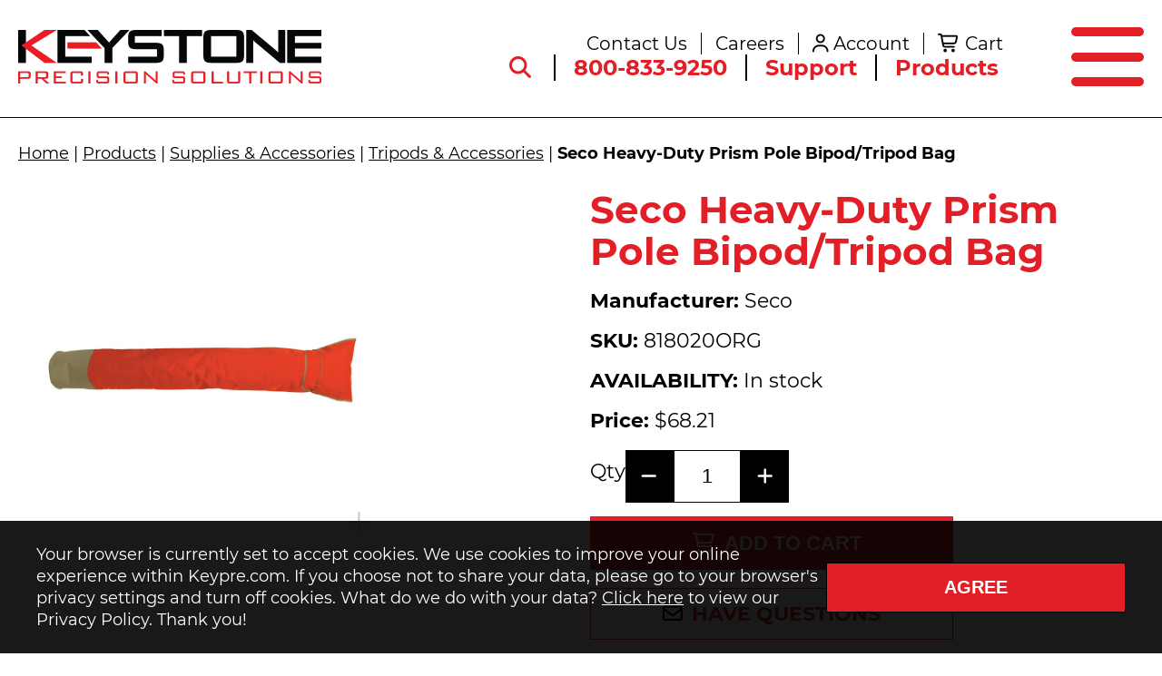

--- FILE ---
content_type: text/html; charset=utf-8
request_url: https://www.keypre.com/products/supplies-accessories/poles,-rods-tripods/heavy-duty-prism-pole-bag-tripod-bag/
body_size: 22472
content:



<!DOCTYPE html>

<html lang="en">
<head id="head">
    <meta name="viewport" content="width=device-width, initial-scale=1" />
    <meta charset="UTF-8" />
    <meta http-equiv="X-UA-Compatible" content="IE=edge">

    <!-- Global site tag (gtag.js) - Google Analytics -->
    <script>
        (function (w, d, s, l, i) {
            w[l] = w[l] || []; w[l].push({
                'gtm.start':
                    new Date().getTime(), event: 'gtm.js'
            }); var f = d.getElementsByTagName(s)[0],
                j = d.createElement(s), dl = l != 'dataLayer' ? '&l=' + l : ''; j.async = true; j.src =
                    'https://www.googletagmanager.com/gtm.js?id=' + i + dl; f.parentNode.insertBefore(j, f);
        })(window, document, 'script', 'dataLayer', 'GTM-NCHXVH9');</script>
    <!-- End Google Tag Manager -->

    <!-- Google tag (gtag.js) -->
    <script async src="https://www.googletagmanager.com/gtag/js?id=G-FVJP63K21K"></script>
    <script>
        window.dataLayer = window.dataLayer || [];
        function gtag() { dataLayer.push(arguments); }
        gtag('js', new Date());
        gtag('config', 'G-FVJP63K21K');
        gtag('config', 'AW-444532686');
    </script>
    <!-- End Google tag -->

    <!-- Start of keypre Zendesk Widget script
    <script id="ze-snippet" src="https://static.zdassets.com/ekr/snippet.js?key=3b578e64-677f-417f-b409-428347cb0d36"></script>
    <!-- End of keypre Zendesk Widget script -->

    <meta content="Discover a wide range of tools and equipment designed for precision and efficiency that are regularly curated to best meet customer needs. KPS offers specialized equipment solutions designed to tackle the challenges of data collection for surveying professionals across varying industries. " name="description" />
    
    <title>Supplies &amp; Accessories | KPS - Keystone Precision Solutions</title>

    <script src="https://kit.fontawesome.com/8c9d151a8d.js" crossorigin="anonymous"></script>

    <link rel="icon" href="/KeypreCore/media/main-images/KPS-Main-Image-Library/favicon.ico" type="image/svg+xml" />
    <link href="/Content/Styles/Site.css" rel="stylesheet" type="text/css" />
    <link rel="canonical" href="https://www.keypre.com/products/supplies-accessories/poles,-rods-tripods/heavy-duty-prism-pole-bag-tripod-bag/" />

    <script src="/Scripts/jquery-3.5.1.min.js"></script>
    <script>
        if (location.pathname == '/news-events/') { location.href = '/news-events/news/'; }
        //dataLayer = [];
    </script>
    
    <script type="text/javascript" src="/kentico.resource/abtest/kenticoabtestlogger/en-us/conversionlogger.js" async></script>
    <script type="text/javascript" src="/kentico.resource/activities/kenticoactivitylogger/logger.js?pageIdentifier=3012" async></script>
    <script type="text/javascript" src="/kentico.resource/webanalytics/logger.js?Culture=en-US&amp;HttpStatus=200&amp;Value=0" async></script>
    <link href="/_content/Kentico.Content.Web.Rcl/Content/Bundles/Public/systemPageComponents.min.css" rel="stylesheet" />

    <link href="/Scripts/intlTelInput/css/intlTelInput.min.css" type="text/css" rel="stylesheet" />
</head>
<body class="products-header">
    <!-- Google Tag Manager (noscript) -->
    <noscript>
        <iframe src="https://www.googletagmanager.com/ns.html?id=GTM-NCHXVH9" height="0" width="0" style="display:none;visibility:hidden"></iframe>
    </noscript>
    <!-- End Google Tag Manager (noscript) -->

    

    
    <section id="gdrp-popup">
        <div class="pw1400 df g30 jcc aic tab-fdc tab-g20">
            <p class="tab-tac">Your browser is currently set to accept cookies. We use cookies to improve your online experience within Keypre.com. If you choose not to share your data, please go to your browser&#39;s privacy settings and turn off cookies. What do we do with your data? <a href="/privacy/">Click here</a> to view our Privacy Policy. Thank you!</p>
            <div class="df g30 tab-g20">
                <button class="button red whitetext" id="gdrp-agree">Agree</button>
            </div>
        </div>
    </section>
    <script async defer>
        window.addEventListener('load', function () {
            var gdrp = document.getElementById("gdrp-popup"), gdrpCookie = getCookie("gdrp-Keypre");
            gdrpCookie || (gdrp.style.display = "block");
            var gdrpAgree = document.getElementById("gdrp-agree");
            gdrpAgree.addEventListener("click", function (e) { e.preventDefault(), setCookie("gdrp-Keypre", "agree", 1), gdrp.style.display = "none" });
        }, false);
    </script>


    <!--
    <div class="alert-popup-wrap">
        <div class="alert-popup sec4 tab-sec7 mob-sec11">
            <p><strong>Welcome to Our Newly Revamped Website!</strong></p>
            <p>All account holders will need to reset their passwords. We apologize for any inconvenience but this is crucial for maintaining the highest security standards for user accounts. You can do this by clicking the following link: <a href='/account/retrievepassword'>Reset Password</a>. Please be sure to check your spam for the password reset email!</p>
        </div>
    </div>
    -->

    <header class="header-wrap">
        <div class="header-inside">
            <div class="pw df aic tab-jcsb">
                <a href="/" class="top-left-logo">
                    <img class="logo-image" alt="Keypre Group" src="/KeypreCore/media/main-images/KPS-Main-Image-Library/Logo_KPI.png" />
                </a>
                <div class="df g20 jcc fdc mla tab-dn">
                    <ul class="right-links top df jcfe">
                        <li><a href='/contact-us/'>Contact Us</a></li>
                        <li><a href='/about-us/careers/'>Careers</a></li>
                        <li><a href='/account/youraccount/' class="ac ">Account</a></li>
                        <li><a href='/checkout/shoppingcart/' class="ca">Cart</a></li>
                    </ul>
                    <script>
                        $.get("/checkout/cartcount", function (data) {
                            if (data.cartcount != 0) { $(".right-links .ca").addClass('active'); }
                        });
                    </script>

                    <ul class="right-links bottom df jcfe">
                        <li><a href='/search' class="se" id="search-dd-link"></a></li>
                        <li><a href='tel:8008339250'>800-833-9250</a></li>
                        <li><a href='https://keypre.zendesk.com/hc/en-us' target="_blank">Support</a></li>
                        <li><a href='/products/'>Products</a></li>
                    </ul>
                </div>
                <div class="menu-button">
                    <span></span>
                    <span></span>
                    <span></span>
                </div>
            </div>

        </div>
        <div class="header-search-wrap">
            <form method="get" title="search" class="pw search-wrap" action="/search">
                <button class="dd-s"></button>
                <div class="search-input">
                    <input name="searchtext" placeholder="Search by Product or Keyword" />
                </div>
                <button class="button">Search</button>
                <a class="dd-x" type="submit"></a>
            </form>
        </div>
    </header>
    <div class="pw pr mob-dn">
        <div class="header-account-wrap">
            <h3>Sign In</h3>
            <i class="fas fa-times" aria-hidden="true"></i>
            <form method="post" action="/account/login?returnUrl=%2Fproducts%2Fsupplies-accessories%2Fpoles,-rods-tripods%2Fheavy-duty-prism-pole-bag-tripod-bag%2F">
                <p><strong>Username</strong></p>
                <input htmlAttributes="{ class = form-control }" id="Username" name="Username" type="text" value="" />
                <p><strong>Password</strong></p>
                <input htmlAttributes="{ class = form-control }" id="Password" name="Password" type="password" value="" />
                <p><a class="fwn" href="/account/retrievepassword">Forgot Password</a></p>
                <input type="submit" value="Sign in" class="button red whitetext" />
                <p class="tac mb0"><a class="mb0" href="/account/register">Create an Account</a></p>
            <input name="__RequestVerificationToken" type="hidden" value="CfDJ8JC_g5O4tudNjSAKuT9LEh4lr0ddkZERDIKQDAJapWsePc5IHDKB-UDoik7gsH2lEeBNk4YI3lk5bqzEklBpbcAIPAhUszZqxOpqT2cTN--qDBPjpavE71Plf_YSyMzp95Rt76Hfvqp8kE3JFmCfO5E" /></form>
        </div>
        <div class="header-cart-wrap">
            <i class="fas fa-times" aria-hidden="true"></i>
            <h3>Cart</h3>

                <div class="cart-item-content">
        </div>
        <hr />
Total: 0

            <a href="/checkout/deliverydetails/" class="button red whitetext sec12 mt20">Checkout</a>
            <a href="/checkout/shoppingcart/" class="button white redtext mb0 sec12">View Cart</a>
        </div>
    </div>
    <div class="menu-wrap">
    <ul class="menu">
        
            
        <li>
                <a href="/about-us/" >About Us</a>
                <!--# RR - e08/02/23 #-->
<ul data-level='1'>                
<li>
            <a href="/about-us/our-team/">Our Team</a>

        <ul data-level="2">
                    

                    

                    

                    

                    

                    

                    

                    

                    

                    

                    

                    

                    

                    

                    

                    

                    

                    

                    

                    

                    

                    

                    

                    

                    

                    

                    

                    

                    

            <li class="additional">
                <a class="ac" href="/account/youraccount/">Account</a>
                <a class="ca" href="/checkout/shoppingcart/">Cart</a>
                <a class="se" href="/search/">Search</a>
            </li>
        </ul>
</li>
                
<li>
            <a href="/about-us/careers/">Careers</a>

</li>
<li class="additional">
                        <a class="ac" href="/account/youraccount/">Account</a>
                        <a class="ca" href="/checkout/shoppingcart/">Cart</a>
                        <a class="se" href="/search/">Search</a>
                    </li>
                    <!--# RR - a08/02/23 #-->
</ul>                    </li>
        <li>
                <a href="/products/" >Products</a>
                <!--# RR - e08/02/23 #-->
<ul data-level='1'>                
<li>
            <a href="/products/equipment-solutions/">Equipment Solutions</a>

        <ul data-level="2">
                    
    <li>
        <a href="/products/equipment-solutions/3d-laser-scanners-solutions/">3D Laser Scanner Solutions</a>
            <ul data-level="3" id="">
                        
    <li>
        <a href="/products/equipment-solutions/3d-laser-scanners-solutions/trimble-sx12-scanning-total-station-scanner/">Trimble SX12 Scanning Total Station</a>
    </li>

                        
    <li>
        <a href="/products/equipment-solutions/3d-laser-scanners-solutions/trimble-tx9-laser-scanner/">Trimble X9 3D Laser Scanning System</a>
    </li>

                        
    <li>
        <a href="/products/equipment-solutions/3d-laser-scanners-solutions/trimble-sx12-scanning-total-station/">Trimble X12 3D Laser Scanning System</a>
    </li>

                        
    <li>
        <a href="/products/equipment-solutions/3d-laser-scanners-solutions/exyn-nexys/">Exyn Nexys</a>
    </li>

                <li class="additional">
                    <a class="ac" href="/account/youraccount/">Account</a>
                    <a class="ca" href="/checkout/shoppingcart/">Cart</a>
                    <a class="se" href="/search/">Search</a>
                </li>
            </ul>
    </li>

                    
    <li>
        <a href="/products/equipment-solutions/data-collectors-solutions/">Data Collector Solutions</a>
            <ul data-level="3" id="">
                        
    <li>
        <a href="/products/equipment-solutions/data-collectors-solutions/trimble-tsc510/">Trimble TSC510</a>
    </li>

                        
    <li>
        <a href="/products/equipment-solutions/data-collectors-solutions/trimble-tsc710/">Trimble TSC710</a>
    </li>

                        
    <li>
        <a href="/products/equipment-solutions/data-collectors-solutions/trimble-t110-tablet/">Trimble T110 Tablet</a>
    </li>

                        
    <li>
        <a href="/products/equipment-solutions/data-collectors-solutions/tdc6/">Trimble TDC6 Handheld Data Collector</a>
    </li>

                        
    <li>
        <a href="/products/equipment-solutions/data-collectors-solutions/trimble-tsc5-controller-data-collector/">Trimble TSC5 Controller Data Collector</a>
    </li>

                        
    <li>
        <a href="/products/equipment-solutions/data-collectors-solutions/trimble-tsc7-controller-data-collector/">Trimble TSC7 Controller</a>
    </li>

                        
    <li>
        <a href="/products/equipment-solutions/data-collectors-solutions/trimble-t7-tablet/">Trimble T7 Tablet</a>
    </li>

                        
    <li>
        <a href="/products/equipment-solutions/data-collectors-solutions/trimble-t100-tablet/">Trimble T100 Tablet</a>
    </li>

                        
    <li>
        <a href="/products/equipment-solutions/data-collectors-solutions/spectra-precision-ranger-5-series-data-collector/">Spectra Precision Ranger 5 Series Data Collector</a>
    </li>

                        
    <li>
        <a href="/products/equipment-solutions/data-collectors-solutions/spectra-precision-ranger-7-series-data-collector/">Spectra Precision Ranger 7 Series Data Collector</a>
    </li>

                <li class="additional">
                    <a class="ac" href="/account/youraccount/">Account</a>
                    <a class="ca" href="/checkout/shoppingcart/">Cart</a>
                    <a class="se" href="/search/">Search</a>
                </li>
            </ul>
    </li>

                    
    <li>
        <a href="/products/equipment-solutions/gps-survey-solutions/">Survey-Grade GPS/GNSS Solutions</a>
            <ul data-level="3" id="">
                        
    <li>
        <a href="/products/equipment-solutions/gps-survey-solutions/trimble-r980/">Trimble R980 Modular GNSS Receiver</a>
    </li>

                        
    <li>
        <a href="/products/equipment-solutions/gps-survey-solutions/spectra-geospatial-sp100/">Spectra Geospatial SP100</a>
    </li>

                        
    <li>
        <a href="/products/equipment-solutions/gps-survey-solutions/trimble-r780-2/">Trimble R780-2</a>
    </li>

                        
    <li>
        <a href="/products/equipment-solutions/gps-survey-solutions/trimble-r580/">Trimble R580</a>
    </li>

                        
    <li>
        <a href="/products/equipment-solutions/gps-survey-solutions/trimble-r12-and-r12i/">Trimble R12 & R12i</a>
    </li>

                        
    <li>
        <a href="/products/equipment-solutions/gps-survey-solutions/trimble-r2-gnss-receiver/">Trimble R2 GNSS Receiver</a>
    </li>

                        
    <li>
        <a href="/products/equipment-solutions/gps-survey-solutions/spectra-precision-sp85-gnss-receiver/">Spectra Precision SP85 GNSS Receiver</a>
    </li>

                <li class="additional">
                    <a class="ac" href="/account/youraccount/">Account</a>
                    <a class="ca" href="/checkout/shoppingcart/">Cart</a>
                    <a class="se" href="/search/">Search</a>
                </li>
            </ul>
    </li>

                    
    <li>
        <a href="/products/equipment-solutions/mapping-grade-gps-solutions/">GIS Professional Solutions</a>
            <ul data-level="3" id="">
                        
    <li>
        <a href="/products/equipment-solutions/mapping-grade-gps-solutions/ruralwaterprecision/">Municipal and Rural Water Utility Precision Bundle</a>
    </li>

                        
    <li>
        <a href="/products/equipment-solutions/mapping-grade-gps-solutions/ruralwatermapping/">Municipal and Rural Water Utility Mapping Bundle</a>
    </li>

                        
    <li>
        <a href="/products/equipment-solutions/mapping-grade-gps-solutions/trimble-catalyst-da2-gnss-system/">Trimble Catalyst DA2 GNSS System</a>
    </li>

                        
    <li>
        <a href="/products/equipment-solutions/mapping-grade-gps-solutions/trimble-r2-integrated-gnss-system/">Trimble R2 Integrated GNSS System</a>
    </li>

                        
    <li>
        <a href="/products/equipment-solutions/mapping-grade-gps-solutions/trimble-alloy/">Trimble Alloy</a>
    </li>

                <li class="additional">
                    <a class="ac" href="/account/youraccount/">Account</a>
                    <a class="ca" href="/checkout/shoppingcart/">Cart</a>
                    <a class="se" href="/search/">Search</a>
                </li>
            </ul>
    </li>

                    
    <li>
        <a href="/products/equipment-solutions/drone-solutions/">Drone Solutions</a>
            <ul data-level="3" id="">
                        
    <li>
        <a href="/products/equipment-solutions/drone-solutions/wingtra-drone-solutions/">Wingtra Drone Solutions</a>
            <ul data-level="4" id="">
                        
    <li>
        <a href="/products/equipment-solutions/drone-solutions/wingtra-drone-solutions/wingtra-ii-package/">Wingtra II Package</a>
    </li>

                <li class="additional">
                    <a class="ac" href="/account/youraccount/">Account</a>
                    <a class="ca" href="/checkout/shoppingcart/">Cart</a>
                    <a class="se" href="/search/">Search</a>
                </li>
            </ul>
    </li>

                        
    <li>
        <a href="/products/equipment-solutions/drone-solutions/wispr/">WISPR</a>
            <ul data-level="4" id="">
                        
    <li>
        <a href="/products/equipment-solutions/drone-solutions/wispr/wispr-sky-scout-pro/">WISPR Sky Scout & Black Herelink Package</a>
    </li>

                        
    <li>
        <a href="/products/equipment-solutions/drone-solutions/wispr/wispr-sky-scout-drone-blue-herelink-package/">WISPR Sky Scout & Blue Herelink Package</a>
    </li>

                <li class="additional">
                    <a class="ac" href="/account/youraccount/">Account</a>
                    <a class="ca" href="/checkout/shoppingcart/">Cart</a>
                    <a class="se" href="/search/">Search</a>
                </li>
            </ul>
    </li>

                        
    <li>
        <a href="/products/equipment-solutions/drone-solutions/drone-software/">Drone Software</a>
            <ul data-level="4" id="">
                        
    <li>
        <a href="/products/equipment-solutions/drone-solutions/drone-software/dji-terra-pro-subscription/">DJI Terra Pro Subscription</a>
    </li>

                        
    <li>
        <a href="/products/equipment-solutions/drone-solutions/drone-software/pix4d/">PIX4Dmatic & PIX4Dsurvey Perpetual Bundle</a>
    </li>

                        
    <li>
        <a href="/products/equipment-solutions/drone-solutions/drone-software/trimble-business-center-aerial-photogrammetry-module/">Trimble Business Center Aerial Photogrammetry Module</a>
    </li>

                <li class="additional">
                    <a class="ac" href="/account/youraccount/">Account</a>
                    <a class="ca" href="/checkout/shoppingcart/">Cart</a>
                    <a class="se" href="/search/">Search</a>
                </li>
            </ul>
    </li>

                <li class="additional">
                    <a class="ac" href="/account/youraccount/">Account</a>
                    <a class="ca" href="/checkout/shoppingcart/">Cart</a>
                    <a class="se" href="/search/">Search</a>
                </li>
            </ul>
    </li>

                    
    <li>
        <a href="/products/equipment-solutions/robotic-total-stations-solutions/">Robotic Total Stations Solutions</a>
            <ul data-level="3" id="">
                        
    <li>
        <a href="/products/equipment-solutions/robotic-total-stations-solutions/trimble-sx12-scanning-total-station/">Trimble SX12 Scanning Total Station</a>
    </li>

                        
    <li>
        <a href="/products/equipment-solutions/robotic-total-stations-solutions/trimble-s5-total-station/">Trimble S5 Total Station</a>
    </li>

                        
    <li>
        <a href="/products/equipment-solutions/robotic-total-stations-solutions/trimble-s7-total-station/">Trimble S7 Total Station</a>
    </li>

                        
    <li>
        <a href="/products/equipment-solutions/robotic-total-stations-solutions/trimble-s9-and-s9-hp-total-station/">Trimble S9 and S9 HP Total Station</a>
    </li>

                        
    <li>
        <a href="/products/equipment-solutions/robotic-total-stations-solutions/trimble-mt1000-multi-track-target-prism-7-4v-li-ion-battery/">Trimble MT1000 Multi-Track Target Prism & 7.4V Li-Ion Battery</a>
    </li>

                        
    <li>
        <a href="/products/equipment-solutions/robotic-total-stations-solutions/spectra-focus-50-total-station-1-3-5-inch-angular-accuracy-configuration/">Spectra Focus 50 Total Station with 1", 3" or 5" Angular Accuracy Configuration</a>
    </li>

                        

                        

                        

                        
    <li>
        <a href="/products/equipment-solutions/robotic-total-stations-solutions/spectra-geospatial-focus-50/">Spectra Geospatial FOCUS 50</a>
    </li>

                <li class="additional">
                    <a class="ac" href="/account/youraccount/">Account</a>
                    <a class="ca" href="/checkout/shoppingcart/">Cart</a>
                    <a class="se" href="/search/">Search</a>
                </li>
            </ul>
    </li>

                    
    <li>
        <a href="/products/equipment-solutions/conventional-total-station/">Conventional Total Station</a>
            <ul data-level="3" id="">
                        
    <li>
        <a href="/products/equipment-solutions/conventional-total-station/trimble-c3-mechanical-total-station/">Trimble C3 Mechanical Total Station</a>
    </li>

                        
    <li>
        <a href="/products/equipment-solutions/conventional-total-station/trimble-c5-mechanical-total-station/">Trimble C5 Mechanical Total Station</a>
    </li>

                        
    <li>
        <a href="/products/equipment-solutions/conventional-total-station/nikon-xf-total-station-op-1-inch/">Nikon XF Total Station w/ OP – 1"</a>
    </li>

                        
    <li>
        <a href="/products/equipment-solutions/conventional-total-station/nikon-xf-total-station-op-3-inch/">Nikon XF Total Station w/ OP – 3"</a>
    </li>

                        
    <li>
        <a href="/products/equipment-solutions/conventional-total-station/nikon-xf-total-station-op-5-inch/">Nikon XF Total Station w/ OP – 5"</a>
    </li>

                        
    <li>
        <a href="/products/equipment-solutions/conventional-total-station/nikon-xf-hp-total-station-op-1-inch/">Nikon XF-HP Total Station w/ OP – 1"</a>
    </li>

                        
    <li>
        <a href="/products/equipment-solutions/conventional-total-station/nikon-xf-hp-total-station-op-3-inch/">Nikon XF-HP Total Station w/ OP – 3"</a>
    </li>

                        
    <li>
        <a href="/products/equipment-solutions/conventional-total-station/nikon-xf-hp-total-station-op-5-inch/">Nikon XF-HP Total Station w/ OP – 5"</a>
    </li>

                        
    <li>
        <a href="/products/equipment-solutions/conventional-total-station/nikon-xs-total-station-lp-2-3-5-inch/">Nikon XS Total Station w/ LP 2", 3" or 5"</a>
    </li>

                        
    <li>
        <a href="/products/equipment-solutions/conventional-total-station/nikon-xs-total-station-lp-2-inch/">Nikon XS Total Station w/ LP – 2"</a>
    </li>

                        
    <li>
        <a href="/products/equipment-solutions/conventional-total-station/nikon-xs-total-station-lp-3-inch/">Nikon XS Total Station w/ LP – 3"</a>
    </li>

                        
    <li>
        <a href="/products/equipment-solutions/conventional-total-station/nikon-xs-total-station-lp-5-inch/">Nikon XS Total Station w/ LP – 5"</a>
    </li>

                        
    <li>
        <a href="/products/equipment-solutions/conventional-total-station/nikon-xs-total-station-op-1-3-5-inch/">Nikon XS Total Station w/ OP – 1", 3" or 5"</a>
    </li>

                        

                        

                        

                <li class="additional">
                    <a class="ac" href="/account/youraccount/">Account</a>
                    <a class="ca" href="/checkout/shoppingcart/">Cart</a>
                    <a class="se" href="/search/">Search</a>
                </li>
            </ul>
    </li>

                    
    <li>
        <a href="/products/equipment-solutions/mobile-mapping-solutions/">Mobile Mapping Solutions</a>
            <ul data-level="3" id="">
                        
    <li>
        <a href="/products/equipment-solutions/mobile-mapping-solutions/mx90/">Trimble MX 90 Mobile Mapping System</a>
    </li>

                        
    <li>
        <a href="/products/equipment-solutions/mobile-mapping-solutions/trimble-mx50-mobile-mapping-system/">Trimble MX50 Mobile Mapping System</a>
    </li>

                        
    <li>
        <a href="/products/equipment-solutions/mobile-mapping-solutions/trimble-mx60-mobile-mapping-system/">Trimble MX60 Mobile Mapping System</a>
    </li>

                        
    <li>
        <a href="/products/equipment-solutions/mobile-mapping-solutions/trimble-mx9-mobile-mapping-system/">Trimble MX9 Mobile Mapping System</a>
    </li>

                        
    <li>
        <a href="/products/equipment-solutions/mobile-mapping-solutions/trimble-mx7-mobile-mapping-system/">Trimble MX7 Mobile Mapping System</a>
    </li>

                <li class="additional">
                    <a class="ac" href="/account/youraccount/">Account</a>
                    <a class="ca" href="/checkout/shoppingcart/">Cart</a>
                    <a class="se" href="/search/">Search</a>
                </li>
            </ul>
    </li>

                    
    <li>
        <a href="/products/equipment-solutions/hydrographic-solutions/">Hydrographic Solutions</a>
            <ul data-level="3" id="">
                        
    <li>
        <a href="/products/equipment-solutions/hydrographic-solutions/seafloor-hydrone/">Seafloor HyDrone</a>
    </li>

                        
    <li>
        <a href="/products/equipment-solutions/hydrographic-solutions/seafloor-tridrone/">Seafloor TriDrone</a>
    </li>

                        
    <li>
        <a href="/products/equipment-solutions/hydrographic-solutions/seafloor-single-beam-sonar/">Seafloor Single Beam Sonar</a>
    </li>

                <li class="additional">
                    <a class="ac" href="/account/youraccount/">Account</a>
                    <a class="ca" href="/checkout/shoppingcart/">Cart</a>
                    <a class="se" href="/search/">Search</a>
                </li>
            </ul>
    </li>

            <li class="additional">
                <a class="ac" href="/account/youraccount/">Account</a>
                <a class="ca" href="/checkout/shoppingcart/">Cart</a>
                <a class="se" href="/search/">Search</a>
            </li>
        </ul>
</li>
                
<li>
            <a href="/products/software/">Software Solutions</a>

        <ul data-level="2">
                    
    <li>
        <a href="/products/software/trimble-field-software/">Trimble Field Software</a>
            <ul data-level="3" id="">
                        
    <li>
        <a href="/products/software/trimble-field-software/trimble-access/">Trimble Access</a>
    </li>

                        
    <li>
        <a href="/products/software/trimble-field-software/trimble-penmap-for-android/">Trimble Penmap for Android</a>
    </li>

                        
    <li>
        <a href="/products/software/trimble-field-software/trimble-perspective/">Trimble Perspective</a>
    </li>

                        
    <li>
        <a href="/products/software/trimble-field-software/trimble-terraflex/">Trimble Terraflex</a>
    </li>

                <li class="additional">
                    <a class="ac" href="/account/youraccount/">Account</a>
                    <a class="ca" href="/checkout/shoppingcart/">Cart</a>
                    <a class="se" href="/search/">Search</a>
                </li>
            </ul>
    </li>

                    
    <li>
        <a href="/products/software/trimble-office-software/">Trimble Office Software</a>
            <ul data-level="3" id="">
                        
    <li>
        <a href="/products/software/trimble-office-software/trimble-4d-control/">Trimble 4D Control</a>
    </li>

                        
    <li>
        <a href="/products/software/trimble-office-software/trimble-business-center/">Trimble Business Center</a>
    </li>

                        
    <li>
        <a href="/products/software/trimble-office-software/trimble-realworks/">Trimble RealWorks</a>
    </li>

                <li class="additional">
                    <a class="ac" href="/account/youraccount/">Account</a>
                    <a class="ca" href="/checkout/shoppingcart/">Cart</a>
                    <a class="se" href="/search/">Search</a>
                </li>
            </ul>
    </li>

                    
    <li>
        <a href="/products/software/drone-software/">Drone Software</a>
            <ul data-level="3" id="">
                        
    <li>
        <a href="/products/software/drone-software/dji-terra-pro-subscription/">DJI Terra Pro Subscription</a>
    </li>

                        
    <li>
        <a href="/products/software/drone-software/pix4d/">PIX4Dmatic & PIX4Dsurvey Perpetual Bundle</a>
    </li>

                        
    <li>
        <a href="/products/software/drone-software/trimble-business-center-aerial-photogrammetry-module/">Trimble Business Center Aerial Photogrammetry Module</a>
    </li>

                <li class="additional">
                    <a class="ac" href="/account/youraccount/">Account</a>
                    <a class="ca" href="/checkout/shoppingcart/">Cart</a>
                    <a class="se" href="/search/">Search</a>
                </li>
            </ul>
    </li>

            <li class="additional">
                <a class="ac" href="/account/youraccount/">Account</a>
                <a class="ca" href="/checkout/shoppingcart/">Cart</a>
                <a class="se" href="/search/">Search</a>
            </li>
        </ul>
</li>
                
<li>
            <a href="/products/supplies-accessories/">Supplies & Accessories</a>

        <ul data-level="2">
                    
    <li>
        <a href="/products/supplies-accessories/grade-level-rods/">Grade / Level Rods</a>
            <ul data-level="3" id="">
                        
    <li>
        <a href="/products/supplies-accessories/grade-level-rods/crain-8-ft-cr-series-telescoping-fiberglass-rod-8ths/">Crain 8 Ft. CR Series Telescoping Fiberglass Rod – 8ths</a>
    </li>

                        
    <li>
        <a href="/products/supplies-accessories/grade-level-rods/crain-8-ft-cr-series-telescoping-fiberglass-rod-&#x2013;-10ths/">Crain 8 Ft. CR Series Telescoping Fiberglass Rod – 10ths</a>
    </li>

                        
    <li>
        <a href="/products/supplies-accessories/grade-level-rods/crain-13-ft-cr-series-telescoping-fiberglass-rod-&#x2013;-10ths/">Crain 13 Ft. CR Series Telescoping Fiberglass Rod – 10ths</a>
    </li>

                        
    <li>
        <a href="/products/supplies-accessories/grade-level-rods/crain-13-ft-cr-series-telescoping-fiberglass-rod-&#x2013;-8ths/">Crain 13 Ft. CR Series Telescoping Fiberglass Rod – 8ths</a>
    </li>

                        
    <li>
        <a href="/products/supplies-accessories/grade-level-rods/crain-16-ft-cr-series-telescoping-fiberglass-rod-&#x2013;-10ths/">Crain 16 Ft. CR Series Telescoping Fiberglass Rod – 10ths</a>
    </li>

                        
    <li>
        <a href="/products/supplies-accessories/grade-level-rods/crain-16-ft-cr-series-telescoping-fiberglass-rod-&#x2013;-8ths/">Crain 16 Ft. CR Series Telescoping Fiberglass Rod – 8ths</a>
    </li>

                        
    <li>
        <a href="/products/supplies-accessories/grade-level-rods/crain-25-ft-svr-series-telescoping-fiberglass-rod-&#x2013;-8ths/">Crain 25 Ft. SVR Series Telescoping Fiberglass Rod – 8ths</a>
    </li>

                        
    <li>
        <a href="/products/supplies-accessories/grade-level-rods/crain-20-ft-cr-series-telescoping-fiberglass-rod-&#x2013;-10ths/">Crain 20 Ft. CR Series Telescoping Fiberglass Rod – 10ths</a>
    </li>

                        
    <li>
        <a href="/products/supplies-accessories/grade-level-rods/crain-20-ft-cr-series-telescoping-fiberglass-rod-&#x2013;-8ths/">Crain 20 Ft. CR Series Telescoping Fiberglass Rod – 8ths</a>
    </li>

                        
    <li>
        <a href="/products/supplies-accessories/grade-level-rods/crain-25-ft-svr-series-telescoping-fiberglass-rod-10ths/">Crain 25 Ft. SVR Series Telescoping Fiberglass Rod – 10ths</a>
    </li>

                        
    <li>
        <a href="/products/supplies-accessories/grade-level-rods/crain-25-ft-7-6m-svr-series-telescoping-fiberglass-rod-&#x2013;-10ths-philly-metric/">Crain 25 Ft. / 7.6M SVR Series Telescoping Fiberglass Rod – 10ths / Philly Metric</a>
    </li>

                        
    <li>
        <a href="/products/supplies-accessories/grade-level-rods/crain-5-0-meter-cr-series-telescoping-fiberglass-rod-&#x2013;-philly-metric/">Crain 5.0 Meter CR Series Telescoping Fiberglass Rod – Philly / Metric</a>
    </li>

                        
    <li>
        <a href="/products/supplies-accessories/grade-level-rods/crain-7-6m-svr-series-telescoping-fiberglass-rod-0-5cm/">Crain 7.6M SVR Series Telescoping Fiberglass Rod – 0.5cm</a>
    </li>

                        
    <li>
        <a href="/products/supplies-accessories/grade-level-rods/crain-25-ft-svr-rod-lock-set/">Crain 25 Ft. SVR Rod Lock Set</a>
    </li>

                        
    <li>
        <a href="/products/supplies-accessories/grade-level-rods/snap-tite-cr-rod-level/">Snap-Tite CR Rod Level</a>
    </li>

                        
    <li>
        <a href="/products/supplies-accessories/grade-level-rods/chrisnik-pipe-mic-2-level-rod-offset-tool/">ChrisNik Pipe-Mic 2 - Level Rod Offset Tool</a>
    </li>

                        
    <li>
        <a href="/products/supplies-accessories/grade-level-rods/3-foot-arm-with-wheel-for-chrisnik-pipe-mic-2/">3 foot Arm with Wheel for ChrisNik Pipe-Mic 2</a>
    </li>

                        
    <li>
        <a href="/products/supplies-accessories/grade-level-rods/snap-tite-svr-rod-level/">Snap-Tite SVR Rod Level</a>
    </li>

                        
    <li>
        <a href="/products/supplies-accessories/grade-level-rods/crain-level-rod-prism-mounting-adapter/">Crain Level Rod Prism Mounting Adapter</a>
    </li>

                        
    <li>
        <a href="/products/supplies-accessories/grade-level-rods/level-rod-carry-bag/">Level Rod Carry Bag</a>
    </li>

                <li class="additional">
                    <a class="ac" href="/account/youraccount/">Account</a>
                    <a class="ca" href="/checkout/shoppingcart/">Cart</a>
                    <a class="se" href="/search/">Search</a>
                </li>
            </ul>
    </li>

                    
    <li>
        <a href="/products/supplies-accessories/carry-bags-pouches/">Carry Bags & Pouches</a>
            <ul data-level="3" id="">
                        
    <li>
        <a href="/products/supplies-accessories/carry-bags-pouches/erb-bp1-hi-vis-lime-backpack/">ERB BP1 Hi-Vis Lime Backpack</a>
    </li>

                        
    <li>
        <a href="/products/supplies-accessories/carry-bags-pouches/seco-heavy-duty-2-meter-snap-lock-bag/">Seco Heavy Duty 2 Meter Snap-Lock Bag</a>
    </li>

                        
    <li>
        <a href="/products/supplies-accessories/carry-bags-pouches/seco-cell-phone-pole-case-flo-yellow-color/">SECO Cell Phone Pole Case - Flo Yellow Color</a>
    </li>

                        
    <li>
        <a href="/products/supplies-accessories/carry-bags-pouches/seco-heavy-duty-bucket-lath-carrier/">SECO Heavy Duty Bucket Lath Carrier</a>
    </li>

                        
    <li>
        <a href="/products/supplies-accessories/carry-bags-pouches/seco-heavy-duty-prism-pole-bag-tripod-bag/">SECO Heavy Duty Prism Pole Bag/Tripod Bag</a>
    </li>

                        
    <li>
        <a href="/products/supplies-accessories/carry-bags-pouches/seco-heavy-duty-36-inch-lath-bag/">SECO Heavy Duty 36 Inch Lath Bag</a>
    </li>

                        
    <li>
        <a href="/products/supplies-accessories/carry-bags-pouches/seco-heavy-duty-48-inch-lath-bag/">SECO Heavy Duty 48 Inch Lath Bag</a>
    </li>

                        
    <li>
        <a href="/products/supplies-accessories/carry-bags-pouches/seco-heavy-duty-stake-bag-18-orange/">SECO Heavy Duty Stake Bag 18 Inch -  Orange</a>
    </li>

                        
    <li>
        <a href="/products/supplies-accessories/carry-bags-pouches/seco-heavy-duty-stake-bag-24-orange/">SECO Heavy Duty Stake Bag 24 Inch Orange</a>
    </li>

                        
    <li>
        <a href="/products/supplies-accessories/carry-bags-pouches/seco-heavy-duty-tripod-bag-52-inch-x-8-75-inch/">SECO Heavy Duty Tripod Bag - 52 Inch x 8.75 Inch</a>
    </li>

                        
    <li>
        <a href="/products/supplies-accessories/carry-bags-pouches/seco-38-lath-carrier-bag-orange/">SECO 38 Inch Lath Carrier Bag - Orange</a>
    </li>

                        
    <li>
        <a href="/products/supplies-accessories/carry-bags-pouches/seco-jumbo-prism-bag-orange/">SECO Jumbo Prism Bag - Orange</a>
    </li>

                        
    <li>
        <a href="/products/supplies-accessories/carry-bags-pouches/seco-mifi-hotspot-case-flo-yellow-color/">SECO MiFi Hotspot Case - Flo Yellow Color</a>
    </li>

                        
    <li>
        <a href="/products/supplies-accessories/carry-bags-pouches/seco-super-jumbo-prism-bag/">SECO Super Jumbo Prism Bag</a>
    </li>

                        
    <li>
        <a href="/products/supplies-accessories/carry-bags-pouches/seco-wire-stake-bag-carries-21-inch-(53-cm)-flags/">SECO Wire Stake Bag Carries 21 inch (53 cm) Flags</a>
    </li>

                        
    <li>
        <a href="/products/supplies-accessories/carry-bags-pouches/seco-surveyors-tool-pouch-w-belt/">SECO Surveyors Tool Pouch w/ Belt</a>
    </li>

                        
    <li>
        <a href="/products/supplies-accessories/carry-bags-pouches/seco-tall-triple-prism-bag/">SECO Tall Triple Prism Bag</a>
    </li>

                        
    <li>
        <a href="/products/supplies-accessories/carry-bags-pouches/seco-tribrach-carry-case/">SECO Tribrach Carry Case</a>
    </li>

                        
    <li>
        <a href="/products/supplies-accessories/carry-bags-pouches/seco-triple-prism-bag/">SECO Triple Prism Bag</a>
    </li>

                        
    <li>
        <a href="/products/supplies-accessories/carry-bags-pouches/seco-universal-pole-bag/">SECO Universal Pole Bag</a>
    </li>

                        
    <li>
        <a href="/products/supplies-accessories/carry-bags-pouches/total-station-rucksack-(back-pack)-orange/">SECO Total Station Rucksack (Back Pack) - Orange</a>
    </li>

                        
    <li>
        <a href="/products/supplies-accessories/carry-bags-pouches/wire-stake-bag-carries-30-inch-(76-cm)-flags/">SECO Wire Stake Bag Carries 30 inch (76 cm) Flags</a>
    </li>

                <li class="additional">
                    <a class="ac" href="/account/youraccount/">Account</a>
                    <a class="ca" href="/checkout/shoppingcart/">Cart</a>
                    <a class="se" href="/search/">Search</a>
                </li>
            </ul>
    </li>

                    
    <li>
        <a href="/products/supplies-accessories/rover-rods/">Rover Rods - Prism Poles - Bipods & Accessories</a>
            <ul data-level="3" id="">
                        
    <li>
        <a href="/products/supplies-accessories/rover-rods/seco-1-39-ft-0-42m-mini-stake-out-prism-pole-red/">Seco 1.39 ft / 0.42m Mini Stake Out Prism Pole - Red</a>
    </li>

                        
    <li>
        <a href="/products/supplies-accessories/rover-rods/seco-12-ft-3-7m-3-section-precise-quick-release-prism-pole/">Seco 12 ft / 3.7m 2 Section Precise Quick Release Prism Pole</a>
    </li>

                        
    <li>
        <a href="/products/supplies-accessories/rover-rods/seco-12-ft-3-7m-3-section-precise-twist-lock-prism-pole/">Seco 12 ft / 3.7m 3 Section Precise Twist Lock Prism Pole</a>
    </li>

                        
    <li>
        <a href="/products/supplies-accessories/rover-rods/seco-15-6-ft-4-8m-4-section-precise-twist-lock-prism-pole/">Seco 15.6 ft / 4.8m 4 Section Precise Twist Lock Prism Pole</a>
    </li>

                        
    <li>
        <a href="/products/supplies-accessories/rover-rods/seco-4-8-ft-1-48m-precise-quick-release-mini-prism-pole/">Seco 4.8 ft / 1.48m Precise Quick Release Mini Prism Pole</a>
    </li>

                        
    <li>
        <a href="/products/supplies-accessories/rover-rods/seco-5-10-ft-1-55m-mini-twist-lock-prism-pole/">Seco 5.10 ft / 1.55m Mini Twist Lock Prism Pole</a>
    </li>

                        
    <li>
        <a href="/products/supplies-accessories/rover-rods/seco-8-5-ft-2-6m-2-section-precise-quick-release-prism-pole/">Seco 8.5 ft / 2.6m 2 Section Precise Quick Release Prism Pole</a>
    </li>

                        
    <li>
        <a href="/products/supplies-accessories/rover-rods/seco-8-5-ft-2-6m-2-section-precise-quick-release-prism-pole-2/">Seco 8.5 Ft / 2.6m 2 Section Precise Twist Lock Prism Pole</a>
    </li>

                        
    <li>
        <a href="/products/supplies-accessories/rover-rods/seco-bipod-leg-clip/">Seco Bipod Leg Clip</a>
    </li>

                        
    <li>
        <a href="/products/supplies-accessories/rover-rods/seco-2-m-two-piece-gps-rover-rod-&#x2013;-flo-yellow/">Seco 2 m Two-Piece GPS Rover Rod – Flo Yellow</a>
    </li>

                        
    <li>
        <a href="/products/supplies-accessories/rover-rods/seco-2-m-two-piece-carbon-fiber-rover-rod/">Seco 2 m Two-Piece Carbon Fiber Rover Rod</a>
    </li>

                        
    <li>
        <a href="/products/supplies-accessories/rover-rods/seco-40-minute-heads-up-level/">Seco 40 Minute Heads-Up Level</a>
    </li>

                        
    <li>
        <a href="/products/supplies-accessories/rover-rods/prism-pole-points-topo-shoes/">Prism Pole Points & Topo Shoes</a>
    </li>

                        
    <li>
        <a href="/products/supplies-accessories/rover-rods/seco-carbon-fiber-two-section-prism-pole-11-8-foot/">Seco Carbon Fiber Two Section Prism Pole - 11.8 Foot</a>
    </li>

                        
    <li>
        <a href="/products/supplies-accessories/rover-rods/seco-crain-stedi-rest/">Seco Crain Stedi-Rest</a>
    </li>

                        
    <li>
        <a href="/products/supplies-accessories/rover-rods/seco-carbon-fiber-thumb-release-bipod/">Seco Carbon Fiber Thumb-Release Bipod</a>
    </li>

                        
    <li>
        <a href="/products/supplies-accessories/rover-rods/seco-handheld-mini-rod/">Seco Handheld Mini Rod</a>
    </li>

                        
    <li>
        <a href="/products/supplies-accessories/rover-rods/seco-mini-thumb-release-bipod-red/">Seco Mini Thumb Release Bipod - Red</a>
    </li>

                        
    <li>
        <a href="/products/supplies-accessories/rover-rods/seco-12-inch-open-clamp-bipod/">Seco 12 inch Open Clamp Bipod</a>
    </li>

                        
    <li>
        <a href="/products/supplies-accessories/rover-rods/seco-quick-lever-prism-pole-8-5-feet/">Seco Quick Lever Prism Pole 8.5 Feet</a>
    </li>

                        
    <li>
        <a href="/products/supplies-accessories/rover-rods/seco-thumb-release-tripod-flo-orange/">Seco Thumb Release Tripod - Flo Orange</a>
    </li>

                        
    <li>
        <a href="/products/supplies-accessories/rover-rods/seco-thumb-release-tripod-flo-yellow/">Seco Thumb Release Tripod - Flo Yellow</a>
    </li>

                        
    <li>
        <a href="/products/supplies-accessories/rover-rods/seco-thumb-release-bipod-red/">Seco Thumb-Release Bipod Red</a>
    </li>

                        
    <li>
        <a href="/products/supplies-accessories/rover-rods/seco-2-meter-snap-lock-rover-rod-&#x2013;-flo-yellow/">Seco 2 Meter Snap-Lock Rover Rod – Flo Yellow</a>
    </li>

                        
    <li>
        <a href="/products/supplies-accessories/rover-rods/seco-2-m-carbon-fiber-snap-lock-rover-rod/">Seco 2 m Carbon Fiber Snap-Lock Rover Rod</a>
    </li>

                        
    <li>
        <a href="/products/supplies-accessories/rover-rods/seco-thumb-release-bipod-flo-yellow/">Seco Thumb-Release Bipod – Flo Yellow</a>
    </li>

                        
    <li>
        <a href="/products/supplies-accessories/rover-rods/seco-thumb-release-bipod-florescent-orange/">Seco Thumb-Release Bipod Florescent Orange</a>
    </li>

                        

                        

                        

                        

                        

                        

                        

                        
    <li>
        <a href="/products/supplies-accessories/rover-rods/seco-ultralite-prism-pole-11-49-feet/">Seco Ultralite Prism Pole 11.49 Feet</a>
    </li>

                        
    <li>
        <a href="/products/supplies-accessories/rover-rods/seco-ultralite-prism-pole-15-27-feet/">Seco Ultralite Prism Pole 15.27 Feet</a>
    </li>

                        
    <li>
        <a href="/products/supplies-accessories/rover-rods/seco-ultralite-prism-pole-8-58-feet/">Seco Ultralite Prism Pole 8.58 Feet</a>
    </li>

                        
    <li>
        <a href="/products/supplies-accessories/rover-rods/sitepro-12-ft-3-7-m-three-section-aluminum-prism-pole/">SitePro 12 ft / 3.7 m Three Section Aluminum Prism Pole</a>
    </li>

                        
    <li>
        <a href="/products/supplies-accessories/rover-rods/sitepro-15-ft-4-6-m-four-section-aluminum-prism-pole/">SitePro 15 ft / 4.6 m Four Section Aluminum Prism Pole</a>
    </li>

                        
    <li>
        <a href="/products/supplies-accessories/rover-rods/sitepro-8-ft-2-5-m-two-section-aluminum-prism-pole/">SitePro 8 ft / 2.5 m Two Section Aluminum Prism Pole</a>
    </li>

                <li class="additional">
                    <a class="ac" href="/account/youraccount/">Account</a>
                    <a class="ca" href="/checkout/shoppingcart/">Cart</a>
                    <a class="se" href="/search/">Search</a>
                </li>
            </ul>
    </li>

                    
    <li>
        <a href="/products/supplies-accessories/digital-levels-automatic-levels/">SmartTool Digital Levels</a>
            <ul data-level="3" id="">
                        
    <li>
        <a href="/products/supplies-accessories/digital-levels-automatic-levels/gen2-24-smarttool-digital-level/">"GEN2 24"" SmartTool Digital Level"</a>
    </li>

                        
    <li>
        <a href="/products/supplies-accessories/digital-levels-automatic-levels/gen3-24-smarttool-digital-level/">"GEN3 24"" SmartTool Digital Level"</a>
    </li>

                        
    <li>
        <a href="/products/supplies-accessories/digital-levels-automatic-levels/gen3-48-smarttool-digital-level/">GEN3 48 Inch SmartTool Digital Level</a>
    </li>

                        
    <li>
        <a href="/products/supplies-accessories/digital-levels-automatic-levels/gen2-48-smarttool-digital-level/">GEN2 48 Inch SmartTool Digital Level</a>
    </li>

                        
    <li>
        <a href="/products/supplies-accessories/digital-levels-automatic-levels/soft-case-for-48-smarttool-digital-levels/">"Soft Case for 48"" SmartTool Digital Levels"</a>
    </li>

                <li class="additional">
                    <a class="ac" href="/account/youraccount/">Account</a>
                    <a class="ca" href="/checkout/shoppingcart/">Cart</a>
                    <a class="se" href="/search/">Search</a>
                </li>
            </ul>
    </li>

                    
    <li>
        <a href="/products/supplies-accessories/drafting-supplies/">Drafting Supplies</a>
            <ul data-level="3" id="">
                        
    <li>
        <a href="/products/supplies-accessories/drafting-supplies/bogside-2-cloth-binder/">Bogside 2 Cloth Binder</a>
    </li>

                        
    <li>
        <a href="/products/supplies-accessories/drafting-supplies/bogside-2-polyethylene-binder/">Bogside 2 Polyethylene Binder</a>
    </li>

                        
    <li>
        <a href="/products/supplies-accessories/drafting-supplies/bogside-field-book-e64-4x4/">Bogside Field Book E64-4x4</a>
    </li>

                        
    <li>
        <a href="/products/supplies-accessories/drafting-supplies/bogside-field-book-filler-e64-4x4f/">Bogside Field Book Filler E64-4x4F</a>
    </li>

                        
    <li>
        <a href="/products/supplies-accessories/drafting-supplies/bogside-field-book-filler-e64-8x4mf/">Bogside Field Book Filler E64-8x4Mf</a>
    </li>

                        
    <li>
        <a href="/products/supplies-accessories/drafting-supplies/bogside-field-book-filler-e64-8x4f/">Bogside Field Book Filler E64-8x4F</a>
    </li>

                        
    <li>
        <a href="/products/supplies-accessories/drafting-supplies/bogside-level-book-e64-6x4/">Bogside Level Book E64-6x4</a>
    </li>

                        
    <li>
        <a href="/products/supplies-accessories/drafting-supplies/bogside-mining-transit-book-e64-8x8/">Bogside Mining Transit Book E64-8x8</a>
    </li>

                        
    <li>
        <a href="/products/supplies-accessories/drafting-supplies/bogside-level-book-filler-e64-64mf/">Bogside Level Book Filler E64-64MF</a>
    </li>

                        
    <li>
        <a href="/products/supplies-accessories/drafting-supplies/bogside-level-book-filler-e64-6x4f/">Bogside Level Book Filler E64-6x4F</a>
    </li>

                        
    <li>
        <a href="/products/supplies-accessories/drafting-supplies/bogside-mining-transit-book-filler-e64-8x8f/">Bogside Mining Transit Book Filler E64-8x8F</a>
    </li>

                        
    <li>
        <a href="/products/supplies-accessories/drafting-supplies/bogside-one-job-field-book-16-pages/">Bogside One Job Field Book (16 Pages)</a>
    </li>

                        
    <li>
        <a href="/products/supplies-accessories/drafting-supplies/bogside-soft-bound-field-book-e64-8x4s-64-pages/">Bogside Soft Bound Field Book E64-8x4S (64 Pages)</a>
    </li>

                        
    <li>
        <a href="/products/supplies-accessories/drafting-supplies/bogside-student-spiral-bound-field-book-e64-8x4w-64-pages/">Bogside Student Spiral Bound Field Book E64-8x4W (64 Pages)</a>
    </li>

                        
    <li>
        <a href="/products/supplies-accessories/drafting-supplies/rite-in-the-rain-cordura-cover-for-spiral-hardbound-books/">Rite in the Rain Cordura Cover for Spiral/Hardbound Books</a>
    </li>

                        
    <li>
        <a href="/products/supplies-accessories/drafting-supplies/rite-in-the-rain-polydura-field-desk/">Rite in the Rain Polydura Field Desk</a>
    </li>

                        
    <li>
        <a href="/products/supplies-accessories/drafting-supplies/rite-in-the-rain-spiral-bound-field-book/">Rite in the Rain Spiral Bound Field Book</a>
    </li>

                        
    <li>
        <a href="/products/supplies-accessories/drafting-supplies/rite-in-the-rain-spiral-bound-level-book/">Rite in the Rain Spiral Bound Level Book</a>
    </li>

                        
    <li>
        <a href="/products/supplies-accessories/drafting-supplies/rite-in-the-rain-spiral-bound-transit-book/">Rite in the Rain Spiral Bound Transit Book</a>
    </li>

                        
    <li>
        <a href="/products/supplies-accessories/drafting-supplies/rite-in-the-rain-standard-size-loose-leaf-level-filler/">Rite in the Rain Standard Size Loose Leaf Level Filler</a>
    </li>

                        
    <li>
        <a href="/products/supplies-accessories/drafting-supplies/rite-in-the-rain-standard-size-loose-leaf-field-filler/">Rite in the Rain Standard Size Loose Leaf Field Filler</a>
    </li>

                        
    <li>
        <a href="/products/supplies-accessories/drafting-supplies/rite-in-the-rain-standard-size-loose-leaf-transit-filler/">Rite in the Rain Standard Size Loose Leaf Transit Filler</a>
    </li>

                        
    <li>
        <a href="/products/supplies-accessories/drafting-supplies/sitepro-level-field-book/">SitePro Level Field Book</a>
    </li>

                        
    <li>
        <a href="/products/supplies-accessories/drafting-supplies/sitepro-transit-field-book/">SitePro Transit Field Book</a>
    </li>

                        
    <li>
        <a href="/products/supplies-accessories/drafting-supplies/ticonderoga-sensematic-mechanical-pencil/">Ticonderoga Sensematic Mechanical Pencil</a>
    </li>

                <li class="additional">
                    <a class="ac" href="/account/youraccount/">Account</a>
                    <a class="ca" href="/checkout/shoppingcart/">Cart</a>
                    <a class="se" href="/search/">Search</a>
                </li>
            </ul>
    </li>

                    
    <li>
        <a href="/products/supplies-accessories/field-accesories/">Field Accessories</a>
            <ul data-level="3" id="">
                        
    <li>
        <a href="/products/supplies-accessories/field-accesories/sitepro-14-inch-marking-pins-set-of-11/">SitePro 14 Inch Marking Pins - Set of 11</a>
    </li>

                        
    <li>
        <a href="/products/supplies-accessories/field-accesories/bogside-standard-six-ring-binder-cloth-cover/">Bogside Standard Six Ring Binder - Cloth Cover</a>
    </li>

                        
    <li>
        <a href="/products/supplies-accessories/field-accesories/12-gammon-reel-hi-vis-orange-black-face/">12 Foot Gammon Reel Hi Vis Orange/Black Face</a>
    </li>

                        
    <li>
        <a href="/products/supplies-accessories/field-accesories/12-gammon-reel-hi-vis-orange-white-face/">12 Foot Gammon Reel Hi Vis Orange/White Face</a>
    </li>

                        
    <li>
        <a href="/products/supplies-accessories/field-accesories/6-1-2-gammon-reel-hi-viz-red-white-face/">6 1/2 Foot Gammon Reel Hi Viz Red/White Face</a>
    </li>

                        
    <li>
        <a href="/products/supplies-accessories/field-accesories/bogside-field-book-e64-4x4/">Bogside Field Book E64-4x4</a>
    </li>

                        
    <li>
        <a href="/products/supplies-accessories/field-accesories/bogside-field-book-e64-8x4/">Bogside Field Book E64-8x4</a>
    </li>

                        
    <li>
        <a href="/products/supplies-accessories/field-accesories/bogside-field-book-filler-e64-4x4f/">Bogside Field Book Filler E64-4x4F</a>
    </li>

                        
    <li>
        <a href="/products/supplies-accessories/field-accesories/bogside-field-book-filler-e64-8x4f/">Bogside Field Book Filler E64-8x4F</a>
    </li>

                        
    <li>
        <a href="/products/supplies-accessories/field-accesories/bogside-field-book-filler-e64-8x4mf/">Bogside Field Book Filler E64-8x4Mf</a>
    </li>

                        
    <li>
        <a href="/products/supplies-accessories/field-accesories/bogside-level-book-e64-6x4/">Bogside Level Book E64-6x4</a>
    </li>

                        
    <li>
        <a href="/products/supplies-accessories/field-accesories/bogside-level-book-filler-e64-64mf/">Bogside Level Book Filler E64-64MF</a>
    </li>

                        
    <li>
        <a href="/products/supplies-accessories/field-accesories/bogside-level-book-filler-e64-6x4f/">Bogside Level Book Filler E64-6x4F</a>
    </li>

                        
    <li>
        <a href="/products/supplies-accessories/field-accesories/bogside-mining-transit-book-e64-8x8/">Bogside Mining Transit Book E64-8x8</a>
    </li>

                        
    <li>
        <a href="/products/supplies-accessories/field-accesories/bogside-mining-transit-book-filler-e64-8x8f/">Bogside Mining Transit Book Filler E64-8x8F</a>
    </li>

                        
    <li>
        <a href="/products/supplies-accessories/field-accesories/bogside-one-job-field-book-16-pages/">Bogside One Job Field Book (16 Pages)</a>
    </li>

                        
    <li>
        <a href="/products/supplies-accessories/field-accesories/bogside-soft-bound-field-book-e64-8x4s-64-pages/">Bogside Soft Bound Field Book E64-8x4S (64 Pages)</a>
    </li>

                        
    <li>
        <a href="/products/supplies-accessories/field-accesories/bogside-student-spiral-bound-field-book-e64-8x4w-64-pages/">Bogside Student Spiral Bound Field Book E64-8x4W (64 Pages)</a>
    </li>

                        
    <li>
        <a href="/products/supplies-accessories/field-accesories/coleman-40-deet-insect-repellent-6-oz-aero/">Coleman 40% Deet Insect Repellent 6 oz. Aero.</a>
    </li>

                        
    <li>
        <a href="/products/supplies-accessories/field-accesories/coleman-gear-clothing-insect-treatment-6-oz-aero/">Coleman Gear & Clothing Insect Treatment 6 oz. Aero</a>
    </li>

                        
    <li>
        <a href="/products/supplies-accessories/field-accesories/coleman-skinsmart-deet-free-insect-repellent-6-oz-aero/">Coleman SkinSmart Deet Free Insect Repellent 6 oz. aero</a>
    </li>

                        
    <li>
        <a href="/products/supplies-accessories/field-accesories/hand-y-cleaning-towels/">HAND-Y Cleaning Towels</a>
    </li>

                        

                        
    <li>
        <a href="/products/supplies-accessories/field-accesories/rite-in-the-rain-cordura-cover-for-spiral-hardbound-books/">Rite in the Rain Cordura Cover for Spiral/Hardbound Books</a>
    </li>

                        
    <li>
        <a href="/products/supplies-accessories/field-accesories/rite-in-the-rain-polydura-field-desk/">Rite in the Rain Polydura Field Desk</a>
    </li>

                        
    <li>
        <a href="/products/supplies-accessories/field-accesories/rite-in-the-rain-spiral-bound-field-book/">Rite in the Rain Spiral Bound Field Book</a>
    </li>

                        
    <li>
        <a href="/products/supplies-accessories/field-accesories/rite-in-the-rain-spiral-bound-level-book/">Rite in the Rain Spiral Bound Level Book</a>
    </li>

                        
    <li>
        <a href="/products/supplies-accessories/field-accesories/rite-in-the-rain-spiral-bound-transit-book/">Rite in the Rain Spiral Bound Transit Book</a>
    </li>

                        
    <li>
        <a href="/products/supplies-accessories/field-accesories/rite-in-the-rain-standard-size-loose-leaf-field-filler/">Rite in the Rain Standard Size Loose Leaf Field Filler</a>
    </li>

                        
    <li>
        <a href="/products/supplies-accessories/field-accesories/rite-in-the-rain-standard-size-loose-leaf-level-filler/">Rite in the Rain Standard Size Loose Leaf Level Filler</a>
    </li>

                        
    <li>
        <a href="/products/supplies-accessories/field-accesories/rite-in-the-rain-standard-size-loose-leaf-transit-filler/">Rite in the Rain Standard Size Loose Leaf Transit Filler</a>
    </li>

                        
    <li>
        <a href="/products/supplies-accessories/field-accesories/sitepro-7-pocket-surveyor-s-tool-pouch/">Sitepro 7-Pocket Surveyor Tool Pouch</a>
    </li>

                        
    <li>
        <a href="/products/supplies-accessories/field-accesories/sitepro-9-pocket-professional-tool-pouch/">Sitepro 9 Pocket Professional Tool Pouch</a>
    </li>

                        
    <li>
        <a href="/products/supplies-accessories/field-accesories/sitepro-leather-tape-holder-for-pocket-tapes/">Sitepro Leather Tape holder for pocket tapes</a>
    </li>

                        
    <li>
        <a href="/products/supplies-accessories/field-accesories/sitepro-level-field-book/">SitePro Level Field Book</a>
    </li>

                        
    <li>
        <a href="/products/supplies-accessories/field-accesories/sitepro-transit-field-book/">SitePro Transit Field Book</a>
    </li>

                        
    <li>
        <a href="/products/supplies-accessories/field-accesories/topcon-plumb-bob-target/">Topcon Plumb Bob Target</a>
    </li>

                <li class="additional">
                    <a class="ac" href="/account/youraccount/">Account</a>
                    <a class="ca" href="/checkout/shoppingcart/">Cart</a>
                    <a class="se" href="/search/">Search</a>
                </li>
            </ul>
    </li>

                    
    <li>
        <a href="/products/supplies-accessories/gps-accessories/">GPS Accessories</a>
            <ul data-level="3" id="">
                        
    <li>
        <a href="/products/supplies-accessories/gps-accessories/seco-aluminum-gps-rover-rod-flo-yellow/">Seco Aluminum GPS Rover Rod - Flo Yellow</a>
    </li>

                        
    <li>
        <a href="/products/supplies-accessories/gps-accessories/seco-carbon-fiber-gps-rover-rod/">Seco Carbon Fiber GPS Rover Rod</a>
    </li>

                        
    <li>
        <a href="/products/supplies-accessories/gps-accessories/seco-gps-truck-door-bracket-easy-on-off-non-damaging/">Seco GPS Truck Door Bracket - Easy On/Off - Non-Damaging</a>
    </li>

                        
    <li>
        <a href="/products/supplies-accessories/gps-accessories/seco-heavy-duty-collapsible-gps-antenna-tripod/">Seco Heavy Duty Collapsible GPS Antenna Tripod</a>
    </li>

                        
    <li>
        <a href="/products/supplies-accessories/gps-accessories/seco-heavy-duty-gps-antenna-tripod-bag/">Seco Heavy Duty GPS Antenna Tripod Bag</a>
    </li>

                        
    <li>
        <a href="/products/supplies-accessories/gps-accessories/trimble-bag-heavy-duty-gps-tripod/">Trimble Heavy Duty GPS Tripod Bag</a>
    </li>

                <li class="additional">
                    <a class="ac" href="/account/youraccount/">Account</a>
                    <a class="ca" href="/checkout/shoppingcart/">Cart</a>
                    <a class="se" href="/search/">Search</a>
                </li>
            </ul>
    </li>

                    
    <li>
        <a href="/products/supplies-accessories/hand-tools/">Hand Tools</a>
            <ul data-level="3" id="">
                        
    <li>
        <a href="/products/supplies-accessories/hand-tools/fiberglass-handle-hammers/">Fiberglass Handle Hammers</a>
    </li>

                        

                        

                        

                        

                        

                        
    <li>
        <a href="/products/supplies-accessories/hand-tools/gerber-gator-fine-edge-clip-point-knife/">Gerber Gator Fine Edge - Clip Point Knife</a>
    </li>

                        
    <li>
        <a href="/products/supplies-accessories/hand-tools/gerber-machetes/">Gerber Machetes</a>
    </li>

                        

                        

                        
    <li>
        <a href="/products/supplies-accessories/hand-tools/kenyon-manhole-lifter-with-digout-spike/">Kenyon Manhole Lifter with Digout Spike</a>
    </li>

                        
    <li>
        <a href="/products/supplies-accessories/hand-tools/site-pro-leather-machete-sheaths/">Site Pro Leather Machete Sheaths</a>
    </li>

                        

                        

                        

                        

                        
    <li>
        <a href="/products/supplies-accessories/hand-tools/redtop-frost-pin-bull-pin/">RedTop Frost Pin (Bull Pin)</a>
    </li>

                        
    <li>
        <a href="/products/supplies-accessories/hand-tools/redtop-gad-bar/">RedTop Gad Bar</a>
    </li>

                        
    <li>
        <a href="/products/supplies-accessories/hand-tools/redtop-manhole-cover-pick/">RedTop Manhole Cover Pick</a>
    </li>

                        
    <li>
        <a href="/products/supplies-accessories/hand-tools/seco-heavy-duty-center-punch/">Seco Heavy Duty Center Punch</a>
    </li>

                        
    <li>
        <a href="/products/supplies-accessories/hand-tools/seymour-structron-hercules-post-hole-digger-w-4-fiberglass-handles/">Seymour Structron Hercules Post Hole Digger w/ 4 Foot Fiberglass Handles</a>
    </li>

                        
    <li>
        <a href="/products/supplies-accessories/hand-tools/wood-handle-hammers/">Wood Handle Hammers</a>
    </li>

                        

                        

                        

                        

                        

                <li class="additional">
                    <a class="ac" href="/account/youraccount/">Account</a>
                    <a class="ca" href="/checkout/shoppingcart/">Cart</a>
                    <a class="se" href="/search/">Search</a>
                </li>
            </ul>
    </li>

                    
    <li>
        <a href="/products/supplies-accessories/lasers/">Lasers</a>
            <ul data-level="3" id="">
                        
    <li>
        <a href="/products/supplies-accessories/lasers/seco-wall-column-bracket-for-lasers-and-total-stations/">Seco Wall/Column Bracket for Lasers and Total Stations</a>
    </li>

                        
    <li>
        <a href="/products/supplies-accessories/lasers/battery-charger-for-spectra-q104667-battery-pack/">Battery Charger for Spectra Q104667 Battery Pack</a>
    </li>

                        

                        

                        

                        
    <li>
        <a href="/products/supplies-accessories/lasers/spectra-precision-laser-receivers-receiver-mounts/">Spectra Precision Laser Receivers & Receiver Mounts</a>
    </li>

                        
    <li>
        <a href="/products/supplies-accessories/lasers/spectra-precision-lp51-5-point-red-beam-laser-level/">Spectra Precision LP51 5 Point Red Beam Laser Level</a>
    </li>

                        
    <li>
        <a href="/products/supplies-accessories/lasers/spectra-precision-lt20-crossline-laser/">Spectra Precision LT20 Crossline Laser</a>
    </li>

                        
    <li>
        <a href="/products/supplies-accessories/lasers/spectra-precision-lp51g-5-point-green-beam-laser/">Spectra Precision LP51G 5 Point Green Beam Laser</a>
    </li>

                        
    <li>
        <a href="/products/supplies-accessories/lasers/spectra-precision-lt20g-crossline-laser/">Spectra Precision LT20G Crossline Laser</a>
    </li>

                        
    <li>
        <a href="/products/supplies-accessories/lasers/spectra-precision-lt52g-point-and-crossline-laser/">Spectra Precision LT52G Point And Crossline Laser</a>
    </li>

                        
    <li>
        <a href="/products/supplies-accessories/lasers/spectra-precision-lt58g-3-x-360-laser/">Spectra Precision LT58G 3 x 360 Laser</a>
    </li>

                        
    <li>
        <a href="/products/supplies-accessories/lasers/spectra-precision-lt52r-point-and-crossline-laser/">Spectra Precision LT52R Point And Crossline Laser</a>
    </li>

                        
    <li>
        <a href="/products/supplies-accessories/lasers/spectra-precision-dg613-self-leveling-pipe-laser/">Spectra Precision DG613 Self Leveling Pipe Laser</a>
    </li>

                        
    <li>
        <a href="/products/supplies-accessories/lasers/spectra-precision-dg813-self-leveling-pipe-laser/">Spectra Precision DG813 Self Leveling Pipe Laser</a>
    </li>

                        
    <li>
        <a href="/products/supplies-accessories/lasers/spectra-precision-extended-height-vertical-pole-kit/">Spectra Precision Extended Height Vertical Pole Kit</a>
    </li>

                        
    <li>
        <a href="/products/supplies-accessories/lasers/spectra-precision-gl422n/">Spectra Precision GL1425C</a>
    </li>

                        
    <li>
        <a href="/products/supplies-accessories/lasers/spectra-precision-gl612n-grade-laser/">Spectra Precision GL612N Grade Laser</a>
    </li>

                        
    <li>
        <a href="/products/supplies-accessories/lasers/spectra-precision-gl622n-dual-grade-laser/">Spectra Precision GL622N Dual Grade Laser</a>
    </li>

                        
    <li>
        <a href="/products/supplies-accessories/lasers/spectra-precision-gl710-single-grade-laser/">Spectra Precision GL710 Single Grade Laser</a>
    </li>

                        
    <li>
        <a href="/products/supplies-accessories/lasers/spectra-precision-gl722-dual-grade-laser/">Spectra Precision GL722 Dual Grade Laser</a>
    </li>

                        

                        

                        

                        
    <li>
        <a href="/products/supplies-accessories/lasers/spectra-precision-heavy-duty-invert-plate/">Spectra Precision Heavy Duty Invert Plate</a>
    </li>

                        

                        
    <li>
        <a href="/products/supplies-accessories/lasers/spectra-precision-ll100n/">Spectra Precision LL100N</a>
    </li>

                        
    <li>
        <a href="/products/supplies-accessories/lasers/spectra-precision-ll100n1/">Spectra Precision LL100N1</a>
    </li>

                        
    <li>
        <a href="/products/supplies-accessories/lasers/spectra-precision-ll100n2/">Spectra Precision LL100N2</a>
    </li>

                        
    <li>
        <a href="/products/supplies-accessories/lasers/spectra-precision-ll300n/">Spectra Precision LL300N</a>
    </li>

                        
    <li>
        <a href="/products/supplies-accessories/lasers/spectra-precision-ll300s/">Spectra Precision LL1505C</a>
    </li>

                        
    <li>
        <a href="/products/supplies-accessories/lasers/spectra-precision-ll500/">Spectra Precision LL500</a>
    </li>

                        
    <li>
        <a href="/products/supplies-accessories/lasers/spectra-laser-charger-ll300n-ll300s-ll400hv-gl412n-gl422n-v-hv302-hv302g-dg711-dg511/">Spectra Laser Charger - LL300N , LL300S, LL400HV, GL412N , GL422N , HV302, HV302G, DG711, DG511</a>
    </li>

                        
    <li>
        <a href="/products/supplies-accessories/lasers/spectra-precision-manhole-mount/">Spectra Precision Manhole Mount</a>
    </li>

                        
    <li>
        <a href="/products/supplies-accessories/lasers/spectra-precision-optically-enhanced-pipe-laser-target-w-2-elements/">Spectra Precision Optically Enhanced Pipe Laser Target w/ 2 Elements</a>
    </li>

                        
    <li>
        <a href="/products/supplies-accessories/lasers/spectra-precision-qm10-laser-distance-meter/">Spectra Precision QM10 Laser Distance Meter</a>
    </li>

                        
    <li>
        <a href="/products/supplies-accessories/lasers/spectra-precision-qm20-laser-distance-meter/">Spectra Precision QM20 Laser Distance Meter</a>
    </li>

                        
    <li>
        <a href="/products/supplies-accessories/lasers/spectra-precision-rechargeable-nimh-battery-pack/">Spectra Precision Rechargeable NiMH Battery Pack</a>
    </li>

                        
    <li>
        <a href="/products/supplies-accessories/lasers/spectra-precision-remote-control-for-dg613-dg813-pipe-lasers/">Spectra Precision Remote Control for DG613/DG813 Pipe Lasers</a>
    </li>

                        
    <li>
        <a href="/products/supplies-accessories/lasers/spectra-precision-ul633n/">Spectra Precision UL633N</a>
    </li>

                        
    <li>
        <a href="/products/supplies-accessories/lasers/spectra-precision-t-bar/">Spectra Precision T-Bar</a>
    </li>

                <li class="additional">
                    <a class="ac" href="/account/youraccount/">Account</a>
                    <a class="ca" href="/checkout/shoppingcart/">Cart</a>
                    <a class="se" href="/search/">Search</a>
                </li>
            </ul>
    </li>

                    
    <li>
        <a href="/products/supplies-accessories/levels/">Levels</a>
            <ul data-level="3" id="">
                        
    <li>
        <a href="/products/supplies-accessories/levels/david-white-auto-levels/">David White Auto Levels</a>
    </li>

                        

                        

                        
    <li>
        <a href="/products/supplies-accessories/levels/david-white-2x-sighting-hand-level/">David White 2X Sighting Hand Level</a>
    </li>

                        
    <li>
        <a href="/products/supplies-accessories/levels/david-white-lt6-900-22x-optical-transit-level/">David White LT6-900 22X Optical Transit Level</a>
    </li>

                        
    <li>
        <a href="/products/supplies-accessories/levels/david-white-lt6-900-22x-optical-transit-level-w-aluminum-tripod-13-rod-in-8ths/">David White LT6-900 22X Optical Transit Level w/ Aluminum Tripod & 13 Foot Rod in 8ths</a>
    </li>

                        
    <li>
        <a href="/products/supplies-accessories/levels/david-white-lt8-300lp-laser-plummet-optical-level-transit/">David White LT8-300LP Laser Plummet Optical Level Transit</a>
    </li>

                        
    <li>
        <a href="/products/supplies-accessories/levels/nikon-automatic-levels/">Nikon Automatic Levels</a>
    </li>

                        

                        

                        

                        

                        

                        
    <li>
        <a href="/products/supplies-accessories/levels/seco-snap-on-rod-level/">SECO Snap-On Rod Level</a>
    </li>

                        
    <li>
        <a href="/products/supplies-accessories/levels/seco-standard-rod-level/">SECO Standard Rod Level</a>
    </li>

                        
    <li>
        <a href="/products/supplies-accessories/levels/sitepro-automatic-levels/">SitePro Automatic Levels</a>
    </li>

                        

                        

                        

                        
    <li>
        <a href="/products/supplies-accessories/levels/sitepro-hand-level-2-5x/">SitePro Hand Level 2.5X</a>
    </li>

                        
    <li>
        <a href="/products/supplies-accessories/levels/sitepro-2x-hand-level-w-extending-eyepiece-6-inch-to-7-1-2-inch/">SitePro 2x Hand Level w/ Extending Eyepiece - 6 Inch to 7-1/2 Inch</a>
    </li>

                        
    <li>
        <a href="/products/supplies-accessories/levels/sitepro-tl-20x-transit-level/">SitePro TL-20X Transit Level</a>
    </li>

                        
    <li>
        <a href="/products/supplies-accessories/levels/sitepro-topographic-abney-level-6-1-4/">SitePro Topgraphic Abney Level, 6-1/4 Inch</a>
    </li>

                        
    <li>
        <a href="/products/supplies-accessories/levels/sokkia-sk-18-5-section-level-rod-ft-10ths/">Sokkia SK 18 Foot 5 section Level Rod - ft. / 10ths</a>
    </li>

                        
    <li>
        <a href="/products/supplies-accessories/levels/sokkia-sk-25-7-section-level-rod-ft-10ths/">Sokkia SK 25 Foot 7 section Level Rod - ft. / 10ths</a>
    </li>

                <li class="additional">
                    <a class="ac" href="/account/youraccount/">Account</a>
                    <a class="ca" href="/checkout/shoppingcart/">Cart</a>
                    <a class="se" href="/search/">Search</a>
                </li>
            </ul>
    </li>

                    
    <li>
        <a href="/products/supplies-accessories/locators/">Locators</a>
            <ul data-level="3" id="">
                        
    <li>
        <a href="/products/supplies-accessories/locators/schonstedt-ga-52cx-magnetic-locator/">Schonstedt GA-52CX Magnetic Locator</a>
    </li>

                        
    <li>
        <a href="/products/supplies-accessories/locators/schonstedt-ga-72cd-magnetic-locator/">Schonstedt GA-72Cd Magnetic Locator</a>
    </li>

                        
    <li>
        <a href="/products/supplies-accessories/locators/schonstedt-ga-92xtd-locator/">Schonstedt GA-92XTd Locator</a>
    </li>

                        
    <li>
        <a href="/products/supplies-accessories/locators/schonstedt-rex-multi-frequency-pipe-and-cable-locator/">Schonstedt REX Multi-Frequency Pipe and Cable Locator</a>
    </li>

                        
    <li>
        <a href="/products/supplies-accessories/locators/subsurface-instruments-ml-1-magnetic-locator/">Subsurface Instruments ML-1 Magnetic Locator</a>
    </li>

                        
    <li>
        <a href="/products/supplies-accessories/locators/subsurface-instruments-ml-1m-magnetic-locator-w-lcd-meter/">Subsurface Instruments ML-1M Magnetic Locator w/ LCD Meter</a>
    </li>

                        
    <li>
        <a href="/products/supplies-accessories/locators/the-maggie-magnetic-locator-by-schonstedt/">Schonstedt Maggie Magnetic Locator</a>
    </li>

                <li class="additional">
                    <a class="ac" href="/account/youraccount/">Account</a>
                    <a class="ca" href="/checkout/shoppingcart/">Cart</a>
                    <a class="se" href="/search/">Search</a>
                </li>
            </ul>
    </li>

                    
    <li>
        <a href="/products/supplies-accessories/marking-products/">Marking Products</a>
            <ul data-level="3" id="">
                        
    <li>
        <a href="/products/supplies-accessories/marking-products/flagging/">Flagging</a>
            <ul data-level="4" id="">
                        
    <li>
        <a href="/products/supplies-accessories/marking-products/flagging/presco-texas-roll-flagging/">Presco Texas Roll Flagging - Standard Colors</a>
    </li>

                        

                        

                        

                        

                        

                        

                        

                        
    <li>
        <a href="/products/supplies-accessories/marking-products/flagging/printed-roll-flagging/">Printed Roll Flagging</a>
    </li>

                        

                        

                        

                        

                        
    <li>
        <a href="/products/supplies-accessories/marking-products/flagging/presco-striped-color-roll-flagging/">Presco Striped Texas Flagging</a>
    </li>

                        

                        

                        

                        

                        

                        

                        

                        

                        

                        
    <li>
        <a href="/products/supplies-accessories/marking-products/flagging/presco-arctic-glo-colors-roll-flagging/">Presco Arctic Glo Colors Roll Flagging</a>
    </li>

                        

                        

                        

                        

                        

                        

                        
    <li>
        <a href="/products/supplies-accessories/marking-products/flagging/caution-danger-tape/">Caution & Danger Tape</a>
    </li>

                        

                        

                        
    <li>
        <a href="/products/supplies-accessories/marking-products/flagging/presco-texas-glo-colors-roll-flagging/">Presco Texas Glo Colors Roll Flagging</a>
    </li>

                        

                        

                        

                        

                        

                        

                        

                        
    <li>
        <a href="/products/supplies-accessories/marking-products/flagging/presco-polka-dot-roll-flagging/">Presco Poka Dot Texas Flagging</a>
    </li>

                        

                        

                        

                        

                        

                <li class="additional">
                    <a class="ac" href="/account/youraccount/">Account</a>
                    <a class="ca" href="/checkout/shoppingcart/">Cart</a>
                    <a class="se" href="/search/">Search</a>
                </li>
            </ul>
    </li>

                        
    <li>
        <a href="/products/supplies-accessories/marking-products/general-marking-products/">General Marking Products</a>
            <ul data-level="4" id="">
                        
    <li>
        <a href="/products/supplies-accessories/marking-products/general-marking-products/permamark-plastic-survey-monument-markers-5-8-rebar-1-inch-pipe/">200 Count - Permamark Plastic Survey Monument Markers - 5/8 Rebar - 1 Inch Pipe -Rebar Caps</a>
    </li>

                        
    <li>
        <a href="/products/supplies-accessories/marking-products/general-marking-products/presco-6-inch-marking-whiskers/">Presco 6 Inch Marking Whiskers</a>
    </li>

                        

                        

                        

                        

                        

                        

                        
    <li>
        <a href="/products/supplies-accessories/marking-products/general-marking-products/glo-pink-box-presco-6-inch-marking-whiskers/">Glo Pink - Box - Presco 6 Inch Marking Whiskers</a>
    </li>

                        
    <li>
        <a href="/products/supplies-accessories/marking-products/general-marking-products/chrisnik-number-letter-stamp-sets/">ChrisNik Number & Letter Stamp Sets</a>
    </li>

                        

                        

                        

                        
    <li>
        <a href="/products/supplies-accessories/marking-products/general-marking-products/chrisnik-stake-tacks/">ChrisNik Stake Tacks</a>
    </li>

                        

                        

                        
    <li>
        <a href="/products/supplies-accessories/marking-products/general-marking-products/stake-flags/">24 Inch Presco Stake Flags - Bundles of 100</a>
    </li>

                        

                        

                        

                        

                        

                        

                        

                        

                        
    <li>
        <a href="/products/supplies-accessories/marking-products/general-marking-products/30-inch-presco-stake-flags-bundles-of-100/">30 Inch Presco Stake Flags - Bundles of 100</a>
    </li>

                        

                        

                        

                        

                        

                        

                        

                        

                        
    <li>
        <a href="/products/supplies-accessories/marking-products/general-marking-products/36-inch-presco-stake-flags-bundles-of-100/">36 Inch Presco Stake Flags - Bundles of 100</a>
    </li>

                        

                        

                        

                        

                        

                        

                        

                        

                        
    <li>
        <a href="/products/supplies-accessories/marking-products/general-marking-products/chrisnik-nail-markers/">ChrisNik Nail Markers</a>
    </li>

                        

                        
    <li>
        <a href="/products/supplies-accessories/marking-products/general-marking-products/chrisnik-mag-nails/">ChrisNik Mag Nails</a>
    </li>

                        

                        

                        

                        

                        

                        

                        

                        

                        
    <li>
        <a href="/products/supplies-accessories/marking-products/general-marking-products/mag-hub/">ChrisNik Mag Hubs</a>
    </li>

                        

                        

                        

                        

                        

                        
    <li>
        <a href="/products/supplies-accessories/marking-products/general-marking-products/chrisnik-mag-spike/">ChrisNik Mag Spikes</a>
    </li>

                        

                        

                        

                        

                        

                        
    <li>
        <a href="/products/supplies-accessories/marking-products/general-marking-products/seco-surveyors-shiners-raised-flat/">Seco Surveyors Shiners - Raised & Flat</a>
    </li>

                        

                        

                        
    <li>
        <a href="/products/supplies-accessories/marking-products/general-marking-products/sitepro-brass-survey-markers/">SitePro Brass Survey Markers</a>
    </li>

                        

                        

                        

                        

                        

                        

                        
    <li>
        <a href="/products/supplies-accessories/marking-products/general-marking-products/braided-twine/">Keson Braided Mason Twine - 250 Feet</a>
    </li>

                        

                        

                        

                        

                        

                        
    <li>
        <a href="/products/supplies-accessories/marking-products/general-marking-products/chrisnik-benchtie-yellow/">ChrisNik BenchTie - Yellow</a>
    </li>

                        
    <li>
        <a href="/products/supplies-accessories/marking-products/general-marking-products/hub-discs/">ChrisNik Hub Discs</a>
    </li>

                        
    <li>
        <a href="/products/supplies-accessories/marking-products/general-marking-products/parker-davis-hammerless-hub-stakes-8-inch/">Parker Davis Hammerless Hub Stakes 8 Inch</a>
    </li>

                        

                        
    <li>
        <a href="/products/supplies-accessories/marking-products/general-marking-products/chrinik-tack-ball/">ChrisNik Tack Ball</a>
    </li>

                <li class="additional">
                    <a class="ac" href="/account/youraccount/">Account</a>
                    <a class="ca" href="/checkout/shoppingcart/">Cart</a>
                    <a class="se" href="/search/">Search</a>
                </li>
            </ul>
    </li>

                        
    <li>
        <a href="/products/supplies-accessories/marking-products/markers-crayons/">Markers & Crayons</a>
            <ul data-level="4" id="">
                        
    <li>
        <a href="/products/supplies-accessories/marking-products/markers-crayons/dixon-industrial-redimark-metal-barrel-permanent-markers/">Dixon Industrial RediMark Metal Barrel Permanent Markers</a>
    </li>

                        

                        

                        

                        

                        
    <li>
        <a href="/products/supplies-accessories/marking-products/markers-crayons/aervoe-industrial-paint-pens/">Aervoe Heavy Duty Marking Pen</a>
    </li>

                        

                        

                        

                        

                        
    <li>
        <a href="/products/supplies-accessories/marking-products/markers-crayons/dixon-paint-markers/">Dixon Industrial Paint Markers - Box of 12</a>
    </li>

                        

                        

                        

                        

                        

                        

                        
    <li>
        <a href="/products/supplies-accessories/marking-products/markers-crayons/dixon-industrial-lumber-crayons/">Dixon Industrial Lumber Crayons - Box of 12</a>
    </li>

                        

                        

                        

                        

                        

                        

                        
    <li>
        <a href="/products/supplies-accessories/marking-products/markers-crayons/diagraph-ideal-mark-valve-action-indelible-marking-pen-black/">Diagraph IDEAL Mark Valve Action Indelible Marking Pen - Black</a>
    </li>

                        
    <li>
        <a href="/products/supplies-accessories/marking-products/markers-crayons/replacement-tips-diagraph-ideal-marker-pack-of-12/">Replacement Tips - Diagraph IDEAL Marker - Pack of 12</a>
    </li>

                        
    <li>
        <a href="/products/supplies-accessories/marking-products/markers-crayons/markal-dura-ink-metal-barrel-chisel-permanent-ink-markers/">Markal DURA-INK Metal Barrel Chisel Permanent Ink Markers</a>
    </li>

                        
    <li>
        <a href="/products/supplies-accessories/marking-products/markers-crayons/markal-paintstik-original-b-solid-paint-markers-box-of-12/">Markal Paintstik Original B Solid Paint Markers - Box of 12</a>
    </li>

                        

                        

                        

                        

                        

                        

                <li class="additional">
                    <a class="ac" href="/account/youraccount/">Account</a>
                    <a class="ca" href="/checkout/shoppingcart/">Cart</a>
                    <a class="se" href="/search/">Search</a>
                </li>
            </ul>
    </li>

                        
    <li>
        <a href="/products/supplies-accessories/marking-products/marking-chalk/">Marking Chalk</a>
            <ul data-level="4" id="">
                        
    <li>
        <a href="/products/supplies-accessories/marking-products/marking-chalk/aervoe-marking-chalk/">Aervoe Marking Chalk</a>
    </li>

                        

                        

                        

                        

                        

                        

                        
    <li>
        <a href="/products/supplies-accessories/marking-products/marking-chalk/keson-prochalk-semi-permanent-marking-chalk/">Keson ProChalk Semi-Permanent Marking Chalk</a>
    </li>

                        

                        

                        

                        

                        

                        

                        

                        

                        

                        

                        

                        

                <li class="additional">
                    <a class="ac" href="/account/youraccount/">Account</a>
                    <a class="ca" href="/checkout/shoppingcart/">Cart</a>
                    <a class="se" href="/search/">Search</a>
                </li>
            </ul>
    </li>

                        
    <li>
        <a href="/products/supplies-accessories/marking-products/marking-paint/">Marking Paint</a>
            <ul data-level="4" id="">
                        
    <li>
        <a href="/products/supplies-accessories/marking-products/marking-paint/turf-marking-paint/">Aervoe Turf Water-Based Marking Paint</a>
    </li>

                        

                        

                        

                        

                        
    <li>
        <a href="/products/supplies-accessories/marking-products/marking-paint/tree-marking-paint/">Aervoe Tree Marking Paint</a>
    </li>

                        

                        

                        

                        

                        

                        

                        
    <li>
        <a href="/products/supplies-accessories/marking-products/marking-paint/aervoe-survey-marking-paint/">Aervoe Survey Marking Paint</a>
    </li>

                        

                        

                        

                        

                        

                        

                        

                        

                        

                        

                        

                        

                        
    <li>
        <a href="/products/supplies-accessories/marking-products/marking-paint/paint-applicators/">Paint Applicators</a>
    </li>

                        

                        

                        

                        

                        
    <li>
        <a href="/products/supplies-accessories/marking-products/marking-paint/aervoe-invert-a-cap-marking-paint/">Aervoe Invert-A-Cap Marking Paint</a>
    </li>

                        

                        

                        

                        

                        

                        

                        

                        

                        
    <li>
        <a href="/products/supplies-accessories/marking-products/marking-paint/aervoe-construction-marking-paint/">Aervoe Construction Marking Paint</a>
    </li>

                        

                        

                        

                        

                        

                        

                        

                        

                        

                        
    <li>
        <a href="/products/supplies-accessories/marking-products/marking-paint/striping-paint/">Aervoe Striping Solvent-Based Paint</a>
    </li>

                        

                        

                        

                        

                        

                        

                        
    <li>
        <a href="/products/supplies-accessories/marking-products/marking-paint/seco-spray-can-holder/">Seco Spray Can Holder</a>
    </li>

                        
    <li>
        <a href="/products/supplies-accessories/marking-products/marking-paint/seco-spray-can-holder-with-pockets/">Seco Spray Can Holder with Pockets</a>
    </li>

                <li class="additional">
                    <a class="ac" href="/account/youraccount/">Account</a>
                    <a class="ca" href="/checkout/shoppingcart/">Cart</a>
                    <a class="se" href="/search/">Search</a>
                </li>
            </ul>
    </li>

                <li class="additional">
                    <a class="ac" href="/account/youraccount/">Account</a>
                    <a class="ca" href="/checkout/shoppingcart/">Cart</a>
                    <a class="se" href="/search/">Search</a>
                </li>
            </ul>
    </li>

                    
    <li>
        <a href="/products/supplies-accessories/measuring-tapes/">Measuring Tapes & Rules</a>
            <ul data-level="3" id="">
                        
    <li>
        <a href="/products/supplies-accessories/measuring-tapes/crescent-lufkin-1-3-16-inch-x-25-foot-command-control-series-yellow-clad-engineers-tape-measure/">Crescent Lufkin 1-3/16 Inch x 25 Foot Command Control Series Yellow Clad Engineers Tape Measure</a>
    </li>

                        
    <li>
        <a href="/products/supplies-accessories/measuring-tapes/keson-economy-25-foot-x-1-inch-pocket-tape-ft-1-10-1-100/">Keson Economy 25 Foot x 1 Inch Pocket Tape - ft , 1/10, 1/100</a>
    </li>

                        
    <li>
        <a href="/products/supplies-accessories/measuring-tapes/lufkin-y1276dn-100-yellow-steel-measuring-tape-10ths/">Lufkin Y1276DN - 100' Yellow Steel Measuring Tape - 10ths</a>
    </li>

                        
    <li>
        <a href="/products/supplies-accessories/measuring-tapes/keson-ultra-bright-25-foot-x-1-inch-pocket-tape-10ths-100ths-8ths-16ths/">Keson Ultra Bright 25 Foot x 1 Inch Pocket Tape - 10ths/100ths - 8ths/16ths</a>
    </li>

                        
    <li>
        <a href="/products/supplies-accessories/measuring-tapes/keson-ultra-bright-33-foot-x-1-inch-pocket-tape-10ths-100ths-8ths-16ths/">Keson Ultra Bright 33 Foot x 1 Inch Pocket Tape - 10ths/100ths - 8ths/16ths</a>
    </li>

                        
    <li>
        <a href="/products/supplies-accessories/measuring-tapes/keson-wide-blade-25-foot-x-1-3-16-inch-pocket-tape-10ths-100ths-8ths-16ths/">Keson Wide Blade 25 Foot x 1 3/16 Inch Pocket Tape - 10ths/100ths - 8ths/16ths</a>
    </li>

                        
    <li>
        <a href="/products/supplies-accessories/measuring-tapes/keson-wide-blade-33-foot-x-1-3-16-inch-pocket-tape-10ths-100ths-8ths-16ths/">Keson Wide Blade 33 Foot x 1 3/16 Inch Pocket Tape - 10ths/100ths - 8ths/16ths</a>
    </li>

                        
    <li>
        <a href="/products/supplies-accessories/measuring-tapes/crescent-lufkin-3-4-inch-x-12-foot-p1000-series-engineer-s-yellow-clad-a4-blade-power-return-tape/">Crescent Lufkin 3/4 Inch x 12 Foot P1000 Series Engineer's Yellow Clad A4 Blade Power Return Tape Me</a>
    </li>

                        
    <li>
        <a href="/products/supplies-accessories/measuring-tapes/crescent-lufkin-1-inch-x-25-foot-p1000-series-engineer-s-yellow-clad-a4-blade-power-return-tape/">Crescent Lufkin 1 Inch x 25 Foot P1000 Series Engineer's Yellow Clad A4 Blade Power Return Tape Meas</a>
    </li>

                        
    <li>
        <a href="/products/supplies-accessories/measuring-tapes/crescent-lufkin-3-4-inch-x-3-7meter-12-foot-p1000-series-sae-metric-engineer-s-yellow-clad-a29-power/">Crescent Lufkin 3/4 Inch x 3.7Meter/12 Foot P1000 Series SAE/Metric Engineer's Yellow Clad A29 Power</a>
    </li>

                        
    <li>
        <a href="/products/supplies-accessories/measuring-tapes/crescent-lufkin-1-inch-x-33-foot-p2000-series-chrome-case-yellow-clad-a4-blade-power-return-tape/">Crescent Lufkin 1 Inch x 33 Foot P2000 Series Chrome Case Yellow Clad A4 Blade Power Return Tape Mea</a>
    </li>

                        
    <li>
        <a href="/products/supplies-accessories/measuring-tapes/seco-25-foot-heavy-duty-tape-&#x2013;-10ths-in/">Seco 25 Foot Heavy-Duty Tape – 10ths/in</a>
    </li>

                        
    <li>
        <a href="/products/supplies-accessories/measuring-tapes/seco-33-foot-heavy-duty-tape-10ths-in/">Seco 33 Foot Heavy-Duty Tape – 10ths/in</a>
    </li>

                        
    <li>
        <a href="/products/supplies-accessories/measuring-tapes/seco-33-foot-heavy-duty-tape-10ths-metric/">Seco 33 Foot Heavy-Duty Tape – 10ths/metric</a>
    </li>

                        
    <li>
        <a href="/products/supplies-accessories/measuring-tapes/keson-3x1-quick-gear-rewind-closed-housing-100-foot-coated-steel-tape-ft-1-10-1-100/">Keson 3x1 Quick Gear Rewind Closed Housing 100 Foot Coated Steel Tape - ft, 1/10, 1/100</a>
    </li>

                        
    <li>
        <a href="/products/supplies-accessories/measuring-tapes/keson-3x1-quick-gear-rewind-closed-housing-50-foot-coated-steel-tape-ft-1-10-1-100/">Keson 3x1 Quick Gear Rewind Closed Housing 50 Foot Coated Steel Tape - ft, 1/10, 1/100</a>
    </li>

                        
    <li>
        <a href="/products/supplies-accessories/measuring-tapes/keson-otrs-series-100-foot-fiberglass-long-tape-dual-graduations-ft-in-1-8-ft-1-10-1-100/">Keson OTRS Series 100 Foot Fiberglass Long Tape - Dual Graduations- ft, in, 1/8 & ft, 1/10, 1/100</a>
    </li>

                        
    <li>
        <a href="/products/supplies-accessories/measuring-tapes/keson-otrs-series-200-foot-fiberglass-long-tape-dual-graduations-ft-in-1-8-ft-1-10-1-100/">Keson OTRS Series 200 Foot Fiberglass Long Tape - Dual Graduations- ft, in, 1/8 & ft, 1/10, 1/100</a>
    </li>

                        
    <li>
        <a href="/products/supplies-accessories/measuring-tapes/keson-otrs-series-330-foot-fiberglass-long-tape-dual-graduations-ft-in-1-8-ft-1-10-1-100/">Keson OTRS Series 330 Foot Fiberglass Long Tape - Dual Graduations- ft, in, 1/8 & ft, 1/10, 1/100</a>
    </li>

                        
    <li>
        <a href="/products/supplies-accessories/measuring-tapes/keson-nr-series-nylon-reinforced-100-foot-steel-blade-long-tape-ft-10ths-100ths-hook-end/">Keson NR Series Nylon Reinforced 100 Foot Steel Blade Long Tape - ft./10ths/100ths - Hook End</a>
    </li>

                        
    <li>
        <a href="/products/supplies-accessories/measuring-tapes/keson-nr-series-nylon-reinforced-100-foot-steel-blade-long-tape-ft-10ths-100ths-ring&#xA0;end/">Keson NR Series Nylon Reinforced 100 Foot Steel Blade Long Tape - ft./10ths/100ths - Ring End</a>
    </li>

                        
    <li>
        <a href="/products/supplies-accessories/measuring-tapes/keson-nr-series-nylon-reinforced-200-foot-steel-blade-long-tape-ft-10ths-100ths-hook&#xA0;end/">Keson NR Series Nylon Reinforced 200 Foot Steel Blade Long Tape - ft./10ths/100ths - Hook End</a>
    </li>

                        
    <li>
        <a href="/products/supplies-accessories/measuring-tapes/keson-pr610-pocket-rod-feet-10ths/">Keson PR610 Pocket Rod - Feet, 10ths</a>
    </li>

                        
    <li>
        <a href="/products/supplies-accessories/measuring-tapes/keson-pr618-pocket-rod-feet-inches/">Keson PR618 Pocket Rod - Feet, Inches</a>
    </li>

                        
    <li>
        <a href="/products/supplies-accessories/measuring-tapes/keson-otr&#xA0;series-100-foot-fiberglass-long-tape-dual-graduations-ft-in-1-8-ft-1-10-1-100/">Keson OTR Series 100 Foot Fiberglass Long Tape - Dual Graduations-  ft, in, 1/8 & ft, 1/10, 1/100 - </a>
    </li>

                        
    <li>
        <a href="/products/supplies-accessories/measuring-tapes/keson-otr&#xA0;series-200-foot-fiberglass-long-tape-dual-graduations-ft-in-1-8-ft-1-10-1-100/">Keson OTR Series 200 Foot Fiberglass Long Tape - Dual Graduations-  ft, in, 1/8 & ft, 1/10, 1/100 - </a>
    </li>

                        
    <li>
        <a href="/products/supplies-accessories/measuring-tapes/keson-otr&#xA0;series-300-foot-fiberglass-long-tape-dual-graduations-ft-in-1-8-ft-1-10-1-100/">Keson OTR Series 300 Foot Fiberglass Long Tape - Dual Graduations-  ft, in, 1/8 & ft, 1/10, 1/100 - </a>
    </li>

                        
    <li>
        <a href="/products/supplies-accessories/measuring-tapes/crescent-lufkin-1-4-inch-x-100-foot-peerless-engineer-s-chrome-clad-tape-measure-c1276dn/">Crescent Lufkin 1/4 Inch x 100 Foot Peerless Engineer's Chrome Clad Tape Measure - C1276DN</a>
    </li>

                        
    <li>
        <a href="/products/supplies-accessories/measuring-tapes/crescent-lufkin-1-4-inch-x-100-foot-peerless-chrome-clad-tape-measure-c1276/">Crescent Lufkin 1/4 Inch x 100 Foot Peerless Chrome Clad Tape Measure - C1276</a>
    </li>

                        
    <li>
        <a href="/products/supplies-accessories/measuring-tapes/crescent-lufkin-1-2-inch-x-100-foot-engineer-s-fiberglass-tape-measure-fe100d/">Crescent Lufkin 1/2 Inch x 100 Foot Engineer's Fiberglass Tape Measure - FE100D</a>
    </li>

                        
    <li>
        <a href="/products/supplies-accessories/measuring-tapes/crescent-lufkin-1-2-inch-x-100-foot-fiberglass-tape-measure-fe100/">Crescent Lufkin 1/2 Inch x 100 Foot Fiberglass Tape Measure - FE100</a>
    </li>

                        
    <li>
        <a href="/products/supplies-accessories/measuring-tapes/crescent-lufkin-1-2-inch-x-200-foot-engineer-s-fiberglass-tape-measure-fe200d/">Crescent Lufkin 1/2 Inch x 200 Foot Engineer's Fiberglass Tape Measure - FE200D</a>
    </li>

                        
    <li>
        <a href="/products/supplies-accessories/measuring-tapes/crescent-lufkin-1-2-inch-x-200-foot-fiberglass-tape-measure-fe200/">Crescent Lufkin 1/2 Inch x 200 Foot Fiberglass Tape Measure - FE200</a>
    </li>

                        
    <li>
        <a href="/products/supplies-accessories/measuring-tapes/crescent-lufkin-1-2-inch-x-300-foot-engineer-s-fiberglass-tape-measure-fe300d/">Crescent Lufkin 1/2 Inch x 300 Foot Engineer's Fiberglass Tape Measure - FE300D</a>
    </li>

                        
    <li>
        <a href="/products/supplies-accessories/measuring-tapes/crescent-lufkin-1-2-inch-x-300-foot-fiberglass-tape-measure-fe300/">Crescent Lufkin 1/2 Inch x 300 Foot Fiberglass Tape Measure - FE300</a>
    </li>

                        
    <li>
        <a href="/products/supplies-accessories/measuring-tapes/crescent-lufkin-1-2-inch-x-100-foot-pro-series-ny-clad-steel-tape-measure-ps1806n/">Crescent Lufkin 1/2 Inch x 100 Foot Pro Series Ny-Clad Steel Tape Measure - PS1806N</a>
    </li>

                        
    <li>
        <a href="/products/supplies-accessories/measuring-tapes/crescent-lufkin-1-2-inch-x-200-foot-pro-series-ny-clad-steel-tape-measure-ps1808n/">Crescent Lufkin 1/2 Inch x 200 Foot Pro Series Ny-Clad Steel Tape Measure - PS1808N</a>
    </li>

                        
    <li>
        <a href="/products/supplies-accessories/measuring-tapes/rhino-heavy-duty-6-ft-fiberglass-folding-rule-10ths-8ths/">RHINO Rulers Heavy Duty 6 ft. Fiberglass Folding Rule - 10ths/8ths</a>
    </li>

                        
    <li>
        <a href="/products/supplies-accessories/measuring-tapes/rhino-heavy-duty-6-ft-fiberglass-folding-rule-10ths-mm/">RHINO Rulers Heavy Duty 6 ft. Fiberglass Folding Rule - 10ths/mm</a>
    </li>

                <li class="additional">
                    <a class="ac" href="/account/youraccount/">Account</a>
                    <a class="ca" href="/checkout/shoppingcart/">Cart</a>
                    <a class="se" href="/search/">Search</a>
                </li>
            </ul>
    </li>

                    
    <li>
        <a href="/products/supplies-accessories/measuring-wheels/">Measuring Wheels</a>
            <ul data-level="3" id="">
                        
    <li>
        <a href="/products/supplies-accessories/measuring-wheels/rolatape-model-401t-professional-measuring-wheel-feet-10ths/">Rolatape Model 401T Professional Measuring Wheel- Feet / 10ths</a>
    </li>

                        
    <li>
        <a href="/products/supplies-accessories/measuring-wheels/rolatape-model-415-measuring-wheel-feet/">Rolatape Model 415 Measuring Wheel - Feet</a>
    </li>

                        
    <li>
        <a href="/products/supplies-accessories/measuring-wheels/seco-all-terrain-rover-rod-big-wheel/">Seco All-Terrain Rover Rod “Big Wheel”</a>
    </li>

                        
    <li>
        <a href="/products/supplies-accessories/measuring-wheels/keson-road-runner-measuring-wheel-rr318n/">Keson Road Runner Measuring Wheel - RR318N</a>
    </li>

                        
    <li>
        <a href="/products/supplies-accessories/measuring-wheels/rolatape-model-400-measuring-wheel-ft/">Rolatape Model 400 Measuring Wheel - Feet</a>
    </li>

                        
    <li>
        <a href="/products/supplies-accessories/measuring-wheels/keson-metal-professional-measuring-wheel-mp401/">Keson Metal Professional Measuring Wheel - MP401</a>
    </li>

                        
    <li>
        <a href="/products/supplies-accessories/measuring-wheels/keson-road-runner-electronic-steel-measuring-wheel-mp401e/">Keson Road Runner Electronic Steel Measuring Wheel - MP401E</a>
    </li>

                        
    <li>
        <a href="/products/supplies-accessories/measuring-wheels/keson-metal-professional-measuring-wheel-mp301/">Keson Metal Professional Measuring Wheel - MP301</a>
    </li>

                        
    <li>
        <a href="/products/supplies-accessories/measuring-wheels/keson-road-runner-measuring-wheel-rr102/">Keson Road Runner Measuring Wheel - RR102</a>
    </li>

                        
    <li>
        <a href="/products/supplies-accessories/measuring-wheels/keson-road-runner-measuring-wheel-rr182/">Keson Road Runner Measuring Wheel - RR182</a>
    </li>

                        
    <li>
        <a href="/products/supplies-accessories/measuring-wheels/keson-road-runner-short-single-wheel-measuring-wheel-feet-and-10ths-rr110/">Keson Road Runner Short Single Wheel Measuring Wheel - Feet and 10ths - RR110</a>
    </li>

                        
    <li>
        <a href="/products/supplies-accessories/measuring-wheels/keson-road-runner-measuring-wheel-rr112/">Keson Road Runner Measuring Wheel - RR112</a>
    </li>

                        
    <li>
        <a href="/products/supplies-accessories/measuring-wheels/keson-road-runner-measuring-wheel-rrt12/">Keson Road Runner Measuring Wheel - RRT12</a>
    </li>

                        
    <li>
        <a href="/products/supplies-accessories/measuring-wheels/keson-road-runner-measuring-wheel-rrt1210/">Keson Road Runner Measuring Wheel - RRT1210</a>
    </li>

                        
    <li>
        <a href="/products/supplies-accessories/measuring-wheels/calculated-industries-digiroller-plus-lll-digital-measuring-wheel/">Calculated Industries DigiRoller Plus III Digital Measuring Wheel</a>
    </li>

                <li class="additional">
                    <a class="ac" href="/account/youraccount/">Account</a>
                    <a class="ca" href="/checkout/shoppingcart/">Cart</a>
                    <a class="se" href="/search/">Search</a>
                </li>
            </ul>
    </li>

                    
    <li>
        <a href="/products/supplies-accessories/trimble-equipment-power-accessories/">Trimble Batteries & Accessories</a>
            <ul data-level="3" id="">
                        
    <li>
        <a href="/products/supplies-accessories/trimble-equipment-power-accessories/grade-control-products-battery-for-trimble-5700,-5800,-r7,-r8-and-mt1000/">Grade Control Products - Battery for Trimble 5700, 5800, R7, R8 and MT1000</a>
    </li>

                        
    <li>
        <a href="/products/supplies-accessories/trimble-equipment-power-accessories/seco-claw-cradle-for-trimble-tsc5-cradle-only/">Seco Claw Cradle for Trimble TSC5 - Cradle Only</a>
    </li>

                        

                        

                        

                        
    <li>
        <a href="/products/supplies-accessories/trimble-equipment-power-accessories/seco-claw-series-cradles/">Seco Claw Series Cradles</a>
    </li>

                        

                        

                        

                        
    <li>
        <a href="/products/supplies-accessories/trimble-equipment-power-accessories/seco-data-collector-holder-assembly/">SECO Data Collector Holder Assembly</a>
    </li>

                        
    <li>
        <a href="/products/supplies-accessories/trimble-equipment-power-accessories/seco-quick-release-swiss-style-adapter/">Seco Quick Release Swiss Style Adapter</a>
    </li>

                        
    <li>
        <a href="/products/supplies-accessories/trimble-equipment-power-accessories/trimble-2-4-ghz-radio-antenna-tsc3,-tsc5,-tsc7,-em120,-robotics/">Trimble 2.4 GHz Radio Antenna - TSC3, TSC5, TSC7, EM120, Robotics</a>
    </li>

                        
    <li>
        <a href="/products/supplies-accessories/trimble-equipment-power-accessories/trimble-dual-battery-charger-with-power-supply-and-power-cord/">Trimble Dual Battery Charger with Power Supply and Power Cord</a>
    </li>

                        
    <li>
        <a href="/products/supplies-accessories/trimble-equipment-power-accessories/trimble-r10-r12-v10-rechargeable-battery-replacement-for-8984000/">Trimble R10 R12 V10 Rechargeable Battery - Replacement for 8984000</a>
    </li>

                        

                        
    <li>
        <a href="/products/supplies-accessories/trimble-equipment-power-accessories/trimble-s3,-s5,-s6,-s7,-s8,-s9-and-vx-download-cable/">Trimble S3, S5, S6, S7, S8, S9 and VX Download Cable</a>
    </li>

                        
    <li>
        <a href="/products/supplies-accessories/trimble-equipment-power-accessories/trimble-s3,-s5,-s6,-s7,-s8,-s9,-sx10-and-vx-robotic-total-station-battery/">Trimble S3, S5, S6, S7, S8, S9, SX10 and VX Robotic Total Station Battery</a>
    </li>

                        
    <li>
        <a href="/products/supplies-accessories/trimble-equipment-power-accessories/trimble-tsc5-spectra-ranger-5-screen-protector/">Trimble TSC5 / Spectra Ranger 5 Screen Protector</a>
    </li>

                        
    <li>
        <a href="/products/supplies-accessories/trimble-equipment-power-accessories/trimble-tsc5-carry-case-protective-pouch/">Trimble TSC5 Carry Case / Protective Pouch</a>
    </li>

                        
    <li>
        <a href="/products/supplies-accessories/trimble-equipment-power-accessories/trimble-tsc5-data-collector-bracket/">Trimble TSC5 Data Collector Bracket</a>
    </li>

                        
    <li>
        <a href="/products/supplies-accessories/trimble-equipment-power-accessories/trimble-tsc7-ranger-7-t7-tablet-yuma-7-stylus-replacement-tips/">Trimble TSC7 / Ranger 7 / T7 Tablet / Yuma 7 Stylus Replacement Tips</a>
    </li>

                        
    <li>
        <a href="/products/supplies-accessories/trimble-equipment-power-accessories/trimble-tsc7-tsc5-stylus-with-tether/">Trimble TSC7 / TSC5 Stylus with Tether</a>
    </li>

                        
    <li>
        <a href="/products/supplies-accessories/trimble-equipment-power-accessories/trimble-tsc7-accessory-glass-screen-protector/">Trimble TSC7 Accessory - Glass Screen Protector</a>
    </li>

                        
    <li>
        <a href="/products/supplies-accessories/trimble-equipment-power-accessories/trimble-tsc7-external-battery-charger-w-2-batteries/">Trimble TSC7 External Battery Charger w/ 2 Batteries</a>
    </li>

                        
    <li>
        <a href="/products/supplies-accessories/trimble-equipment-power-accessories/trimble-tsc7-rechargeable-battery-(2-pack)/">Trimble TSC7 Rechargeable Battery (2-pack)</a>
    </li>

                        
    <li>
        <a href="/products/supplies-accessories/trimble-equipment-power-accessories/tsc5-tsc7-quick-release-pole-mount-clamp-with-adjustable-arm/">TSC5 / TSC7 Quick Release Pole Mount Clamp with Adjustable Arm</a>
    </li>

                <li class="additional">
                    <a class="ac" href="/account/youraccount/">Account</a>
                    <a class="ca" href="/checkout/shoppingcart/">Cart</a>
                    <a class="se" href="/search/">Search</a>
                </li>
            </ul>
    </li>

                    
    <li>
        <a href="/products/supplies-accessories/poles,-rods-tripods/">Tripods & Accessories</a>
            <ul data-level="3" id="">
                        
    <li>
        <a href="/products/supplies-accessories/poles,-rods-tripods/dutch-hill-wide-frame-extension-leg-tripod/">Dutch Hill Lightweight Heavy Duty Composite Land Surveyors Tripod</a>
    </li>

                        
    <li>
        <a href="/products/supplies-accessories/poles,-rods-tripods/nedo-aluminum-elevator-tripod/">NEDO Aluminum Elevator Tripod</a>
    </li>

                        
    <li>
        <a href="/products/supplies-accessories/poles,-rods-tripods/nedo-giant-elevator-tripod/">NEDO Giant Elevator Tripod</a>
    </li>

                        
    <li>
        <a href="/products/supplies-accessories/poles,-rods-tripods/nedo-elevator-tripod-for-3d-scanner/">Nedo Elevator Tripod for 3D Scanner</a>
    </li>

                        
    <li>
        <a href="/products/supplies-accessories/poles,-rods-tripods/heavy-duty-instrument-tripod-bag-52-x-8-75/">Seco Heavy Duty Instrument Tripod Bag 52 x 8.75</a>
    </li>

                        
    <li>
        <a href="/products/supplies-accessories/poles,-rods-tripods/crain-tri-max-composite-tripod-w-dual-lock-system/">Seco Tri-Max Standard Dual Clamp Instrument Tripod</a>
    </li>

                        
    <li>
        <a href="/products/supplies-accessories/poles,-rods-tripods/crain-tri-max-composite-tripod-w-quick-clamp-lock-system/">Seco Tri-Max Standard Quick Clamp Instrument Tripod</a>
    </li>

                        
    <li>
        <a href="/products/supplies-accessories/poles,-rods-tripods/heavy-duty-prism-pole-bag-tripod-bag/">Seco Heavy-Duty Prism Pole Bipod/Tripod Bag</a>
    </li>

                        
    <li>
        <a href="/products/supplies-accessories/poles,-rods-tripods/northwest-instruments-nat81-flat-head-aluminum-heavy-duty-tripod/">Northwest Instruments NAT81 Flat Head Aluminum Heavy Duty Tripod</a>
    </li>

                        
    <li>
        <a href="/products/supplies-accessories/poles,-rods-tripods/northwest-instruments-nat91-flat-head-aluminum-heavy-duty-tripod-powdered-coated-yellow/">Northwest Instruments NAT91 Flat Head Aluminum Heavy Duty Tripod - Powdered Coated Yellow</a>
    </li>

                        
    <li>
        <a href="/products/supplies-accessories/poles,-rods-tripods/nwft99a-northwest-instruments-wood-fiberglass-quick-clamp-locking-system-tripod/">Northwest Instruments Wood/Fiberglass Quick Clamp Locking System Tripod</a>
    </li>

                        
    <li>
        <a href="/products/supplies-accessories/poles,-rods-tripods/ranger-3-tsc3-tripod-hook-bracket/">Ranger 3/TSC3 Tripod Hook Bracket</a>
    </li>

                        
    <li>
        <a href="/products/supplies-accessories/poles,-rods-tripods/seco-aluminum-elevator-tripod-w-quick-clamp-system/">Seco Aluminum Heavy-Duty Elevator Tripod – Black</a>
    </li>

                        
    <li>
        <a href="/products/supplies-accessories/poles,-rods-tripods/seco-heavy-duty-collapsible-gps-antenna-tripod/">Seco Heavy-Duty GPS Antenna Tripod – Flo Yellow</a>
    </li>

                        
    <li>
        <a href="/products/supplies-accessories/poles,-rods-tripods/seco-heavy-duty-extra-tall-fiberglass-elevator-tripod/">Seco Heavy-Duty, Extra-Tall Elevator Tripod – Orange</a>
    </li>

                        
    <li>
        <a href="/products/supplies-accessories/poles,-rods-tripods/seco-heavy-duty-gps-antenna-tripod-bag/">Seco Heavy-Duty GPS Tripod Bag</a>
    </li>

                        
    <li>
        <a href="/products/supplies-accessories/poles,-rods-tripods/seco-tripod-adapter-3-1-2-x-8-tripod-to-5-8-x-11/">Seco Tripod Adapter 3-1/2 x 8 to 5/8 x 11</a>
    </li>

                        
    <li>
        <a href="/products/supplies-accessories/poles,-rods-tripods/seco-tripod-adapter-5-8-x-11-tripod-to-3-1-2-x-8/">Seco Tripod Adapter 5/8 x 11 to 3-1/2 x 8</a>
    </li>

                        
    <li>
        <a href="/products/supplies-accessories/poles,-rods-tripods/seco-tripod-stabilizer/">Seco Tripod Stabilizer w/ O-Ring For Feet</a>
    </li>

                        
    <li>
        <a href="/products/supplies-accessories/poles,-rods-tripods/sitepro-quick-clamp-heavy-gauge-aluminum-tripod/">SitePro ALQR20 Aluminum Heavy Duty Quick Release Tripod</a>
    </li>

                        
    <li>
        <a href="/products/supplies-accessories/poles,-rods-tripods/sitepro-wdw20-heavy-duty-wing-screw-wood-tripod,-orange/">SitePro WDW20 Wing Screw Wooden Tripod - Orange</a>
    </li>

                        
    <li>
        <a href="/products/supplies-accessories/poles,-rods-tripods/wall-column-bracket-for-laser-total-stations/">Wall/Column Bracket for Laser/Total Stations</a>
    </li>

                <li class="additional">
                    <a class="ac" href="/account/youraccount/">Account</a>
                    <a class="ca" href="/checkout/shoppingcart/">Cart</a>
                    <a class="se" href="/search/">Search</a>
                </li>
            </ul>
    </li>

                    
    <li>
        <a href="/products/supplies-accessories/prisms/">Prisms</a>
            <ul data-level="3" id="">
                        
    <li>
        <a href="/products/supplies-accessories/prisms/25mm-l-bar-mini-prism/">Seco 25mm L-Bar Mini Prism</a>
    </li>

                        
    <li>
        <a href="/products/supplies-accessories/prisms/prism-adapter-for-lr-pro-rods-5-8-x-11-prisms/">Seco 5/8 x 11 Double Male Prism Adapter</a>
    </li>

                        
    <li>
        <a href="/products/supplies-accessories/prisms/seco-mini-prism-pin-pole-kit/">Seco Mini Prism Pin Pole Kit</a>
    </li>

                        
    <li>
        <a href="/products/supplies-accessories/prisms/seco-mini-prism-system-w-center-vial/">Seco Mini Prism System w/ Center Vial</a>
    </li>

                        
    <li>
        <a href="/products/supplies-accessories/prisms/seco-mini-prism-system-w-side-vial/">Seco Mini Prism System w/ Side Vial</a>
    </li>

                        
    <li>
        <a href="/products/supplies-accessories/prisms/seco-sliding-prism-sectional-pole-kit/">Seco Sliding Prism & Sectional Pole Kit</a>
    </li>

                        
    <li>
        <a href="/products/supplies-accessories/prisms/seco-standard-prism-assembly-flo-orange-black/">Seco Standard Prism Assembly - Flo Orange/Black</a>
    </li>

                        
    <li>
        <a href="/products/supplies-accessories/prisms/seco-standard-prism-assembly-flo-yellow-black/">Seco Standard Prism Assembly - Flo Yellow/Black</a>
    </li>

                        
    <li>
        <a href="/products/supplies-accessories/prisms/seco-strobe-prism-prism-only/">Seco Strobe Prism - Prism Only</a>
    </li>

                        
    <li>
        <a href="/products/supplies-accessories/prisms/[base64]/">SitePro 20MM Reflective Retro Targets</a>
    </li>

                        
    <li>
        <a href="/products/supplies-accessories/prisms/reflective-retro-targets-3ab09f2dc38f4412d94c3dfef4d91a02-97592a11102cea4903780efeab6ead02-d5070f108ce402a5b57c004e4942bed6-828bd1dfd7dda89d0e9decf896dd5295-30842052d12b42fb0df9f58edaefb6df/">SitePro 30MM Reflective Retro Targets</a>
    </li>

                        
    <li>
        <a href="/products/supplies-accessories/prisms/reflective-retro-targets-3ab09f2dc38f4412d94c3dfef4d91a02-97592a11102cea4903780efeab6ead02-d5070f108ce402a5b57c004e4942bed6-828bd1dfd7dda89d0e9decf896dd5295/">SitePro 40MM Reflective Retro Targets</a>
    </li>

                        
    <li>
        <a href="/products/supplies-accessories/prisms/reflective-retro-targets-3ab09f2dc38f4412d94c3dfef4d91a02-97592a11102cea4903780efeab6ead02-d5070f108ce402a5b57c004e4942bed6/">SitePro 50MM Reflective Retro Targets</a>
    </li>

                        
    <li>
        <a href="/products/supplies-accessories/prisms/reflective-retro-targets-3ab09f2dc38f4412d94c3dfef4d91a02-97592a11102cea4903780efeab6ead02/">SitePro 60MM Reflective Retro Targets</a>
    </li>

                        
    <li>
        <a href="/products/supplies-accessories/prisms/reflective-retro-targets-3ab09f2dc38f4412d94c3dfef4d91a02/">SitePro 70MM Reflective Retro Targets</a>
    </li>

                        
    <li>
        <a href="/products/supplies-accessories/prisms/reflective-retro-targets/">SitePro 90MM Reflective Retro Targets</a>
    </li>

                        
    <li>
        <a href="/products/supplies-accessories/prisms/sitepro-metal-single-tilt-prism-mount-and-yoke-only-orange/">SitePro Metal Single Tilt Prism Mount and Yoke Only - Orange</a>
    </li>

                        
    <li>
        <a href="/products/supplies-accessories/prisms/sitepro-metal-single-tilt-prism-mount-and-yoke-only-yellow/">SitePro Metal Single Tilt Prism Mount and Yoke Only - Yellow</a>
    </li>

                        
    <li>
        <a href="/products/supplies-accessories/prisms/polycarbonate-prism-only-in-orange-canister/">SitePro Polycarbonate Prism Only In Orange Canister</a>
    </li>

                        
    <li>
        <a href="/products/supplies-accessories/prisms/sitepro-single-tilt-metal-tilt-prism-system-orange-white/">SitePro Single Tilt Metal Tilt Prism System - Orange/ White</a>
    </li>

                        
    <li>
        <a href="/products/supplies-accessories/prisms/sitepro-single-tilt-metal-tilt-prism-system-yellow-black/">SitePro Single Tilt Metal Tilt Prism System - Yellow/Black</a>
    </li>

                        
    <li>
        <a href="/products/supplies-accessories/prisms/sitepro-single-tilt-polycarbonate-tilt-prism-system-orange-white/">SitePro Single Tilt Polycarbonate Tilt Prism System - Orange/White</a>
    </li>

                        
    <li>
        <a href="/products/supplies-accessories/prisms/sitepro-single-tilt-prism-mount-only-orange-polycarbonate-w-metal-yoke/">SitePro Single Tilt Prism Mount Only - Orange - Polycarbonate w/Metal Yoke</a>
    </li>

                        
    <li>
        <a href="/products/supplies-accessories/prisms/sitepro-stakeout-mini-prism/">SitePro Stakeout Mini Prism</a>
    </li>

                        
    <li>
        <a href="/products/supplies-accessories/prisms/stakeout-mini-prism-with-large-target/">SitePro Stakeout Mini Prism with Large Target</a>
    </li>

                        
    <li>
        <a href="/products/supplies-accessories/prisms/the-eclipse-tilting-mini-prism-system-by-seco/">Seco Eclipse Tilting Mini Prism System</a>
    </li>

                        
    <li>
        <a href="/products/supplies-accessories/prisms/traverse-kits/">Seco Traverse Kit & Traverse Tribrach Adapter</a>
    </li>

                        
    <li>
        <a href="/products/supplies-accessories/prisms/trimble-mt1000-multi-track-target-prism-7-4v-li-ion-battery/">Trimble MT1000 Multi-Track Target Prism & 7.4V Li-Ion Battery</a>
    </li>

                        
    <li>
        <a href="/products/supplies-accessories/prisms/trimble-traverse-kit-for-sx-and-s-series-total-stations/">Trimble Traverse Kit for SX and S Series Total Stations</a>
    </li>

                <li class="additional">
                    <a class="ac" href="/account/youraccount/">Account</a>
                    <a class="ca" href="/checkout/shoppingcart/">Cart</a>
                    <a class="se" href="/search/">Search</a>
                </li>
            </ul>
    </li>

                    
    <li>
        <a href="/products/supplies-accessories/safety-products/">Wearable Safety Products</a>
            <ul data-level="3" id="">
                        
    <li>
        <a href="/products/supplies-accessories/safety-products/erb-disposable-earplugs-with-or-without-cord/">ERB Disposable Earplugs - With or Without Cord</a>
    </li>

                        

                        

                        

                        
    <li>
        <a href="/products/supplies-accessories/safety-products/erb-class-a-first-aid-kit-metal-case/">ERB Class A First Aid Kit - Metal Case</a>
    </li>

                        
    <li>
        <a href="/products/supplies-accessories/safety-products/erb-class-b-first-aid-kit-metal-case/">ERB Class B First Aid Kit - Metal Case</a>
    </li>

                        
    <li>
        <a href="/products/supplies-accessories/safety-products/erb-class-b-first-aid-kit-plastic-case/">ERB Class B First Aid Kit - Plastic Case</a>
    </li>

                        
    <li>
        <a href="/products/supplies-accessories/safety-products/erb-c300-coolerz-pva-cooling-towel-carry-case/">ERB C300 Coolerz PVA Cooling Towel & Carry Case</a>
    </li>

                        
    <li>
        <a href="/products/supplies-accessories/safety-products/erb-c301-coolerz-pva-doo-rag/">ERB C301 Coolerz PVA Doo Rag</a>
    </li>

                        
    <li>
        <a href="/products/supplies-accessories/safety-products/erb-c420-coolerz-cooling-hard-hat-neck-shield/">ERB C420 Coolerz Cooling Hard Hat Neck Shield</a>
    </li>

                        
    <li>
        <a href="/products/supplies-accessories/safety-products/erb-hi-viz-knit-hat/">ERB S109 High Visibility Knit Hat</a>
    </li>

                        
    <li>
        <a href="/products/supplies-accessories/safety-products/erb-omega-2-mega-ratchet-hard-hats/">ERB Omega 2 Mega Ratchet Hard Hats</a>
    </li>

                        
    <li>
        <a href="/products/supplies-accessories/safety-products/hard-hat-accessories/">ERB Omega 2 Hard Hat Accessories</a>
    </li>

                        

                        

                        

                        

                        

                        

                        

                        

                        

                        

                        
    <li>
        <a href="/products/supplies-accessories/safety-products/erb-24-inch-spectacle-straps/">ERB 24 Inch Spectacle Straps</a>
    </li>

                        

                        

                        

                        

                <li class="additional">
                    <a class="ac" href="/account/youraccount/">Account</a>
                    <a class="ca" href="/checkout/shoppingcart/">Cart</a>
                    <a class="se" href="/search/">Search</a>
                </li>
            </ul>
    </li>

                    
    <li>
        <a href="/products/supplies-accessories/tribrachs,-smart-tools/">Tribrachs & Tribrach Adaptors</a>
            <ul data-level="3" id="">
                        
    <li>
        <a href="/products/supplies-accessories/tribrachs,-smart-tools/seco-fixed-tribrach-adaptor/">Seco Fixed Tribrach Adaptor</a>
    </li>

                        
    <li>
        <a href="/products/supplies-accessories/tribrachs,-smart-tools/seco-laser-tribrach-black/">Seco Laser Tribrach - Black</a>
    </li>

                        
    <li>
        <a href="/products/supplies-accessories/tribrachs,-smart-tools/seco-optical-plummet-(op)-tribrach-black/">Seco Optical Plummet (OP) Tribrach - Black</a>
    </li>

                        
    <li>
        <a href="/products/supplies-accessories/tribrachs,-smart-tools/seco-optical-plummet-(op)-tribrach-yellow/">Seco Optical Plummet (OP) Tribrach - Yellow</a>
    </li>

                        
    <li>
        <a href="/products/supplies-accessories/tribrachs,-smart-tools/seco-optical-plummet-adjustment-tool/">Seco Optical Plummet Adjusting Cylinder</a>
    </li>

                        
    <li>
        <a href="/products/supplies-accessories/tribrachs,-smart-tools/seco-prism-hight-adaptor/">Seco Prism Hight Adaptor</a>
    </li>

                        
    <li>
        <a href="/products/supplies-accessories/tribrachs,-smart-tools/seco-rotating-tribrach-adapter/">Seco Rotating Tribrach Adapter</a>
    </li>

                        
    <li>
        <a href="/products/supplies-accessories/tribrachs,-smart-tools/seco-tribrach-adjustment-cylinder/">Seco Tribrach Adjustment Cylinder</a>
    </li>

                        
    <li>
        <a href="/products/supplies-accessories/tribrachs,-smart-tools/trimble-optical-plummet-(op)-tribrach-black/">Trimble Optical Plummet (OP) Tribrach - Black</a>
    </li>

                        
    <li>
        <a href="/products/supplies-accessories/tribrachs,-smart-tools/trimble-s-series-non-op-tribrach/">Trimble S-Series Non OP Tribrach</a>
    </li>

                <li class="additional">
                    <a class="ac" href="/account/youraccount/">Account</a>
                    <a class="ca" href="/checkout/shoppingcart/">Cart</a>
                    <a class="se" href="/search/">Search</a>
                </li>
            </ul>
    </li>

            <li class="additional">
                <a class="ac" href="/account/youraccount/">Account</a>
                <a class="ca" href="/checkout/shoppingcart/">Cart</a>
                <a class="se" href="/search/">Search</a>
            </li>
        </ul>
</li>
                
<li>
            <a href="/products/used-equipment/">Used Equipment</a>

</li>
                
<li>
            <a href="/products/internal-store/">KPS Staff Portal (Login Required)</a>

        <ul data-level="2">
                    
    <li>
        <a href="/products/internal-store/black-embroidered-trucker-hat/">Black Embroidered Trucker Hat</a>
    </li>

                    
    <li>
        <a href="/products/internal-store/black-foam-trucker-hat/">Black Foam Trucker Hat</a>
    </li>

                    
    <li>
        <a href="/products/internal-store/coffee-thank-you-set/">Coffee Thank You Set</a>
    </li>

                    
    <li>
        <a href="/products/internal-store/keystone-branded-pen/">Keystone Branded Pen</a>
    </li>

                    
    <li>
        <a href="/products/internal-store/keystone-carabiner-with-compass/">Keystone Carabiner with Compass</a>
    </li>

                    
    <li>
        <a href="/products/internal-store/kps-bamboo-sunglasses-set/">KPS Bamboo Sunglasses Set</a>
    </li>

                    
    <li>
        <a href="/products/internal-store/kps-flash-drive/">KPS Flash Drive</a>
    </li>

                    
    <li>
        <a href="/products/internal-store/kps-mini-notebooks/">KPS Mini Notebooks</a>
    </li>

                    
    <li>
        <a href="/products/internal-store/kps-usb-to-usb-c-converter/">KPS USB to USB-C Converter</a>
    </li>

                    
    <li>
        <a href="/products/internal-store/multi-tool-w-flashlight/">Multi Tool /w Flashlight</a>
    </li>

                    
    <li>
        <a href="/products/internal-store/red-foam-trucker-hat/">Red Foam Trucker Hat</a>
    </li>

                    
    <li>
        <a href="/products/internal-store/safety-green-tshirts-3x/">Safety Green Tshirts - 3X</a>
    </li>

                    
    <li>
        <a href="/products/internal-store/safety-green-tshirts-large/">Safety Green Tshirts - Large</a>
    </li>

                    
    <li>
        <a href="/products/internal-store/safety-green-tshirts-medium/">Safety Green Tshirts - Medium</a>
    </li>

                    
    <li>
        <a href="/products/internal-store/safety-green-tshirts-xl/">Safety Green Tshirts - XL</a>
    </li>

                    
    <li>
        <a href="/products/internal-store/safety-green-tshirts-xxl/">Safety Green Tshirts - XXL</a>
    </li>

                    
    <li>
        <a href="/products/internal-store/stainless-steel-mug/">Stainless Steel Mug</a>
    </li>

                    
    <li>
        <a href="/products/internal-store/water-bottle-with-cooling-towel/">Water Bottle with Cooling Towel</a>
    </li>

                    
    <li>
        <a href="/products/internal-store/white-embroidered-trucker-hat/">White Embroidered Trucker Hat</a>
    </li>

            <li class="additional">
                <a class="ac" href="/account/youraccount/">Account</a>
                <a class="ca" href="/checkout/shoppingcart/">Cart</a>
                <a class="se" href="/search/">Search</a>
            </li>
        </ul>
</li>
<li class="additional">
                        <a class="ac" href="/account/youraccount/">Account</a>
                        <a class="ca" href="/checkout/shoppingcart/">Cart</a>
                        <a class="se" href="/search/">Search</a>
                    </li>
                    <!--# RR - a08/02/23 #-->
</ul>                    </li>
        <li>
                <a href="/repair-and-preventative-service/" >Repair & Preventative Service</a>
                <!--# RR - e08/02/23 #-->
<ul data-level='1'>                
<li>
            <a target="_blank" href="/repair-and-preventative-service/service-request/">Service Request</a>

</li>
                
<li>
            <a target="_blank" href="/repair-and-preventative-service/schedule-your-service-visit/">Schedule Your Service Visit</a>

</li>
                
<li>
            <a href="/repair-and-preventative-service/trimble-protected-plan/">Trimble Protection Plans</a>

</li>
                
<li>
            <a href="/repair-and-preventative-service/priority-service/">Priority Service</a>

</li>
<li class="additional">
                        <a class="ac" href="/account/youraccount/">Account</a>
                        <a class="ca" href="/checkout/shoppingcart/">Cart</a>
                        <a class="se" href="/search/">Search</a>
                    </li>
                    <!--# RR - a08/02/23 #-->
</ul>                    </li>
        <li>
                <a href="/rentals-and-financing/" >Rentals and Financing</a>
                <!--# RR - e08/02/23 #-->
<ul data-level='1'>                
<li>
            <a href="/rentals-and-financing/keyflex/">Keyflex</a>

        <ul data-level="2">
                    

            <li class="additional">
                <a class="ac" href="/account/youraccount/">Account</a>
                <a class="ca" href="/checkout/shoppingcart/">Cart</a>
                <a class="se" href="/search/">Search</a>
            </li>
        </ul>
</li>
                
<li>
            <a href="/rentals-and-financing/rentals/">Rentals </a>

        <ul data-level="2">
                    

            <li class="additional">
                <a class="ac" href="/account/youraccount/">Account</a>
                <a class="ca" href="/checkout/shoppingcart/">Cart</a>
                <a class="se" href="/search/">Search</a>
            </li>
        </ul>
</li>
<li class="additional">
                        <a class="ac" href="/account/youraccount/">Account</a>
                        <a class="ca" href="/checkout/shoppingcart/">Cart</a>
                        <a class="se" href="/search/">Search</a>
                    </li>
                    <!--# RR - a08/02/23 #-->
</ul>                    </li>
        <li>
                <a href="/support/" >Training & Support</a>
                <!--# RR - e08/02/23 #-->
<ul data-level='1'>                
<li>
            <a href="/support/support-request/">Support Request</a>

</li>
                
<li>
            <a href="/support/schedule-your-training-visit/">Schedule Your Training Visit</a>

</li>
<li class="additional">
                        <a class="ac" href="/account/youraccount/">Account</a>
                        <a class="ca" href="/checkout/shoppingcart/">Cart</a>
                        <a class="se" href="/search/">Search</a>
                    </li>
                    <!--# RR - a08/02/23 #-->
</ul>                    </li>
        <li>
                <a href="/industries/" >Industries We Serve</a>
                <!--# RR - e08/02/23 #-->
<ul data-level='1'>                
<li>
            <a href="/industries/surveying-and-engineering/">Surveying & Engineering</a>

</li>
                
<li>
            <a href="/industries/utilities/">Utilities </a>

</li>
                
<li>
            <a href="/industries/public-safety-and-forensics/">Public Safety & Forensics</a>

        <ul data-level="2">
                    
    <li>
        <a href="/industries/public-safety-and-forensics/collision-reconstruction/">Collision Reconstruction</a>
    </li>

                    
    <li>
        <a href="/industries/public-safety-and-forensics/crime-scene-investigation/">Crime Scene Investigation</a>
    </li>

                    
    <li>
        <a href="/industries/public-safety-and-forensics/safety-planning/">Safety Planning</a>
    </li>

            <li class="additional">
                <a class="ac" href="/account/youraccount/">Account</a>
                <a class="ca" href="/checkout/shoppingcart/">Cart</a>
                <a class="se" href="/search/">Search</a>
            </li>
        </ul>
</li>
                
<li>
            <a href="/industries/oil-and-gas/">Oil & Gas</a>

</li>
                
<li>
            <a href="/industries/transportation/">Transportation</a>

</li>
                
<li>
            <a href="/industries/mining/">Mining</a>

</li>
                
<li>
            <a href="/industries/industry-inquiry/">Industry Inquiry</a>

</li>
<li class="additional">
                        <a class="ac" href="/account/youraccount/">Account</a>
                        <a class="ca" href="/checkout/shoppingcart/">Cart</a>
                        <a class="se" href="/search/">Search</a>
                    </li>
                    <!--# RR - a08/02/23 #-->
</ul>                    </li>
        <li>
                <a href="/partners-360/" rel=nofollow>Partners 360</a>
                <!--# RR - e08/02/23 #-->
<ul data-level='1'>                
<li>
            <a href="/partners-360/cpa/">CP Portal (Login Required)</a>

        <ul data-level="2">
                    
    <li>
        <a href="/partners-360/cpa/1-2-rebar-18-inch-25-per-bundle-cpa-only/">1/2 Rebar 18 Inch - 25 Per Bundle - CPA ONLY</a>
    </li>

                    
    <li>
        <a href="/partners-360/cpa/1-2-rebar-24-inch-25-per-bundle/">1/2 Rebar 24 Inch - 25 Per Bundle</a>
    </li>

                    

                    

                    
    <li>
        <a href="/partners-360/cpa/sitepro-mini-reflective-angle-survey-marker/">SitePro Mini Reflective Angle Survey Marker</a>
    </li>

                    

                    

                    
    <li>
        <a href="/partners-360/cpa/12-wooden-hubs-kps-ma-office-only-cpa-only-48-per-bundle/">12 Inch Wooden Hubs - KPS MA OFFICE ONLY - CPA ONLY - 48 Per Bundle</a>
    </li>

                    

                    
    <li>
        <a href="/partners-360/cpa/36-wooden-stakes-cpa-only/">36 Inch Wooden Stakes - CPA ONLY</a>
    </li>

                    
    <li>
        <a href="/partners-360/cpa/36-wooden-stakes-kps-ma-office-only-cpa-only/">36 Inch Wooden Stakes - KPS MA OFFICE ONLY - CPA ONLY</a>
    </li>

                    
    <li>
        <a href="/partners-360/cpa/48-wooden-stakes-kps-ma-office-only-cpa-only/">48 Inch Wooden Stakes - KPS MA OFFICE ONLY - CPA ONLY</a>
    </li>

                    

                    
    <li>
        <a href="/partners-360/cpa/allegro-9401-26a-magnetic-lid-lifter-aluminum-dolly-900-lbs/">Allegro 9401-26A Magnetic Lid Lifter Aluminum Dolly 900 lbs</a>
    </li>

                    
    <li>
        <a href="/partners-360/cpa/arctic-glo-flagging-glo-blue-cpa-only/">Arctic Glo Flagging - Glo Blue - CPA ONLY</a>
    </li>

                    
    <li>
        <a href="/partners-360/cpa/arctic-glo-flagging-glo-orange-cpa-only/">Arctic Glo Flagging - Glo Orange- CPA ONLY</a>
    </li>

                    
    <li>
        <a href="/partners-360/cpa/arctic-glo-flagging-glo-pink-cpa-only/">Arctic Glo Flagging - Glo Pink - CPA ONLY</a>
    </li>

                    
    <li>
        <a href="/partners-360/cpa/bench-tie-yellow-(20-box)-cpa-only/">Bench Tie Yellow (20/box)- CPA ONLY</a>
    </li>

                    

                    
    <li>
        <a href="/partners-360/cpa/dixon-black-paint-markers-(12-box)-cpa-only/">Dixon Black Paint Markers (12/box)- CPA ONLY</a>
    </li>

                    
    <li>
        <a href="/partners-360/cpa/dixon-pink-keil-(12-box)-cpa-only/">Dixon Pink Keil (12/box)- CPA ONLY</a>
    </li>

                    
    <li>
        <a href="/partners-360/cpa/dixon-red-paint-markers-(12-box)-cpa-only/">Dixon Red Paint Markers (12/box) - CPA ONLY</a>
    </li>

                    
    <li>
        <a href="/partners-360/cpa/dixon-redimark-black-marker-cpa-only/">Dixon RediMark Black Marker- CPA ONLY</a>
    </li>

                    
    <li>
        <a href="/partners-360/cpa/dixon-white-keil-(12-box)-cpa-only/">Dixon White Keil (12/box)- CPA ONLY</a>
    </li>

                    
    <li>
        <a href="/partners-360/cpa/dixon-white-paint-markers-(12-box)-cpa-only/">Dixon White Paint Markers (12/box)- CPA ONLY</a>
    </li>

                    
    <li>
        <a href="/partners-360/cpa/dixon-yellow-keil-(12-box)-cpa-only/">Dixon Yellow Keil (12/box)- CPA ONLY</a>
    </li>

                    
    <li>
        <a href="/partners-360/cpa/dixon-yellow-paint-markers-(12-box)-cpa-only/">Dixon Yellow Paint Markers (12/box)- CPA ONLY</a>
    </li>

                    
    <li>
        <a href="/partners-360/cpa/glo-flagging-glo-green-cpa-only/">Glo Flagging - Glo Green - CPA ONLY</a>
    </li>

                    
    <li>
        <a href="/partners-360/cpa/glo-flagging-glo-yellow-cpa-only/">Glo Flagging - Glo Yellow - CPA ONLY</a>
    </li>

                    
    <li>
        <a href="/partners-360/cpa/hub-disc-cpa-only/">Hub Disc - CPA ONLY</a>
    </li>

                    

                    
    <li>
        <a href="/partners-360/cpa/keson-pocket-rod-cpa-only/">Keson Pocket Rod - CPA ONLY</a>
    </li>

                    
    <li>
        <a href="/partners-360/cpa/lufkin-6ft-folding-ruler-cpa-only/">Rhino Ruler Tenths/Metric - CPA ONLY</a>
    </li>

                    

                    
    <li>
        <a href="/partners-360/cpa/lufkin-hi-viz-linear-100-fiberglass-tape-8ths-fe100/">Lufkin Hi-Viz Linear 100 Foot Fiberglass Tape - 8ths - FE100</a>
    </li>

                    

                    

                    

                    

                    

                    

                    

                    
    <li>
        <a href="/partners-360/cpa/presco-whiskers-orange-cpa-only/">Presco Whiskers - Orange - CPA ONLY</a>
    </li>

                    
    <li>
        <a href="/partners-360/cpa/presco-whiskers-pink-cpa-only/">Presco Whiskers - Pink - CPA ONLY</a>
    </li>

                    
    <li>
        <a href="/partners-360/cpa/presco-white-flagging-cpa-only/">Presco White Flagging - CPA ONLY</a>
    </li>

                    
    <li>
        <a href="/partners-360/cpa/rebar-caps-1-2-rebar-3-4-pipe-cpa-only/">Rebar Caps - 1/2 Rebar - 3/4 Pipe - CPA ONLY</a>
    </li>

                    

                    

                    

                    
    <li>
        <a href="/partners-360/cpa/survey-marking-paint-black-cpa-only/">Survey Marking Paint - Black- CPA ONLY</a>
    </li>

                    
    <li>
        <a href="/partners-360/cpa/survey-marking-paint-clear-cpa-only/">Survey Marking Paint - Clear- CPA ONLY</a>
    </li>

                    
    <li>
        <a href="/partners-360/cpa/survey-marking-paint-flo-blue-cpa-only/">Survey Marking Paint - Flo Blue- CPA ONLY</a>
    </li>

                    
    <li>
        <a href="/partners-360/cpa/survey-marking-paint-flo-green-cpa-only/">Survey Marking Paint - Flo Green- CPA ONLY</a>
    </li>

                    
    <li>
        <a href="/partners-360/cpa/survey-marking-paint-flo-orange-cpa-only/">Survey Marking Paint - Flo Orange- CPA ONLY</a>
    </li>

                    
    <li>
        <a href="/partners-360/cpa/survey-marking-paint-flo-pink-cpa-only/">Survey Marking Paint - Flo Pink- CPA ONLY</a>
    </li>

                    
    <li>
        <a href="/partners-360/cpa/survey-marking-paint-flo-yellow-cpa-only/">Survey Marking Paint - Flo Yellow- CPA ONLY</a>
    </li>

                    
    <li>
        <a href="/partners-360/cpa/survey-marking-paint-white-cpa-only/">Survey Marking Paint - White - CPA ONLY</a>
    </li>

                    

                    
    <li>
        <a href="/partners-360/cpa/trimble-dual-battery-charger-with-power-supply-and-power-cord/">Trimble Dual Battery Charger with Power Supply and Power Cord</a>
    </li>

                    
    <li>
        <a href="/partners-360/cpa/trimble-mt1000-rover-battery/">Trimble MT1000 / Rover Battery</a>
    </li>

                    

                    

                    

                    
    <li>
        <a href="/partners-360/cpa/trimble-tsc5-spectra-ranger-5-screen-protector-cpa-only/">Trimble TSC5 / Spectra Ranger 5 Screen Protector - CPA ONLY</a>
    </li>

                    

                    

                    

                    

                    
    <li>
        <a href="/partners-360/cpa/wood-hubs-12-50-per-bag/">Wood Hubs 12 Inch 50 per Bag</a>
    </li>

                    
    <li>
        <a href="/partners-360/cpa/wood-lath-36-inch-cpa-only/">Wood Lath 36 Inch - CPA ONLY</a>
    </li>

                    

            <li class="additional">
                <a class="ac" href="/account/youraccount/">Account</a>
                <a class="ca" href="/checkout/shoppingcart/">Cart</a>
                <a class="se" href="/search/">Search</a>
            </li>
        </ul>
</li>
                
<li>
            <a href="/partners-360/jha-portal/">JHA Portal (Login Required)</a>

        <ul data-level="2">
                    
    <li>
        <a href="/partners-360/jha-portal/permamark-plastic-survey-monument-markers-5-8-rebar-1-inch-pipe/">5/8” Rebar Yellow cap imprinted with “JHA”</a>
    </li>

                    

                    

                    

                    

                    

                    

                    

                    

                    

                    

                    

                    

                    

                    

                    

                    

                    

                    

                    

                    

                    

                    

                    

                    

                    

                    

                    

                    

                    

                    
    <li>
        <a href="/partners-360/jha-portal/chrisnik-benchtie-yellow/">ChrisNik BenchTie - Yellow</a>
    </li>

                    

                    
    <li>
        <a href="/partners-360/jha-portal/redtop-manhole-cover-pick/">RedTop Manhole Cover Pick</a>
    </li>

                    
    <li>
        <a href="/partners-360/jha-portal/redtop-frost-pin-bull-pin/">RedTop Frost Pin (Bull Pin)</a>
    </li>

            <li class="additional">
                <a class="ac" href="/account/youraccount/">Account</a>
                <a class="ca" href="/checkout/shoppingcart/">Cart</a>
                <a class="se" href="/search/">Search</a>
            </li>
        </ul>
</li>
                
<li>
            <a href="/partners-360/rettew-portal/">RETTEW Portal (Login Required)</a>

        <ul data-level="2">
                    
    <li>
        <a href="/partners-360/rettew-portal/2-inch-aluminum-survey-washer-stamped-50-washers/">2 Inch Aluminum Survey Washer - Stamped - 50 Washers</a>
    </li>

                    
    <li>
        <a href="/partners-360/rettew-portal/allegro-9401-26a-magnetic-lid-lifter-aluminum-dolly-900-lbs/">Allegro 9401-26A Magnetic Lid Lifter Aluminum Dolly 900 lbs</a>
    </li>

                    
    <li>
        <a href="/partners-360/rettew-portal/arctic-glo-flagging-glo-blue-rettew/">Arctic Glo Flagging - Glo Blue - RETTEW</a>
    </li>

                    
    <li>
        <a href="/partners-360/rettew-portal/arctic-glo-flagging-glo-orange-rettew/">Arctic Glo Flagging - Glo Orange - RETTEW</a>
    </li>

                    
    <li>
        <a href="/partners-360/rettew-portal/arctic-glo-flagging-glo-pink-rettew/">Arctic Glo Flagging - Glo Pink - RETTEW</a>
    </li>

                    
    <li>
        <a href="/partners-360/rettew-portal/bench-tie-yellow-(20-box)-rettew/">Bench Tie Yellow (20/box) - RETTEW</a>
    </li>

                    
    <li>
        <a href="/partners-360/rettew-portal/bogside-field-book-e64-rettew/">Bogside Field Book E64-8x4</a>
    </li>

                    
    <li>
        <a href="/partners-360/rettew-portal/dixon-black-paint-markers-rettew/">Dixon Black Paint Markers (12/box) - RETTEW</a>
    </li>

                    
    <li>
        <a href="/partners-360/rettew-portal/dixon-pink-keil-rettew/">Dixon Pink Keil (12/box) - RETTEW</a>
    </li>

                    
    <li>
        <a href="/partners-360/rettew-portal/dixon-red-paint-markers-rettew/">Dixon Red Paint Markers (12/box) - RETTEW</a>
    </li>

                    
    <li>
        <a href="/partners-360/rettew-portal/dixon-redimark-black-marker-rettew/">Dixon RediMark Black Marker - RETTEW</a>
    </li>

                    
    <li>
        <a href="/partners-360/rettew-portal/dixon-white-keil-rettew/">Dixon White Keil (12/box)- CPA ONLY</a>
    </li>

                    
    <li>
        <a href="/partners-360/rettew-portal/dixon-white-paint-markers-rettew/">Dixon White Paint Markers (12/box) - RETTEW</a>
    </li>

                    
    <li>
        <a href="/partners-360/rettew-portal/dixon-yellow-keil-rettew/">Dixon Yellow Keil - RETTEW</a>
    </li>

                    
    <li>
        <a href="/partners-360/rettew-portal/dixon-yellow-paint-markers-rettew/">Dixon Yellow Paint Markers - RETTEW</a>
    </li>

                    
    <li>
        <a href="/partners-360/rettew-portal/glo-flagging-glo-green-cpa-only/">Glo Flagging - Glo Green - RETTEW</a>
    </li>

                    
    <li>
        <a href="/partners-360/rettew-portal/glo-flagging-glo-yellow-cpa-only/">Glo Flagging - Glo Yellow - RETTEW</a>
    </li>

                    
    <li>
        <a href="/partners-360/rettew-portal/hub-disc-rettew/">Hub Disc - RETTEW</a>
    </li>

                    
    <li>
        <a href="/partners-360/rettew-portal/keson-pocket-rod-rettew/">Keson Pocket Rod - RETTEW</a>
    </li>

                    
    <li>
        <a href="/partners-360/rettew-portal/lufkin-6ft-folding-ruler-rettew/">Lufkin 6ft Folding Ruler - RETTEW</a>
    </li>

                    
    <li>
        <a href="/partners-360/rettew-portal/lufkin-hi-viz-linear-100-fiberglass-tape-10ths-fe100d/">Lufkin Hi-Viz Linear 100 Foot Fiberglass Tape - 10ths - FE100D</a>
    </li>

                    
    <li>
        <a href="/partners-360/rettew-portal/lufkin-hi-viz-linear-100-fiberglass-tape-8ths-fe100/">Lufkin Hi-Viz Linear 100 Foot Fiberglass Tape - 8ths - FE100</a>
    </li>

                    
    <li>
        <a href="/partners-360/rettew-portal/lufkin-hi-viz-linear-200-fiberglass-tape-10ths-fe200d/">Lufkin Hi-Viz Linear 200 Foot Fiberglass Tape - 10ths - FE200D</a>
    </li>

                    
    <li>
        <a href="/partners-360/rettew-portal/lufkin-hi-viz-linear-200-fiberglass-tape-8ths-fe200/">Lufkin Hi-Viz Linear 200 Foot Fiberglass Tape - 8ths - FE200</a>
    </li>

                    
    <li>
        <a href="/partners-360/rettew-portal/lufkin-pro-100-fiberglass-tape-10ths-8ths/">Lufkin Pro 100 Foot Fiberglass Tape - 10ths/8ths</a>
    </li>

                    
    <li>
        <a href="/partners-360/rettew-portal/lufkin-pro-200-fiberglass-tape-10ths-8ths/">Lufkin Pro 200 Foot Fiberglass Tape - 10ths/8ths</a>
    </li>

                    
    <li>
        <a href="/partners-360/rettew-portal/mag-nails-1-1-2-x-1-4-(100-box)-rettew-only/">Mag nails 1 1/2 in x 1/4 in (100/box)</a>
    </li>

                    
    <li>
        <a href="/partners-360/rettew-portal/mag-nails-1-x-5-32-(100-box)-rettew/">Mag nails 1 in x 5/32 in (100/box) - RETTEW</a>
    </li>

                    
    <li>
        <a href="/partners-360/rettew-portal/mag-nails-2-x-1-4-rettew/">Mag nails 2 in x 1/4 in (100/box) - RETTEW</a>
    </li>

                    
    <li>
        <a href="/partners-360/rettew-portal/mag-nails-3-1-2-x-1-4-rettew/">Mag nails 3 1/2 in x 1/4 in (100/box) - RETTEW</a>
    </li>

                    
    <li>
        <a href="/partners-360/rettew-portal/mag-nails-3-4-x-1-8-(100-box)-cpa-only/">Mag nails 3/4 in x 1/8 in - RETTEW</a>
    </li>

                    
    <li>
        <a href="/partners-360/rettew-portal/presco-whiskers-orange-rettew/">Presco Whiskers - Orange - RETTEW</a>
    </li>

                    
    <li>
        <a href="/partners-360/rettew-portal/presco-whiskers-pink-rettew/">Presco Whiskers - Pink - RETTEW</a>
    </li>

                    
    <li>
        <a href="/partners-360/rettew-portal/presco-white-flagging-rettew/">Presco White Flagging - RETTEW</a>
    </li>

                    
    <li>
        <a href="/partners-360/rettew-portal/rebar-caps-1-2-rebar-3-4-pipe-rettew/">Rebar Caps - 1/2 Rebar - 3/4 Pipe - RETTEW</a>
    </li>

                    
    <li>
        <a href="/partners-360/rettew-portal/stake-tacks-rettew/">Stake Tacks (1 lb./box) - RETTEW</a>
    </li>

                    
    <li>
        <a href="/partners-360/rettew-portal/stake-tacks-(5-lb-box)-rettew/">Stake Tacks (5 lb./box) - RETTEW</a>
    </li>

                    
    <li>
        <a href="/partners-360/rettew-portal/stylus-for-trimble-tsc5-rettew/">Stylus for Trimble TSC5 - RETTEW</a>
    </li>

                    
    <li>
        <a href="/partners-360/rettew-portal/survey-marking-paint-black-rettew/">Survey Marking Paint - Black - RETTEW</a>
    </li>

                    
    <li>
        <a href="/partners-360/rettew-portal/survey-marking-paint-clear-rettew/">Survey Marking Paint - Clear- RETTEW</a>
    </li>

                    
    <li>
        <a href="/partners-360/rettew-portal/survey-marking-paint-flo-blue-cpa-only/">Survey Marking Paint - Flo Blue - RETTEW</a>
    </li>

                    
    <li>
        <a href="/partners-360/rettew-portal/survey-marking-paint-flo-green-rettew/">Survey Marking Paint - Flo Green- RETTEW</a>
    </li>

                    
    <li>
        <a href="/partners-360/rettew-portal/survey-marking-paint-flo-orange-rettew/">Survey Marking Paint - Flo Orange - RETTEW</a>
    </li>

                    
    <li>
        <a href="/partners-360/rettew-portal/survey-marking-paint-flo-pink-cpa-only/">Survey Marking Paint - Flo Pink - RETTEW</a>
    </li>

                    
    <li>
        <a href="/partners-360/rettew-portal/survey-marking-paint-flo-yellow-cpa-only/">Survey Marking Paint - Flo Yellow - RETTEW</a>
    </li>

                    
    <li>
        <a href="/partners-360/rettew-portal/survey-marking-paint-white-rettew/">Survey Marking Paint - White - RETTEW</a>
    </li>

                    
    <li>
        <a href="/partners-360/rettew-portal/trimble-dual-battery-charger-with-power-supply-and-power-cord/">Trimble Dual Battery Charger with Power Supply and Power Cord</a>
    </li>

                    
    <li>
        <a href="/partners-360/rettew-portal/trimble-mt1000-rover-battery/">Trimble MT1000 / Rover Battery</a>
    </li>

                    

                    

                    

                    
    <li>
        <a href="/partners-360/rettew-portal/trimble-tsc5-spectra-ranger-5-screen-protector-rettew/">Trimble TSC5 / Spectra Ranger 5 Screen Protector - RETTEW</a>
    </li>

                    

                    

                    

            <li class="additional">
                <a class="ac" href="/account/youraccount/">Account</a>
                <a class="ca" href="/checkout/shoppingcart/">Cart</a>
                <a class="se" href="/search/">Search</a>
            </li>
        </ul>
</li>
                
<li>
            <a href="/partners-360/vhb-portal/">VHB Portal (Login Required)</a>

        <ul data-level="2">
                    
    <li>
        <a href="/partners-360/vhb-portal/1-2-rebar-18-inch-25-per-bundle-cpa-only/">1/2 Rebar 18 Inch - 25 Per Bundle</a>
    </li>

                    
    <li>
        <a href="/partners-360/vhb-portal/2-inch-aluminum-survey-washer-stamped-50-washers/">2 Inch Aluminum Survey Washer - Stamped - 50 Washers</a>
    </li>

                    
    <li>
        <a href="/partners-360/vhb-portal/bench-tie-yellow-(20-box)-cpa-only/">Bench Tie Yellow (20/box)</a>
    </li>

                    
    <li>
        <a href="/partners-360/vhb-portal/bogside-field-book-e64-8x4-8f472e15a2b83fc645d40f26f21abb8d/">Bogside Field Book E64-8x4</a>
    </li>

                    
    <li>
        <a href="/partners-360/vhb-portal/mag-hub/">ChrisNik Mag Hubs</a>
    </li>

                    
    <li>
        <a href="/partners-360/vhb-portal/dixon-black-paint-markers-(12-box)-cpa-only/">Dixon Black Paint Markers (12/box)</a>
    </li>

                    
    <li>
        <a href="/partners-360/vhb-portal/dixon-pink-keil-(12-box)-cpa-only/">Dixon Pink Keil (12/box)</a>
    </li>

                    
    <li>
        <a href="/partners-360/vhb-portal/dixon-red-paint-markers-(12-box)-cpa-only/">Dixon Red Paint Markers (12/box)</a>
    </li>

                    
    <li>
        <a href="/partners-360/vhb-portal/dixon-redimark-black-marker-cpa-only/">Dixon RediMark Black Marker</a>
    </li>

                    
    <li>
        <a href="/partners-360/vhb-portal/dixon-white-keil-(12-box)-cpa-only/">Dixon White Keil (12/box)</a>
    </li>

                    
    <li>
        <a href="/partners-360/vhb-portal/dixon-white-paint-markers-(12-box)-cpa-only/">Dixon White Paint Markers (12/box)</a>
    </li>

                    
    <li>
        <a href="/partners-360/vhb-portal/dixon-yellow-keil-(12-box)-cpa-only/">Dixon Yellow Keil (12/box)</a>
    </li>

                    
    <li>
        <a href="/partners-360/vhb-portal/dixon-yellow-paint-markers-(12-box)-cpa-only/">Dixon Yellow Paint Markers (12/box)</a>
    </li>

                    
    <li>
        <a href="/partners-360/vhb-portal/glo-flagging-glo-green-cpa-only/">Glo Flagging - Glo Green</a>
    </li>

                    
    <li>
        <a href="/partners-360/vhb-portal/glo-flagging-glo-yellow-cpa-only/">Glo Flagging - Glo Yellow</a>
    </li>

                    
    <li>
        <a href="/partners-360/vhb-portal/hub-disc-cpa-only/">Hub Disc</a>
    </li>

                    
    <li>
        <a href="/partners-360/vhb-portal/keson-pocket-rod-cpa-only/">Keson Pocket Rod</a>
    </li>

                    
    <li>
        <a href="/partners-360/vhb-portal/lufkin-6ft-folding-ruler-cpa-only/">Lufkin 6ft Folding Ruler</a>
    </li>

                    
    <li>
        <a href="/partners-360/vhb-portal/lufkin-hi-viz-linear-100-fiberglass-tape-10ths-fe100d/">Lufkin Hi-Viz Linear 100 Foot Fiberglass Tape - 10ths - FE100D</a>
    </li>

                    
    <li>
        <a href="/partners-360/vhb-portal/lufkin-hi-viz-linear-100-fiberglass-tape-8ths-fe100/">Lufkin Hi-Viz Linear 100 Foot Fiberglass Tape - 8ths - FE100</a>
    </li>

                    
    <li>
        <a href="/partners-360/vhb-portal/lufkin-hi-viz-linear-200-fiberglass-tape-10ths-fe200d/">Lufkin Hi-Viz Linear 200 Foot Fiberglass Tape - 10ths - FE200D</a>
    </li>

                    
    <li>
        <a href="/partners-360/vhb-portal/lufkin-hi-viz-linear-200-fiberglass-tape-8ths-fe200/">Lufkin Hi-Viz Linear 200 Foot Fiberglass Tape - 8ths - FE200</a>
    </li>

                    
    <li>
        <a href="/partners-360/vhb-portal/lufkin-pro-100-fiberglass-tape-10ths-8ths/">Lufkin Pro 100 Foot Fiberglass Tape - 10ths/8ths</a>
    </li>

                    
    <li>
        <a href="/partners-360/vhb-portal/lufkin-pro-200-fiberglass-tape-10ths-8ths/">Lufkin Pro 200 Foot Fiberglass Tape - 10ths/8ths</a>
    </li>

                    
    <li>
        <a href="/partners-360/vhb-portal/mag-nails-1-1-2-x-1-4-(100-box)-cpa-only/">Mag nails 1 1/2 in x 1/4 in (100/box)</a>
    </li>

                    
    <li>
        <a href="/partners-360/vhb-portal/mag-nails-1-x-5-32-(100-box)-cpa-only/">Mag nails 1 in x 5/32 in (100/box)</a>
    </li>

                    
    <li>
        <a href="/partners-360/vhb-portal/mag-nails-2-x-1-4-(100-box)-cpa-only/">Mag nails 2 in x 1/4 in (100/box)</a>
    </li>

                    
    <li>
        <a href="/partners-360/vhb-portal/mag-nails-3-1-2-x-1-4-(100-box)-cpa-only/">Mag nails 3 1/2 in x 1/4 in (100/box)</a>
    </li>

                    
    <li>
        <a href="/partners-360/vhb-portal/mag-nails-3-4-x-1-8-(100-box)-cpa-only/">Mag nails 3/4 in x 1/8 in (100/box)</a>
    </li>

                    
    <li>
        <a href="/partners-360/vhb-portal/presco-whiskers-orange-cpa-only/">Presco Whiskers - Orange</a>
    </li>

                    
    <li>
        <a href="/partners-360/vhb-portal/presco-whiskers-pink-cpa-only/">Presco Whiskers - Pink</a>
    </li>

                    
    <li>
        <a href="/partners-360/vhb-portal/presco-white-flagging-cpa-only/">Presco White Flagging</a>
    </li>

                    
    <li>
        <a href="/partners-360/vhb-portal/rebar-caps-1-2-rebar-3-4-pipe-cpa-only/">Rebar Caps - 1/2 Rebar - 3/4 Pipe</a>
    </li>

                    
    <li>
        <a href="/partners-360/vhb-portal/stake-tacks-(1-lb-box)-cpa-only/">Stake Tacks (1 lb./box)</a>
    </li>

                    
    <li>
        <a href="/partners-360/vhb-portal/stake-tacks-(5-lb-box)-cpa-only/">Stake Tacks (5 lb./box)</a>
    </li>

                    
    <li>
        <a href="/partners-360/vhb-portal/stylus-for-trimble-tsc5-cpa-only/">Stylus for Trimble TSC5</a>
    </li>

                    
    <li>
        <a href="/partners-360/vhb-portal/survey-marking-paint-black-cpa-only/">Survey Marking Paint - Black</a>
    </li>

                    
    <li>
        <a href="/partners-360/vhb-portal/survey-marking-paint-clear-cpa-only/">Survey Marking Paint - Clear</a>
    </li>

                    
    <li>
        <a href="/partners-360/vhb-portal/survey-marking-paint-flo-blue-cpa-only/">Survey Marking Paint - Flo Blue</a>
    </li>

                    
    <li>
        <a href="/partners-360/vhb-portal/survey-marking-paint-flo-green-cpa-only/">Survey Marking Paint - Flo Green</a>
    </li>

                    
    <li>
        <a href="/partners-360/vhb-portal/survey-marking-paint-flo-orange-cpa-only/">Survey Marking Paint - Flo Orange</a>
    </li>

                    
    <li>
        <a href="/partners-360/vhb-portal/survey-marking-paint-flo-pink-cpa-only/">Survey Marking Paint - Flo Pink</a>
    </li>

                    
    <li>
        <a href="/partners-360/vhb-portal/survey-marking-paint-flo-yellow-cpa-only/">Survey Marking Paint - Flo Yellow</a>
    </li>

                    
    <li>
        <a href="/partners-360/vhb-portal/survey-marking-paint-white-cpa-only/">Survey Marking Paint - White</a>
    </li>

                    
    <li>
        <a href="/partners-360/vhb-portal/trimble-dual-battery-charger-with-power-supply-and-power-cord/">Trimble Dual Battery Charger with Power Supply and Power Cord</a>
    </li>

                    
    <li>
        <a href="/partners-360/vhb-portal/trimble-mt1000-rover-battery/">Trimble MT1000 / Rover Battery</a>
    </li>

                    

                    

                    
    <li>
        <a href="/partners-360/vhb-portal/trimble-tsc5-spectra-ranger-5-screen-protector-cpa-only/">Trimble TSC5 / Spectra Ranger 5 Screen Protector</a>
    </li>

                    

                    

                    

                    

                    

            <li class="additional">
                <a class="ac" href="/account/youraccount/">Account</a>
                <a class="ca" href="/checkout/shoppingcart/">Cart</a>
                <a class="se" href="/search/">Search</a>
            </li>
        </ul>
</li>
<li class="additional">
                        <a class="ac" href="/account/youraccount/">Account</a>
                        <a class="ca" href="/checkout/shoppingcart/">Cart</a>
                        <a class="se" href="/search/">Search</a>
                    </li>
                    <!--# RR - a08/02/23 #-->
</ul>                    </li>
        <li>
                <a href="/news-events/" rel=nofollow>News & Events</a>
                <!--# RR - e08/02/23 #-->
<ul data-level='1'>                
<li>
            <a href="/news-events/news/">News</a>

</li>
                
<li>
            <a href="/news-events/events/">Events</a>

</li>
                
<li>
            <a href="/news-events/past-webinars/">Past Webinars</a>

</li>
<li class="additional">
                        <a class="ac" href="/account/youraccount/">Account</a>
                        <a class="ca" href="/checkout/shoppingcart/">Cart</a>
                        <a class="se" href="/search/">Search</a>
                    </li>
                    <!--# RR - a08/02/23 #-->
</ul>                    </li>
        <li>
                <a href="/contact-us/" rel=nofollow>Contact Us</a>
                    </li>
        


        <li class="additional">
            <a class="ac" href="/account/youraccount/">Account</a>
            <a class="ca" href="/checkout/shoppingcart/">Cart</a>
            <a class="se" href="/search/" class="mobile-search-trigger">Search</a>
        </li>
        <!--
    <li class="nav-phone"><a href="tel:800-833-9250"><b>Phone: </b> 800-833-9250</a></li>
    <li>
        <ul class="flexbox social flex-row">
            <vc:social-links />
        </ul>
    </li>
    -->
    </ul>
</div>

    <div class="page-wrap">

        <!--
            <li class="dropdown">
                <a title="User" class="dropbtn">
                        <p class="no-marg dropdown-login no-tablet-menu"><i class="fak fa-icon-account all-caps"></i></p>
                </a>

            </li>
            <li class="no-tablet-menu">

            </li>
            <li class="search-menu-item">
                <span class="open-search"><i class="far fa-search"></i></span>
            </li>
        </ul> -->

        
<input name="__Kentico_DC_Page" type="hidden" value="CfDJ8JC/g5O4tudNjSAKuT9LEh4iNhOfO0EErEM8UBSFmE925fVAo8DYt6&#x2B;k&#x2B;RFtFdmCpqes3mpTA2oTiXTwuuVXEPPVM9rQmRKfS024gbkFLiRO&#x2B;cG4C9hKFjzSU/MYagh3wA==" />




<main class="pw">
    <div class='breadcrumbs-widget'> <span class='breadcrumb-item'><a href='https://www.keypre.com'>Home</a></span> | <span class='breadcrumb-item'><a href='https://www.keypre.com/products/'>Products</a></span> | <span class='breadcrumb-item'><a href='https://www.keypre.com/products/supplies-accessories/'>Supplies & Accessories</a></span> | <span class='breadcrumb-item'><a href='https://www.keypre.com/products/supplies-accessories/poles,-rods-tripods/'>Tripods & Accessories</a></span> | <span class='breadcrumb-item breadcrumbs-current'>Seco Heavy-Duty Prism Pole Bipod/Tripod Bag</span></div>
    <section class="grid2 tab-grid1 g20">
        <div class=" df g20 tab-fdc">
                    <div class="product-main-image sec8 tac mob-sec12">
                        <div><img src="/getmedia/f72d9ea3-058c-4aa2-9e7a-d46ee293cf26/818020ORG-SECO-Heavy-Duty-Prism-Pole-Bag-Tripod-Bag.jpg?width=850&amp;height=850&amp;ext=.jpg" alt="818020ORG SECO Heavy Duty Prism Pole Bag Tripod Bag" title="818020ORG SECO Heavy Duty Prism Pole Bag Tripod Bag" /></div>
                    </div>
                    <div class="product-small-images sec4 mob-sec12">
                        <div class="vertical-slider-wrap mob-dn">
                            <div class="vertical-slider">
                            </div>
                        </div>

                        <div class="prod-slider slider-wrap dn mob-db">
                            <div class="slider">
                            </div>
                        </div>
                    </div>
        </div>
        <div class="prod-info ">
            <h1 class="ttn">Seco Heavy-Duty Prism Pole Bipod/Tripod Bag</h1>
            <ul>
                        <li><p><strong>Manufacturer:</strong> Seco</p></li>
                    <li>
                        <p>
                                <strong>SKU: </strong>
818020ORG                        </p>
                    </li>
                        <li>
                                <p>
                                    <strong>AVAILABILITY:</strong>
In stock                                </p>
                        </li>
                    <li>
                        <form method="post">
                                <input type="hidden" id="selectedVariantID" name="SKUID" value="9221" />
<input name="__Kentico_DC_Page" type="hidden" value="CfDJ8JC/g5O4tudNjSAKuT9LEh69fvu0Fxne0GRtUNEuYNZBJPllnwmKHzB&#x2B;Wxp/MhXmJaZCPa/d0XvoK9g51qEW0qGTetZZYkVM9hVQmoL10oJHaPrSngg2GN7A1PEj3czo9Q==" />                                <input type="hidden" id="js-parent-product-id" name="ParentSKUID" value="9221" />
                                    <ul>
                                        <li><p><strong>Price:</strong> $68.21</p></li>
                                        <li>
                                            <div class="qty-wrap">
                                                <label class="label">Qty</label>
                                                <div class="form-group qty df">
                                                    <button type="button" class="min" id="decrement"><i class="fas fa-minus"></i></button>
                                                    <input type="text" id="units" name="Units" value="1" class="quantity" />
                                                    <button type="button" class="add" id="increment"><i class="fas fa-plus"></i></button>
                                                </div>
                                            </div>
                                        </li>
                                        <li>

                                            <button class="prod-button red mb20" type="submit" formaction="/checkout/additem"><i class="fa-regular fa-cart-shopping m10"></i>Add to Cart</button>
                                        </li>
                                    </ul>
                        <input name="__RequestVerificationToken" type="hidden" value="CfDJ8JC_g5O4tudNjSAKuT9LEh4lr0ddkZERDIKQDAJapWsePc5IHDKB-UDoik7gsH2lEeBNk4YI3lk5bqzEklBpbcAIPAhUszZqxOpqT2cTN--qDBPjpavE71Plf_YSyMzp95Rt76Hfvqp8kE3JFmCfO5E" /></form>
                    </li>
                    <li>
                        <a class="prod-button mail mob-sec12" target="_blank" href="/cdn-cgi/l/email-protection#354654595046755e504c4547501b565a58">Have Questions</a>
                    </li>
            </ul>
        </div>
    </section>
    <div class="popup-wrap product-popup">
        <div class="popup-in-wrap">
            <div class="popup-inside">
                <img alt="popup image" title="popup title" />
            </div>
            <div class="close"></div>
            <div class="prev"></div>
            <div class="next"></div>
        </div>
    </div>

        <section>
            <h2 class="mb20 ttn">Description</h2>
            <ul>
	<li>Designed to carry a prism pole with the bipod or tripod attached</li>
	<li>The bag has a fold-over flap and is made from nylon Cordura and durable Rhinotek</li>
	<li>7.5 ID x 60 inches (19.1 ID x 152 cm)</li>
	<li>Orange</li>
	<li>Weighs 1.55 lb (0.70 kg)</li>
</ul>

        </section>

</main>
<script data-cfasync="false" src="/cdn-cgi/scripts/5c5dd728/cloudflare-static/email-decode.min.js"></script><script defer>
    $(document).ready(function () {
        $("#dropSel").change(function () {
            window.location = $(this).val();
        });
    });
</script>



    </div>

    <footer class="footer-wrap">
        <div class="pw df jcsb mob-fdc mob-g20 mob-tac">
            <ul>
                <li class="fwb ttu"><a href="/">Keystone Precision Solutions</a></li>
                <li><a href="tel:8008339250">Phone: 800-833-9250</a></li>
                <li><a href="tel:5104557488">Support: 510-455-7488</a></li>
                <li>&copy;Keystone Precision Solutions</a></li>
            </ul>
            <ul>
                <li><a href="/about-us/">About Us</a></li>
                <li><a href="/contact-us/">Contact</a></li>
                <li><a href="/terms-and-conditions/">Terms & Conditions</a></li>
                <li><a href="/privacy/">Privacy Policy</a></li>
            </ul>
            <ul>
                <li><a href="https://indd.adobe.com/view/bad1dc22-8b8a-4213-b146-6d38e07f21ea" target="_blank">2026 Catalog</a></li>
                <li><a href="/newsletter-signup/">Subscribe to our Newsletter</a></li>
                <li>
                    <span class="fwb mob-db">Follow Us</span>
                    <ul class="socials">
                        <li><a class="fb" href="https://www.facebook.com/KeystonePrecisionSolutions/" target="_blank"></a></li>
                        <li><a class="tw" href="https://twitter.com/keypre" target="_blank"></a></li>
                        <li><a class="yt" href="https://www.youtube.com/user/KeystonePrecision" target="_blank"></a></li>
                        <li><a class="li" href="https://www.linkedin.com/company/keystone-precision-solutions/" target="_blank"></a></li>
                        <li><a class="in" href="https://www.instagram.com/keystone_precision_solutions_/" target="_blank"></a></li>
                    </ul>
                </li>
            </ul>
        </div>

    </footer>

    <script src="/Scripts/jquery.unobtrusive-ajax.min.js"></script>
    <script src="/Scripts/jquery.validate.min.js"></script>
    <script src="/Scripts/jquery.validate.unobtrusive.min.js"></script>
    <script src="/Scripts/intlTelInput/js/intlTelInput.min.js"></script>

        <script type="text/javascript">
window.kentico = window.kentico || {};
window.kentico.builder = {}; 
window.kentico.builder.useJQuery = true;</script><script src="/Content/Bundles/Public/pageComponents.min.js"></script>
<script src="/_content/Kentico.Content.Web.Rcl/Content/Bundles/Public/systemFormComponents.min.js"></script>


    

    <script src="/Scripts/Page Scripts/sharedLayoutScripts.min.js"></script>

</body>
</html>


--- FILE ---
content_type: text/css
request_url: https://www.keypre.com/Content/Styles/Site.css
body_size: 71460
content:
/**********************************
 Reset
***********************************/
html,
body,
div,
span,
applet,
object,
iframe,
h1,
h2,
h3,
h4,
h5,
h6,
p,
blockquote,
pre,
a,
abbr,
acronym,
address,
big,
cite,
code,
del,
dfn,
em,
font,
img,
ins,
kbd,
q,
s,
samp,
small,
strike,
strong,
sub,
sup,
tt,
var,
dl,
dt,
dd,
ol,
ul,
li,
fieldset,
form,
label,
legend,
table,
caption,
tbody,
tfoot,
thead,
tr,
th,
td {
  margin: 0;
  padding: 0;
  font-weight: inherit;
  font-style: inherit;
  font-size: 100%;
  font-family: inherit;
}
/* remember to define focus styles! */
:focus {
  outline: 0;
}
caption,
th,
td {
  text-align: left;
  font-weight: normal;
}
blockquote:before,
blockquote:after,
q:before,
q:after {
  content: "";
}
blockquote,
q {
  quotes: "" "";
}
figure {
  margin-block-start: 0;
  margin-block-end: 0;
  margin-inline-start: 0;
  margin-inline-end: 0;
}
.wp-block-cover,
.wp-block-cover-image {
  background-color: inherit !important;
}
.entry-content .wp-block-gutesectionblocks-sectiontags,
.wp-block-gutesectionblocks-sectiontags {
  border: none !important;
}
body .wp-block-columns {
  margin: 0;
}
body .wp-block-button__link {
  /*background-color: @charcoal;*/
}
/*
This file is used to contain all base imports.
Files inside this folder can contain global styles used in the project.
*/
html.menu-open {
  overflow: hidden;
}
.marg-rt {
  margin-right: 4%;
}
.marg-rt-col {
  margin-right: 8%;
}
.marg-sm-rt {
  margin-right: 2%;
  margin-bottom: 20px;
}
.marg-lt {
  margin-left: 4%;
}
.marg-lt-sm {
  margin-left: 2%;
}
.marg-tp {
  margin-top: 4%;
}
.marg-btm {
  margin-bottom: 4%;
}
.marg-sm-tp {
  margin-top: 2%;
}
.marg-sm-btm {
  margin-bottom: 2% !important;
}
.section-marg-btm {
  margin-bottom: 1%;
}
.marg-smtb {
  margin-top: 2%;
  margin-bottom: 2%;
}
.marg-lr {
  margin-left: 4%;
  margin-right: 4%;
}
.mobile-marg-lr {
  margin-left: 4%;
  margin-right: 4%;
}
.marg-tb {
  margin-top: 2% !important;
  margin-bottom: 2% !important;
}
.marg-lrgtb {
  margin-top: 4%;
  margin-bottom: 4%;
}
.no-marg {
  margin: 0 !important;
}
.marg-add {
  margin: 2%;
}
.marg-rt-sm {
  margin-right: 2%;
}
.padd-rt {
  padding-right: 4%;
}
.padd-lt {
  padding-left: 4%;
}
.padd-lt-sm {
  padding-left: 2%;
}
.padd-tp {
  padding-top: 4%;
}
.padd-btm {
  padding-bottom: 4%;
}
.padd-lr {
  padding-left: 4%;
  padding-right: 4%;
}
.mobile-padd-lr {
  padding-left: 4% !important;
  padding-right: 4% !important;
}
.padd-tb {
  padding-top: 2% !important;
  padding-bottom: 2% !important;
}
.padd-add {
  padding: 2%;
}
.no-padd {
  padding: 0 !important;
}
.overflow {
  overflow: hidden;
}
.nowrap {
  white-space: nowrap;
}
i,
em {
  font-style: italic;
}
.bold,
strong,
b {
  font-weight: bold !important;
}
.show-mobile,
.show-tablet,
.show-tablet-menu {
  display: none;
}
.center-content {
  margin: 0 auto;
  display: block;
}
.txt-center {
  text-align: center;
}
.text-style-normal {
  font-style: normal;
}
.parallax {
  background-position: 50% 50%;
  background-size: cover;
  background-attachment: fixed;
  background-repeat: no-repeat;
  width: 100%;
  min-height: 100%;
}
.contain,
.temp-contain {
  max-width: 1400px;
  margin: 0 auto;
  display: block;
}
.rel {
  position: relative;
}
.inline-block {
  display: inline-block;
}
.full-width {
  width: 100% !important;
}
.clear {
  clear: both;
}
.flex-row-reverse {
  flex-direction: row-reverse !important;
}
.flex-wrap {
  flex-wrap: wrap;
}
.flex-row {
  flex-direction: row;
}
.flex-md {
  align-items: center;
  align-content: center;
}
.flex-tp {
  align-items: flex-start;
  align-content: flex-start;
}
.flex-btm {
  align-items: flex-end;
  justify-content: flex-end;
}
.flex-base {
  align-items: baseline;
}
.flex-start {
  justify-content: flex-start;
}
.flex-end {
  justify-content: flex-end;
}
.flex-column {
  flex-direction: column;
}
.flex-center {
  justify-content: center;
  align-content: center;
  align-items: center;
}
.flex-between {
  justify-content: space-between;
}
.flex-align-right {
  align-items: flex-end;
}
.flex-align-left {
  align-items: flex-start;
}
.flex-form-wrap ul {
  display: inline-flex !important;
  flex-flow: row wrap;
}
.flex-form-wrap ul li {
  width: 50%;
}
.flex-form-wrap ul li.comments {
  width: 100%;
}
.flex-align-right {
  align-items: flex-end;
}
.flex-content-center {
  justify-content: center;
}
.flex-justify {
  justify-content: space-between;
}
.show-mobile,
.show-tablet,
.show-tablet-menu,
.back-to-top {
  display: none !important;
}
.no-mobile,
.show {
  display: block;
}
.hide-desktop,
.no-desktop,
.hide-nav,
.hide {
  display: none;
}
.clear-styles {
  width: auto;
  clear: none;
}
.no-bull li {
  list-style: none !important;
  vertical-align: middle;
}
.all-caps {
  text-transform: uppercase;
}
.no-caps {
  text-transform: initial;
}
.wp-block-column:not(.postid-44 .wp-block-column) {
  flex-basis: calc(50%) !important;
}
.set-centerblock {
  margin-left: auto;
  margin-right: auto;
  display: block;
  clear: both;
}
.set-flexbox,
.flexbox,
.flex-md,
.flex-tp,
.radio,
.navigation,
.navigation a.navigation__cta,
ul.additional-menu,
ul.additional-menu li,
#home-banner .home-slider header,
.account .account-details,
.sliderwrapper .slider-controls,
#tradeshowsVideo .vid.past-vid,
.past-tradeshow .vid {
  display: -webkit-box;
  display: -moz-box;
  display: -ms-flexbox;
  display: -webkit-flex;
  display: flex;
}
.set-txt-small-p,
.txt-sm {
  font-size: 1rem;
  font-weight: normal;
}
.flex-till-laptop,
.flex-till-tablet,
.flex-till-phone {
  display: flex;
  align-items: center;
}
.grid {
  margin-left: auto;
  margin-right: auto;
}
.centerblock {
  /* @extend
    %centerblock;*/
}
.desktop1 {
  width: 8.33333333%;
}
.desktop2 {
  width: 16.66666667%;
}
.desktop3 {
  width: 25%;
}
.desktop4 {
  width: 33.33333333%;
}
.desktop5 {
  width: 41.66666667%;
}
.desktop6 {
  width: 50%;
}
.desktop7 {
  width: 58.33333333%;
}
.desktop8 {
  width: 66.66666667%;
}
.desktop9 {
  width: 75%;
}
.desktop10 {
  width: 83.33333333%;
}
.desktop11 {
  width: 91.66666667%;
}
.desktop12 {
  width: 100%;
}
.grid-padd.desktop12 {
  width: 96%;
}
@media only screen and (max-width: 1655px) {
  .laptop1 {
    width: 8.33333333%;
  }
  .laptop2 {
    width: 16.66666667%;
  }
  .laptop3 {
    width: 25%;
  }
  .laptop4 {
    width: 33.33333333%;
  }
  .laptop5 {
    width: 41.66666667%;
  }
  .laptop6 {
    width: 50%;
  }
  .laptop7 {
    width: 58.33333333%;
  }
  .laptop8 {
    width: 66.66666667%;
  }
  .laptop9 {
    width: 75%;
  }
  .laptop10 {
    width: 83.33333333%;
  }
  .laptop11 {
    width: 91.66666667%;
  }
  .laptop12 {
    width: 100%;
  }
  .grid-padd.laptop1,
  .grid-padd .laptop1 {
    width: 6.33333333%;
  }
  .grid-padd.laptop2,
  .grid-padd .laptop2 {
    width: 14.66666667%;
  }
  .grid-padd.laptop3,
  .grid-padd .laptop3 {
    width: 23%;
  }
  .grid-padd.laptop4,
  .grid-padd .laptop4 {
    width: 31.33333333%;
  }
  .grid-padd.laptop5,
  .grid-padd .laptop5 {
    width: 39.66666667%;
  }
  .grid-padd.laptop6,
  .grid-padd .laptop6 {
    width: 48%;
  }
  .grid-padd.laptop7,
  .grid-padd .laptop7 {
    width: 56.33333333%;
  }
  .grid-padd.laptop8,
  .grid-padd .laptop8 {
    width: 64.66666667%;
  }
  .grid-padd.laptop9,
  .grid-padd .laptop9 {
    width: 73%;
  }
  .grid-padd.laptop10,
  .grid-padd .laptop10 {
    width: 81.33333333%;
  }
  .grid-padd.laptop11,
  .grid-padd .laptop11 {
    width: 89.66666667%;
  }
  .grid-padd.laptop12,
  .grid-padd .laptop12 {
    width: 96%;
  }
}
@media only screen and (max-width: 1200px) {
  .midsize1 {
    width: 8.33333333%;
  }
  .midsize2 {
    width: 16.66666667%;
  }
  .midsize3 {
    width: 25%;
  }
  .midsize4 {
    width: 33.33333333%;
  }
  .midsize5 {
    width: 41.66666667%;
  }
  .midsize6 {
    width: 50%;
  }
  .midsize7 {
    width: 58.33333333%;
  }
  .midsize8 {
    width: 66.66666667%;
  }
  .midsize9 {
    width: 75%;
  }
  .midsize10 {
    width: 83.33333333%;
  }
  .midsize11 {
    width: 91.66666667%;
  }
  .midsize12 {
    width: 100%;
  }
  .grid-padd.midsize1,
  .grid-padd .midsize1 {
    width: 6.33333333%;
  }
  .grid-padd.midsize2,
  .grid-padd .midsize2 {
    width: 14.66666667%;
  }
  .grid-padd.midsize3,
  .grid-padd .midsize3 {
    width: 23%;
  }
  .grid-padd.midsize4,
  .grid-padd .midsize4 {
    width: 31.33333333%;
  }
  .grid-padd.midsize5,
  .grid-padd .midsize5 {
    width: 39.66666667%;
  }
  .grid-padd.midsize6,
  .grid-padd .midsize6 {
    width: 48%;
  }
  .grid-padd.midsize7,
  .grid-padd .midsize7 {
    width: 56.33333333%;
  }
  .grid-padd.midsize8,
  .grid-padd .midsize8 {
    width: 64.66666667%;
  }
  .grid-padd.midsize9,
  .grid-padd .midsize9 {
    width: 73%;
  }
  .grid-padd.midsize10,
  .grid-padd .midsize10 {
    width: 81.33333333%;
  }
  .grid-padd.midsize11,
  .grid-padd .midsize11 {
    width: 89.66666667%;
  }
  .grid-padd.midsize12,
  .grid-padd .midsize12 {
    width: 96%;
  }
}
@media only screen and (max-width: 991px) {
  .no-hero {
    padding-top: 10%;
  }
  #breadcrumbs {
    display: none;
  }
  .tablet1 {
    width: 8.33333333%;
  }
  .tablet2 {
    width: 16.66666667%;
  }
  .tablet3 {
    width: 25%;
  }
  .tablet4 {
    width: 33.33333333%;
  }
  .tablet5 {
    width: 41.66666667%;
  }
  .tablet6 {
    width: 50%;
    flex-basis: 49% !important;
  }
  .tablet7 {
    width: 58.33333333%;
  }
  .tablet8 {
    width: 66.66666667%;
  }
  .tablet9 {
    width: 75%;
  }
  .tablet10 {
    width: 83.33333333%;
  }
  .tablet11 {
    width: 91.66666667%;
  }
  .tablet12 {
    width: 100%;
  }
  .grid-padd.tablet1,
  .grid-padd .tablet1 {
    width: 6.33333333%;
  }
  .grid-padd.tablet2,
  .grid-padd .tablet2 {
    width: 14.66666667%;
  }
  .grid-padd.tablet3,
  .grid-padd .tablet3 {
    width: 23%;
  }
  .grid-padd.tablet4,
  .grid-padd .tablet4 {
    width: 31.33333333%;
  }
  .grid-padd.tablet5,
  .grid-padd .tablet5 {
    width: 39.66666667%;
  }
  .grid-padd.tablet6,
  .grid-padd .tablet6 {
    width: 48%;
  }
  .grid-padd.tablet7,
  .grid-padd .tablet7 {
    width: 56.33333333%;
  }
  .grid-padd.tablet8,
  .grid-padd .tablet8 {
    width: 64.66666667%;
  }
  .grid-padd.tablet9,
  .grid-padd .tablet9 {
    width: 73%;
  }
  .grid-padd.tablet10,
  .grid-padd .tablet10 {
    width: 81.33333333%;
  }
  .grid-padd.tablet11,
  .grid-padd .tablet11 {
    width: 89.66666667%;
  }
  .grid-padd.tablet12,
  .grid-padd .tablet12 {
    width: 100%;
  }
}
@media only screen and (max-width: 800px) {
  .lrg-phone1 {
    width: 8.33333333%;
  }
  .lrg-phone2 {
    width: 16.66666667%;
  }
  .lrg-phone3 {
    width: 25%;
  }
  .lrg-phone4 {
    width: 33.33333333%;
  }
  .lrg-phone5 {
    width: 41.66666667%;
  }
  .lrg-phone6 {
    width: 50%;
  }
  .lrg-phone7 {
    width: 58.33333333%;
  }
  .lrg-phone8 {
    width: 66.66666667%;
  }
  .lrg-phone9 {
    width: 75%;
  }
  .lrg-phone10 {
    width: 83.33333333%;
  }
  .lrg-phone11 {
    width: 91.66666667%;
  }
  .lrg-phone12 {
    width: 100%;
  }
  .grid-padd.lrg-phone1,
  .grid-padd .lrg-phone1 {
    width: 6.33333333%;
  }
  .grid-padd.lrg-phone2,
  .grid-padd .lrg-phone2 {
    width: 14.66666667%;
  }
  .grid-padd.lrg-phone3,
  .grid-padd .lrg-phone3 {
    width: 23%;
  }
  .grid-padd.lrg-phone4,
  .grid-padd .lrg-phone4 {
    width: 31.33333333%;
  }
  .grid-padd.lrg-phone5,
  .grid-padd .lrg-phone5 {
    width: 39.66666667%;
  }
  .grid-padd.lrg-phone6,
  .grid-padd .lrg-phone6 {
    width: 48%;
  }
  .grid-padd.lrg-phone7,
  .grid-padd .lrg-phone7 {
    width: 56.33333333%;
  }
  .grid-padd.lrg-phone8,
  .grid-padd .lrg-phone8 {
    width: 64.66666667%;
  }
  .grid-padd.lrg-phone9,
  .grid-padd .lrg-phone9 {
    width: 73%;
  }
  .grid-padd.lrg-phone10,
  .grid-padd .lrg-phone10 {
    width: 81.33333333%;
  }
  .grid-padd.lrg-phone11,
  .grid-padd .lrg-phone11 {
    width: 89.66666667%;
  }
  .grid-padd.lrg-phone12,
  .grid-padd .lrg-phone12 {
    width: 100%;
  }
}
@media only screen and (max-width: 586px) {
  .phone1 {
    width: 8.33333333%;
  }
  .phone2 {
    width: 16.66666667%;
  }
  .phone3 {
    width: 25%;
  }
  .phone4 {
    width: 33.33333333%;
  }
  .phone5 {
    width: 41.66666667%;
  }
  .phone6 {
    width: 50%;
  }
  .phone7 {
    width: 58.33333333%;
  }
  .phone8 {
    width: 66.66666667%;
  }
  .phone10 {
    width: 83.33333333%;
  }
  .phone11 {
    width: 91.66666667%;
  }
  .phone12 {
    width: 100% !important;
  }
  .grid-padd.phone1,
  .grid-padd .phone1 {
    width: 6.33333333%;
  }
  .grid-padd.phone2,
  .grid-padd .phone2 {
    width: 14.66666667%;
  }
  .grid-padd.phone3,
  .grid-padd .phone3 {
    width: 23%;
  }
  .grid-padd.phone4,
  .grid-padd .phone4 {
    width: 31.33333333%;
  }
  .grid-padd.phone5,
  .grid-padd .phone5 {
    width: 39.66666667%;
  }
  .grid-padd.phone6,
  .grid-padd .phone6 {
    width: 48%;
  }
  .grid-padd.phone7,
  .grid-padd .phone7 {
    width: 56.33333333%;
  }
  .grid-padd.phone8,
  .grid-padd .phone8 {
    width: 64.66666667%;
  }
  .grid-padd.phone9,
  .grid-padd .phone9 {
    width: 73%;
  }
  .grid-padd.phone10,
  .grid-padd .phone10 {
    width: 81.33333333%;
  }
  .grid-padd.phone11,
  .grid-padd .phone11 {
    width: 89.66666667%;
  }
  .grid-padd.phone12,
  .grid-padd .phone12 {
    width: 100% !important;
  }
}
/**********************************
BREADCRUMB STYLES
***********************************/
img.left {
  display: inline-flex;
  width: 50%;
  padding-right: 4%;
  float: left;
  margin-bottom: 2%;
}
img.right {
  display: inline-flex;
  width: 50%;
  float: right;
  padding-left: 4%;
  margin-bottom: 2%;
}
#subpage-hero {
  min-height: 200px;
  background-repeat: no-repeat;
  background-size: cover;
  background-position: left top;
  margin-bottom: 2%;
}
.no-underline {
  text-decoration: none;
}
.section-bg {
  background-repeat: no-repeat;
  background-size: cover;
  background-position: center top;
}
/**********************************
ALERT STYLES
***********************************/
#alert {
  position: relative;
  z-index: 1000;
  padding: 2%;
  color: #fff;
  width: 100%;
}
#alert a {
  position: relative;
  z-index: 1000;
  padding: 2%;
  color: #fff;
  padding: 0;
}
#alert .alert-content {
  margin-left: 2%;
}
#alert .alert-content .close-alert {
  padding-left: 8%;
}
#alert div.p {
  width: 100%;
}
#alert [style*='display: { block'] {
  display: flex !important;
}
main#subpage section:first-child {
  margin-top: 0;
}
header#main-header {
  position: relative;
  width: 100%;
  background: #fff;
  z-index: 100;
  top: 0;
}
ul {
  margin: 5px 0 13px 2px;
}
.fixed {
  display: block !important;
  animation: fixedScroll 0.5s forwards;
  position: fixed !important;
  width: 100% !important;
  top: 0;
  z-index: 999;
  left: 0;
  background: #fff !important;
}
.hero-change {
  display: block !important;
  animation: fixedScroll 0.5s forwards;
  width: 100% !important;
}
#subpage.searchresults #searchbox {
  margin-bottom: 6%;
}
#subpage.searchresults #searchbox .searchBox {
  display: flex;
  align-items: center;
  position: relative;
  flex-direction: row !important;
}
#subpage.searchresults #searchbox .searchBox input {
  height: 54px;
  box-sizing: border-box;
}
#subpage.searchresults #searchbox .searchBox button {
  height: 54px;
  box-sizing: border-box;
}
#subpage.searchresults #searchbox .searchBox input[type='text'] {
  border: 2px solid #5f6062 !important;
  color: #4a4a4a;
  border-radius: 0;
  flex-grow: 1;
  font-size: 1em;
  padding: 15px;
  margin-bottom: 0;
  margin-top: 0;
  float: none;
  line-height: 26px;
}
#subpage.searchresults #searchbox .searchBox input[type='text']::placeholder {
  color: #4a4a4a;
}
#subpage.searchresults #searchbox .searchBox .search-box-btn {
  position: relative;
  cursor: pointer;
  width: 54px;
  min-width: 54px;
  margin-left: 0;
  font-size: 1.1em;
  float: none;
  border: none;
  outline: none;
  color: #fff;
  background-color: #5f6062;
}
#subpage.searchresults #main-content h5 {
  margin-top: 1%;
}
#subpage.searchresults ul.search-results {
  margin-top: 1%;
}
#subpage.searchresults ul.search-results li {
  padding-top: 25px;
  padding-bottom: 25px;
  border-bottom: 2px solid #5f6062;
  margin: 0;
  list-style: none;
}
#subpage.searchresults ul.search-results li:last-of-type {
  border-bottom: none;
  padding-bottom: 0;
}
#subpage.searchresults ul.search-results li a {
  text-decoration: underline;
  color: #4a4a4a;
}
ul.pagination {
  margin-top: 25px;
}
ul.pagination li {
  border: 2px solid #000000;
  display: inline-block;
  align-items: center;
  justify-content: center;
  vertical-align: top;
  margin: 0 20px 0 0;
}
ul.pagination li a {
  color: #000000;
  text-decoration: none;
  font-weight: 700;
  font-size: 1.25em;
  height: 50px;
  width: 50px;
  display: flex;
  align-items: center;
  justify-content: center;
}
ul.pagination li span {
  color: #000000;
  text-decoration: none;
  font-weight: 700;
  font-size: 1.25em;
  height: 50px;
  width: 50px;
  display: flex;
  align-items: center;
  justify-content: center;
}
ul.pagination li.active {
  background-color: #000000;
}
ul.pagination li.active a {
  color: #fff;
}
ul.pagination li.active span {
  color: #fff;
}
ul.pagination li.PagedList-skipToNext {
  display: none !important;
}
ul.pagination li.PagedList-skipToPrevious {
  display: none !important;
}
#expand-col {
  box-sizing: border-box;
  margin-bottom: 1%;
  margin-top: 4%;
}
#expand-col * {
  box-sizing: border-box;
}
#expand-col #expand-collapse {
  margin-top: 5px;
  margin-bottom: 5px;
}
#expand-collapse .collapsible {
  width: 100%;
  padding-left: 25px;
  padding-right: 25px;
  color: #fff;
  background-color: #000000;
  display: flex;
  align-items: center;
  justify-content: space-between;
  padding-top: 15px;
  padding-bottom: 15px;
  cursor: pointer;
}
#expand-collapse .collapsible h4 {
  color: #fff;
  font-weight: 400;
}
#expand-collapse .collapsible::after {
  content: "\f078";
  font-family: "Montserrat";
  font-size: 1.7em;
  font-weight: 900;
  margin-top: 3px;
  transition: 0.2s;
}
#expand-collapse .accordion-content {
  width: 100%;
  padding-left: 25px;
  padding-right: 25px;
  background-color: #eee;
  display: block;
  max-height: 0px;
  overflow-y: hidden;
  transition: max-height 0.65s;
}
#expand-collapse .accordion-content .content {
  padding-top: 30px;
  padding-bottom: 15px;
}
#expand-collapse .accordion-content .content h5 {
  margin-top: 15px;
}
#expand-collapse .accordion-content .content ul {
  margin-bottom: 20px;
}
#expand-collapse .accordion-content .content ul:last-of-type {
  margin-bottom: 0;
}
#expand-collapse .accordion-content .content ul li {
  display: flex;
  align-items: center;
  justify-content: space-between;
  border-bottom: 1px solid #aaa;
  font-size: 16px;
  padding: 20px 0;
}
#expand-collapse .accordion-content .content ul li:last-of-type {
  border-bottom: none;
}
#expand-collapse .accordion-content .content ul li .ec-links a {
  text-decoration: underline;
  color: #000000;
}
#expand-collapse .accordion-content .content ul li .view {
  margin-right: 50px;
}
#expand-collapse .accordion-content .content ul li .view::before {
  font-family: "Montserrat";
  font-weight: 900;
  text-decoration: none;
  margin-right: 10px;
  content: "\f15b";
}
#expand-collapse .accordion-content .content ul li .download::before {
  font-family: "Montserrat";
  font-weight: 900;
  text-decoration: none;
  margin-right: 10px;
  content: "\f34a";
}
#expand-collapse .collapsible.expand-collapse-open::after {
  transform: rotate(180deg);
  margin-top: 0;
  margin-bottom: 3px;
}
#expand-collapse .accordion-content.expand-collapse-open {
  max-height: 200000px;
  transition: max-height 1s;
  transition-delay: 0s;
}
#leadership #expand-collapse .tab-team {
  padding: 0px;
  background-color: #fff;
  align-items: flex-end !important;
  width: 100%;
  position: relative;
}
#leadership #expand-collapse .our-team {
  background-color: #e21e26;
  padding: 2%;
  width: 100%;
  text-transform: uppercase;
  top: 10%;
  position: relative;
}
#leadership #expand-collapse .our-team-content.expand-collapse-open {
  padding: 2% 5.1% 2% 3%;
  overflow: hidden;
  transition: max-height 0.2s ease-out;
  border: 1px solid #e21e26;
  background-color: #fff;
  margin-bottom: 1px;
  width: auto !important;
}
#leadership #expand-collapse .team-name {
  font-size: 1.8em;
  line-height: 1em;
  font-weight: 600;
  margin: 0px;
  text-transform: uppercase;
}
#leadership #expand-collapse .team-title {
  font-size: 1.2em;
  line-height: 1.2em;
  font-weight: 600;
  margin: 0px;
  text-transform: none;
  max-width: 90%;
}
#leadership #expand-collapse .collapsible.tab-team {
  background-color: #fff;
}
#leadership #expand-collapse .collapsible.tab-team::after {
  top: auto !important;
  bottom: 0%;
  position: absolute;
  font-size: 3em;
  min-height: 98px;
  width: 10%;
  line-height: 182%;
  right: 0;
  text-align: center;
  transition: 0.5s;
}
#leadership #expand-collapse .collapsible.expand-collapse-open::after {
  margin-bottom: 0;
}
#leadership #expand-collapse hr.team_rule {
  margin-top: 38px;
  margin-bottom: 20px;
  height: 1px;
  background-color: #5f6062;
  border: none;
}
#subpage .twocol-section .col2 img {
  max-width: 75%;
  float: right;
  margin-top: 0;
}
header.related-products-title {
  margin-bottom: 3%;
}
header.related-products-title h3 {
  text-align: center;
  font-size: 1.6em;
}
header.related-products-title h3::after {
  content: "";
  width: 100px;
  height: 4px;
  background: #5f6062;
  display: block;
  margin: 0 auto;
  margin-top: 1%;
}
.related-products .slide {
  display: flex;
  align-items: flex-start;
  justify-content: center;
}
.related-products .product {
  box-sizing: border-box;
  display: inline-block;
  max-width: 25vw;
  margin-right: 2%;
  margin-left: 2%;
  padding-left: 65px;
  padding-right: 65px;
  text-align: center;
  vertical-align: top;
}
.related-products .product h5 {
  color: #000000;
  font-weight: 700;
  margin-top: 30px;
}
.title-accent::after {
  content: "";
  width: 100px;
  height: 4px;
  background: #e01b22;
  display: block;
  margin: 0 auto;
  /* margin-left: 0;*/
  margin-top: 1%;
}
.pr-pages {
  align-items: center;
  display: flex;
  gap: 10px;
  margin-bottom: 20px;
}
.pr-pages .pr-page-number {
  border: 2px solid #000000;
}
.pr-pages .pr-page-number a {
  align-items: center;
  color: #000000;
  display: flex;
  font-size: 20px;
  font-weight: bold;
  height: 35px;
  justify-content: center;
  line-height: 1;
  text-decoration: none;
  width: 35px;
}
.pr-pages .pr-page-number.selected {
  background: #000;
}
.pr-pages .pr-page-number.selected a {
  color: #fff;
}
.pr-pages .arrow-left,
.pr-pages .arrow-far-right,
.pr-pages .arrow-right {
  cursor: pointer;
}
.alert-box {
  display: none;
}
.alert {
  display: none;
  position: relative;
  z-index: 10000;
  max-width: 100px;
}
.img-wrapper {
  max-height: 230px;
  min-height: 230px;
  overflow: hidden;
  display: block;
}
#loginform.login-active {
  max-height: 500px;
  padding: 48%;
  transition: max-height 0.5s ease-in;
}
#loginform {
  color: #fff;
  position: absolute;
  top: 50px;
  background: rgba(0, 0, 0, 0.9);
  padding: 0% 16% 0% 16%;
  right: 0;
  max-height: 0;
  overflow: hidden;
  z-index: 10000;
  font-family: 'Montserrat', sans-serif;
}
#loginform .editing-form-label-cell {
  color: #fff !important;
}
#loginform .form-group {
  font-weight: bold;
}
#loginform .form-group:not(:last-of-type) {
  margin-bottom: 6%;
}
#loginform h3 {
  color: #fff;
  margin-bottom: 6%;
}
#loginform .create {
  text-align: center;
  text-align: -webkit-center;
}
#loginform .create a {
  font-weight: bold;
}
#loginform input[type=submit] {
  margin-top: 20px;
  width: 357px;
  -webkit-appearance: none;
  color: #e21e26;
  background: #fff;
  border: 1px solid #fff;
}
#loginform input[type=submit]:hover {
  background: #5f6062;
  color: #000000;
  border: none;
}
#loginform a {
  color: #fff;
  text-decoration: underline;
}
#loginform .close-login {
  float: right;
  cursor: pointer;
  color: #fff;
}
#loggedinform {
  color: #fff;
  position: absolute;
  top: 43px;
  background: #000100;
  padding: 0% 17%;
  right: 0;
  max-height: 0;
  overflow: hidden;
  z-index: 10000;
}
#loggedinform input[type=submit] {
  margin-top: 20px;
  min-width: 357px;
  width: 100%;
  -webkit-appearance: none;
  color: #000000;
  background-color: #fff;
  border: 2px solid #000000;
}
#loggedinform input[type=submit]:hover {
  background: #5f6062;
  color: #000000;
  border: none;
}
#loggedinform h4 {
  color: #fff !important;
  margin-bottom: 1%;
}
#loggedinform a {
  margin-top: 3%;
  color: #fff !important;
  text-decoration: underline;
  display: block;
  font-weight: bold;
}
#loggedinform .close-loggedin {
  float: right;
  cursor: pointer;
}
#loggedinform.loggedin-acive {
  max-height: 500px;
  padding: 17%;
  transition: max-height 0.5s ease-in;
}
.callout-box {
  background: #efefef;
  padding: 14px 21px 17px;
  height: auto;
  position: relative;
}
.callout-txt {
  position: relative;
  margin: 2% 0;
  border-left: 4px solid #efefef;
  padding-left: 2%;
}
.at-top {
  animation: smoothScroll 0.5s forwards;
}
.alert-img {
  position: absolute;
}
sup {
  font-size: 0.6em;
  vertical-align: super;
  line-height: 0;
}
.align-self-center {
  align-self: center;
  align-items: center;
}
.close-alert {
  padding-left: 8%;
  margin-bottom: 0;
}
main.pass-reset-success .wrapper section > *:last-child {
  padding-bottom: 16px !important;
}
/* montserrat-100 - latin */
@font-face {
  font-family: 'Montserrat';
  font-style: normal;
  font-weight: 100;
  src: url('../Fonts/montserrat-v18-latin-100.eot');
  /* IE9 Compat Modes */
  src: local(''), url('../Fonts/montserrat-v18-latin-100.eot?#iefix') format('embedded-opentype'), /* IE6-IE8 */ url('../Fonts/montserrat-v18-latin-100.woff2') format('woff2'), /* Super Modern Browsers */ url('../Fonts/montserrat-v18-latin-100.woff') format('woff'), /* Modern Browsers */ url('../Fonts/montserrat-v18-latin-100.ttf') format('truetype'), /* Safari, Android, iOS */ url('../Fonts/montserrat-v18-latin-100.svg#Montserrat') format('svg');
  /* Legacy iOS */
}
/* montserrat-100italic - latin */
@font-face {
  font-family: 'Montserrat';
  font-style: italic;
  font-weight: 100;
  src: url('../Fonts/montserrat-v18-latin-100italic.eot');
  /* IE9 Compat Modes */
  src: local(''), url('../Fonts/montserrat-v18-latin-100italic.eot?#iefix') format('embedded-opentype'), /* IE6-IE8 */ url('../Fonts/montserrat-v18-latin-100italic.woff2') format('woff2'), /* Super Modern Browsers */ url('../Fonts/montserrat-v18-latin-100italic.woff') format('woff'), /* Modern Browsers */ url('../Fonts/montserrat-v18-latin-100italic.ttf') format('truetype'), /* Safari, Android, iOS */ url('../Fonts/montserrat-v18-latin-100italic.svg#Montserrat') format('svg');
  /* Legacy iOS */
}
/* montserrat-200 - latin */
@font-face {
  font-family: 'Montserrat';
  font-style: normal;
  font-weight: 200;
  src: url('../Fonts/montserrat-v18-latin-200.eot');
  /* IE9 Compat Modes */
  src: local(''), url('../Fonts/montserrat-v18-latin-200.eot?#iefix') format('embedded-opentype'), /* IE6-IE8 */ url('../Fonts/montserrat-v18-latin-200.woff2') format('woff2'), /* Super Modern Browsers */ url('../Fonts/montserrat-v18-latin-200.woff') format('woff'), /* Modern Browsers */ url('../Fonts/montserrat-v18-latin-200.ttf') format('truetype'), /* Safari, Android, iOS */ url('../Fonts/montserrat-v18-latin-200.svg#Montserrat') format('svg');
  /* Legacy iOS */
}
/* montserrat-200italic - latin */
@font-face {
  font-family: 'Montserrat';
  font-style: italic;
  font-weight: 200;
  src: url('../Fonts/montserrat-v18-latin-200italic.eot');
  /* IE9 Compat Modes */
  src: local(''), url('../Fonts/montserrat-v18-latin-200italic.eot?#iefix') format('embedded-opentype'), /* IE6-IE8 */ url('../Fonts/montserrat-v18-latin-200italic.woff2') format('woff2'), /* Super Modern Browsers */ url('../Fonts/montserrat-v18-latin-200italic.woff') format('woff'), /* Modern Browsers */ url('../Fonts/montserrat-v18-latin-200italic.ttf') format('truetype'), /* Safari, Android, iOS */ url('../Fonts/montserrat-v18-latin-200italic.svg#Montserrat') format('svg');
  /* Legacy iOS */
}
/* montserrat-300 - latin */
@font-face {
  font-family: 'Montserrat';
  font-style: normal;
  font-weight: 300;
  src: url('../Fonts/montserrat-v18-latin-300.eot');
  /* IE9 Compat Modes */
  src: local(''), url('../Fonts/montserrat-v18-latin-300.eot?#iefix') format('embedded-opentype'), /* IE6-IE8 */ url('../Fonts/montserrat-v18-latin-300.woff2') format('woff2'), /* Super Modern Browsers */ url('../Fonts/montserrat-v18-latin-300.woff') format('woff'), /* Modern Browsers */ url('../Fonts/montserrat-v18-latin-300.ttf') format('truetype'), /* Safari, Android, iOS */ url('../Fonts/montserrat-v18-latin-300.svg#Montserrat') format('svg');
  /* Legacy iOS */
}
/* montserrat-300italic - latin */
@font-face {
  font-family: 'Montserrat';
  font-style: italic;
  font-weight: 300;
  src: url('../Fonts/montserrat-v18-latin-300italic.eot');
  /* IE9 Compat Modes */
  src: local(''), url('../Fonts/montserrat-v18-latin-300italic.eot?#iefix') format('embedded-opentype'), /* IE6-IE8 */ url('../Fonts/montserrat-v18-latin-300italic.woff2') format('woff2'), /* Super Modern Browsers */ url('../Fonts/montserrat-v18-latin-300italic.woff') format('woff'), /* Modern Browsers */ url('../Fonts/montserrat-v18-latin-300italic.ttf') format('truetype'), /* Safari, Android, iOS */ url('../Fonts/montserrat-v18-latin-300italic.svg#Montserrat') format('svg');
  /* Legacy iOS */
}
/* montserrat-regular - latin */
@font-face {
  font-family: 'Montserrat';
  font-style: normal;
  font-weight: 400;
  src: url('../Fonts/montserrat-v18-latin-regular.eot');
  /* IE9 Compat Modes */
  src: local(''), url('../Fonts/montserrat-v18-latin-regular.eot?#iefix') format('embedded-opentype'), /* IE6-IE8 */ url('../Fonts/montserrat-v18-latin-regular.woff2') format('woff2'), /* Super Modern Browsers */ url('../Fonts/montserrat-v18-latin-regular.woff') format('woff'), /* Modern Browsers */ url('../Fonts/montserrat-v18-latin-regular.ttf') format('truetype'), /* Safari, Android, iOS */ url('../Fonts/montserrat-v18-latin-regular.svg#Montserrat') format('svg');
  /* Legacy iOS */
}
/* montserrat-italic - latin */
@font-face {
  font-family: 'Montserrat';
  font-style: italic;
  font-weight: 400;
  src: url('../Fonts/montserrat-v18-latin-italic.eot');
  /* IE9 Compat Modes */
  src: local(''), url('../Fonts/montserrat-v18-latin-italic.eot?#iefix') format('embedded-opentype'), /* IE6-IE8 */ url('../Fonts/montserrat-v18-latin-italic.woff2') format('woff2'), /* Super Modern Browsers */ url('../Fonts/montserrat-v18-latin-italic.woff') format('woff'), /* Modern Browsers */ url('../Fonts/montserrat-v18-latin-italic.ttf') format('truetype'), /* Safari, Android, iOS */ url('../Fonts/montserrat-v18-latin-italic.svg#Montserrat') format('svg');
  /* Legacy iOS */
}
/* montserrat-500 - latin */
@font-face {
  font-family: 'Montserrat';
  font-style: normal;
  font-weight: 500;
  src: url('../Fonts/montserrat-v18-latin-500.eot');
  /* IE9 Compat Modes */
  src: local(''), url('../Fonts/montserrat-v18-latin-500.eot?#iefix') format('embedded-opentype'), /* IE6-IE8 */ url('../Fonts/montserrat-v18-latin-500.woff2') format('woff2'), /* Super Modern Browsers */ url('../Fonts/montserrat-v18-latin-500.woff') format('woff'), /* Modern Browsers */ url('../Fonts/montserrat-v18-latin-500.ttf') format('truetype'), /* Safari, Android, iOS */ url('../Fonts/montserrat-v18-latin-500.svg#Montserrat') format('svg');
  /* Legacy iOS */
}
/* montserrat-500italic - latin */
@font-face {
  font-family: 'Montserrat';
  font-style: italic;
  font-weight: 500;
  src: url('../Fonts/montserrat-v18-latin-500italic.eot');
  /* IE9 Compat Modes */
  src: local(''), url('../Fonts/montserrat-v18-latin-500italic.eot?#iefix') format('embedded-opentype'), /* IE6-IE8 */ url('../Fonts/montserrat-v18-latin-500italic.woff2') format('woff2'), /* Super Modern Browsers */ url('../Fonts/montserrat-v18-latin-500italic.woff') format('woff'), /* Modern Browsers */ url('../Fonts/montserrat-v18-latin-500italic.ttf') format('truetype'), /* Safari, Android, iOS */ url('../Fonts/montserrat-v18-latin-500italic.svg#Montserrat') format('svg');
  /* Legacy iOS */
}
/* montserrat-600 - latin */
@font-face {
  font-family: 'Montserrat';
  font-style: normal;
  font-weight: 600;
  src: url('../Fonts/montserrat-v18-latin-600.eot');
  /* IE9 Compat Modes */
  src: local(''), url('../Fonts/montserrat-v18-latin-600.eot?#iefix') format('embedded-opentype'), /* IE6-IE8 */ url('../Fonts/montserrat-v18-latin-600.woff2') format('woff2'), /* Super Modern Browsers */ url('../Fonts/montserrat-v18-latin-600.woff') format('woff'), /* Modern Browsers */ url('../Fonts/montserrat-v18-latin-600.ttf') format('truetype'), /* Safari, Android, iOS */ url('../Fonts/montserrat-v18-latin-600.svg#Montserrat') format('svg');
  /* Legacy iOS */
}
/* montserrat-600italic - latin */
@font-face {
  font-family: 'Montserrat';
  font-style: italic;
  font-weight: 600;
  src: url('../Fonts/montserrat-v18-latin-600italic.eot');
  /* IE9 Compat Modes */
  src: local(''), url('../Fonts/montserrat-v18-latin-600italic.eot?#iefix') format('embedded-opentype'), /* IE6-IE8 */ url('../Fonts/montserrat-v18-latin-600italic.woff2') format('woff2'), /* Super Modern Browsers */ url('../Fonts/montserrat-v18-latin-600italic.woff') format('woff'), /* Modern Browsers */ url('../Fonts/montserrat-v18-latin-600italic.ttf') format('truetype'), /* Safari, Android, iOS */ url('../Fonts/montserrat-v18-latin-600italic.svg#Montserrat') format('svg');
  /* Legacy iOS */
}
/* montserrat-700 - latin */
@font-face {
  font-family: 'Montserrat';
  font-style: normal;
  font-weight: 700;
  src: url('../Fonts/montserrat-v18-latin-700.eot');
  /* IE9 Compat Modes */
  src: local(''), url('../Fonts/montserrat-v18-latin-700.eot?#iefix') format('embedded-opentype'), /* IE6-IE8 */ url('../Fonts/montserrat-v18-latin-700.woff2') format('woff2'), /* Super Modern Browsers */ url('../Fonts/montserrat-v18-latin-700.woff') format('woff'), /* Modern Browsers */ url('../Fonts/montserrat-v18-latin-700.ttf') format('truetype'), /* Safari, Android, iOS */ url('../Fonts/montserrat-v18-latin-700.svg#Montserrat') format('svg');
  /* Legacy iOS */
}
/* montserrat-700italic - latin */
@font-face {
  font-family: 'Montserrat';
  font-style: italic;
  font-weight: 700;
  src: url('../Fonts/montserrat-v18-latin-700italic.eot');
  /* IE9 Compat Modes */
  src: local(''), url('../Fonts/montserrat-v18-latin-700italic.eot?#iefix') format('embedded-opentype'), /* IE6-IE8 */ url('../Fonts/montserrat-v18-latin-700italic.woff2') format('woff2'), /* Super Modern Browsers */ url('../Fonts/montserrat-v18-latin-700italic.woff') format('woff'), /* Modern Browsers */ url('../Fonts/montserrat-v18-latin-700italic.ttf') format('truetype'), /* Safari, Android, iOS */ url('../Fonts/montserrat-v18-latin-700italic.svg#Montserrat') format('svg');
  /* Legacy iOS */
}
/* montserrat-800italic - latin */
@font-face {
  font-family: 'Montserrat';
  font-style: italic;
  font-weight: 800;
  src: url('../Fonts/montserrat-v18-latin-800italic.eot');
  /* IE9 Compat Modes */
  src: local(''), url('../Fonts/montserrat-v18-latin-800italic.eot?#iefix') format('embedded-opentype'), /* IE6-IE8 */ url('../Fonts/montserrat-v18-latin-800italic.woff2') format('woff2'), /* Super Modern Browsers */ url('../Fonts/montserrat-v18-latin-800italic.woff') format('woff'), /* Modern Browsers */ url('../Fonts/montserrat-v18-latin-800italic.ttf') format('truetype'), /* Safari, Android, iOS */ url('../Fonts/montserrat-v18-latin-800italic.svg#Montserrat') format('svg');
  /* Legacy iOS */
}
/* montserrat-800 - latin */
@font-face {
  font-family: 'Montserrat';
  font-style: normal;
  font-weight: 800;
  src: url('../Fonts/montserrat-v18-latin-800.eot');
  /* IE9 Compat Modes */
  src: local(''), url('../Fonts/montserrat-v18-latin-800.eot?#iefix') format('embedded-opentype'), /* IE6-IE8 */ url('../Fonts/montserrat-v18-latin-800.woff2') format('woff2'), /* Super Modern Browsers */ url('../Fonts/montserrat-v18-latin-800.woff') format('woff'), /* Modern Browsers */ url('../Fonts/montserrat-v18-latin-800.ttf') format('truetype'), /* Safari, Android, iOS */ url('../Fonts/montserrat-v18-latin-800.svg#Montserrat') format('svg');
  /* Legacy iOS */
}
/* montserrat-900 - latin */
@font-face {
  font-family: 'Montserrat';
  font-style: normal;
  font-weight: 900;
  src: url('../Fonts/montserrat-v18-latin-900.eot');
  /* IE9 Compat Modes */
  src: local(''), url('../Fonts/montserrat-v18-latin-900.eot?#iefix') format('embedded-opentype'), /* IE6-IE8 */ url('../Fonts/montserrat-v18-latin-900.woff2') format('woff2'), /* Super Modern Browsers */ url('../Fonts/montserrat-v18-latin-900.woff') format('woff'), /* Modern Browsers */ url('../Fonts/montserrat-v18-latin-900.ttf') format('truetype'), /* Safari, Android, iOS */ url('../Fonts/montserrat-v18-latin-900.svg#Montserrat') format('svg');
  /* Legacy iOS */
}
/* montserrat-900italic - latin */
@font-face {
  font-family: 'Montserrat';
  font-style: italic;
  font-weight: 900;
  src: url('../Fonts/montserrat-v18-latin-900italic.eot');
  /* IE9 Compat Modes */
  src: local(''), url('../Fonts/montserrat-v18-latin-900italic.eot?#iefix') format('embedded-opentype'), /* IE6-IE8 */ url('../Fonts/montserrat-v18-latin-900italic.woff2') format('woff2'), /* Super Modern Browsers */ url('../Fonts/montserrat-v18-latin-900italic.woff') format('woff'), /* Modern Browsers */ url('../Fonts/montserrat-v18-latin-900italic.ttf') format('truetype'), /* Safari, Android, iOS */ url('../Fonts/montserrat-v18-latin-900italic.svg#Montserrat') format('svg');
  /* Legacy iOS */
}
h1,
.h1 {
  font-size: 2.22em;
  /*40px*/
  line-height: 42px;
  font-weight: 600;
  margin-bottom: 2%;
  text-transform: uppercase;
  color: #000000;
}
h2,
.h2 {
  font-size: 1.889em;
  /*34px*/
  font-family: inherit;
  font-weight: 600;
  margin-bottom: 4%;
  line-height: 34px;
  text-transform: uppercase;
}
main#landing h3,
main#news h3 {
  color: #e21e26;
}
h3,
.h3 {
  font-size: 1.556em;
  /*28px*/
  line-height: 32px;
  font-weight: 600;
  margin-top: 2%;
  overflow: hidden;
}
h4,
.h4 {
  font-size: 1.333em;
  /*24px*/
  line-height: 26px;
}
p,
.p {
  font-size: 1em;
  line-height: 28px;
}
h5,
.h5 {
  font-size: 1.2em;
  /*24px*/
  line-height: 27px;
}
h6,
.h6 {
  font-size: 0.889em;
  /*16px*/
  line-height: 18px;
}
h7,
.h7 {
  font-size: 0.778em;
  /*14px*/
  line-height: 18px;
}
/*# Form */
/*@import "./variables.less";*/
.iti {
  width: 100%;
}
.field-validation-error,
.field-validation-valid {
  margin-top: 5px;
}
input.error {
  border: 1px solid #e21e26;
}
main .wrapper section article div > input:last-child {
  padding-top: 13px !important;
  padding-bottom: 13px !important;
  margin-top: 7px !important;
}
.iti--allow-dropdown input {
  padding-top: 13px !important;
  padding-bottom: 13px !important;
  margin-top: 7px !important;
}
.iti__country-list {
  max-height: 300px;
}
.iti__country-list li {
  margin-left: 0;
  list-style: none;
  font-size: 0.8em;
  margin: 0 0 0 0;
}
div.contact-us-form .form-field {
  margin-bottom: 0.8rem;
}
div.contact-us-form .form-field-label {
  margin-bottom: 0.3rem;
}
div.contact-us-form .form-field-label-required:after {
  content: "*";
  color: #B4594A;
}
div.contact-us-form .input-style {
  padding: 0.4rem;
  width: 60%;
}
div.contact-us-form .editing-form-control-nested-control input,
div.contact-us-form .editing-form-control-nested-control textarea {
  padding: 0.4rem;
  width: 60%;
}
div.contact-us-form .editing-form-control-nested-control textarea {
  width: 100%;
  height: 6rem;
}
div.contact-us-form .field-validation-error {
  font-weight: bold;
  color: #D12127;
}
div.contact-us-form .ktc-file-component-wrapper {
  margin-bottom: inherit;
}
div.contact-us-form .ktc-file-component-wrapper .ktc-uploader-text {
  max-width: calc(100% - 26px);
  text-overflow: ellipsis;
  overflow: hidden;
  vertical-align: bottom;
  white-space: nowrap;
  display: inline-block;
}
div.contact-us-form .ktc-file-component-wrapper .ktc-uploader-icon-button {
  /*font-family: @icon-font-name;*/
  font-size: 14px;
  position: absolute;
  right: 8px;
  color: #000000;
  line-height: 24px;
}
@keyframes spin {
  0% {
    transform: rotate(0deg);
  }
  100% {
    transform: rotate(359deg);
  }
}
div.contact-us-form .ktc-file-component-wrapper .ktc-uploader-icon-button[data-icon="remove"] {
  cursor: pointer;
}
div.contact-us-form .ktc-file-component-wrapper .ktc-uploader-replacement {
  display: none;
}
div.contact-us-form .ktc-file-component-wrapper .ktc-uploader-text-button {
  display: none;
}
div.contact-us-form .ktc-file-component-wrapper input[type="file"] {
  display: none;
}
div.contact-us-form .ktc-file-component-wrapper label {
  margin-bottom: 0.8rem;
  padding: 0.4rem;
  width: 60%;
  display: inline-block;
  border: 1px solid #BEBEBE;
  position: relative;
  cursor: pointer;
}
div.contact-us-form .ktc-file-component-wrapper label .control-label {
  color: #000000;
  font-weight: 600;
}
input[type="text"] {
  box-sizing: border-box;
  width: 100%;
  padding: 13px 15px;
  margin-top: 7px;
  border: 1px solid #000000;
  font-size: 1em;
  border-radius: 0;
}
input[type="tel"] {
  box-sizing: border-box;
  width: 100%;
  padding: 13px 15px;
  margin-top: 7px;
  border: 1px solid #000000;
  font-size: 1em;
  border-radius: 0;
}
input[type="email"] {
  box-sizing: border-box;
  width: 100%;
  padding: 13px 15px;
  margin-top: 7px;
  border: 1px solid #000000;
  font-size: 1em;
  border-radius: 0;
}
input[type="checkbox"] {
  width: 14px;
  height: 14px;
  margin-right: 3px;
  cursor: pointer;
  appearance: none;
  -moz-appearance: none;
  -webkit-appearance: none;
  -o-appearance: none;
  border: 1px solid #000000;
  background-size: 10px !important;
  background-repeat: no-repeat !important;
  background-position: center !important;
  border-radius: 0;
}
input[type="checkbox"]:checked::after {
  font-family: "Font Awesome 6 Pro";
  font-weight: 600;
  content: "\f00c";
  height: 12px;
  width: 13px;
  font-size: 12px;
  color: white;
  background: #000000;
  position: absolute;
}
input[type=password] {
  box-sizing: border-box;
  width: 100%;
  padding: 13px 15px;
  margin-top: 7px;
  border: 1px solid #000000;
  font-size: 1em;
  border-radius: 0;
}
textarea {
  width: 100%;
  height: 136px;
  margin-top: 7px;
  border: 1px solid #000000;
  resize: none;
  font: 400 1em Arial;
}
.ktc-checkbox:only-of-type input:required + label:after {
  content: "*";
  color: red;
  line-height: 0;
  font-weight: bold;
}
.ktc-checkbox {
  display: flex;
  margin: 11px 0;
}
.ktc-checkbox:only-of-type {
  margin-bottom: 3% !important;
}
.ktc-checkbox:only-of-type input:required + label:after {
  content: "*";
  color: red;
  line-height: 0;
  font-weight: bold;
}
.ktc-checkbox:last-of-type {
  margin-bottom: 3%;
}
.ktc-checkbox label {
  display: inline-block;
  cursor: pointer;
  position: relative;
  padding-left: 0%;
  line-height: 21px;
  font-weight: normal;
  color: #000000;
  display: inline;
}
.radio {
  margin: 11px 0;
}
.radio label {
  display: inline-block;
  cursor: pointer;
  position: relative;
  padding-left: 0%;
  line-height: 21px;
  font-weight: normal;
  color: #000000;
  display: inline;
}
.ktc-radio {
  display: flex;
  margin: 11px 0;
}
.ktc-radio label {
  display: inline-block;
  cursor: pointer;
  position: relative;
  padding-left: 0%;
  line-height: 21px;
  font-weight: normal;
  color: #000000;
  display: inline;
}
.form-field {
  position: relative;
  margin-bottom: 2%;
}
select {
  width: 100%;
  box-sizing: border-box;
  margin-top: 7px;
  border: 1px solid #e21e26;
  position: relative;
  text-overflow: ellipsis;
  cursor: pointer;
  appearance: none;
  font-size: 0.9em;
  height: 52px;
  border-radius: 0;
}
select option {
  text-overflow: ellipsis;
  overflow: hidden;
}
select .form-control {
  box-sizing: border-box;
  padding: 21px 8px;
  border: 0;
  cursor: pointer;
  appearance: none;
  -moz-appearance: none;
  -webkit-appearance: none;
  -o-appearance: none;
  height: 0;
  width: 100%;
}
div.select {
  position: relative;
}
div.select::after {
  width: 5px;
  font-family: "Montserrat";
  font-weight: 700;
  content: "\f078";
  font-size: 2em;
  display: block;
  position: absolute;
  text-indent: -8px;
  right: 0;
  top: 8px;
  line-height: 5px;
  color: #ffffff;
  background: #e21e26;
  padding: 23.9px 20.9px 21.9px;
  pointer-events: none;
  box-sizing: border-box;
}
.ktc-file-component-wrapper {
  margin-top: 7px;
  margin-bottom: 1%;
}
.ktc-file-component-wrapper .ktc-uploader-text {
  display: none;
}
.zone-light {
  background-color: #ffffff;
  border: 2px solid #000000;
  padding: 9.719px 6.719px 12.719px 64.75px;
  font-size: 0.9em;
  color: #000000;
  font-weight: 500;
  position: relative;
  display: flex;
  flex-direction: column;
}
.zone-light::after {
  font-family: "Montserrat";
  font-weight: 600;
  content: "\f090";
  position: absolute;
  top: 19px;
  left: 26px;
  font-size: 27px;
}
.zone-light p {
  line-height: 22px;
}
.register-main {
  margin-bottom: 3%;
}
.not-found h3 {
  margin-bottom: 4px;
}
.not-found p {
  margin-bottom: 15px;
}
form {
  position: relative;
}
form label {
  color: #000000;
  font-weight: normal;
  text-transform: capitalize;
}
/*.form-group {
    margin-bottom: 2%;
}*/
body main .wrapper section article div.form-field {
  position: relative;
  margin-bottom: 2% !important;
}
body main .wrapper section article div.form-field.text-area-styles {
  margin-bottom: 4% !important;
}
body main .wrapper section article .form-field.has-select {
  margin-top: 4%;
  margin-bottom: 4% !important;
}
body main .wrapper section article .field-validation-error {
  padding: 15px 0 !important;
  padding-bottom: 15px !important;
  color: red !important;
  font-size: 1rem;
  font-weight: 600;
}
.js-address-selector-div {
  margin-bottom: 2%;
}
.js-country-state-selector .select {
  margin-bottom: 2% !important;
}
.required-field-red-star::after {
  content: "*";
  color: #e21e26;
}
.required-field-red-star-group label::after {
  content: "*";
  color: #e21e26;
}
.explanation-text {
  font-size: 0.8em;
  line-height: 25px;
  margin-bottom: 2% !important;
  margin-top: -1%;
}
.navigation {
  flex-direction: row;
  align-items: center;
  flex-grow: 1;
  color: #000000;
}
.navigation a {
  text-decoration: none;
}
.navigation a:hover,
.navigation a:active {
  /*color: @black;*/
}
.navigation a.navigation__cta {
  align-items: center;
  font-weight: 500;
  margin-left: 0;
  background: none;
}
.navigation a.navigation__cta-icon {
  margin-left: 4px;
}
.logo-link {
  margin: 1% auto 1% 37%;
  display: block;
}
header ul li:before {
  content: " ";
  line-height: inherit;
  font-size: 0;
  margin-right: 0;
}
.nav-wrapper {
  width: 15%;
}
/*ul.nav-menu {
    overflow: hidden;
    z-index: 99;
    width: 100%;
    margin: 0 -28px 2% 0;
    &:extend(.set-flexbox);
    flex-direction: row;
    justify-content: space-between;
    align-items: flex-start;
    padding-bottom: 2px;

    > li {
        > a {
            text-transform: uppercase;
            font-size: 1.2em;
            padding-bottom: 2px;
            transition: 0s;
            border-bottom: 2px solid transparent;

            &:hover {
                border-bottom: 2px solid;
            }
        }
    }

    li {
        width: 100%;
        list-style: none;
        padding-left: 0;
        margin-left: 0;
        margin-bottom: 15px;
        margin: 0 30px;

        a {
            display: inline-block;
            width: 100%;
            color: @blue;
            font-weight: 700;
            white-space: nowrap;
            text-align: center;
            text-decoration: none;
        }

        .menu-container {
            position: absolute;
            z-index: 99;
            left: 0;
            background-color: @black;
            transition: left 0.3s linear;
            width: 100%;
            height: 500px;
            padding-top: 25px;
        }
    }

    .menu-container {
        position: absolute;
        top: 125px;
        background-color: @black;
        width: 100%;
        left: 0;
        right: 0;

        &:not([data-level="1"]) {
            top: 0;
            left: 100%;

            .sub-menu-title {
                label {
                    padding-left: 130px;
                }
            }
        }

        &[data-level="1"] {
            .sub-menu-title {
                label {
                    a {
                        color: @white;
                        text-align: left;

                        &:hover {
                            text-decoration: underline;
                        }
                    }
                }
            }
        }
    }

    .menu-container[data-level="1"] {
        top: 118px;
        display: none;

        > ul {
            > li {
                padding-left: 0;
            }

            li {
                &:not(.back) {
                    > a {
                        display: flex;
                        align-items: flex-start;
                        flex-direction: row;
                        justify-content: space-between;
                        position: relative;
                        width: 23vw;
                        max-width: 23vw;
                        font-size: 0.9em;
                        padding-right: 30px;
                        white-space: normal;
                    }
                }
            }
        }
    }

    .menu-container.open {
        display: block !important;
        left: 0;
    }

    ul {
        max-width: 50%;
        display: inline-block;
        padding-left: 8%;
        padding-top: 20px;

        li.back {
            position: absolute;
            padding-left: 0;
            max-width: 75px;
            top: 29px;
            margin-left: 10px;

            a {
                font-weight: 600;

                i {
                    font-weight: 600;
                    margin-right: 5px;
                }
            }
        }

        li {
            max-width: 100%;
            padding: 15px 0 15px 100px;
            break-inside: avoid;
            -webkit-column-break-inside: avoid;
            page-break-inside: avoid;

            a {
                color: @white;
                text-align: left;
                font-weight: 400;
                transition: 0s;
                letter-spacing: 0.5px;

                &:hover {
                    font-weight: 600;
                    letter-spacing: 0.3px;
                }
            }

            label {
                color: @white;
                text-align: left;
            }
        }

        li.has-children {
            > a {
                &::after {
                    content: "\f054";
                    font-family: "font awesome 5 pro";
                    font-family: "Montserrat";
                    font-weight: 600;
                    padding-left: 10px;
                }
            }
        }
    }

    .img-el {
        max-width: 30%;
        display: inline-block;*/
/* float: right; */
/*padding-right: 0;
        padding-top: 0;
        margin-top: 0;
        padding-bottom: 15px;
        padding-left: 0;
        position: absolute;
        right: 8%;

        img {
            max-height: 250px;
        }
    }

    ul[data-level="1"] {
        > .back {
            display: none;
        }
    }

    .sub-menu-title {
        padding-left: 8%;
        margin-top: 15px;

        label {
            font-size: 1.4em;
            color: @white;
            padding-left: 30px;
        }
    }

    ul.columns-2 {
        columns: 2;
        max-width: 100%;
    }

    ul.columns-3 {
        columns: 3;
        max-width: 100%;

        li:not(.back) {
            > a {
                width: 17vw !important;
                padding-right: 0 !important;
            }
        }
    }
}*/
ul.additional-menu {
  flex-direction: row;
  align-items: center;
  margin: auto;
  font-family: 'Montserrat', sans-serif;
  display: inline-flex;
  float: right;
  margin-right: 4%;
}
ul.additional-menu li {
  height: 50px;
  flex-direction: column;
  justify-content: center;
  margin: 0 2%;
}
ul.additional-menu li span {
  font-size: 0.9em;
  white-space: nowrap;
}
ul.additional-menu li .fa-cart-plus,
ul.additional-menu li p.loggedin-btn {
  color: #000000;
}
ul.additional-menu li .dropdown-content {
  display: none;
}
ul.additional-menu li .dropbtn:hover .dropdown-content {
  display: block;
}
ul.additional-menu li i {
  font-size: 32px;
}
ul.additional-menu li.search-menu-item i {
  font-size: 26px !important;
  transform: rotate(90deg);
  font-weight: 400;
  margin-top: -2px;
}
/* DROPDOWN */
.dropdown,
.dropbtn {
  position: relative;
  display: inline-block;
}
li.dropdown {
  display: inline-block;
}
li.dropdown a {
  cursor: pointer;
}
.dropdown-content {
  display: none;
  position: absolute;
  top: 50px;
  right: 0;
  background-color: #000000;
  z-index: 100;
  min-width: 160px;
  left: -60px;
}
.dropdown-content a:hover,
.dropdown-content form:hover {
  background-color: #5f6062;
}
.dropdown .dropdown-content > a,
.dropdown .dropdown-content form {
  color: #ffffff;
  text-decoration: none;
  display: block;
  text-align: left;
}
.dropdown .dropdown-content > a {
  padding: 8px 24px;
}
.dropdown .dropdown-content > form {
  width: 100%;
}
.dropdown .dropdown-content > form .sign-out-button {
  width: 100%;
  border: none;
  background: none;
  padding: 8px 24px;
  text-align: left;
}
.dropdown:hover .dropdown-content {
  display: block;
}
.dropdown-content a:hover,
.dropdown-content form:hover {
  background-color: #000000;
}
/*# Avatar #*/
.dropdown-desktop-avatar {
  height: 30px;
  vertical-align: middle;
  border-radius: 50%;
}
.toggle-slide {
  left: 0 !important;
  transition: left 0.2s ease-in-out;
}
/*# Search box #*/
#search-wrapper {
  /*background: rgba(9,13,17,.85);*/
  background: #000000;
  position: absolute;
  z-index: 999;
  width: 100%;
  top: 99%;
  color: #ffffff;
  left: 100%;
  display: none;
  transition: left 0.2s ease-in-out;
  padding-bottom: 0.25rem;
  padding-top: 0.25rem;
}
#search-wrapper article {
  padding-top: 1%;
  padding-bottom: 1%;
}
#search-wrapper .far {
  transition: none;
  -webkit-transition: none;
  font-size: 25px;
  font-weight: Bold;
  margin-right: 2%;
  padding-top: 1%;
}
#search-wrapper .far.close-search {
  position: relative;
  top: -12px;
  right: -25px;
  font-size: 1em;
  font-weight: normal;
  padding-top: 0;
  line-height: 0;
}
#search-wrapper .far.close-search:hover {
  cursor: pointer;
}
#search-wrapper .far.fa-search {
  padding-top: 0;
  font-size: 1.6em;
  margin-bottom: -4px;
}
.searchBox input[type="text"] {
  padding: 0 0;
  width: 53vw;
  color: #ffffff;
  line-height: 50px;
  border-bottom: 1px solid #ffffff !important;
  background: none;
  padding-bottom: 0.5rem;
  /*font-family: 'Raleway', sans-serif;*/
  font-family: 'Montserrat', sans-serif;
  font-size: 1em;
}
.searchBox input[type="text"]::placeholder {
  color: #ffffff;
  position: relative;
  top: 0%;
  overflow: inherit;
}
.searchBox input[type="text"]:-moz-placeholder {
  color: #ffffff;
  position: relative;
  top: 0%;
  overflow: inherit;
}
.searchBox input[type="text"]::-moz-placeholder {
  color: #ffffff;
  position: relative;
  top: 0%;
  overflow: inherit;
}
.searchBox input[type="text"]:-ms-input-placeholder {
  color: #ffffff;
  position: relative;
  top: 0%;
  overflow: inherit;
}
.searchBox .search-box-watermark {
  color: #000000;
}
.searchBox .search-box-btn {
  padding: 0.5% 0%;
  float: right;
  background: none;
  box-shadow: none;
  -webkit-appearance: none;
  -moz-appearance: none;
  border: 1px solid #ffffff;
  min-width: 261px;
  margin-left: 2%;
  color: #ffffff;
  /*font-family: 'Raleway', sans-serif;*/
  font-family: 'Montserrat', sans-serif;
  text-transform: capitalize;
  font-size: 1em;
}
.searchBox .search-box-btn:hover {
  background: #ffffff;
  color: #000000;
  cursor: pointer;
}
.searchBox .search-box-btn:focus,
.searchBox .search-box-btn:hover {
  /*background: url(../Images/magnifier-dark.svg) no-repeat center;
        float: right;*/
}
.searchBox input,
.searchBox input:hover,
.searchBox input:focus {
  height: 32px;
  border: none;
  float: left;
  outline: none;
  box-shadow: none;
}
.search-mobile {
  padding: 0 5px;
  background: #000000;
}
.nav-toggle {
  display: block;
  position: relative;
  width: 50px;
  height: 60px;
  margin-left: 5px;
  cursor: pointer;
  padding: 5px;
}
.nav-toggle .nav-toggle-inner {
  width: 100%;
  height: 100%;
}
.nav-toggle.active {
  margin-left: 10%;
}
span.icon-bar {
  position: absolute;
  display: block;
  width: 91%;
  height: 6px;
  background-color: #e21e26;
  -webkit-transition-duration: 0.3s;
  -o-transition-duration: 0.3s;
  transition-duration: 0.3s;
}
span.icon-bar:before {
  content: none;
}
.icon-bar:nth-child(1) {
  top: 13px;
}
.icon-bar:nth-child(2) {
  top: 27px;
}
.icon-bar:nth-child(3) {
  top: 40px;
}
/* ICON BARS ANIMATION */
.nav-toggle.active .icon-bar:nth-child(1) {
  top: 24px;
  -webkit-transform: rotate(45deg);
  -moz-transform: rotate(45deg);
  transform: rotate(45deg);
}
.nav-toggle.active .icon-bar:nth-child(2) {
  width: 0;
}
.nav-toggle.active .icon-bar:nth-child(3) {
  top: 24px;
  -webkit-transform: rotate(-45deg);
  -moz-transform: rotate(-45deg);
  transform: rotate(-45deg);
}
.cart-btn i.fas.fa-shopping-cart {
  margin-right: 5px;
}
/******BURGER MENU *****/
.mobile-menu-open .page-wrap {
  right: 50vw;
}
.mobile-menu-open .fixed {
  left: -50vw;
}
.mobile-menu-open .mobile-menu {
  right: 0;
  visibility: visible;
}
.mobile-menu-open .mobile-menu > ul.menu li.has-children > a::after {
  display: inline-block;
  content: "\f054";
  font-family: "Montserrat";
  font-size: 0.9em;
  font-weight: 600;
  padding-left: 10px;
}
body.mobile-menu-open {
  overflow-y: hidden;
}
.mobile-menu {
  transition: right 0.3s linear;
  z-index: 101;
  display: flex;
  position: fixed;
  visibility: hidden;
  justify-content: flex-start;
  left: -50vw;
  top: 0;
  height: 100vh;
  width: 30%;
  z-index: 1000;
}
.mobile-menu .nav-phone {
  margin-top: 25px;
  padding-top: 25px;
}
.mobile-menu .nav-phone a {
  font-weight: normal !important;
  font-size: 1em !important;
}
.mobile-menu .social {
  position: relative !important;
  left: 0 !important;
  background-color: inherit !important;
  margin-left: 6%;
}
.mobile-menu .social li {
  margin-left: 0;
  margin-right: 10px;
}
.mobile-menu .social li:first-child {
  margin-top: 0 !important;
}
.mobile-menu .social li img {
  width: 25px;
}
.mobile-menu .additional {
  display: none;
  margin-left: 20px;
  margin-right: 30px;
}
.mobile-menu .additional a {
  width: 100%;
  max-width: 96%;
  display: block;
  padding: 10px 0;
  color: #ffffff;
  transition: 0.25s;
  text-transform: uppercase;
  word-break: break-word;
  font-weight: 400;
  letter-spacing: 0.5px;
  font-size: 1.2rem;
}
.mobile-menu .additional a i {
  margin-right: 10px;
}
.mobile-menu span.close {
  display: none;
  top: 15px;
  width: 35px;
  height: 35px;
  /*display: block;
		position: absolute;
		color: #fff;
		right: 45px;
		z-index: 99999;
		font-size: 2rem;
		top: 10px;
		width: 35px;
		height: 35px;
		cursor: pointer;*/
}
.mobile-menu span.close .icon-bar {
  background-color: #ffffff;
}
.mobile-menu span.close .icon-bar:nth-child(1) {
  top: 24px;
  -webkit-transform: rotate(45deg);
  -moz-transform: rotate(45deg);
  transform: rotate(45deg);
}
.mobile-menu span.close .icon-bar:nth-child(2) {
  top: 24px;
  -webkit-transform: rotate(-45deg);
  -moz-transform: rotate(-45deg);
  transform: rotate(-45deg);
}
.mobile-menu ul {
  background-image: url("/KeypreCore/media/main-images/KPS-Main-Image-Library/Icon-KPIArrow-gray.svg");
  background-repeat: no-repeat;
  background-position: -131px 400px;
}
.mobile-menu > ul.menu {
  background-color: #000000;
  width: 50vw;
  height: 100vh;
  position: relative;
  overflow-x: hidden;
  visibility: hidden;
  z-index: 1;
  margin: 0;
  transition: right 0.3s linear;
}
.mobile-menu > ul.menu li {
  max-width: 100%;
  transition: 0.2s;
}
.mobile-menu > ul.menu li > a {
  width: 100%;
  max-width: 100%;
  display: block;
  padding: 22px 20px 0;
  color: #ffffff;
  transition: 0.25s;
  text-transform: uppercase;
  word-break: break-word;
  font-weight: 600;
  letter-spacing: 0.5px;
}
.mobile-menu > ul.menu li > a:hover {
  text-decoration: none;
}
.mobile-menu > ul.menu li > label {
  width: 100%;
  max-width: 85%;
  display: block;
  padding: 18px 20px;
  color: ;
  transition: 0.25s;
  text-transform: uppercase;
  word-break: break-word;
  font-weight: 600;
  letter-spacing: 0.5px;
}
.mobile-menu > ul.menu li.nav-phone a {
  max-width: 80% !important;
}
.mobile-menu > ul.menu li:not(.back) > a {
  display: flex;
  justify-content: space-between;
}
.mobile-menu > ul.menu > li > a {
  font-size: 1.1em;
}
.mobile-menu > ul.menu ul li:not(.back) {
  margin-left: 20px;
  margin-right: 30px;
}
.mobile-menu > ul.menu ul li:not(.back):not(.sub-menu-title) > a {
  text-transform: none;
  font-weight: 400;
  max-width: 94%;
  width: 94%;
}
.mobile-menu > ul.menu ul li > a {
  padding: 10px 20px;
  padding-left: 0;
}
.mobile-menu ul > img {
  max-width: 65%;
  margin: 10px auto;
  display: block;
}
.mobile-menu ul:not(.menu) {
  position: absolute;
  background-color: ;
  top: 0;
  height: 100%;
  left: 50vw;
  min-width: 50vw;
  margin: 0;
  /*.sub-menu-title+li {
				border-top: 1px solid #fff;
				padding-top: 15px;
				margin-right: 30px;
				a {
					padding-right: 0;
					width: 86%;
					max-width: 86%;
				}
			}*/
}
.mobile-menu ul:not(.menu) .back {
  display: inline-block;
  padding-bottom: 0;
  margin-bottom: 15px;
  vertical-align: top;
  width: 3%;
  margin-left: 16px;
}
.mobile-menu ul:not(.menu) .back a {
  padding-left: 0;
  padding-top: 22px;
}
.mobile-menu ul:not(.menu) .back > a > i {
  margin-right: 15px;
  font-weight: 700;
}
.mobile-menu ul:not(.menu) .sub-menu-title {
  display: inline-block;
  padding-bottom: 0;
  margin-bottom: 15px;
  vertical-align: top;
  width: 78%;
  margin-right: 30px;
}
.mobile-menu ul:not(.menu) .sub-menu-title a {
  font-size: 1.3em;
  padding-top: 18px;
}
.mobile-menu ul:not(.menu) .sub-menu-title li {
  border-top: 1px solid;
  padding-top: 15px;
  margin-right: 30px;
}
.mobile-menu ul:not(.menu) .sub-menu-title li a {
  padding-right: 0;
  width: 86%;
  max-width: 86%;
}
.mobile-menu ul:not(.menu).open {
  left: 0;
}
.mobile-menu ul.open img {
  max-width: 30%;
}
.mobile-menu-open {
  overflow-y: hidden;
}
.mobile-menu-open .page-wrap {
  left: 50vw;
}
.mobile-menu-open .fixed {
  left: -50vw;
}
.mobile-menu-open .mobile-menu {
  left: 0;
  visibility: visible;
  transition: left 0.3s linear;
  display: flex;
  position: fixed;
  justify-content: flex-start;
  z-index: 1;
  top: 0;
  height: 100vh;
  width: 30%;
  z-index: 1000;
  /*        ul.open {
            img {
                max-width: 25%;
            }
        }*/
}
.mobile-menu-open .mobile-menu > ul.menu {
  background-color: #000000;
  width: 20vw;
  height: 100vh;
  position: relative;
  overflow-x: hidden;
  visibility: hidden;
  transition: right 0.3s linear;
  visibility: visible;
  z-index: 1;
  margin: 0;
}
.mobile-menu-open .mobile-menu > ul.menu li.has-children > a::after {
  display: inline-block;
  content: "\f054";
  font-family: "Montserrat";
  font-size: 0.9em;
  font-weight: 600;
  padding-left: 10px;
}
.mobile-menu-open .mobile-menu > ul.menu li {
  max-width: 100%;
  transition: 0.2s;
}
.mobile-menu-open .mobile-menu > ul.menu li > a {
  width: 100%;
  max-width: 100%;
  display: block;
  padding: 22px 20px 0;
  color: #ffffff;
  transition: 0.25s;
  text-transform: uppercase;
  word-break: break-word;
  font-weight: 600;
  letter-spacing: 0.5px;
}
.mobile-menu-open .mobile-menu > ul.menu li > a:hover {
  text-decoration: none;
}
.mobile-menu-open .mobile-menu > ul.menu li > label {
  width: 100%;
  max-width: 85%;
  display: block;
  padding: 18px 20px;
  color: #ffffff;
  transition: 0.25s;
  text-transform: uppercase;
  word-break: break-word;
  font-weight: 600;
  letter-spacing: 0.5px;
}
.mobile-menu-open .mobile-menu > ul.menu li:not(.back) > a {
  display: flex;
  justify-content: space-between;
}
.mobile-menu-open .mobile-menu > ul.menu > li > a {
  font-size: 1.3em;
}
.mobile-menu-open .mobile-menu > ul.menu ul li:not(.back) {
  margin-left: 17px;
  margin-right: 30px;
}
.mobile-menu-open .mobile-menu > ul.menu ul li:not(.back):not(.sub-menu-title) > a {
  text-transform: none;
  font-weight: 400;
  max-width: 94%;
  width: 94%;
  padding-right: 0;
}
.mobile-menu-open .mobile-menu > ul.menu ul li > a {
  padding: 10px 20px;
  padding-left: 0;
}
.mobile-menu-open .mobile-menu .additional {
  margin-top: 25px;
  padding-top: 25px;
  border-top: 1px solid #ffffff;
  margin-left: 20px;
  margin-right: 30px;
}
.mobile-menu-open .mobile-menu .additional a {
  width: 100%;
  max-width: 96%;
  display: block;
  padding: 10px 0;
  color: #ffffff;
  transition: 0.25s;
  text-transform: uppercase;
  word-break: break-word;
  font-weight: 400;
  letter-spacing: 0.5px;
  font-size: 1.2rem;
}
.mobile-menu-open .mobile-menu .additional a i {
  margin-right: 10px;
}
.mobile-menu-open .mobile-menu span.close {
  display: none;
  display: block;
  position: absolute;
  color: #ffffff;
  right: 218px;
  z-index: 99999;
  font-size: 2rem;
  top: 2px;
  width: 35px;
  height: 35px;
  cursor: pointer;
}
.mobile-menu-open .mobile-menu span.close .icon-bar {
  background-color: #ffffff;
}
.mobile-menu-open .mobile-menu span.close .icon-bar:nth-child(1) {
  top: 24px;
  -webkit-transform: rotate(45deg);
  -moz-transform: rotate(45deg);
  transform: rotate(45deg);
}
.mobile-menu-open .mobile-menu span.close .icon-bar:nth-child(2) {
  top: 24px;
  -webkit-transform: rotate(-45deg);
  -moz-transform: rotate(-45deg);
  transform: rotate(-45deg);
}
.mobile-menu-open .mobile-menu ul > img {
  max-width: 65%;
  margin: 10px;
  display: block;
}
.mobile-menu-open .mobile-menu ul:not(.menu) {
  position: absolute;
  background-color: #000000;
  top: 0;
  height: 100%;
  left: 50vw;
  min-width: 20vw;
  margin: 0;
}
.mobile-menu-open .mobile-menu ul:not(.menu) .back {
  display: inline-block;
  padding-bottom: 0;
  margin-bottom: 15px;
  vertical-align: top;
  width: 3%;
  margin-left: 20px;
}
.mobile-menu-open .mobile-menu ul:not(.menu) .back a {
  padding-left: 0;
  padding-top: 22px;
}
.mobile-menu-open .mobile-menu ul:not(.menu) .back > a > i {
  margin-right: 15px;
  font-weight: 700;
}
.mobile-menu-open .mobile-menu ul:not(.menu) .sub-menu-title {
  display: inline-block;
  padding-bottom: 0;
  margin-bottom: 15px;
  vertical-align: top;
  width: 78%;
  margin-right: 30px;
}
.mobile-menu-open .mobile-menu ul:not(.menu) .sub-menu-title a {
  font-size: 1.3em;
  padding-top: 18px;
}
.mobile-menu-open .mobile-menu ul:not(.menu) .sub-menu-title + li {
  border-top: 1px solid #ffffff;
  padding-top: 15px;
  margin-right: 30px;
}
.mobile-menu-open .mobile-menu ul:not(.menu) .sub-menu-title + li a {
  padding-right: 0;
  width: 86%;
  max-width: 86%;
}
.mobile-menu-open .mobile-menu ul:not(.menu).open {
  left: 0;
}
/*# Image #*/
.product-tile-image {
  overflow: hidden;
  text-align: center;
  position: relative;
  display: block;
  margin: 0.5rem;
  padding-top: 15%;
  padding-bottom: 25%;
}
.product-tile-image img {
  height: auto;
  width: 100%;
}
.product-tile-image.notavailable img {
  opacity: 0.4;
  filter: alpha(opacity=40);
  /* msie */
}
.product-tile-info {
  padding: 1.25rem;
  position: absolute;
  bottom: 0;
}
.product-tile .product-tile-status {
  background-color: #5f6062;
  margin-top: 25%;
  color: #fff;
  padding: 0.5rem 1.25rem;
  margin-top: 20%;
  position: absolute;
  z-index: 2;
}
/*# Price #*/
.product-tile-price {
  font-size: 1.375rem;
  font-weight: bold;
  margin-right: 0.5rem;
}
.product-tile-list-price {
  text-decoration: line-through;
  font-size: 1rem;
}
/*# Product list page #*/
.product-page {
  margin-top: 1.25rem;
}
.product-tile {
  overflow: hidden;
  border: 1px solid #e5e5e5;
  margin: 0 0 -2px -2px;
  background: #ffffff;
}
.product-tile .product-heading {
  text-align: center;
  font-size: 1rem;
  font-weight: normal;
  /*font-family: "Source Sans Pro", sans-serif;*/
  font-family: "Montserrat", sans-serif;
  z-index: 1;
  position: absolute;
  display: block;
  margin: auto;
  width: 100%;
  padding: 1.25rem;
}
.product-tile a {
  color: #000;
  text-decoration: none;
}
.product-tile .add-to-cart-button {
  display: block;
  float: right !important;
  margin-left: 1rem;
  font-family: 'Montserrat', sans-serif;
  font-style: normal;
  font-weight: 400;
  border: 2px solid #000000;
  text-transform: uppercase;
}
/*# Featured products list #*/
.featured-product .product-tile-image {
  padding: 0;
  margin: 0 2rem 0 2rem;
}
.featured-product .product-tile h1 {
  font-size: 1.375rem;
  font-weight: 300;
  line-height: 1.4;
}
.featured-product a {
  color: #000;
  text-decoration: none;
}
.featured-product .product-tile .product-banner {
  position: absolute;
  padding: 0.5rem 1.25rem;
  text-align: center;
  font-size: 1.375rem;
  text-transform: uppercase;
  top: 42%;
  left: 15%;
  right: 15%;
  background-color: #08768c;
  color: #fff;
  z-index: 2;
}
.featured-product .product-tile-info {
  text-align: left;
  position: absolute;
  padding: 0 0 0 1rem;
  bottom: 0.75rem;
}
.featured-product .product-tile .product-heading {
  width: auto;
  position: inherit;
  padding: 0;
  padding-top: 0.75rem;
  margin: 0.5rem 1.25rem 1rem 1.25rem;
  text-align: center;
  font-size: 1rem;
  font-weight: normal;
  /*font-family: "Source Sans Pro", sans-serif;*/
  font-family: "Montserrat", sans-serif;
}
.featured-product .product-tile {
  margin: 0 -2px -2px 0;
}
@media (max-width: 767px) {
  .featured-product .product-tile {
    min-height: 30.5rem;
  }
}
@media (min-width: 768px) {
  .featured-product .product-tile .product-banner {
    font-size: 1rem;
  }
  .featured-product .product-tile {
    min-height: 25.5rem;
  }
  .featured-product .product-tile .product-tile-status {
    margin-top: 23%;
  }
}
@media (min-width: 1112px) {
  .featured-product .product-tile .product-banner {
    font-size: 1rem;
  }
  .featured-product .product-tile {
    min-height: 20.5rem;
  }
  .featured-product .product-tile .product-tile-status {
    margin-top: 0;
  }
}
/*# Product #*/
.product-detail .add-to-cart-container .qty .add-to-cart-textbox {
  width: calc(100% - 100px);
}
.product-detail header {
  text-align: left;
}
.product-detail header h2 {
  margin-top: 1.5rem;
  font-size: 2rem;
}
.product-detail .description {
  margin-top: 1.25rem;
}
/*# Product status #*/
.product-detail .product-status {
  top: 10%;
  float: left;
  background-color: #383838;
  color: #fff;
  padding: 0.5rem 1rem;
  z-index: 3;
  position: absolute;
}
.product-detail .product-status.bestseller,
.product-detail .product-status.onsale {
  background-color: #b24143;
}
/*# Product properties #*/
.product-detail-properties {
  margin-top: 1.25rem;
}
.product-detail-properties dt {
  margin-left: 0;
  margin-bottom: 0.5rem;
  color: #aaa;
}
.product-detail-properties dd {
  margin-left: 0;
  margin-bottom: 0.5rem;
}
.product-detail-properties dl:after {
  content: ".";
  display: block;
  height: 0;
  clear: both;
  visibility: hidden;
}
/*# Inputs #*/
.product-detail input[type="text"] {
  border: 2px solid #bdbbbb;
  padding: 5px 7px;
  border-radius: 0;
}
.product-detail textarea {
  border: 2px solid #bdbbbb;
  padding: 5px 7px;
  border-radius: 0;
}
.product-detail select {
  border: 2px solid #bdbbbb;
  padding: 5px 7px;
  border-radius: 0;
}
.product-detail input[type="radio"] {
  margin-right: 5px !important;
}
.product-detail input[type="checkbox"] {
  margin-right: 5px !important;
}
.product-detail .cart-item-selector input[type="text"] {
  width: 99%;
}
.product-detail .cart-item-selector textarea {
  width: 99%;
}
.product-detail .cart-item-selector select {
  width: 99%;
}
.choose-your-flavour {
  padding: 0.5rem 0rem;
}
.product-detail option.fade {
  color: #bbbbbb;
}
.product-detail .option-category-name {
  /*font-family: "Source Sans Pro";*/
  font-family: "Montserrat";
  font-size: 1.375rem;
  font-weight: 400;
}
.product-detail .editing-form-label-cell {
  padding-bottom: 0.8rem;
  padding-top: 1.25rem;
}
/*# Image #*/
.product-detail .image {
  margin: 1.25rem 0 1.25rem -2px;
  text-align: center;
}
.product-detail .image img {
  max-width: 100%;
  height: auto;
  margin: auto;
}
/**EXPAND COLLAPSE**/
#single-product #expand-collapse ul {
  padding: 1% 0;
  margin-bottom: 0;
}
#single-product #expand-collapse ul li {
  list-style: none;
  margin-left: 0;
  margin-bottom: 2%;
}
#single-product #expand-collapse ul li a {
  color: #000000;
}
#single-product #expand-collapse ul li a i {
  margin-right: 10px;
}
/*# Stock #*/
.product-detail .stock-label {
  display: none;
}
.product-detail .stock {
  display: block;
  border-radius: 0;
  margin-left: 4%;
  margin-bottom: 2%;
}
.product-tile .product-tile-stock.notavailable {
  background-color: #bebebe;
  padding: 0.7rem 1rem 0.7rem 1rem;
  position: absolute;
  top: 45%;
  left: 15%;
  right: 15%;
  text-align: center;
  z-index: 3;
  text-transform: uppercase;
}
.product-detail .stock-container {
  margin: 0;
  padding: 0;
}
.product-detail .unavailable {
  color: #e21e26;
}
.product-detail .available {
  color: #000000;
}
/*# Right column #*/
.product-detail .cart-item-selector-container {
  padding: 0.5rem 0rem;
}
.product-detail .cart-item-selector-container::after {
  content: ".";
  display: block;
  height: 0;
  clear: both;
  visibility: hidden;
}
/*# Prices #*/
.product-detail .product-detail-prices:after {
  content: ".";
  display: block;
  height: 0;
  clear: both;
  visibility: hidden;
}
.product-detail-prices {
  margin-top: 50px;
  padding-bottom: 4px;
}
.product-detail .product-price {
  padding: 0.5rem 0;
}
.product-detail-prices dt,
.product-detail-prices dd {
  float: left;
  margin: 0 0 0.5rem 0;
  padding-left: 0;
}
.product-detail-prices dt {
  clear: both;
  width: 50%;
}
.product-price--retail {
  color: #aaa;
}
dd.product-price--retail {
  text-decoration: line-through;
}
.price-details .row {
  margin-top: 0.5rem;
}
.price-details .discount-price.hidden {
  display: none;
}
#product-option-container > div.flexbox.flex-center {
  margin-bottom: 1rem;
}
/*# Total price #*/
.product-detail .units-label {
  display: block;
  clear: both !important;
  line-height: 2.6rem;
  vertical-align: middle;
}
.product-detail .add-to-cart-textbox {
  width: 100%;
  line-height: 2rem;
  height: 2.85rem;
  display: block;
  float: left !important;
  text-align: center;
  margin-left: 1rem;
}
.product-detail .add-to-cart-container {
  padding-top: 0.5rem !important;
  clear: both;
}
.product-detail .total-price-container:before {
  content: ".";
  display: block;
  height: 0;
  clear: both;
  visibility: hidden;
  margin-top: 1.25rem;
}
.product-detail .label {
  min-width: 225px;
  margin-right: 2%;
  font-weight: 600;
}
@media screen and (-webkit-min-device-pixel-ratio: 0) {
  .product-detail .stock-with-price-saving .total-price-container:before {
    margin-top: 7.75rem;
  }
}
.product-detail .total-price-label {
  float: left !important;
  font-weight: 400;
  font-size: 1.375rem;
}
.product-detail .total-price-label::after {
  content: ".";
  display: block;
  height: 0;
  clear: both;
  visibility: hidden;
}
.product-detail .total-price {
  float: right !important;
  font-weight: 700;
  font-size: 1.375rem;
}
.product-detail .total-price::after {
  content: ".";
  display: block;
  height: 0;
  clear: both;
  visibility: hidden;
}
.product-detail-right {
  margin-top: 1rem;
  background: #000000;
  padding-bottom: 1rem;
  overflow: auto;
}
.product-filter {
  background-color: #000000;
  padding: 1rem;
}
.product-filter h4:first-of-type {
  margin-top: 0px;
}
.product-filter label {
  padding-left: 0.25rem;
}
.product-filter input[type="checkbox"] {
  margin: 0;
  padding: 0;
}
@media (min-width: 768px) {
  .product-page > div.flex {
    display: -webkit-box;
    display: -ms-flexbox;
    display: -webkit-flex;
    display: flex;
  }
}
.product-list .ContentLabel {
  display: block;
  margin-left: 1rem;
  margin-top: 0.5rem;
}
/* product landing/category */
.products {
  flex-wrap: wrap;
}
.products .product {
  max-width: 24%;
  flex: 0 0 24%;
  text-align: center;
  vertical-align: top;
  margin-right: 1%;
  margin-bottom: 35px;
}
.products .product .img-wrapper img {
  max-height: 230px;
  height: 100%;
  width: 100%;
  object-fit: contain;
}
.products .product h5 {
  color: #000;
  font-weight: 700;
  margin-top: 30px;
  font-size: 1em !important;
}
.rel-products {
  margin-top: 4%;
}
.rel-products .img-wrapper {
  min-height: initial;
}
.rel-products .img-wrapper img {
  max-height: 230px;
  height: 100%;
  width: 100%;
  object-fit: contain;
}
header.related-products-title {
  margin-bottom: 3%;
}
header.related-products-title h3 {
  text-align: center;
  font-size: 1.6em;
}
header.related-products-title h3::after {
  content: "";
  width: 100px;
  height: 4px;
  background: #00407a;
  display: block;
  margin: 0 auto;
  margin-top: 1%;
}
.related-products .slide {
  display: flex;
  align-items: flex-start;
  justify-content: center;
}
.related-products .slider-controls a {
  font-size: 1.2em;
  color: #5f6062;
  opacity: 0.5;
}
.related-products .slider-controls a:hover {
  opacity: 1;
}
.related-products .product {
  box-sizing: border-box;
  display: inline-block;
  max-width: 25vw;
  margin-right: 2%;
  margin-left: 2%;
  padding-left: 65px;
  padding-right: 65px;
  text-align: center;
  vertical-align: top;
}
.related-products .product h5 {
  color: #000000;
  font-weight: 700;
  margin-top: 30px;
  font-size: 1em !important;
  line-height: normal;
}
.sliderwrapper .related-products .slider-controls a {
  padding: 0 0;
}
.sliderwrapper .related-products .slider-controls a i {
  color: #98999b;
  font-size: 3em;
  opacity: 0.65;
  transition: 0.1s;
}
.sliderwrapper .related-products .slider-controls a:hover i {
  opacity: 1;
}
/* single product pages */
#single-product * {
  box-sizing: border-box;
}
#single-product .dropdown-price {
  display: block;
  margin-top: 1%;
}
#single-product .product-detail-right {
  background: #fff;
}
#single-product .image {
  cursor: pointer;
}
#single-product .variant-image {
  width: 20%;
  height: auto;
  cursor: pointer;
}
#single-product select {
  height: 50px;
  width: 100%;
}
#single-product div.select {
  width: 100%;
}
#single-product div.select::after {
  box-sizing: border-box;
  background-color: #000;
  width: 50px;
  height: 49px;
  display: flex;
  align-items: center;
  justify-content: center;
  text-indent: 0;
}
#single-product .description {
  margin-top: 4%;
  margin-bottom: 4%;
}
#single-product .description h3.title-accent {
  margin-bottom: 2%;
}
#single-product form label {
  color: inherit;
  font-weight: inherit;
}
#single-product .qty {
  display: flex;
  width: 100%;
}
#single-product .qty input {
  height: 50px;
  text-align: center;
  margin-top: 0;
  border-left: none;
  border-right: none;
  margin-left: 0;
  float: none !important;
}
#single-product .qty button {
  height: 50px;
  text-align: center;
  margin-top: 0;
  background-color: #000000;
  color: #ffffff;
  border-radius: 0;
  border: none;
  width: 50px;
  cursor: pointer;
  font-size: 20px;
}
#single-product #cta-bttn-section li {
  flex: 0 0 48%;
  margin: 0;
}
.add-to-cart-wrapper {
  position: relative;
  display: flex;
  align-items: center;
}
#js-submit-add-to-cart {
  width: 100%;
}
.add-to-cart-wrapper::before {
  transition: 0.25s;
}
.add-to-cart-wrapper:hover::before {
  color: #fff;
}
.variant-popup {
  position: fixed;
  display: none;
  align-items: center;
  justify-content: center;
  top: 0;
  left: 0;
  right: 0;
  bottom: 0;
  z-index: 9999;
  background-color: rgba(0, 0, 0, 0.75);
}
.variant-popup .sliderwrapper {
  background-color: #ffffff;
  padding: 25px;
  box-shadow: 0 0 5px 3px rgb(0 0 0%);
  height: 80vh;
  width: 90vh;
}
.variant-popup .sliderwrapper > span {
  position: absolute;
  right: 18px;
  cursor: pointer;
}
.variant-popup .sliderwrapper > span i {
  color: #5f6062;
  font-size: 1.6em;
  opacity: 0.8;
}
.variant-popup .sliderwrapper .slider-controls {
  align-items: center;
  justify-content: space-between;
  position: absolute;
  width: 88vh;
  height: 10%;
  top: 45%;
  left: 1vh;
}
.variant-popup .sliderwrapper .slider-controls a i {
  color: #5f6062;
  opacity: 0.7;
}
.variant-popup .sliderwrapper .slider-controls a i:hover {
  opacity: 1;
}
.variant-popup #slideshow {
  height: 100%;
}
.variant-popup #slideshow .slide {
  height: 100%;
  display: flex;
  align-items: center;
  justify-content: center;
}
.variant-popup #slideshow .slide img {
  display: block;
  margin: 0 auto;
  max-height: 75vh;
  max-width: 100%;
  width: auto;
  height: auto;
}
@media (max-width: 1450px) {
  .variant-popup .sliderwrapper a.next {
    position: relative;
    right: 0;
  }
  .variant-popup .sliderwrapper a.back {
    position: relative;
    left: 0;
  }
}
@media (max-width: 991px) {
  .variant-popup .sliderwrapper {
    width: 90%;
    height: auto;
  }
  .variant-popup .sliderwrapper .slider-controls {
    width: 98%;
  }
}
@media (max-width: 768px) {
  #cta-bttn-section ul li {
    flex: 0 0 48%;
    max-width: 48%;
    width: 48%;
  }
  #cta-bttn-section ul li:nth-child(odd) {
    margin-right: 0 !important;
  }
  #cta-bttn-section ul li a {
    width: 100%;
  }
  header.title-wrapper h1 {
    font-size: 2.25em;
  }
  #single-product .product-detail > div:first-of-type {
    order: 1;
  }
  #single-product .product-detail > div:nth-of-type(2) {
    order: 0;
  }
  #single-product .product-detail > div:nth-of-type(3) {
    order: 2;
  }
  #single-product #expand-collapse ul.prod-docs li a {
    padding-left: 25px;
    position: relative;
    display: inline-block;
  }
  #single-product #expand-collapse ul.prod-docs li a i {
    height: 100%;
    display: inline-block;
    position: absolute;
    left: 0;
    top: 5px;
  }
  #single-product #expand-collapse ul.prod-accessories li a {
    padding-left: 25px;
    position: relative;
    display: inline-block;
  }
  #single-product #expand-collapse ul.prod-accessories li a i {
    height: 100%;
    display: inline-block;
    position: absolute;
    left: 0;
    top: 5px;
  }
}
#editaccount aside {
  margin-top: 3%;
}
#editaccount aside form {
  width: 100%;
  text-align: center;
  text-align: -webkit-center;
}
/* Forgot Password */
.retrieve-pw b {
  color: #e21e26;
  /* red */
}
.checkout-container hr {
  border: 0;
  background-color: #ffffff;
  height: 1px;
  margin-top: 0.625rem;
  margin-bottom: 0.625rem;
  clear: both;
}
.checkout-container .customer-details h4:first-of-type {
  margin-top: 1rem;
}
.checkout-container .customer-details div[data-addresstype="ShippingAddress"] > label:first-of-type {
  display: block;
  margin-top: -2%;
  margin-bottom: 4%;
}
.checkout-container .gray-box {
  margin-top: 1rem;
  background-color: #000000;
  padding: 1rem;
}
.checkout-container .editing-form-label-cell {
  font-weight: bold;
}
.checkout-container h4 {
  font-size: 2rem;
}
.checkout-container .checkbox {
  margin-top: 1rem;
  margin-bottom: 1rem;
  display: block;
}
.checkout-container .explanation-text {
  color: #5f6062;
}
.checkout-container .payment-selector {
  margin-bottom: 0.625rem;
}
.checkout-container #shoppingCartTotals {
  margin-top: 2%;
  margin-bottom: 2%;
}
.checkout-container aside .lt-gray-box {
  padding: 15px 25px;
}
.checkout-container aside .cart-item-image img {
  max-width: 70px;
}
.checkout-container .payment #creditcard input {
  margin-top: 0.5rem;
  margin-bottom: 2%;
}
.checkout-container .ccvalidation {
  margin-bottom: 2%;
}
.checkout-container .cart .cart-summary-items .cart-item-info {
  padding-bottom: 2%;
}
.checkout-container .cart .cart-summary-items .cart-item-amount > span {
  padding-top: 0.1rem;
}
.checkout-container .cart .cart-summary-items .cart-item-amount input {
  display: inline-block;
  padding: 0;
  margin: 0;
  width: 35px;
  height: auto;
  text-align: left;
  float: none;
  vertical-align: top;
  border: none !important;
  font-size: 1.1rem;
  font-weight: 600;
  background-color: transparent;
}
.checkout-container .billing-details {
  border-bottom: 1px solid #e6e6e7;
  padding-bottom: 2%;
}
.checkout-container .billing-details address {
  font-size: 1em;
  line-height: 28px;
}
.checkout-top-header {
  background: #e21e26;
  padding: 0.8125rem 0px;
  color: #ffffff;
}
.delivery-label {
  font-weight: bold;
}
.checkout-back-link {
  cursor: pointer;
}
.floating-box.fixed {
  position: fixed;
  margin-top: 0rem;
  top: 1rem;
}
.cart-item-image {
  float: left;
  height: 100%;
  margin-right: 1.25rem;
  min-height: 125px;
}
.cart-item-amount {
  padding-bottom: 14px;
  min-height: 3.5rem;
}
.cart-item-amount input[type="text"] {
  width: 3rem;
  float: left;
  text-align: center;
  margin-top: 0;
  border: 2px solid #5f6062;
}
.cart-item-amount > span {
  padding-top: 0.5rem;
  margin-right: 0.5rem;
  font-size: 1rem;
  float: left;
}
.cart-item-info {
  padding-bottom: 1.25rem;
}
.cart-item-info > a {
  color: #000000;
  text-decoration: none;
  font-size: 1.125rem;
  font-weight: bold;
}
.cart-item-info span.bold {
  white-space: nowrap;
}
.cart-item-subtotal {
  color: #000000;
  font-size: 1.125rem;
  font-weight: bold;
  margin-left: 70px;
  padding-left: 1.25rem;
}
@media (min-width: 768px) {
  .cart-item-subtotal {
    margin-left: 0;
    padding-left: 0;
    text-align: right;
  }
}
.cart-item-option {
  margin-left: 70px;
  padding-left: 1.25rem;
  font-size: 1rem;
}
.cart .bold {
  font-weight: bold;
}
.green {
  color: #397C39;
}
.red {
  color: #e21e26;
}
.cart-item-discount-info {
  background-color: #efefef;
  padding: 8px 10px;
  display: inline-block;
  margin-top: 8px;
}
.cart-item-discount-names {
  list-style-type: none;
  padding: 0px;
  margin: 0px;
}
.btn.checkout-button {
  width: 100%;
  text-align: center;
}
.cart-coupon-input .btn {
  height: 2.6rem;
  padding: 0;
  width: 27%;
  clear: both;
}
.cart-coupon-input > label {
  font-size: 1.125rem;
  font-weight: bold;
}
.cart-coupon-input > div {
  margin-top: 0.625rem;
}
.cart-coupon-input .cart-coupon-code {
  clear: both;
  float: left;
  width: 100%;
}
.cart-coupon-input .cart-coupon-code .label {
  float: left;
  padding-top: 0.5em;
}
.cart-coupon-input .cart-coupon-code .button {
  text-align: right;
}
cart-coupon-input .bttn {
  margin-bottom: 0 !important;
}
.cart-total-viewer {
  font-size: 1rem;
}
.cart-total-viewer .label {
  float: left;
}
.cart-total-viewer .value {
  text-align: right;
}
.cart-total .cart-total-viewer {
  font-weight: bold;
  margin-bottom: 1.25rem;
  font-size: 1.125rem;
}
.cart-coupon-info-label {
  font-size: 0.9rem;
  float: left;
}
.cart-right-panel {
  background-color: #e21e26;
  padding: 1.25rem;
}
.cart > h1 {
  margin-bottom: 1.25rem;
}
@media (min-width: 768px) {
  .cart .cart-content {
    padding-right: 1.25rem;
  }
}
.cart .last-separator {
  margin-bottom: 0;
}
.cart .first-separator {
  margin-top: 0;
}
.free-shipping-promotion {
  margin-top: 1rem;
  margin-bottom: 1.25rem;
  padding: 1rem;
  background-color: #e21e26;
  color: #ffffff;
  font-size: 1.375rem;
  line-height: 1.4em;
}
/*# Delivery details #*/
.delivery-details {
  padding: 3rem 1rem;
}
.delivery-details .customer-details label {
  font-weight: 400;
}
@media (min-width: 768px) {
  .delivery-details {
    padding: 3rem;
    background: url(../Images/cup.png) right 18rem no-repeat;
  }
}
/*# Shopping cart preview #*/
.shopping-cart-mini-preview {
  float: right;
}
.shopping-cart-mini-preview .icon-shopping-cart {
  padding-right: 0.3rem;
  color: #6badba;
}
.shopping-cart-mini-preview .shopping-cart-mini-preview-label {
  float: left;
  background-color: #08768C;
  color: white;
  padding: 0.75rem;
  text-transform: uppercase;
}
.shopping-cart-mini-preview .shopping-cart-mini-preview-value {
  float: left;
  background-color: #208397;
  color: white;
  padding: 0.75rem;
}
.invalid-cart-content ul {
  list-style-type: none;
  padding: 10px 12px;
  font-weight: bold;
  margin-top: 0.3rem;
  margin-bottom: 0.6rem;
  display: block;
  background-color: #e21e26;
  color: white;
}
/* Cart & Checkout */
.checkout-container {
  margin-bottom: 3%;
}
.checkout-container * {
  box-sizing: border-box;
}
.checkout-container .checkout-back-link {
  margin-bottom: 4%;
}
.checkout-container .message-error {
  padding: 15px 0;
  color: red !important;
  font-size: 1rem;
  font-weight: 600;
  display: none;
}
.checkout-container .cart h2 {
  margin-top: 4%;
  margin-bottom: 2%;
}
.checkout-container .cart h4 {
  margin-top: 4%;
  margin-bottom: 4%;
  font-size: 1.5rem;
}
.checkout-container .cart .explanation-text {
  color: #5f6062;
  font-size: 0.9em;
  margin-top: 5px;
  margin-bottom: 15px;
}
.checkout-container .cart .btn {
  margin-top: 1%;
  font-size: 1em;
}
.checkout-container .cart .cart-items h4 {
  font-size: 1.2em;
  margin-top: 0;
}
.cart .cart-content {
  padding-right: 0;
}
.cart-summary-item .cart-item-amount {
  display: inline;
}
.cart-items {
  flex-direction: column;
}
.cart-items * {
  box-sizing: border-box;
}
.cart-items .row {
  display: flex;
  flex-direction: row;
  width: 100%;
  align-items: flex-start;
}
.cart-items .row .col {
  flex: 0 0 13%;
}
.cart-items .row .col:nth-of-type(2) {
  flex: 0 0 33%;
}
.cart-items .row .col:not(:nth-of-type(2)) {
  text-align: center;
}
.cart-items .row .col:first-of-type {
  text-align: left;
  flex: 0 0 15%;
}
.cart-items .row .col img {
  max-width: 85%;
  max-height: 150px;
}
.cart-items .row.cart-item {
  margin-top: 20px;
  margin-bottom: 20px;
}
.cart-items .row.cart-item .col p {
  font-size: 0.9em;
}
.cart-items .row.cart-item .col:not(:first-of-type) {
  padding-top: 15px;
}
.cart-items .row.cart-item .col:nth-of-type(2) {
  padding-top: 10px;
}
.cart-items .row.cart-item .cart-item-subtotal {
  font-weight: 400;
  font-size: 1em;
}
.cart-items .row.cart-item .edit-modal {
  display: none;
  align-items: center;
  justify-content: center;
  position: fixed;
  left: 0;
  top: 0;
  right: 0;
  bottom: 0;
}
.cart-items .row.cart-item .edit-modal .modal-inner {
  min-width: 300px;
  min-height: 200px;
  background-color: #ffffff;
  max-width: 35%;
  border: 1px solid #e21e26;
  box-shadow: 0px 0px 3px #000000;
}
.cart-items .row.cart-item .edit-modal .modal-inner header {
  display: flex;
}
.cart-items .row.cart-item .edit-modal .modal-inner header h3 {
  padding: 25px 25px 0 25px;
}
.cart-items .row.cart-item .edit-modal .modal-inner header .close {
  padding: 25px 25px 0 25px;
  color: #000000;
}
.cart-items .row.cart-item .edit-modal .modal-inner main {
  padding: 25px;
}
.cart-items .row.cart-item .edit-modal .modal-inner main > p {
  display: inline-block;
  vertical-align: top;
  max-width: 65%;
  font-size: 0.9em;
}
.cart-items .row.cart-item .edit-modal .modal-inner main > p strong {
  text-transform: uppercase;
}
.cart-items .row.cart-item .edit-modal .modal-inner main > p:last-of-type {
  padding-left: 15px;
}
.cart-items .row.cart-item .edit-modal .modal-inner main .update-item {
  display: flex;
  flex-wrap: wrap;
  padding-top: 15px;
}
.cart-items .row.cart-item .edit-modal .modal-inner main .update-item label {
  flex: 0 0 35%;
  display: flex;
  align-items: center;
  color: #000000;
  font-size: 0.9em;
}
.cart-items .row.cart-item .edit-modal .modal-inner main .update-item .form-group {
  flex: 0 0 65%;
}
.cart-items .row.cart-item .edit-modal .modal-inner main .update-item div.select::after {
  background-color: #000000;
  cursor: pointer;
}
.cart-items .row.cart-item .edit-modal .modal-inner main .update-item .qty input[type="number"] {
  width: 100%;
  height: 45px;
}
.cart-items .row.cart-item .edit-modal .modal-inner main .update-item .qty button {
  width: 55px;
  height: 45px;
}
.cart-items .row.cart-item .edit-modal .modal-inner main .update-item .bttn {
  width: 100%;
  font-size: 0.9em;
  background: #e21e26;
  border: none;
  color: #ffffff;
  cursor: pointer;
  font-weight: 400;
}
.cart-items .qty {
  display: flex;
  flex-direction: row;
  align-items: flex-start;
  justify-content: center;
}
.cart-items .qty input {
  height: 40px;
  text-align: center;
}
.cart-items .qty button {
  height: 40px;
  text-align: center;
  background-color: #000000;
  color: #ffffff;
  border-radius: 0;
  border: none;
  width: 40px;
  cursor: pointer;
}
.cart-items .qty input[type="number"] {
  width: 30%;
}
.cart-items input::-webkit-outer-spin-button {
  -webkit-appearance: none;
  margin: 0;
}
.cart-items input::-webkit-inner-spin-button {
  -webkit-appearance: none;
  margin: 0;
}
.cart-items input[type=number] {
  -moz-appearance: textfield;
}
.cart-items .col .edit {
  color: #000000;
  font-size: 1.3em;
  margin: 0 10px;
}
.cart-items .col .delete {
  color: #000000;
  font-size: 1.3em;
  margin: 0 10px;
}
.checkout-container .actions {
  display: flex;
  align-items: center;
  justify-content: space-between;
}
.checkout-container .actions input[type='button'] {
  width: 49%;
}
.checkout-container .actions input[type='submit'] {
  width: 49%;
}
.checkout-container .shipping-options label {
  display: block;
  font-weight: 400;
  margin-bottom: 10px;
  cursor: pointer;
}
.checkout-container .shipping-options label input[type='radio'] {
  visibility: hidden;
  margin-right: 10px;
}
.checkout-container .shipping-options label input[type='radio']:after {
  width: 18px;
  height: 18px;
  border-radius: 15px;
  top: -3px;
  left: -1px;
  position: relative;
  background-color: #ffffff;
  content: '';
  display: inline-block;
  visibility: visible;
  border: 3px solid #ffffff;
  box-sizing: border-box;
  box-shadow: 0 0 0 1px #000000;
  cursor: pointer;
}
.checkout-container .shipping-options label input[type='radio']:checked:after {
  background-color: #000000;
}
.checkout-box {
  margin-top: 40px;
  justify-content: space-between;
  align-items: flex-end;
}
.checkout-box .col {
  flex: 0 0 25%;
}
.checkout-box .col h4 {
  font-size: 1.2em;
}
.checkout-box .col p {
  font-size: 0.9em;
}
.checkout-box .col p a {
  color: #000000;
  text-decoration: underline;
}
.checkout-box .col p.total {
  font-size: 1.1em;
}
.checkout-box .form-group.promo-code {
  display: flex;
  align-items: flex-start;
  margin-top: 1%;
  margin-bottom: 3%;
}
.checkout-box .form-group.promo-code > div {
  width: 100%;
}
.checkout-box .form-group.promo-code a.bttn {
  margin-top: 8%;
}
.progress-labels {
  display: none;
}
.progress-bar {
  width: 100%;
  margin: 0 auto 25px;
  display: flex;
}
.progress-bar > div {
  flex: 0 0 20%;
  position: relative;
  text-align: center;
}
.progress-bar > div .icon {
  display: block;
  position: relative;
  z-index: 99;
  background-color: #efefef;
  height: 25px;
  width: 25px;
  margin: 0 auto;
}
.progress-bar > div::before {
  display: block;
  content: '';
  width: 100%;
  height: 5px;
  background-color: #efefef;
  position: absolute;
  right: 50%;
  top: 10px;
}
.progress-bar > div:first-of-type::before {
  display: none;
}
.progress-bar > div .label {
  display: block;
  text-decoration: none;
  color: #000000;
  font-weight: 600;
  font-size: 1em;
  line-height: 28px;
  margin-top: 10px;
}
.progress-bar > div a.label:hover {
  text-decoration: underline;
}
.progress-bar > div.current .icon {
  background-color: #e21e26;
}
.progress-bar > div.current::before {
  background-color: #e21e26;
}
.progress-bar > div.complete .icon {
  background-color: #e21e26;
}
.progress-bar > div.complete::before {
  background-color: #e21e26;
}
#cart-dropdown {
  color: #ffffff;
  position: absolute;
  top: 118px;
  background: rgba(0, 0, 0, 0.9);
  padding: 0% 2% 0% 2%;
  right: 0;
  max-height: 0;
  overflow: hidden;
  margin-right: 124px;
  max-width: 456px;
  z-index: 10000;
}
#cart-dropdown .row {
  color: white !important;
}
#cart-dropdown .cart-item-content {
  overflow-y: auto;
  max-height: 363px;
  padding-right: 18px;
}
#cart-dropdown a {
  color: #ffffff;
}
#cart-dropdown .cart-item-info a {
  color: #ffffff !important;
  padding-left: 0;
  font-weight: bold;
}
#cart-dropdown .cart-item-amount {
  padding-bottom: 14px;
  min-height: 3.5rem;
  color: #ffffff !important;
}
#cart-dropdown .cart-item-info-wrapper {
  flex-direction: column;
}
#cart-dropdown .close-cart {
  float: right;
  cursor: pointer;
}
#cart-dropdown h3 {
  color: #ffffff;
  margin-bottom: 6%;
}
#cart-dropdown .cart-item-image img {
  min-height: 64px;
  max-height: 64px;
  min-width: 64px;
}
#cart-dropdown.cart-dropdown-acive {
  max-height: 5000px;
  padding: 1% 2% 2% 2%;
  max-width: 456px;
  transition: max-height 0.5s ease-in;
}
.cart-btn {
  cursor: pointer;
}
input#js-submit-add-to-cart {
  font-family: "Montserrat", raleway, sans-serif;
}
@media (max-width: 991px) {
  .checkout-container .checkout-box {
    margin-top: 0;
    align-items: flex-start;
  }
  .checkout-container .checkout-box .col {
    flex: 0 0 100%;
    width: 100%;
  }
  .checkout-container .checkout-box .form-group.promo-code {
    margin-bottom: 2%;
  }
  .checkout-container .checkout-box .form-group.promo-code input[type="text"] {
    width: 100% !important;
    min-width: auto !important;
  }
  .checkout-container .checkout-box .form-group.promo-code button {
    width: 50px;
  }
  .checkout-container .checkout-box #couponCode {
    margin-bottom: 4%;
  }
  .checkout-container .checkout-box #couponCode h4 {
    margin-top: 0;
  }
  .checkout-container .checkout-box #couponCode .btn {
    margin-top: 0;
  }
  .checkout-container .checkout-box input[type='submit'].checkout-button {
    margin-top: 2%;
  }
  .checkout-container .cart .lt-gray-box h4 {
    margin-top: 2%;
  }
  .checkout-container .cart .lt-gray-box .cart-item-subtotal {
    text-align: right;
  }
  .checkout-container .cart .cart-items .row .col {
    flex: 0 0 15%;
  }
  .checkout-container .cart .cart-items .row .col:nth-of-type(2) {
    flex: 0 0 25%;
  }
  .checkout-container .billing-details {
    flex-direction: row;
  }
  .checkout-container .actions input[type='button'] {
    width: 100%;
    margin-top: 0;
  }
  .checkout-container .actions input[type='submit'] {
    width: 100%;
    margin-bottom: 2%;
  }
}
@media (max-width: 768px) {
  .checkout-container .checkout-box {
    margin-top: 0;
    align-items: flex-start;
  }
  .checkout-container .checkout-box .col {
    flex: 0 0 100%;
    width: 100%;
  }
  .checkout-container .checkout-box .form-group.promo-code {
    margin-bottom: 2%;
  }
  .checkout-container .checkout-box .form-group.promo-code input[type="text"] {
    width: 100%;
  }
  .checkout-container .checkout-box .form-group.promo-code button {
    width: 50px;
  }
  .checkout-container .checkout-box #couponCode {
    margin-bottom: 4%;
  }
  .checkout-container .checkout-box #couponCode h4 {
    margin-top: 0;
  }
  .checkout-container .checkout-box #couponCode .btn {
    margin-top: 0;
  }
  .checkout-container .checkout-box input[type='submit'].checkout-button {
    margin-top: 2%;
  }
}
@media (max-width: 767px) {
  .checkout-container .billing-details {
    flex-direction: column;
  }
  .checkout-container .billing-details > div:first-child {
    marign-bottom: 4%;
  }
  .checkout-container .billing-details address {
    font-size: 20px;
  }
  .checkout-container .billing-details + #shoppingCartTotals {
    margin-bottom: 4%;
  }
  .checkout-container .billing-details + #shoppingCartTotals p {
    font-size: 1em;
  }
  .checkout-container .payment #creditcard input {
    margin-top: 0.75rem;
    margin-bottom: 3%;
  }
  .progress-bar > div .label {
    font-size: 0.9em;
    line-height: 1.2em;
  }
  .progress-bar > div .icon {
    width: 20px;
    height: 20px;
  }
}
.show-mobile-cart {
  display: none !important;
}
.form-horizontal p {
  margin-bottom: 2%;
}
[class^="icon-"],
[class*=" icon-"] {
  font-family: 'Core-icons';
  display: inline-block;
  speak: none;
  font-style: normal;
  font-weight: normal;
  font-variant: normal;
  text-transform: none;
  line-height: 1;
  font-size: 18px;
  -webkit-font-smoothing: antialiased;
  -moz-osx-font-smoothing: grayscale;
  background-image: none;
}
[class^="icon-"]:before {
  content: "\e619";
}
.icon-only:before {
  content: none;
}
.icon-dots-vertical:before {
  content: "\e75d";
}
.icon-chain:before {
  content: "\e67f";
}
.icon-chain-slash:before {
  content: "\e691";
}
.icon-list-bullets:before {
  content: "\e754";
}
.icon-list-numbers:before {
  content: "\e75b";
}
.icon-eye-slash:before {
  content: "\e75c";
}
.icon-arrow-u-right:before {
  content: "\e703";
}
.icon-arrow-u-left:before {
  content: "\e677";
}
.icon-arrow-down:before {
  content: "\e682";
}
.icon-arrow-up:before {
  content: "\e64c";
}
.icon-arrow-left:before {
  content: "\e6dc";
}
.icon-arrow-right:before {
  content: "\e6da";
}
.icon-arrow-down-circle:before {
  content: "\e6ae";
}
.icon-arrow-left-circle:before {
  content: "\e6af";
}
.icon-arrow-right-circle:before {
  content: "\e6b1";
}
.icon-arrow-up-circle:before {
  content: "\e6bf";
}
.icon-arrow-left-rect:before {
  content: "\e6db";
}
.icon-arrow-right-rect:before {
  content: "\e6d9";
}
.icon-arrow-crooked-left:before {
  content: "\e6e0";
}
.icon-arrow-crooked-right:before {
  content: "\e6e1";
}
.icon-arrow-double-left:before {
  content: "\e6df";
}
.icon-arrow-double-right:before {
  content: "\e6de";
}
.icon-arrow-down-line:before {
  content: "\e6dd";
}
.icon-arrow-up-line:before {
  content: "\e6d3";
}
.icon-arrows:before {
  content: "\e6d7";
}
.icon-arrows-h:before {
  content: "\e6d5";
}
.icon-arrows-v:before {
  content: "\e6d4";
}
.icon-magnifier:before {
  content: "\e657";
}
.icon-magnifier-minus:before {
  content: "\e656";
}
.icon-magnifier-plus:before {
  content: "\e655";
}
.icon-minus:before {
  content: "\e73f";
}
.icon-loop:before {
  content: "\e600";
}
.icon-merge:before {
  content: "\e709";
}
.icon-separate:before {
  content: "\e70a";
}
.icon-scheme-circles-triangle:before {
  content: "\e73e";
}
.icon-market:before {
  content: "\e68e";
}
.icon-bubble-o:before {
  content: "\e6f3";
}
.icon-bubble-times:before {
  content: "\e6f2";
}
.icon-clapperboard:before {
  content: "\e636";
}
.icon-collapse:before {
  content: "\e745";
}
.icon-collapse-scheme:before {
  content: "\e700";
}
.icon-dialog-window:before {
  content: "\e6ff";
}
.icon-dialog-window-cogwheel:before {
  content: "\e71a";
}
.icon-doc-ban-sign:before {
  content: "\e6ef";
}
.icon-doc-o:before {
  content: "\e69c";
}
.icon-doc-user:before {
  content: "\e714";
}
.icon-expand:before {
  content: "\e744";
}
.icon-file:before {
  content: "\e719";
}
.icon-folder-belt:before {
  content: "\e715";
}
.icon-folder-o:before {
  content: "\e68b";
}
.icon-hat-moustache:before {
  content: "\e75a";
}
.icon-key:before {
  content: "\e65e";
}
.icon-rectangle-a:before {
  content: "\e61e";
}
.icon-rectangle-a-o:before {
  content: "\e623";
}
.icon-rectangle-o-h:before {
  content: "\e758";
}
.icon-rectangle-o-v:before {
  content: "\e759";
}
.icon-rectangle-paragraph:before {
  content: "\e625";
}
.icon-tab:before {
  content: "\e6fb";
}
.icon-file-pdf:before {
  content: "\e6a3";
}
.icon-graduate-cap:before {
  content: "\e713";
}
.icon-clipboard-list:before {
  content: "\e6a9";
}
.icon-user-checkbox:before {
  content: "\e603";
}
.icon-box-cart:before {
  content: "\e6cd";
}
.icon-bubble-censored:before {
  content: "\e6c2";
}
.icon-drawers:before {
  content: "\e699";
}
.icon-earth:before {
  content: "\e698";
}
.icon-form:before {
  content: "\e689";
}
.icon-invoice:before {
  content: "\e660";
}
.icon-mug:before {
  content: "\e644";
}
.icon-square-dashed-line:before {
  content: "\e617";
}
.icon-briefcase:before {
  content: "\e6c6";
}
.icon-funnel:before {
  content: "\e687";
}
.icon-map:before {
  content: "\e654";
}
.icon-notebook:before {
  content: "\e642";
}
.icon-piechart:before {
  content: "\e631";
}
.icon-user-frame:before {
  content: "\e604";
}
.icon-clipboard-checklist:before {
  content: "\e6aa";
}
.icon-pictures:before {
  content: "\e632";
}
.icon-flag:before {
  content: "\e68f";
}
.icon-folder:before {
  content: "\e68d";
}
.icon-folder-opened:before {
  content: "\e68a";
}
.icon-picture:before {
  content: "\e633";
}
.icon-bin:before {
  content: "\e6d0";
}
.icon-bubble:before {
  content: "\e6c3";
}
.icon-doc:before {
  content: "\e69f";
}
.icon-doc-move:before {
  content: "\e69d";
}
.icon-edit:before {
  content: "\e696";
}
.icon-menu:before {
  content: "\e650";
}
.icon-message:before {
  content: "\e64f";
}
.icon-user:before {
  content: "\e605";
}
.icon-monitor-broken:before {
  content: "\e70b";
}
.icon-monitor:before {
  content: "\e646";
}
.icon-chevron-down-line:before {
  content: "\e6c0";
}
.icon-chevron-left-line:before {
  content: "\e6d6";
}
.icon-chevron-right-line:before {
  content: "\e6e2";
}
.icon-chevron-up-line:before {
  content: "\e6ee";
}
.icon-pin-o:before {
  content: "\e705";
}
.icon-brand-sharepoint:before {
  content: "\e707";
}
.icon-heartshake:before {
  content: "\e681";
}
.icon-pin:before {
  content: "\e71e";
}
.icon-checklist:before {
  content: "\e61b";
}
.icon-watch:before {
  content: "\e601";
}
.icon-permission-list:before {
  content: "\e634";
}
.icon-users:before {
  content: "\e602";
}
.icon-brand-youtube:before {
  content: "\e659";
}
.icon-brand-pinterest:before {
  content: "\e6e3";
}
.icon-brand-open-id:before {
  content: "\e6e4";
}
.icon-two-rectangles-v:before {
  content: "\e606";
}
.icon-brand-linkedin:before {
  content: "\e6e5";
}
.icon-two-rectangles-h:before {
  content: "\e607";
}
.icon-brand-google-plus:before {
  content: "\e6e6";
}
.icon-t-shirt:before {
  content: "\e608";
}
.icon-xml-tag:before {
  content: "\e6e7";
}
.icon-truck:before {
  content: "\e609";
}
.icon-trophy:before {
  content: "\e60a";
}
.icon-rss:before {
  content: "\e6e9";
}
.icon-triangle-right:before {
  content: "\e60b";
}
.icon-restriction-list:before {
  content: "\e6ea";
}
.icon-translate:before {
  content: "\e60c";
}
.icon-qr-code:before {
  content: "\e6eb";
}
.icon-times-circle:before {
  content: "\e60d";
}
.icon-lock-unlocked:before {
  content: "\e6ec";
}
.icon-times:before {
  content: "\e60e";
}
.icon-dollar-sign:before {
  content: "\e6ed";
}
.icon-tag:before {
  content: "\e60f";
}
.icon-tablet:before {
  content: "\e610";
}
.icon-cb-check-disabled:before {
  content: "\e6f0";
}
.icon-table:before {
  content: "\e612";
}
.icon-carousel:before {
  content: "\e6f1";
}
.icon-star-full:before {
  content: "\e614";
}
.icon-star-semi:before {
  content: "\e613";
}
.icon-star-empty:before {
  content: "\e615";
}
.icon-arrows-crooked:before {
  content: "\e6f4";
}
.icon-staging-scheme:before {
  content: "\e616";
}
.icon-shopping-cart:before {
  content: "\e6f5";
}
.icon-highlighter:before {
  content: "\e6f6";
}
.icon-square-dashed:before {
  content: "\e618";
}
.icon-cookie:before {
  content: "\e6f7";
}
.icon-square:before {
  content: "\e619";
}
.icon-software-package:before {
  content: "\e61c";
}
.icon-smartphone:before {
  content: "\e61d";
}
.icon-scissors:before {
  content: "\e61f";
}
.icon-rotate-right:before {
  content: "\e620";
}
.icon-rotate-left:before {
  content: "\e621";
}
.icon-rotate-double-right:before {
  content: "\e622";
}
.icon-ribbon:before {
  content: "\e624";
}
.icon-rb-uncheck:before {
  content: "\e626";
}
.icon-rb-check-sign:before {
  content: "\e627";
}
.icon-question-circle:before {
  content: "\e629";
}
.icon-project-scheme:before {
  content: "\e62b";
}
.icon-process-scheme:before {
  content: "\e62c";
}
.icon-plus-square:before {
  content: "\e62d";
}
.icon-plus-circle:before {
  content: "\e62e";
}
.icon-plus:before {
  content: "\e62f";
}
.icon-placeholder:before {
  content: "\e630";
}
.icon-perfume:before {
  content: "\e635";
}
.icon-percent-sign:before {
  content: "\e638";
}
.icon-pda:before {
  content: "\e639";
}
.icon-pc:before {
  content: "\e63a";
}
.icon-pause:before {
  content: "\e63b";
}
.icon-parent-children-scheme:before {
  content: "\e63c";
}
.icon-paperclip:before {
  content: "\e63d";
}
.icon-pants:before {
  content: "\e63e";
}
.icon-palette:before {
  content: "\e63f";
}
.icon-organisational-scheme:before {
  content: "\e640";
}
.icon-newspaper:before {
  content: "\e643";
}
.icon-monitor-smartphone:before {
  content: "\e645";
}
.icon-modal-question:before {
  content: "\e647";
}
.icon-modal-minimize:before {
  content: "\e648";
}
.icon-modal-maximize:before {
  content: "\e649";
}
.icon-modal-close:before {
  content: "\e64a";
}
.icon-minus-circle:before {
  content: "\e64b";
}
.icon-microphone:before {
  content: "\e64d";
}
.icon-messages:before {
  content: "\e64e";
}
.icon-media-player:before {
  content: "\e651";
}
.icon-mask:before {
  content: "\e652";
}
.icon-map-marker:before {
  content: "\e653";
}
.icon-lock:before {
  content: "\e658";
}
.icon-life-belt:before {
  content: "\e65a";
}
.icon-laptop:before {
  content: "\e65d";
}
.icon-kentico:before {
  content: "\e65f";
}
.icon-integration-scheme:before {
  content: "\e661";
}
.icon-i-circle:before {
  content: "\e664";
}
.icon-chevron-up-square:before {
  content: "\e665";
}
.icon-chevron-up-circle:before {
  content: "\e666";
}
.icon-chevron-up:before {
  content: "\e667";
}
.icon-chevron-right-square:before {
  content: "\e668";
}
.icon-chevron-right:before {
  content: "\e669";
}
.icon-chevron-left-square:before {
  content: "\e66a";
}
.icon-chevron-left-circle:before {
  content: "\e66b";
}
.icon-chevron-left:before {
  content: "\e66c";
}
.icon-chevron-down-square:before {
  content: "\e66d";
}
.icon-chevron-down-circle:before {
  content: "\e66e";
}
.icon-chevron-down:before {
  content: "\e66f";
}
.icon-chevron-double-up:before {
  content: "\e670";
}
.icon-chevron-double-right:before {
  content: "\e671";
}
.icon-chevron-double-left:before {
  content: "\e672";
}
.icon-chevron-double-down:before {
  content: "\e673";
}
.icon-checklist2:before {
  content: "\e674";
}
.icon-check-circle:before {
  content: "\e675";
}
.icon-check:before {
  content: "\e676";
}
.icon-tags:before {
  content: "\e678";
}
.icon-shoe-women:before {
  content: "\e679";
}
.icon-printer:before {
  content: "\e67a";
}
.icon-parent-child-scheme:before {
  content: "\e67b";
}
.icon-minus-square:before {
  content: "\e67c";
}
.icon-light-bulb:before {
  content: "\e67d";
}
.icon-chevron-right-circle:before {
  content: "\e67e";
}
.icon-home:before {
  content: "\e680";
}
.icon-half-arrows-right-left:before {
  content: "\e683";
}
.icon-graph:before {
  content: "\e684";
}
.icon-factory:before {
  content: "\e690";
}
.icon-exclamation-triangle:before {
  content: "\e693";
}
.icon-ellipsis:before {
  content: "\e694";
}
.icon-ekg-line:before {
  content: "\e695";
}
.icon-doc-paste:before {
  content: "\e69a";
}
.icon-doc-copy:before {
  content: "\e69e";
}
.icon-database:before {
  content: "\e6a0";
}
.icon-cup:before {
  content: "\e6a2";
}
.icon-compass:before {
  content: "\e6a4";
}
.icon-cogwheel-square:before {
  content: "\e6a5";
}
.icon-cogwheels:before {
  content: "\e6a6";
}
.icon-cogwheel:before {
  content: "\e6a7";
}
.icon-circle-square:before {
  content: "\e6ab";
}
.icon-circle:before {
  content: "\e6ac";
}
.icon-cb-uncheck:before {
  content: "\e6ad";
}
.icon-cb-check-sign:before {
  content: "\e6b0";
}
.icon-caret-up:before {
  content: "\e6b2";
}
.icon-caret-right-down:before {
  content: "\e6b3";
}
.icon-caret-right:before {
  content: "\e6b4";
}
.icon-caret-left:before {
  content: "\e6b5";
}
.icon-caret-down:before {
  content: "\e6b6";
}
.icon-camera:before {
  content: "\e6b7";
}
.icon-calendar-number:before {
  content: "\e6b8";
}
.icon-calendar:before {
  content: "\e6b9";
}
.icon-bullseye:before {
  content: "\e6ba";
}
.icon-building-block:before {
  content: "\e6bb";
}
.icon-building:before {
  content: "\e6bc";
}
.icon-bug:before {
  content: "\e6bd";
}
.icon-bucket-shovel:before {
  content: "\e6be";
}
.icon-bubbles:before {
  content: "\e6c1";
}
.icon-brush:before {
  content: "\e6c4";
}
.icon-broom:before {
  content: "\e6c5";
}
.icon-brand-twitter:before {
  content: "\e6c7";
}
.icon-brand-google:before {
  content: "\e6c8";
}
.icon-brand-facebook:before {
  content: "\e6c9";
}
.icon-brand-bing:before {
  content: "\e6ca";
}
.icon-braces:before {
  content: "\e6cb";
}
.icon-boxes:before {
  content: "\e6cc";
}
.icon-box:before {
  content: "\e6ce";
}
.icon-ban-sign:before {
  content: "\e6d1";
}
.icon-badge:before {
  content: "\e6d2";
}
.icon-arrow-right-top-square:before {
  content: "\e6d8";
}
.icon-breadcrumb:before {
  content: "\e6f9";
}
.icon-clock:before {
  content: "\e6a8";
}
.icon-cloud:before {
  content: "\e701";
}
.icon-cb-check-preview:before {
  content: "\e702";
}
.icon-accordion:before {
  content: "\e704";
}
.icon-two-squares-line:before {
  content: "\e706";
}
.icon-money-bill:before {
  content: "\e708";
}
.icon-puzzle:before {
  content: "\e62a";
}
.icon-wizard-stick:before {
  content: "\e6fa";
}
.icon-lines-rectangle-o:before {
  content: "\e6fd";
}
.icon-doc-arrows:before {
  content: "\e6fe";
}
.icon-l-text-col:before {
  content: "\e685";
}
.icon-l-menu-text-col:before {
  content: "\e69b";
}
.icon-l-menu-cols-3:before {
  content: "\e6e8";
}
.icon-l-logotype-menu-v-col:before {
  content: "\e6fc";
}
.icon-l-logotype-menu-h-col:before {
  content: "\e70c";
}
.icon-l-header-cols-3-footer:before {
  content: "\e70d";
}
.icon-l-cols-80-20:before {
  content: "\e70e";
}
.icon-l-cols-20-80:before {
  content: "\e70f";
}
.icon-l-cols-4:before {
  content: "\e710";
}
.icon-l-cols-3:before {
  content: "\e711";
}
.icon-l-cols-2:before {
  content: "\e712";
}
.icon-bezier-scheme:before {
  content: "\e717";
}
.icon-note:before {
  content: "\e71c";
}
.icon-piechart-lines:before {
  content: "\e71d";
}
.icon-l-article-map:before {
  content: "\e721";
}
.icon-l-calendar-number-article:before {
  content: "\e722";
}
.icon-l-forms-2:before {
  content: "\e723";
}
.icon-l-header-cols-2-footer:before {
  content: "\e724";
}
.icon-l-header-list-img:before {
  content: "\e725";
}
.icon-l-header-menu-text:before {
  content: "\e726";
}
.icon-l-header-text:before {
  content: "\e727";
}
.icon-l-list-article:before {
  content: "\e728";
}
.icon-l-lightbox:before {
  content: "\e729";
}
.icon-l-img-3-cols-3:before {
  content: "\e72a";
}
.icon-l-img-2-cols-3:before {
  content: "\e72b";
}
.icon-l-text:before {
  content: "\e72c";
}
.icon-l-rows-4:before {
  content: "\e72d";
}
.icon-l-rows-3:before {
  content: "\e72e";
}
.icon-l-rows-2:before {
  content: "\e72f";
}
.icon-l-menu-text-col-bottom:before {
  content: "\e730";
}
.icon-l-menu-text:before {
  content: "\e731";
}
.icon-l-menu-list-img-col:before {
  content: "\e732";
}
.icon-l-menu-list-img:before {
  content: "\e733";
}
.icon-l-menu-list:before {
  content: "\e734";
}
.icon-l-menu-cols-2:before {
  content: "\e735";
}
.icon-l-logotype-menu-col-footer:before {
  content: "\e736";
}
.icon-l-list-title:before {
  content: "\e737";
}
.icon-l-list-img-article:before {
  content: "\e738";
}
.icon-l-list-article-col:before {
  content: "\e739";
}
.icon-tree-structure:before {
  content: "\e73a";
}
.icon-vb:before {
  content: "\e716";
}
.icon-crosshair-o:before {
  content: "\e71b";
}
.icon-crosshair-f:before {
  content: "\e71f";
}
.icon-caret-right-aligned-left:before {
  content: "\e720";
}
.icon-caret-left-aligned-right:before {
  content: "\e73b";
}
.icon-gauge:before {
  content: "\e686";
}
.icon-c-sharp:before {
  content: "\e718";
}
.icon-tab-vertical:before {
  content: "\e73c";
}
.icon-right-double-quotation-mark:before {
  content: "\e73d";
}
.icon-braces-octothorpe:before {
  content: "\e740";
}
.icon-outdent:before {
  content: "\e741";
}
.icon-indent:before {
  content: "\e742";
}
.icon-i:before {
  content: "\e743";
}
.icon-b:before {
  content: "\e746";
}
.icon-u:before {
  content: "\e747";
}
.icon-s:before {
  content: "\e748";
}
.icon-x:before {
  content: "\e749";
}
.icon-t-f:before {
  content: "\e74a";
}
.icon-t:before {
  content: "\e74b";
}
.icon-parent-child-scheme-2:before {
  content: "\e74c";
}
.icon-parent-child-scheme2:before {
  content: "\e74d";
}
.icon-doc-torn:before {
  content: "\e750";
}
.icon-f:before {
  content: "\e74e";
}
.icon-a-lowercase:before {
  content: "\e74f";
}
.icon-circle-slashed:before {
  content: "\e751";
}
.icon-one:before {
  content: "\e752";
}
.icon-diamond:before {
  content: "\e756";
}
.icon-choice-user-scheme:before {
  content: "\e753";
}
.icon-choice-single-scheme:before {
  content: "\e755";
}
.icon-choice-multi-scheme:before {
  content: "\e757";
}
.icon-book-opened:before {
  content: "\e6cf";
}
.icon-e-book:before {
  content: "\e697";
}
.icon-spinner:before {
  content: "\e61a";
}
.icon-layouts:before {
  content: "\e65b";
}
.icon-layout:before {
  content: "\e65c";
}
.icon-id-card:before {
  content: "\e663";
}
.icon-id-cards:before {
  content: "\e662";
}
.icon-l-grid-3-2:before {
  content: "\e611";
}
.icon-l-grid-2-2:before {
  content: "\e628";
}
.icon-l-cols-70-30:before {
  content: "\e637";
}
.icon-l-cols-30-70:before {
  content: "\e641";
}
.icon-l-cols-25-50-25:before {
  content: "\e688";
}
.icon-l-cols-20-60-20:before {
  content: "\e6a1";
}
.icon-eye:before {
  content: "\e692";
}
.icon-list:before {
  content: "\e6f8";
}
.icon-folder-clock:before {
  content: "\e68c";
}
.icon-app-default:before {
  content: "\e618";
}
.icon-app-blogs:before {
  content: "\e642";
}
.icon-app-content:before {
  content: "\e6cf";
}
.icon-app-content-dashboard:before {
  content: "\e686";
}
.icon-app-file-import:before {
  content: "\e6db";
}
.icon-app-forms:before {
  content: "\e689";
}
.icon-app-checked-out:before {
  content: "\e6c6";
}
.icon-app-media:before {
  content: "\e632";
}
.icon-app-my-blogs:before {
  content: "\e642";
}
.icon-app-my-documents:before {
  content: "\e6c6";
}
.icon-app-outdated:before {
  content: "\e6c6";
}
.icon-app-pending:before {
  content: "\e6c6";
}
.icon-app-polls:before {
  content: "\e6aa";
}
.icon-app-recent:before {
  content: "\e6c6";
}
.icon-app-translations:before {
  content: "\e698";
}
.icon-app-activities:before {
  content: "\e695";
}
.icon-app-banners:before {
  content: "\e624";
}
.icon-app-campaigns:before {
  content: "\e6ba";
}
.icon-app-contacts:before {
  content: "\e663";
}
.icon-app-contact-groups:before {
  content: "\e662";
}
.icon-app-conversions:before {
  content: "\e683";
}
.icon-app-marketing-dashboard:before {
  content: "\e686";
}
.icon-app-marketing-reports:before {
  content: "\e684";
}
.icon-app-newsletters:before {
  content: "\e64f";
}
.icon-app-processes:before {
  content: "\e62c";
}
.icon-app-scoring:before {
  content: "\e687";
}
.icon-app-web-analytics:before {
  content: "\e631";
}
.icon-app-ab-test:before {
  content: "\e706";
}
.icon-app-mvt:before {
  content: "\e65c";
}
.icon-app-catalog-discounts:before {
  content: "\e638";
}
.icon-app-customers:before {
  content: "\e604";
}
.icon-app-ecommerce-dashboard:before {
  content: "\e686";
}
.icon-app-ecommerce-reports:before {
  content: "\e684";
}
.icon-app-free-shipping-offers:before {
  content: "\e638";
}
.icon-app-manufacturers:before {
  content: "\e690";
}
.icon-app-order-discounts:before {
  content: "\e638";
}
.icon-app-orders:before {
  content: "\e660";
}
.icon-app-product-coupons:before {
  content: "\e638";
}
.icon-app-product-options:before {
  content: "\e6cc";
}
.icon-app-products:before {
  content: "\e6ce";
}
.icon-app-suppliers:before {
  content: "\e6cd";
}
.icon-app-abuse-reports:before {
  content: "\e6ea";
}
.icon-app-avatars:before {
  content: "\e652";
}
.icon-app-bad-words:before {
  content: "\e6c2";
}
.icon-app-badges:before {
  content: "\e6d2";
}
.icon-app-events:before {
  content: "\e6b8";
}
.icon-app-facebook:before {
  content: "\e6c9";
}
.icon-app-forums:before {
  content: "\e6c1";
}
.icon-app-groups:before {
  content: "\e602";
}
.icon-app-chat:before {
  content: "\e6c3";
}
.icon-app-message-boards:before {
  content: "\e6c1";
}
.icon-app-messages:before {
  content: "\e64e";
}
.icon-app-my-projects:before {
  content: "\e62b";
}
.icon-app-projects:before {
  content: "\e62b";
}
.icon-app-api-examples:before {
  content: "\e6a6";
}
.icon-app-classes:before {
  content: "\e6cb";
}
.icon-app-css-stylesheets:before {
  content: "\e63f";
}
.icon-app-custom-tables:before {
  content: "\e612";
}
.icon-app-database-objects:before {
  content: "\e6a0";
}
.icon-app-device-profiles:before {
  content: "\e645";
}
.icon-app-document-types:before {
  content: "\e69f";
}
.icon-app-email-templates:before {
  content: "\e64f";
}
.icon-app-form-controls:before {
  content: "\e689";
}
.icon-app-inline-controls:before {
  content: "\e689";
}
.icon-app-javascript-files:before {
  content: "\e6cb";
}
.icon-app-macro-rules:before {
  content: "\e740";
}
.icon-app-modules:before {
  content: "\e62a";
}
.icon-app-notifications:before {
  content: "\e68f";
}
.icon-app-page-layouts:before {
  content: "\e65c";
}
.icon-app-page-templates:before {
  content: "\e65c";
}
.icon-app-web-part-containers:before {
  content: "\e617";
}
.icon-app-web-parts:before {
  content: "\e6bb";
}
.icon-app-web-templates:before {
  content: "\e65c";
}
.icon-app-widgets:before {
  content: "\e6a5";
}
.icon-app-banned-ips:before {
  content: "\e6ea";
}
.icon-app-categories:before {
  content: "\e699";
}
.icon-app-content-reports:before {
  content: "\e6a7";
}
.icon-app-countries:before {
  content: "\e653";
}
.icon-app-ecommerce-configuration:before {
  content: "\e6a7";
}
.icon-app-email-queue:before {
  content: "\e64e";
}
.icon-app-event-log:before {
  content: "\e6a9";
}
.icon-app-integration-bus:before {
  content: "\e661";
}
.icon-app-localization:before {
  content: "\e698";
}
.icon-app-membership:before {
  content: "\e663";
}
.icon-app-marketing-configuration:before {
  content: "\e6a7";
}
.icon-app-permissions:before {
  content: "\e634";
}
.icon-app-recycle-bin:before {
  content: "\e6d0";
}
.icon-app-relationship-names:before {
  content: "\e67f";
}
.icon-app-roles:before {
  content: "\e603";
}
.icon-app-search-engines:before {
  content: "\e657";
}
.icon-app-settings:before {
  content: "\e6a7";
}
.icon-app-scheduled-tasks:before {
  content: "\e68c";
}
.icon-app-sites:before {
  content: "\e65b";
}
.icon-app-smart-search:before {
  content: "\e657";
}
.icon-app-smtp-servers:before {
  content: "\e64f";
}
.icon-app-staging:before {
  content: "\e616";
}
.icon-app-system:before {
  content: "\e6ab";
}
.icon-app-tag-groups:before {
  content: "\e678";
}
.icon-app-time-zones:before {
  content: "\e6a8";
}
.icon-app-translation-services:before {
  content: "\e60c";
}
.icon-app-ui-personalization:before {
  content: "\e65c";
}
.icon-app-users:before {
  content: "\e602";
}
.icon-app-web-farm:before {
  content: "\e63c";
}
.icon-app-workflows:before {
  content: "\e756";
}
.icon-app-personas:before {
  content: "\e75a";
}
.icon-app-unit-tests:before {
  content: "\e61b";
}
.icon-app-licenses:before {
  content: "\e65e";
}
.icon-app-my-profile:before {
  content: "\e605";
}
.icon-app-debug:before {
  content: "\e6bd";
}
.icon-app-twitter:before {
  content: "\e6c7";
}
.icon-app-continuous-integration:before {
  content: "\e600";
}
.icon-googletranslator:before {
  content: "\e6c8";
}
.icon-microsofttranslator:before {
  content: "\e6ca";
}
.icon-external-link:before {
  content: "\e6d8";
}
.icon-mvc:before {
  content: "\e73e";
}
.icon-w-webpart-default:before {
  content: "\e6bb";
}
.icon-w-widget-default:before {
  content: "\e6a5";
}
.icon-w-css-list-menu:before {
  content: "\e6f8";
}
.icon-w-tree-menu:before {
  content: "\e73a";
}
.icon-w-category-menu:before {
  content: "\e6f8";
}
.icon-w-tab-menu:before {
  content: "\e6f8";
}
.icon-w-drop-down-menu:before {
  content: "\e6f8";
}
.icon-w-language-selection:before {
  content: "\e698";
}
.icon-w-language-selection-dropdown:before {
  content: "\e698";
}
.icon-w-language-selection-with-flags:before {
  content: "\e698";
}
.icon-w-page-placeholder:before {
  content: "\e630";
}
.icon-w-site-map:before {
  content: "\e73a";
}
.icon-w-qr-code:before {
  content: "\e6eb";
}
.icon-w-repeater:before {
  content: "\e6f4";
}
.icon-w-repeater-for-web-service:before {
  content: "\e6a6";
}
.icon-w-repeater-with-carousel:before {
  content: "\e6f1";
}
.icon-w-repeater-with-custom-query:before {
  content: "\e6a0";
}
.icon-w-query-repeater-with-effect:before {
  content: "\e6a0";
}
.icon-w-repeater-with-effect:before {
  content: "\e6f4";
}
.icon-w-repeater-with-lightbox:before {
  content: "\e633";
}
.icon-w-basic-repeater:before {
  content: "\e6f4";
}
.icon-w-basic-repeater-with-effect:before {
  content: "\e6f4";
}
.icon-w-custom-table-repeater:before {
  content: "\e612";
}
.icon-w-custom-table-repeater-with-effect:before {
  content: "\e612";
}
.icon-w-report-table:before {
  content: "\e612";
}
.icon-w-atom-repeater:before {
  content: "\e6e9";
}
.icon-w-xml-repeater:before {
  content: "\e6e7";
}
.icon-w-head-html-code:before {
  content: "\e6e7";
}
.icon-w-static-html:before {
  content: "\e6e7";
}
.icon-w-javascript:before {
  content: "\e6cb";
}
.icon-w-breadcrumbs:before {
  content: "\e6f9";
}
.icon-w-category-breadcrumbs:before {
  content: "\e6f9";
}
.icon-w-forum-breadcrumbs:before {
  content: "\e6f9";
}
.icon-w-document-attachments:before {
  content: "\e63d";
}
.icon-w-document-attachments-with-effect:before {
  content: "\e63d";
}
.icon-w-attachments:before {
  content: "\e63d";
}
.icon-w-attachments-carousel:before {
  content: "\e6f1";
}
.icon-w-attachments-carousel-3d:before {
  content: "\e6f1";
}
.icon-w-attachments-lightbox:before {
  content: "\e633";
}
.icon-w-lightbox-gallery:before {
  content: "\e633";
}
.icon-w-inbox:before {
  content: "\e64f";
}
.icon-w-send-message:before {
  content: "\e64f";
}
.icon-w-send-to-friend:before {
  content: "\e64f";
}
.icon-w-newsletter-archive:before {
  content: "\e6f8";
}
.icon-w-newsletter-subscription:before {
  content: "\e675";
}
.icon-w-messaging-info-panel:before {
  content: "\e64f";
}
.icon-w-newsletter-unsubscription:before {
  content: "\e60d";
}
.icon-w-custom-subscription-form:before {
  content: "\e675";
}
.icon-w-registration-e-mail-confirmation:before {
  content: "\e64f";
}
.icon-w-my-messages:before {
  content: "\e64f";
}
.icon-w-unsubscription-request:before {
  content: "\e60d";
}
.icon-w-outbox:before {
  content: "\e64f";
}
.icon-w-my-sent-invitations:before {
  content: "\e64f";
}
.icon-w-board-messages-data-source:before {
  content: "\e6c1";
}
.icon-w-group-forum-posts-data-source:before {
  content: "\e6c1";
}
.icon-w-query-data-source:before {
  content: "\e6a0";
}
.icon-w-forum-posts-data-source:before {
  content: "\e6c1";
}
.icon-w-documents-data-source:before {
  content: "\e69f";
}
.icon-w-web-service-data-source:before {
  content: "\e6a6";
}
.icon-w-department-members-data-source:before {
  content: "\e640";
}
.icon-w-macro-data-source:before {
  content: "\e740";
}
.icon-w-file-system-data-source:before {
  content: "\e68a";
}
.icon-w-sharepoint-data-source:before {
  content: "\e6bb";
}
.icon-w-group-media-libraries-data-source:before {
  content: "\e632";
}
.icon-w-atom-data-source:before {
  content: "\e6e9";
}
.icon-w-media-files-data-source:before {
  content: "\e632";
}
.icon-w-groups-data-source:before {
  content: "\e602";
}
.icon-w-custom-table-data-source:before {
  content: "\e612";
}
.icon-w-group-members-data-source:before {
  content: "\e602";
}
.icon-w-blog-comments-data-source:before {
  content: "\e642";
}
.icon-w-sql-data-source:before {
  content: "\e6a0";
}
.icon-w-sql-search-box:before {
  content: "\e657";
}
.icon-w-xml-data-source:before {
  content: "\e6e7";
}
.icon-w-sql-search-dialog:before {
  content: "\e657";
}
.icon-w-products-data-source:before {
  content: "\e6ce";
}
.icon-w-sql-search-dialog-with-results:before {
  content: "\e657";
}
.icon-w-media-libraries-data-source:before {
  content: "\e632";
}
.icon-w-users-data-source:before {
  content: "\e605";
}
.icon-w-attachments-data-source:before {
  content: "\e63d";
}
.icon-w-sql-search-results:before {
  content: "\e6f8";
}
.icon-w-chat-search-on-line-users:before {
  content: "\e657";
}
.icon-w-search-accelerator-for-ie8-and-higher:before {
  content: "\e657";
}
.icon-w-search-engine-results-highlighter:before {
  content: "\e6f6";
}
.icon-w-smart-search-box:before {
  content: "\e657";
}
.icon-w-forum-search-advanced-dialog:before {
  content: "\e657";
}
.icon-w-smart-search-dialog:before {
  content: "\e657";
}
.icon-w-forum-search-box:before {
  content: "\e657";
}
.icon-w-smart-search-dialog-with-results:before {
  content: "\e657";
}
.icon-w-smart-search-filter:before {
  content: "\e687";
}
.icon-w-smart-search-results:before {
  content: "\e6f8";
}
.icon-w-message-board-rss-feed:before {
  content: "\e6c1";
}
.icon-w-forum-posts-rss-feed:before {
  content: "\e6c1";
}
.icon-w-query-rss-feed:before {
  content: "\e6a0";
}
.icon-w-news-rss-feed:before {
  content: "\e643";
}
.icon-w-web-service-rss-feed:before {
  content: "\e6a6";
}
.icon-w-feed-link:before {
  content: "\e6e9";
}
.icon-w-cms-rss-feed:before {
  content: "\e6e9";
}
.icon-w-atom-feed:before {
  content: "\e6e9";
}
.icon-w-media-files-rss-feed:before {
  content: "\e632";
}
.icon-w-blog-comments-rss-feed:before {
  content: "\e6e9";
}
.icon-w-events-rss-feed:before {
  content: "\e6b8";
}
.icon-w-rss-data-source:before {
  content: "\e6a0";
}
.icon-w-rss-feed:before {
  content: "\e6e9";
}
.icon-w-products-rss-feed:before {
  content: "\e6ce";
}
.icon-w-custom-table-rss-feed:before {
  content: "\e612";
}
.icon-w-blog-posts-rss-feed:before {
  content: "\e642";
}
.icon-w-rss-repeater:before {
  content: "\e6e9";
}
.icon-w-web-part-zone:before {
  content: "\e65c";
}
.icon-w-banner-rotator:before {
  content: "\e624";
}
.icon-w-css-style-selector:before {
  content: "\e63f";
}
.icon-w-report:before {
  content: "\e684";
}
.icon-w-report-chart:before {
  content: "\e684";
}
.icon-w-switch-mobile-device-detection:before {
  content: "\e61d";
}
.icon-w-mobile-device-redirection:before {
  content: "\e61d";
}
.icon-w-poll:before {
  content: "\e61b";
}
.icon-w-group-polls:before {
  content: "\e61b";
}
.icon-w-scrolling-text:before {
  content: "\e625";
}
.icon-w-static-text:before {
  content: "\e625";
}
.icon-w-paged-text:before {
  content: "\e625";
}
.icon-w-editable-text:before {
  content: "\e625";
}
.icon-w-change-password:before {
  content: "\e65e";
}
.icon-w-unlock-user-accunt:before {
  content: "\e6ec";
}
.icon-w-reset-password:before {
  content: "\e65e";
}
.icon-w-automatically-initiated-chat:before {
  content: "\e6c3";
}
.icon-w-chat-send-message:before {
  content: "\e64f";
}
.icon-w-chat-support-request:before {
  content: "\e6c3";
}
.icon-w-chat-web-part:before {
  content: "\e6bb";
}
.icon-w-chat-errors:before {
  content: "\e6f2";
}
.icon-w-chat-leave-room:before {
  content: "\e6d9";
}
.icon-w-chat-login:before {
  content: "\e65e";
}
.icon-w-chat-notifications:before {
  content: "\e6c3";
}
.icon-w-chat-room-messages:before {
  content: "\e6c3";
}
.icon-w-chat-room-name:before {
  content: "\e6c3";
}
.icon-w-chat-room-users:before {
  content: "\e605";
}
.icon-w-chat-rooms:before {
  content: "\e6f3";
}
.icon-w-comment-view:before {
  content: "\e6c1";
}
.icon-w-forum-unsubscription:before {
  content: "\e60d";
}
.icon-w-forum-most-active-threads:before {
  content: "\e6c1";
}
.icon-w-forum-recently-active-threads:before {
  content: "\e6c1";
}
.icon-w-forum-top-contributors:before {
  content: "\e6c1";
}
.icon-w-forum-single-forum-flat-layout:before {
  content: "\e6c1";
}
.icon-w-forum-single-forum-general:before {
  content: "\e6c1";
}
.icon-w-forum-single-forum-tree-layout:before {
  content: "\e6c1";
}
.icon-w-calendar:before {
  content: "\e6b9";
}
.icon-w-date-and-time:before {
  content: "\e6a8";
}
.icon-w-event-calendar:before {
  content: "\e6b8";
}
.icon-w-event-registration:before {
  content: "\e6b8";
}
.icon-w-content-rating:before {
  content: "\e614";
}
.icon-w-shopping-cart-content:before {
  content: "\e6f5";
}
.icon-w-shopping-cart-preview:before {
  content: "\e6f5";
}
.icon-w-shopping-cart-totals:before {
  content: "\e6f5";
}
.icon-w-attachment-image-gallery:before {
  content: "\e633";
}
.icon-w-media-gallery-file-filter:before {
  content: "\e633";
}
.icon-w-media-gallery-file-list:before {
  content: "\e633";
}
.icon-w-media-gallery-folder-tree:before {
  content: "\e633";
}
.icon-w-image-gallery:before {
  content: "\e633";
}
.icon-w-media-libraries-viewer:before {
  content: "\e633";
}
.icon-w-custom-table-datagrid:before {
  content: "\e612";
}
.icon-w-grid-with-custom-query:before {
  content: "\e612";
}
.icon-w-custom-table-datalist:before {
  content: "\e6f8";
}
.icon-w-grid:before {
  content: "\e612";
}
.icon-w-table-layout:before {
  content: "\e612";
}
.icon-w-sharepoint-datagrid:before {
  content: "\e612";
}
.icon-w-grid-for-rest-service:before {
  content: "\e612";
}
.icon-w-grid-for-web-service:before {
  content: "\e6a6";
}
.icon-w-custom-table-datagrid:before {
  content: "\e612";
}
.icon-w-basic-datalist:before {
  content: "\e6f8";
}
.icon-w-sharepoint-datalist:before {
  content: "\e6f8";
}
.icon-w-datalist-with-custom-query:before {
  content: "\e6a0";
}
.icon-w-datalist:before {
  content: "\e6f8";
}
.icon-w-group-forum-list:before {
  content: "\e6c1";
}
.icon-w-group-profile:before {
  content: "\e602";
}
.icon-w-group-properties:before {
  content: "\e602";
}
.icon-w-group-forum-post-viewer:before {
  content: "\e6c1";
}
.icon-w-group-public-profile:before {
  content: "\e602";
}
.icon-w-group-forum-search-results:before {
  content: "\e657";
}
.icon-w-group-registration:before {
  content: "\e602";
}
.icon-w-group-forums:before {
  content: "\e602";
}
.icon-w-group-roles:before {
  content: "\e602";
}
.icon-w-group-invitation:before {
  content: "\e64f";
}
.icon-w-group-security-access:before {
  content: "\e658";
}
.icon-w-group-media-libraries:before {
  content: "\e632";
}
.icon-w-department-members-viewer:before {
  content: "\e640";
}
.icon-w-group-security-message:before {
  content: "\e64f";
}
.icon-w-leave-group:before {
  content: "\e6d9";
}
.icon-w-group-media-libraries-viewer:before {
  content: "\e632";
}
.icon-w-groups-filter:before {
  content: "\e687";
}
.icon-w-group-members:before {
  content: "\e602";
}
.icon-w-groups-viewer:before {
  content: "\e602";
}
.icon-w-group-members-viewer:before {
  content: "\e602";
}
.icon-w-group-contribution-list:before {
  content: "\e6f8";
}
.icon-w-chat-on-line-users:before {
  content: "\e6c3";
}
.icon-w-group-message-board:before {
  content: "\e6c1";
}
.icon-w-group-document-library:before {
  content: "\e632";
}
.icon-w-group-message-board-viewer:before {
  content: "\e6c1";
}
.icon-w-group-edit-contribution:before {
  content: "\e696";
}
.icon-w-group-message-boards:before {
  content: "\e6c1";
}
.icon-w-group-forum-most-active-threads:before {
  content: "\e6c1";
}
.icon-w-group-permissions:before {
  content: "\e634";
}
.icon-w-group-forum-recently-active-threads:before {
  content: "\e6a8";
}
.icon-w-custom-registration-form:before {
  content: "\e605";
}
.icon-w-on-line-form:before {
  content: "\e689";
}
.icon-w-registration-form:before {
  content: "\e605";
}
.icon-w-logon-form:before {
  content: "\e65e";
}
.icon-w-logon-mini-form:before {
  content: "\e65e";
}
.icon-w-discount-coupon:before {
  content: "\e638";
}
.icon-w-my-account:before {
  content: "\e663";
}
.icon-w-on-line-users:before {
  content: "\e605";
}
.icon-w-my-profile:before {
  content: "\e605";
}
.icon-w-user-public-profile:before {
  content: "\e605";
}
.icon-w-users-filter:before {
  content: "\e687";
}
.icon-w-document-name-filter:before {
  content: "\e687";
}
.icon-w-filter:before {
  content: "\e687";
}
.icon-w-remaining-amount-for-free-shipping:before {
  content: "\e638";
}
.icon-w-shipping-option-selection:before {
  content: "\e609";
}
.icon-w-tasks-owned-by-me:before {
  content: "\e61b";
}
.icon-w-my-projects:before {
  content: "\e62b";
}
.icon-w-project-list:before {
  content: "\e62b";
}
.icon-w-project-tasks:before {
  content: "\e61b";
}
.icon-w-tasks-assigned-to-me:before {
  content: "\e61b";
}
.icon-w-customer-detail:before {
  content: "\e604";
}
.icon-w-customer-address:before {
  content: "\e604";
}
.icon-w-liveid-required-data:before {
  content: "\e6bb";
}
.icon-w-windows-liveid:before {
  content: "\e6bb";
}
.icon-w-openid-logon:before {
  content: "\e6e4";
}
.icon-w-openid-required-data:before {
  content: "\e6e4";
}
.icon-w-powered-by-kentico:before {
  content: "\e65f";
}
.icon-w-bing-translator:before {
  content: "\e6ca";
}
.icon-w-static-bing-maps:before {
  content: "\e6ca";
}
.icon-w-basic-bing-maps:before {
  content: "\e6ca";
}
.icon-w-bing-maps:before {
  content: "\e6ca";
}
.icon-w-google-maps:before {
  content: "\e6c8";
}
.icon-w-static-google-maps:before {
  content: "\e6c8";
}
.icon-w-basic-google-maps:before {
  content: "\e6c8";
}
.icon-w-google-activity-feed:before {
  content: "\e6e6";
}
.icon-w-google-badge:before {
  content: "\e6e6";
}
.icon-w-google-analytics:before {
  content: "\e6c8";
}
.icon-w-google-search:before {
  content: "\e6c8";
}
.icon-w-google-sitemap-xml-sitemap:before {
  content: "\e6c8";
}
.icon-w-google-translator:before {
  content: "\e6c8";
}
.icon-w-google-1-button:before {
  content: "\e6e6";
}
.icon-w-facebook-activity-feed:before {
  content: "\e6c9";
}
.icon-w-facebook-comments:before {
  content: "\e6c9";
}
.icon-w-facebook-connect-logon:before {
  content: "\e6c9";
}
.icon-w-facebook-facepile:before {
  content: "\e6c9";
}
.icon-w-facebook-like-box:before {
  content: "\e6c9";
}
.icon-w-facebook-like-button:before {
  content: "\e6c9";
}
.icon-w-facebook-recommendations:before {
  content: "\e6c9";
}
.icon-w-facebook-send-button:before {
  content: "\e6c9";
}
.icon-w-twitter-feed:before {
  content: "\e6c7";
}
.icon-w-twitter-follow-button:before {
  content: "\e6c7";
}
.icon-w-twitter-tweet-button:before {
  content: "\e6c7";
}
.icon-w-pinterest-follow-button:before {
  content: "\e6e3";
}
.icon-w-pinterest-pin-it-button:before {
  content: "\e6e3";
}
.icon-w-linkedin-apply-with:before {
  content: "\e6e5";
}
.icon-w-linkedin-company-insider:before {
  content: "\e6e5";
}
.icon-w-linkedin-company-profile:before {
  content: "\e6e5";
}
.icon-w-linkedin-logon:before {
  content: "\e6e5";
}
.icon-w-linkedin-member-profile:before {
  content: "\e6e5";
}
.icon-w-linkedin-recommend-button:before {
  content: "\e6e5";
}
.icon-w-linkedin-required-data:before {
  content: "\e6e5";
}
.icon-w-linkedin-share-button:before {
  content: "\e6e5";
}
.icon-w-flash-web-part:before {
  content: "\e6bb";
}
.icon-w-flash-widget:before {
  content: "\e6a5";
}
.icon-w-social-bookmarking:before {
  content: "\e678";
}
.icon-w-wmp-video:before {
  content: "\e6bb";
}
.icon-w-youtube-video:before {
  content: "\e659";
}
.icon-w-silverlight-application-web-part:before {
  content: "\e6bb";
}
.icon-w-silverlight-application-widget:before {
  content: "\e6a5";
}
.icon-w-quicktime:before {
  content: "\e6bb";
}
.icon-w-product-filter:before {
  content: "\e6ce";
}
.icon-w-top-n-newest-products:before {
  content: "\e6ce";
}
.icon-w-top-n-products-by-sales:before {
  content: "\e6ce";
}
.icon-w-similar-products-by-sales:before {
  content: "\e6ce";
}
.icon-w-random-products:before {
  content: "\e6ce";
}
.icon-w-tag-cloud:before {
  content: "\e701";
}
.icon-w-message-board:before {
  content: "\e6c1";
}
.icon-w-accordion-layout:before {
  content: "\e704";
}
.icon-w-columns-layout:before {
  content: "\e712";
}
.icon-w-tabs-layout:before {
  content: "\e6fb";
}
.icon-w-wizard-layout:before {
  content: "\e6fa";
}
.icon-w-rows-layout:before {
  content: "\e72e";
}
.icon-w-new-blog:before {
  content: "\e642";
}
.icon-w-abuse-report:before {
  content: "\e6ea";
}
.icon-w-in-line-abuse-report:before {
  content: "\e6ea";
}
.icon-w-message-board-subscription-confirmation:before {
  content: "\e675";
}
.icon-w-datalist-for-web-service:before {
  content: "\e6a6";
}
.icon-w-tree-view:before {
  content: "\e73a";
}
.icon-w-admin-actions:before {
  content: "\e67f";
}
.icon-w-simple-cookie-law-consent:before {
  content: "\e6f7";
}
.icon-w-news-list:before {
  content: "\e6f8";
}
.icon-w-message-board-unsubscription:before {
  content: "\e60d";
}
.icon-w-keep-alive:before {
  content: "\e622";
}
.icon-w-donate:before {
  content: "\e708";
}
.icon-w-donations:before {
  content: "\e708";
}
.icon-w-payment-form:before {
  content: "\e708";
}
.icon-w-payment-method-selection:before {
  content: "\e708";
}
.icon-w-currency-selection:before {
  content: "\e6ed";
}
.icon-w-analytics-browser-capabilities:before {
  content: "\e6ff";
}
.icon-w-strands-recommendations:before {
  content: "\e6bb";
}
.icon-w-password-expiration:before {
  content: "\e658";
}
.icon-w-message-board-viewer:before {
  content: "\e6c1";
}
.icon-w-checkout-process-obsolete:before {
  content: "\e6bb";
}
.icon-w-category-list:before {
  content: "\e6f8";
}
.icon-w-analytics-custom-statistics:before {
  content: "\e631";
}
.icon-w-subscription-approval:before {
  content: "\e675";
}
.icon-w-widget-actions:before {
  content: "\e6a5";
}
.icon-w-message-panel:before {
  content: "\e6f5";
}
.icon-w-article-list:before {
  content: "\e6f8";
}
.icon-w-set-cookie:before {
  content: "\e6f7";
}
.icon-w-random-document:before {
  content: "\e69f";
}
.icon-w-edit-contribution:before {
  content: "\e696";
}
.icon-w-universal-document-viewer:before {
  content: "\e69f";
}
.icon-w-custom-response:before {
  content: "\e698";
}
.icon-w-collapsible-panel:before {
  content: "\e700";
}
.icon-w-wishlist:before {
  content: "\e614";
}
.icon-w-latest-news:before {
  content: "\e643";
}
.icon-w-edit-document-link:before {
  content: "\e696";
}
.icon-w-did-you-mean:before {
  content: "\e629";
}
.icon-w-universal-pager:before {
  content: "\e6fe";
}
.icon-w-basic-universal-viewer:before {
  content: "\e6fd";
}
.icon-w-random-redirection:before {
  content: "\e703";
}
.icon-w-notification-subscription:before {
  content: "\e675";
}
.icon-w-wizard-buttons:before {
  content: "\e6fa";
}
.icon-w-universal-viewer:before {
  content: "\e6fd";
}
.icon-w-report-value:before {
  content: "\e749";
}
.icon-w-recent-posts:before {
  content: "\e642";
}
.icon-w-object-management-buttons:before {
  content: "\e696";
}
.icon-w-wizard-header:before {
  content: "\e6fa";
}
.icon-w-universal-viewer-with-custom-query:before {
  content: "\e6a0";
}
.icon-w-confirmation-checkbox:before {
  content: "\e702";
}
.icon-w-sharepoint-repeater:before {
  content: "\e6f4";
}
.icon-w-register-after-checkout:before {
  content: "\e605";
}
.icon-w-post-archive:before {
  content: "\e6f8";
}
.icon-w-my-invitations:before {
  content: "\e64f";
}
.icon-w-link-button:before {
  content: "\e67f";
}
.icon-w-contact-list:before {
  content: "\e604";
}
.icon-w-task-info-panel:before {
  content: "\e61b";
}
.icon-w-document-library:before {
  content: "\e69f";
}
.icon-w-custom-table-form:before {
  content: "\e612";
}
.icon-w-hierarchical-viewer:before {
  content: "\e6fd";
}
.icon-w-user-control:before {
  content: "\e6bb";
}
.icon-w-content-slider:before {
  content: "\e6f1";
}
.icon-w-blog-post-subscription-confirmation:before {
  content: "\e675";
}
.icon-w-ignore-list:before {
  content: "\e6ea";
}
.icon-w-document-pager:before {
  content: "\e6fe";
}
.icon-w-content-subscription:before {
  content: "\e675";
}
.icon-w-blog-post-unsubscription:before {
  content: "\e60d";
}
.icon-w-text-highlighter:before {
  content: "\e6f6";
}
.icon-w-related-documents:before {
  content: "\e69f";
}
.icon-w-order-note:before {
  content: "\e660";
}
.icon-w-xslt-viewer:before {
  content: "\e6e7";
}
.icon-w-document-wizard-button:before {
  content: "\e6fa";
}
.icon-w-contribution-list:before {
  content: "\e6f8";
}
.icon-w-timer:before {
  content: "\e6a8";
}
.icon-w-shortcuts:before {
  content: "\e67f";
}
.icon-w-document-wizard-manager:before {
  content: "\e6fa";
}
.icon-w-cookie-law-consent:before {
  content: "\e6f7";
}
.icon-w-blog-comments-viewer:before {
  content: "\e6c1";
}
.icon-w-sign-out-button:before {
  content: "\e6d9";
}
.icon-w-scrolling-news:before {
  content: "\e6f1";
}
.icon-w-output-cache-dependencies:before {
  content: "\e6bb";
}
.icon-w-zones-with-effect:before {
  content: "\e65c";
}
.icon-w-document-wizard-navigation:before {
  content: "\e6fa";
}
.icon-w-my-subscriptions:before {
  content: "\e634";
}
.icon-w-document-wizard-step-action:before {
  content: "\e6fa";
}
.icon-w-page-views:before {
  content: "\e6bb";
}
.icon-w-activities:before {
  content: "\e695";
}
.icon-w-analytics-chart-viewer:before {
  content: "\e631";
}
.icon-w-analytics-table-viewer:before {
  content: "\e612";
}
.icon-w-articles-rss-feed:before {
  content: "\e6e9";
}
.icon-w-blog-comments:before {
  content: "\e6c1";
}
.icon-w-building-your-on-line-store:before {
  content: "\e6f5";
}
.icon-w-department-latest-blog-posts:before {
  content: "\e642";
}
.icon-w-department-latest-forum-posts:before {
  content: "\e6c1";
}
.icon-w-department-latest-news:before {
  content: "\e643";
}
.icon-w-department-quick-links:before {
  content: "\e67f";
}
.icon-w-department-upcoming-events:before {
  content: "\e6b8";
}
.icon-w-documents:before {
  content: "\e69f";
}
.icon-w-e-commerce-settings-checker:before {
  content: "\e702";
}
.icon-w-editable-image:before {
  content: "\e633";
}
.icon-w-e-mail-queue:before {
  content: "\e64e";
}
.icon-w-employee-of-the-month:before {
  content: "\e604";
}
.icon-w-event-management:before {
  content: "\e6b8";
}
.icon-w-eventlog:before {
  content: "\e6a9";
}
.icon-w-forum-group:before {
  content: "\e6c1";
}
.icon-w-forum-posts-waiting-for-approval:before {
  content: "\e6c1";
}
.icon-w-group-administrators:before {
  content: "\e605";
}
.icon-w-group-forum-posts-viewer:before {
  content: "\e6c1";
}
.icon-w-group-poll:before {
  content: "\e61b";
}
.icon-w-intranet-canteen-menu:before {
  content: "\e660";
}
.icon-w-intranet-departments:before {
  content: "\e640";
}
.icon-w-intranet-employees:before {
  content: "\e602";
}
.icon-w-intranet-latest-blog-posts:before {
  content: "\e642";
}
.icon-w-intranet-latest-forum-posts:before {
  content: "\e6c1";
}
.icon-w-intranet-latest-news:before {
  content: "\e643";
}
.icon-w-intranet-poll:before {
  content: "\e631";
}
.icon-w-intranet-quick-links:before {
  content: "\e67f";
}
.icon-w-intranet-upcoming-events:before {
  content: "\e6b8";
}
.icon-w-latest-blog-posts:before {
  content: "\e642";
}
.icon-w-latest-forum-posts:before {
  content: "\e6c1";
}
.icon-w-latest-news-for-corporate-site:before {
  content: "\e643";
}
.icon-w-link:before {
  content: "\e67f";
}
.icon-w-media-gallery:before {
  content: "\e633";
}
.icon-w-message-list:before {
  content: "\e6f8";
}
.icon-w-most-recent-pages:before {
  content: "\e6f8";
}
.icon-w-my-accounts:before {
  content: "\e6bc";
}
.icon-w-my-blogs:before {
  content: "\e642";
}
.icon-w-my-blogs-comments:before {
  content: "\e6c1";
}
.icon-w-my-contacts:before {
  content: "\e663";
}
.icon-w-my-inbox:before {
  content: "\e64e";
}
.icon-w-my-pending-contacts:before {
  content: "\e663";
}
.icon-w-my-projects-intranet-portal:before {
  content: "\e62b";
}
.icon-w-my-workgroups:before {
  content: "\e6c6";
}
.icon-w-object-recycle-bin:before {
  content: "\e6d0";
}
.icon-w-orders:before {
  content: "\e660";
}
.icon-w-persona-based-recommendations:before {
  content: "\e604";
}
.icon-w-personal-category-list:before {
  content: "\e6f8";
}
.icon-w-products:before {
  content: "\e6ce";
}
.icon-w-random-products-for-corporate-site:before {
  content: "\e6ce";
}
.icon-w-recent-users:before {
  content: "\e605";
}
.icon-w-report-daily-sales:before {
  content: "\e684";
}
.icon-w-report-monthly-sales:before {
  content: "\e684";
}
.icon-w-report-number-of-orders-by-status:before {
  content: "\e684";
}
.icon-w-report-sales-by-order-status:before {
  content: "\e684";
}
.icon-w-reporting:before {
  content: "\e684";
}
.icon-w-rich-text:before {
  content: "\e728";
}
.icon-w-scrolling-news-for-corporate-site:before {
  content: "\e643";
}
.icon-w-system:before {
  content: "\e6ab";
}
.icon-w-tasks-assigned-to-me-intranet-portal:before {
  content: "\e61b";
}
.icon-w-tasks-owned-by-me-intranet-portal:before {
  content: "\e61b";
}
.icon-w-text:before {
  content: "\e72c";
}
.icon-w-widget-zone:before {
  content: "\e6a5";
}
.icon-w-workgroup-administrators:before {
  content: "\e605";
}
.icon-w-workgroup-latest-blog-posts:before {
  content: "\e642";
}
.icon-w-workgroup-latest-forum-posts:before {
  content: "\e6c1";
}
.icon-w-workgroup-latest-news:before {
  content: "\e643";
}
.icon-w-workgroup-members:before {
  content: "\e602";
}
.icon-w-workgroup-messages:before {
  content: "\e64f";
}
.icon-w-workgroup-quick-links:before {
  content: "\e67f";
}
.icon-w-workgroup-recent-pages:before {
  content: "\e6f8";
}
.icon-w-workgroup-upcoming-events:before {
  content: "\e6b8";
}
.icon-w-current-user:before {
  content: "\e605";
}
.icon-w-disabled-module-info:before {
  content: "\e664";
}
.icon-w-edit:before {
  content: "\e696";
}
.icon-w-edit-parameters:before {
  content: "\e696";
}
.icon-w-forum-favorites:before {
  content: "\e614";
}
.icon-w-forum-posts-viewer:before {
  content: "\e6c1";
}
.icon-w-forum-subscription-confirmation:before {
  content: "\e675";
}
.icon-w-header-actions:before {
  content: "\e6bb";
}
.icon-w-horizontal-tabs:before {
  content: "\e6fb";
}
.icon-w-listing:before {
  content: "\e728";
}
.icon-w-edit-bindings:before {
  content: "\e696";
}
.icon-w-media-file-uploader:before {
  content: "\e632";
}
.icon-w-messages-placeholder:before {
  content: "\e630";
}
.icon-w-metafile-list:before {
  content: "\e6f8";
}
.icon-w-new-header-action:before {
  content: "\e6bb";
}
.icon-w-object-edit-panel:before {
  content: "\e6bb";
}
.icon-w-object-tree-menu:before {
  content: "\e73a";
}
.icon-w-page-title:before {
  content: "\e727";
}
.icon-w-preview-edit:before {
  content: "\e696";
}
.icon-w-selector:before {
  content: "\e6bb";
}
.icon-w-select-site:before {
  content: "\e698";
}
.icon-w-theme-file-manager:before {
  content: "\e68a";
}
.icon-w-tree:before {
  content: "\e73a";
}
.icon-w-tree-guide:before {
  content: "\e73a";
}
.icon-w-users-viewer:before {
  content: "\e605";
}
.icon-w-vertical-tabs:before {
  content: "\e73c";
}
.icon-file-default:before {
  content: "\e69c";
}
.icon-file-3gp:before {
  content: "\e636";
}
.icon-file-accdb:before {
  content: "\e6a0";
}
.icon-file-ai:before {
  content: "\e717";
}
.icon-file-ascx:before {
  content: "\e714";
}
.icon-file-aspx:before {
  content: "\e69f";
}
.icon-file-au:before {
  content: "\e71c";
}
.icon-file-avi:before {
  content: "\e636";
}
.icon-file-bat:before {
  content: "\e71a";
}
.icon-file-bmp:before {
  content: "\e633";
}
.icon-file-cs:before {
  content: "\e718";
}
.icon-file-css:before {
  content: "\e63f";
}
.icon-file-csv:before {
  content: "\e612";
}
.icon-file-dbm:before {
  content: "\e6a0";
}
.icon-file-doc:before {
  content: "\e625";
}
.icon-file-eps:before {
  content: "\e717";
}
.icon-file-flv:before {
  content: "\e636";
}
.icon-file-gif:before {
  content: "\e633";
}
.icon-file-html:before {
  content: "\e6e7";
}
.icon-file-jpeg:before {
  content: "\e633";
}
.icon-file-js:before {
  content: "\e6cb";
}
.icon-file-mdb:before {
  content: "\e6a0";
}
.icon-file-mid:before {
  content: "\e71c";
}
.icon-file-mov:before {
  content: "\e636";
}
.icon-file-mp3:before {
  content: "\e71c";
}
.icon-file-mp4:before {
  content: "\e636";
}
.icon-file-mpeg:before {
  content: "\e71c";
}
.icon-file-mpg:before {
  content: "\e636";
}
.icon-file-mpg4:before {
  content: "\e636";
}
.icon-file-oga:before {
  content: "\e71c";
}
.icon-file-ogg:before {
  content: "\e71c";
}
.icon-file-ogv:before {
  content: "\e636";
}
.icon-file-pdf:before {
  content: "\e6a3";
}
.icon-file-png:before {
  content: "\e633";
}
.icon-file-pps:before {
  content: "\e71d";
}
.icon-file-ppt:before {
  content: "\e71d";
}
.icon-file-ps:before {
  content: "\e717";
}
.icon-file-psd:before {
  content: "\e633";
}
.icon-file-rtf:before {
  content: "\e625";
}
.icon-file-sln:before {
  content: "\e6ff";
}
.icon-file-swf:before {
  content: "\e636";
}
.icon-file-tif:before {
  content: "\e633";
}
.icon-file-tiff:before {
  content: "\e633";
}
.icon-file-txt:before {
  content: "\e625";
}
.icon-file-vb:before {
  content: "\e716";
}
.icon-file-wav:before {
  content: "\e71c";
}
.icon-file-webm:before {
  content: "\e636";
}
.icon-file-wma:before {
  content: "\e71c";
}
.icon-file-wmv:before {
  content: "\e636";
}
.icon-file-xls:before {
  content: "\e612";
}
.icon-file-xml:before {
  content: "\e6e7";
}
.icon-file-xsl:before {
  content: "\e6e7";
}
.icon-file-xslt:before {
  content: "\e6e7";
}
.icon-file-zip:before {
  content: "\e715";
}
.icon-me-abstractobjectcollection:before {
  content: "\e68b";
}
.icon-me-binding:before {
  content: "\e67f";
}
.icon-me-boolean:before {
  content: "\e74a";
}
.icon-me-datetime:before {
  content: "\e6a8";
}
.icon-me-double:before {
  content: "\e752";
}
.icon-me-false:before {
  content: "\e74e";
}
.icon-me-children:before {
  content: "\e67b";
}
.icon-me-icontext:before {
  content: "\e654";
}
.icon-me-ilist:before {
  content: "\e6f8";
}
.icon-me-imacronamespace:before {
  content: "\e699";
}
.icon-me-info:before {
  content: "\e6a9";
}
.icon-me-insertmacro:before {
  content: "\e740";
}
.icon-me-int32:before {
  content: "\e752";
}
.icon-me-method:before {
  content: "\e6a6";
}
.icon-me-null:before {
  content: "\e751";
}
.icon-me-number:before {
  content: "\e752";
}
.icon-me-parent:before {
  content: "\e74c";
}
.icon-me-property:before {
  content: "\e6a9";
}
.icon-me-referring:before {
  content: "\e67f";
}
.icon-me-sitebinding:before {
  content: "\e67f";
}
.icon-me-snippet:before {
  content: "\e750";
}
.icon-me-string:before {
  content: "\e74f";
}
.icon-me-true:before {
  content: "\e74b";
}
.icon-me-value:before {
  content: "\e749";
}
.icon-me-exception:before {
  content: "\e693";
}
.icon-crosshair {
  position: relative;
  display: inline-block;
}
.icon-crosshair:before {
  content: "\e71b";
  color: #fff;
  position: absolute;
  left: 0;
  display: inline-block;
}
.icon-crosshair:after {
  content: "\e71f";
  position: absolute;
  left: 0;
  display: inline-block;
}
.product-detail .stock .radio,
.ktc-radio,
.checkbox,
.ktc-checkbox {
  display: block;
}
.product-detail .stock .radio label,
.ktc-radio label,
.checkbox label,
.ktc-checkbox label {
  display: inline-block;
  cursor: pointer;
  position: relative;
  padding-left: 0%;
  line-height: 21px;
  font-weight: normal;
}
.product-detail .stock .radio label:after,
.ktc-radio label:after,
.checkbox label:after,
.ktc-checkbox label:after {
  background-color: transparent;
}
.product-detail .stock .radio input[disabled] + label,
.ktc-radio input[disabled] + label,
.checkbox input[disabled] + label,
.ktc-checkbox input[disabled] + label,
.product-detail .stock .radio input:active[disabled] + label,
.ktc-radio input:active[disabled] + label,
.checkbox input:active[disabled] + label,
.ktc-checkbox input:active[disabled] + label {
  cursor: not-allowed;
}
.product-detail .stock .radio input[disabled] + label:before,
.ktc-radio input[disabled] + label:before,
.checkbox input[disabled] + label:before,
.ktc-checkbox input[disabled] + label:before,
.product-detail .stock .radio input:active[disabled] + label:before,
.ktc-radio input:active[disabled] + label:before,
.checkbox input:active[disabled] + label:before,
.ktc-checkbox input:active[disabled] + label:before,
.product-detail .stock .radio input[disabled] + label:focus:before,
.ktc-radio input[disabled] + label:focus:before,
.checkbox input[disabled] + label:focus:before,
.ktc-checkbox input[disabled] + label:focus:before,
.product-detail .stock .radio input:active[disabled] + label:focus:before,
.ktc-radio input:active[disabled] + label:focus:before,
.checkbox input:active[disabled] + label:focus:before,
.ktc-checkbox input:active[disabled] + label:focus:before,
.product-detail .stock .radio input[disabled] + label:active:before,
.ktc-radio input[disabled] + label:active:before,
.checkbox input[disabled] + label:active:before,
.ktc-checkbox input[disabled] + label:active:before,
.product-detail .stock .radio input:active[disabled] + label:active:before,
.ktc-radio input:active[disabled] + label:active:before,
.checkbox input:active[disabled] + label:active:before,
.ktc-checkbox input:active[disabled] + label:active:before {
  color: #000000;
}
.product-detail .stock .radio input[disabled] + label:after,
.ktc-radio input[disabled] + label:after,
.checkbox input[disabled] + label:after,
.ktc-checkbox input[disabled] + label:after,
.product-detail .stock .radio input:active[disabled] + label:after,
.ktc-radio input:active[disabled] + label:after,
.checkbox input:active[disabled] + label:after,
.ktc-checkbox input:active[disabled] + label:after {
  color: #000000;
}
.product-detail .stock .radio input + label:before,
.ktc-radio input + label:before,
.checkbox input + label:before,
.ktc-checkbox input + label:before,
.product-detail .stock .radio input + label:after,
.ktc-radio input + label:after,
.checkbox input + label:after,
.ktc-checkbox input + label:after {
  /**font-family: @icon-font-name;
            font-size: @icon-size-80;*/
  text-align: center;
}
.product-detail .stock .radio input + label:before,
.ktc-radio input + label:before,
.checkbox input + label:before,
.ktc-checkbox input + label:before {
  color: #000000;
}
.product-detail .stock .radio input + label:after,
.ktc-radio input + label:after,
.checkbox input + label:after,
.ktc-checkbox input + label:after {
  color: #000000;
}
.product-detail .stock .radio input:focus + label:before,
.ktc-radio input:focus + label:before,
.checkbox input:focus + label:before,
.ktc-checkbox input:focus + label:before,
.product-detail .stock .radio input:active + label:before,
.ktc-radio input:active + label:before,
.checkbox input:active + label:before,
.ktc-checkbox input:active + label:before {
  color: #000000;
}
.Safari .checkbox label:after,
.Safari .ktc-checkbox label:after {
  height: 14px;
}
.Chrome .checkbox label:before,
.Chrome .ktc-checkbox label:before,
.Chrome .checkbox label:after,
.Chrome .ktc-checkbox label:after {
  height: 14px;
}
.radio label:before,
.ktc-radio label:before {
  border-radius: 50%;
}
.checkbox:not(.checkbox-no-label) label,
.ktc-checkbox:not(.checkbox-no-label) label,
.checkbox:not(.ktc-checkbox-no-label) label,
.ktc-checkbox:not(.ktc-checkbox-no-label) label {
  margin-right: 1%;
}
.radio-list-vertical,
.ktc-radio-list-vertical,
.checkbox-list-vertical,
.ktc-checkbox-list-vertical {
  margin-top: 14px;
  margin-right: 1%;
}
.radio-list-vertical label:not(:first-of-type),
.ktc-radio-list-vertical label:not(:first-of-type),
.checkbox-list-vertical label:not(:first-of-type),
.ktc-checkbox-list-vertical label:not(:first-of-type),
.radio-list-vertical span:not(:first-of-type) label,
.ktc-radio-list-vertical span:not(:first-of-type) label,
.checkbox-list-vertical span:not(:first-of-type) label,
.ktc-checkbox-list-vertical span:not(:first-of-type) label,
.radio-list-vertical .radio + .radio,
.ktc-radio-list-vertical .radio + .radio,
.checkbox-list-vertical .radio + .radio,
.ktc-checkbox-list-vertical .radio + .radio,
.radio-list-vertical .ktc-radio + .ktc-radio,
.ktc-radio-list-vertical .ktc-radio + .ktc-radio,
.checkbox-list-vertical .ktc-radio + .ktc-radio,
.ktc-checkbox-list-vertical .ktc-radio + .ktc-radio,
.radio-list-vertical .checkbox + .checkbox,
.ktc-radio-list-vertical .checkbox + .checkbox,
.checkbox-list-vertical .checkbox + .checkbox,
.ktc-checkbox-list-vertical .checkbox + .checkbox,
.radio-list-vertical .ktc-checkbox + .ktc-checkbox,
.ktc-radio-list-vertical .ktc-checkbox + .ktc-checkbox,
.checkbox-list-vertical .ktc-checkbox + .ktc-checkbox,
.ktc-checkbox-list-vertical .ktc-checkbox + .ktc-checkbox {
  margin-top: 1%;
}
.radio-list-vertical.first-on-page,
.ktc-radio-list-vertical.first-on-page,
.checkbox-list-vertical.first-on-page,
.ktc-checkbox-list-vertical.first-on-page {
  margin-top: 0px;
}
.radio-list-horizontal .radio,
.ktc-radio-list-horizontal .radio,
.checkbox-list-horizontal .radio,
.ktc-checkbox-list-horizontal .radio,
.radio-list-horizontal .ktc-radio,
.ktc-radio-list-horizontal .ktc-radio,
.checkbox-list-horizontal .ktc-radio,
.ktc-checkbox-list-horizontal .ktc-radio,
.radio-list-horizontal .checkbox,
.ktc-radio-list-horizontal .checkbox,
.checkbox-list-horizontal .checkbox,
.ktc-checkbox-list-horizontal .checkbox,
.radio-list-horizontal .ktc-checkbox,
.ktc-radio-list-horizontal .ktc-checkbox,
.checkbox-list-horizontal .ktc-checkbox,
.ktc-checkbox-list-horizontal .ktc-checkbox {
  display: inline-block;
}
.radio-list-horizontal label,
.ktc-radio-list-horizontal label,
.checkbox-list-horizontal label,
.ktc-checkbox-list-horizontal label {
  margin-right: 1%;
}
#home-banner {
  position: relative;
}
#home-banner img {
  width: 100%;
  position: relative;
  max-width: inherit;
}
#home-banner article {
  background-size: cover;
}
#home-banner header {
  position: absolute;
  top: 0%;
}
#home-banner .dots {
  position: absolute;
  bottom: 5px;
  left: 50%;
}
#home-banner .main-title {
  text-align: left;
  margin-left: 13%;
  font-size: 3.89em;
  line-height: 4vw;
  font-weight: 500;
  margin-bottom: 3%;
  margin-top: 3%;
  text-transform: uppercase;
  color: #ffffff;
}
#home-banner .home-slider {
  height: auto;
  overflow: hidden;
  position: absolute;
  width: 100%;
  max-height: 400px;
}
#home-banner .home-slider img {
  width: 100%;
  height: 100%;
  object-fit: cover;
  cursor: pointer;
  min-height: 300px;
}
#home-banner .home-slider header {
  padding: 1% 4%;
  position: absolute;
  bottom: 0px;
  margin-bottom: 0;
  width: 92%;
  align-items: center;
}
#home-banner .home-slider a {
  text-decoration: none;
}
#home-banner .slider-txt {
  width: 60%;
  text-align: left;
  margin-left: 13%;
  font-size: 3.89em;
  line-height: 4vw;
  font-weight: 500;
  text-transform: uppercase;
  color: #ffffff;
  min-width: 834px;
  margin-bottom: 0;
  margin-top: 0;
}
#keynet-hero {
  position: relative;
}
#keynet-hero img {
  width: 100%;
  position: relative;
  max-width: inherit;
}
#keynet-hero .main-title {
  text-align: left;
  margin-left: 13%;
  font-size: 3.89em;
  line-height: 4vw;
  font-weight: 500;
  margin-bottom: 3%;
  margin-top: 3%;
  text-transform: uppercase;
  color: #ffffff;
}
#home-banner.slideshow-container.slider {
  min-height: 332px;
}
.slideshow-container {
  margin: auto !important;
}
.slider {
  position: relative;
  -webkit-box-sizing: border-box;
  -moz-box-sizing: border-box;
  box-sizing: border-box;
}
.slide {
  top: 0;
  left: 0;
  display: none;
}
.slide img {
  position: absolute;
  top: 0;
  left: 0;
  display: block;
  width: 100%;
  height: 100%;
  cursor: default;
}
.slider-container {
  width: 100%;
  position: relative;
}
.slider-nav {
  width: 100%;
  z-index: 10;
  box-sizing: border-box;
  position: relative;
}
.slider-nav span {
  opacity: 0.8;
  cursor: pointer;
  top: 46%;
  margin-top: 148px;
}
.slider-nav span svg {
  width: 30px;
  height: 30px;
  text-shadow: 0 1px 2px rgba(0, 0, 0, 0.6);
  fill: black;
}
.slider-nav span.next-slide {
  position: absolute;
  right: 0;
  padding-right: 2%;
}
.slider-nav span.prev-slide {
  position: absolute;
  left: 0px;
  padding-left: 2%;
}
section#about {
  background-repeat: no-repeat;
  background-position: right;
  background-size: 60%;
  color: #ffffff;
  border-image: linear-gradient(to left, #ffffff 5%, #e01b22 50%, #ffffff 100%) 100% 0 100% 0px 0 3px 0 stretch;
  border-right: 0;
  border-style: solid;
}
section#about article.col1 {
  padding: 4% 4%;
  background: #000000;
  position: relative;
  z-index: 2;
  overflow: visible;
}
section#about article.col1:after {
  content: "";
  position: absolute;
  width: 100px;
  height: 50%;
  left: 100%;
  z-index: 100;
  bottom: 0;
  background: linear-gradient(to right bottom, #000000 50%, transparent 50%);
}
section#about article.col1:before {
  content: "";
  position: absolute;
  width: 100px;
  height: 50%;
  left: 100%;
  z-index: 100;
  top: 0;
  background: linear-gradient(to right top, #000000 50%, transparent 50%);
}
section#about article.desktop6 {
  width: 57%;
}
#partners {
  padding: 2% 0;
  margin-bottom: 0 !important;
}
#partners ul li {
  margin: 0 5%;
  list-style: none;
}
#inTouch {
  color: #ffffff;
  min-height: 330px;
  margin-top: 0 !important;
}
#inTouch article {
  float: right;
  margin: 3% 4% 0 0;
}
#inTouch input[type=text] {
  position: relative;
  width: 100%;
  height: 36px;
  box-sizing: border-box;
  border: 1px solid #000000;
  font-size: 16px;
  background-color: #ffffff;
  padding: 5% 5% 5% 5%;
  -webkit-appearance: none;
  border-style: none;
  border-radius: 0;
  -moz-appearance: none;
  appearance: none;
}
#inTouch input::placeholder {
  color: #9e9e9e;
}
#inTouch .form-horizontal {
  position: relative;
}
#inTouch .subscribe-form.authenticated {
  border: none;
  background: none;
}
#inTouch .subscribe-form {
  position: relative;
  overflow: hidden;
  box-sizing: border-box;
  width: 100%;
  border: 1px solid #000000;
  font-size: 1em;
  border-radius: 0;
  background: #ffffff;
  appearance: none;
  -webkit-appearance: none;
  -moz-appearance: none;
}
#inTouch input[type=submit] {
  position: absolute;
  width: 11%;
  height: 115%;
  bottom: 0px;
  top: -45%;
  padding: 3% 0;
  right: 0px;
  border: none;
  color: #ffffff;
  background: url(/KeypreCore/media/main-images/KPS-Main-Image-Library/Icon-KPIArrow-white.svg) #000000 center center no-repeat;
  background-size: 50%;
  display: block;
  cursor: pointer;
  text-indent: -999999px;
  -webkit-appearance: none;
  border-style: none;
  border-radius: 0;
  -moz-appearance: none;
  appearance: none;
}
#inTouch input[type="email"] {
  width: 100%;
  padding: 13px 15px;
  margin-top: 0;
  border: none;
  -webkit-appearance: none;
  -moz-appearance: none;
  appearance: none;
}
#inTouch .NewsletterSubscription {
  position: relative;
  display: inline-block;
  width: 100%;
}
main#home .home-slider a {
  text-decoration: none;
}
main#home #news {
  max-height: 250px;
}
main#home #news .content {
  background: #000000;
  color: #ffffff;
  padding: 2%;
  width: 80%;
}
main#home #news .top-story-img {
  object-fit: cover;
  width: 100%;
  min-height: 250px;
}
main#home .events {
  flex-direction: row;
  flex-wrap: wrap;
  justify-content: center;
  align-content: center;
  align-items: center;
}
main#home .events .container {
  width: 100%;
}
main#home .events .date {
  background: #e21e26;
  color: #ffffff;
  text-align: center;
  padding: 7% 2%;
  width: 100%;
  max-width: 75px;
  display: block;
  margin: 0 3% 0 0;
}
main#home .events .date span {
  font-size: 2em;
  font-weight: 600;
  width: 100%;
  display: block;
}
main#home .event {
  width: 100%;
  align-items: center;
  background: #5f6062;
  margin: 4% 0 5% 0;
  max-height: 114px;
  overflow: hidden;
}
main#home .event .content {
  background: #5f6062;
  color: #ffffff;
}
main#keynet section {
  margin: 3% auto;
}
main#keynet #news .content {
  background: #000000;
  color: #ffffff;
  padding: 2%;
  max-height: 250px;
  width: 80%;
}
main#keynet #news .top-story-img {
  object-fit: cover;
  width: 100%;
  min-height: 250px;
}
main#keynet .events {
  flex-direction: row;
  flex-wrap: wrap;
  justify-content: center;
  align-content: center;
  align-items: center;
}
main#keynet .events .container {
  width: 100%;
}
main#keynet .events .date {
  background: #e21e26;
  color: #ffffff;
  text-align: center;
  padding: 7% 2%;
  width: 100%;
  max-width: 75px;
  display: block;
  margin: 0 3% 0 0;
}
main#keynet .events .date span {
  font-size: 2em;
  font-weight: 600;
  width: 100%;
  display: block;
}
main#keynet .event {
  width: 100%;
  align-items: center;
  background: #5f6062;
  margin: 4% 0 5% 0;
  max-height: 114px;
  overflow: hidden;
}
main#keynet .event .content {
  background: #5f6062;
  color: #fff;
}
.media-gallery {
  margin-top: 2.5rem;
}
.media-gallery .cafe-overlay {
  background-color: rgba(0, 0, 0, 0.4);
  display: block;
  height: 100%;
  position: absolute;
  width: 100%;
  z-index: 10;
}
.media-gallery .cafe-overlay .ourcoffee-tile-text {
  font-size: 1.375rem;
  font-weight: 700;
  position: absolute;
  top: 50%;
}
.media-gallery .media-item span {
  visibility: hidden;
}
.media-gallery .media-item:hover span {
  visibility: visible;
}
.media-gallery .media-item.col-lg-6 {
  margin-top: -1px;
}
.media-gallery .ratio-4-3 {
  width: 100%;
  position: relative;
  background: url() 50% 50% no-repeat;
  background-size: cover;
  background-clip: content-box;
}
.media-gallery .ratio-4-3:before {
  display: block;
  content: "";
  padding-top: 75%;
}
.retrieve-pw b {
  color: #e21e26;
}
.orders * {
  box-sizing: border-box;
}
.orders .orders-table {
  border: 1px solid #000;
  margin-top: 0;
  width: 100%;
}
.orders .orders-table thead tr th {
  background-color: #000;
  color: #fff;
  font-weight: 600;
  padding: 25px;
  text-transform: none;
  border-bottom: none;
  font-size: 1.2em;
  letter-spacing: 0.5px;
  text-align: center;
}
.orders .orders-table tbody tr:nth-child(even) {
  background-color: #e7e7e7;
}
.orders .orders-table tbody tr td {
  text-align: center;
  border-top: 1px solid #000;
  padding: 15px;
}
.orders .orders-table tbody tr td a {
  color: #000;
  text-decoration: underline;
}
.orders .orders-table tbody tr td a:hover {
  text-decoration: none;
}
.orders .profile-details {
  display: inline-block;
  width: auto;
  min-width: 350px;
}
.orders .lt-gray-box {
  background-color: #e6e6e7;
  padding: 25px 20px;
}
.orders .lt-gray-box > strong {
  font-weight: 700;
  font-size: 1.1em;
}
.orders .lt-gray-box .form-group {
  padding-top: 15px;
}
.orders .lt-gray-box .form-group label {
  font-weight: 600;
  font-size: 0.9em;
  display: block;
}
.orders .lt-gray-box .form-group input[type="text"] {
  font-size: 0.9em;
}
.orders .lt-gray-box .date-group {
  display: flex;
  justify-content: space-between;
  align-items: center;
}
.orders .lt-gray-box .date-group span {
  font-weight: 700;
}
.orders .lt-gray-box .date-group .datefield {
  max-width: 45%;
  flex: 0 0 45%;
  position: relative;
  background-color: #fff;
  margin-top: 7px;
}
.orders .lt-gray-box .date-group .datefield::after {
  content: "\f073";
  /*font-family: "font awesome 5 pro";*/
  font-family: "Montserrat";
  display: flex;
  align-items: center;
  justify-content: center;
  position: absolute;
  background-color: #00407e;
  color: #fff;
  font-size: 1em;
  height: 47px;
  width: 48px;
  top: 0;
  right: 0;
  z-index: 1;
}
.orders .lt-gray-box input[type="submit"] {
  min-width: 0;
  width: 100%;
  margin-top: 25px;
  border: 1px solid #5f6062;
}
.orders .desktop6 h3 {
  margin-top: 2%;
  margin-bottom: 1%;
}
.order-items {
  margin-top: 4%;
  margin-bottom: 4%;
}
.order-item {
  border-bottom: 1px solid #999;
  margin-bottom: 15px;
  padding-bottom: 6px;
  padding-top: 6px;
}
.order-item::after {
  content: '';
  display: block;
  clear: both;
}
.order-item .order-item-image {
  float: left;
  height: 100%;
  margin-right: 1.25rem;
}
.order-item .order-item-info a {
  color: #000000;
  text-decoration: none;
  font-weight: bold;
}
.order-item .order-item-amount {
  padding-bottom: 1rem;
  min-height: 2.5rem;
}
.order-item .order-item-amount .strong {
  font-weight: bold;
}
.order-item .order-item-amount div {
  min-width: auto;
  float: none;
  display: inline-block;
  margin-right: 25px;
  padding-top: 0.75rem;
  font-size: 1rem;
}
.order-item .order-item-amount div span:first-child {
  margin-right: 0.375rem;
}
.order-item .order-item-subtotal {
  float: right;
  text-align: right;
  color: #000000;
  font-size: 1.125rem;
  font-weight: bold;
  padding-left: 1.25rem;
}
.order-item .red {
  color: #b24143;
}
.order-total-price {
  float: right;
  font-size: 1.5rem;
}
.order-total-price span:first-child {
  margin-right: 1.25rem;
}
.order-total-price .strong {
  font-weight: bold;
}
.order-detail {
  margin-top: 1.5rem;
  display: block;
}
.order-detail .strong {
  display: inline;
  margin-right: 1.2rem;
}
.order-detail .status {
  font-size: 2rem;
}
.avatar {
  position: relative;
  width: 150px;
  height: 150px;
}
.avatar-image {
  border-radius: 50%;
  border: 2px solid #d9d9d9;
  opacity: 1;
  display: block;
  width: 100%;
  height: 100%;
  backface-visibility: hidden;
  transition: 0.3s ease;
}
.avatar:hover {
  cursor: pointer;
}
.avatar:hover .avatar-image {
  opacity: 0.3;
}
.avatar:hover .avatar-upload-info {
  opacity: 0.9;
}
.avatar-upload-info {
  width: 100%;
  transition: 0.3s ease;
  opacity: 0;
  position: absolute;
  top: 50%;
  left: 50%;
  transform: translate(-50%, -50%);
  -ms-transform: translate(-50%, -50%);
  text-align: center;
}
.avatar-error-message {
  color: #D12127;
}
.account h2 {
  margin: 2% 0;
}
.account .account-details {
  flex-direction: row;
  align-items: center;
  margin-top: 3%;
}
.account .account-details .avatar {
  margin-right: 30px;
}
.account .roles {
  margin-top: 4%;
}
.account .bttn {
  max-width: 350px;
}
.account .desktop3.flexbox {
  justify-content: center;
}
.row .image-uploader-editor .uploader .dz-message {
  color: #ffffff;
}
.twocol-section .col1,
.twocol-section .col2 {
  position: relative;
  overflow: hidden;
}
.threecol-section p {
  margin-top: 2%;
  margin-bottom: 2%;
}
.threecol-section header h1:after {
  content: "";
  width: 100px;
  height: 4px;
  background: #5f6062;
  display: block;
  margin: 0 auto;
  margin-left: 48%;
  margin-top: 0.5%;
}
.threecol-section header h2:after {
  content: "";
  width: 100px;
  height: 4px;
  background: #5f6062;
  display: block;
  margin: 0 auto;
  margin-left: 48%;
  margin-top: 0.5%;
}
.bg-behind {
  position: absolute;
  min-height: 500px;
  background-repeat: no-repeat;
  background-size: cover;
  background-position: center;
  width: 100%;
}
.bg-standalone {
  min-height: 100%;
  background-repeat: no-repeat;
  background-size: cover;
}
.dot,
.hero-dot {
  cursor: pointer;
  height: 15px;
  width: 15px;
  margin: 0 2px;
  background-color: #bbb;
  border-radius: 50%;
  display: inline-block;
  transition: background-color 0.6s ease;
}
/* Product by Market - HOMEPAGE */
.slide-wrapper > section {
  overflow: hidden;
  min-height: 400px;
}
.slide-wrapper > section:not(.active) {
  display: none;
}
.slide-wrapper > section .col2 {
  left: 350px;
  opacity: 0;
  transition: left 0.75s, opacity 1s;
}
.slide-wrapper > section h3 {
  margin-top: -50px;
  opacity: 0;
  transition: margin-top 0.5s, opacity 1s;
}
.slide-wrapper > section p {
  margin-top: -50px;
  opacity: 0;
  transition: margin-top 0.5s, opacity 1s;
}
.slide-wrapper > section a.bttn {
  margin-top: -50px;
  opacity: 0;
  transition: margin-top 0.5s, opacity 1s;
}
.slide-wrapper > section.init h3 {
  margin-top: 0;
  opacity: 1;
  font-weight: normal;
  font-size: 1.7em;
}
.slide-wrapper > section.init p {
  margin-top: 0;
  opacity: 1;
}
.slide-wrapper > section.init a.bttn {
  margin-top: 0;
  opacity: 1;
  transition: 0.5s;
}
.slide-wrapper > section.init .col2 {
  opacity: 1;
  left: 0;
}
/* Slider controls - HOMEPAGE */
#product-callout {
  padding-top: 2%;
}
#product-callout .sliderwrapper {
  border-bottom: 3px solid #00407a;
}
#product-callout .sliderwrapper slider-controls {
  top: 40%;
}
#product-callout .sliderwrapper slider-controls a {
  color: #5f6062;
  opacity: 0.5;
}
#product-callout .sliderwrapper slider-controls a:hover {
  opacity: 1;
}
#product-callout .sliderwrapper slider-controls a i {
  font-size: 2.5em;
}
.sliderwrapper {
  position: relative;
  width: 100%;
}
.sliderwrapper .slider-controls {
  align-items: center;
  justify-content: space-between;
  position: absolute;
  width: 100%;
  height: 10%;
  top: 45%;
}
.sliderwrapper .slider-controls a {
  padding: 0 2%;
  color: #efefef;
}
.sliderwrapper .slider-controls a i {
  font-size: 2em;
}
.sliderwrapper ul.bullets {
  display: none;
}
@media (max-width: 800px) {
  #product-callout .slide .bttn {
    left: auto !important;
  }
}
.consent-item:not(:first-of-type) {
  border-top: 1px solid #e7e7e7;
}
.consent-item .row {
  margin: 0 32px 0 32px;
  padding: 8px 0 0 0;
}
.consent-item .consent-heading {
  margin: 0;
}
/*@import (reference) "./variables.less";*/
/*# Buttons #*/
.bttn-gray-dk {
  background: #5f6062;
  /*color: @blue;*/
}
.bttn-gray-dk:hover {
  background: #4c4c4c;
  /*color: @white !important;*/
}
.bttn-black {
  background: #000000;
  color: #ffffff;
}
.bttn-black:hover {
  background: #000000;
  color: #ffffff;
}
.bttn-red,
.editable-bttn,
.career-bttn {
  background: #e21e26;
  color: #ffffff;
}
.bttn-red:hover,
.editable-bttn:hover,
.career-bttn:hover {
  background: #e21e26;
  color: #ffffff;
}
.bttn-blue {
  background: #5f6062;
  color: #ffffff;
}
.bttn-blue:hover {
  background: #5f6062;
  color: #ffffff;
}
.bttn,
.btn {
  display: block;
  padding: 1% 0;
  text-align: center;
  font-weight: 700;
  margin: 4% 0;
  position: relative;
  overflow: hidden;
  text-decoration: none;
}
.bttn a,
.btn a {
  color: #ffffff;
  padding: 3% 3%;
  display: block;
  font-weight: 600;
  text-align: center;
  text-transform: uppercase;
  text-decoration: none !important;
}
.bttn:hover,
.btn:hover {
  text-decoration: none;
}
.bttn p,
.btn p {
  margin: 0;
}
.add-to-cart-container .bttn-arrow {
  padding-top: 4%;
  padding-bottom: 4%;
}
.bttn-arrow a {
  text-indent: -4rem;
}
.bttn-arrow::after {
  content: " ";
  background: #000000 url("/KeypreCore/media/main-images/KPS-Main-Image-Library/Icon-KPIArrow-white.svg") center no-repeat;
  background-size: 50%;
  display: block;
  width: 15%;
  height: 100%;
  position: absolute;
  right: 0;
  top: 0;
  border-left: 2px solid #ffffff;
  pointer-events: none;
}
.submit-arrow a {
  text-indent: -4rem;
}
.submit-arrow::after {
  content: " ";
  background: #000000 url("/KeypreCore/media/main-images/KPS-Main-Image-Library/Icon-KPIArrow-white.svg") center no-repeat;
  background-size: 50%;
  display: block;
  width: 100%;
  height: 100%;
  position: absolute;
  right: 0;
  top: 0;
  border-left: 2px solid #ffffff;
  pointer-events: none;
}
.half-width {
  width: 50%;
}
.editable-bttn a {
  color: #ffffff;
  padding: 3% 3%;
  display: block;
  font-weight: 600;
  text-align: center;
  text-transform: uppercase;
  text-decoration: none !important;
  padding: 6% 3%;
}
.career-bttn {
  background: #e21e26;
  width: 100%;
}
.career-bttn a {
  color: #ffffff;
  padding: 3% 3%;
  display: block;
  font-weight: 600;
  text-align: center;
  text-transform: uppercase;
  text-decoration: none !important;
  padding: 3%;
}
.bttn.center-content {
  margin: 4% auto;
}
.solid-bttn.center-content {
  margin: 4% auto;
}
.editable-bttn.center-content {
  margin: 4% auto;
}
body .solid-bttn::after {
  content: inherit;
  width: inherit;
  height: inherit;
  position: inherit;
  border: none;
}
#cta-bttn-section li {
  list-style: none;
}
#cta-bttn-section ul li {
  list-style: none;
}
#help {
  padding: 2% 0;
}
 > .pr-pages {
  margin-top: 1%;
}
.logon-remember-me-checkbox {
  margin-top: 3%;
  margin-bottom: 3%;
}
#single-product p {
  margin-bottom: 2%;
}
li.info {
  display: inline-flex;
  align-items: baseline;
}
.expand-title {
  margin: 2% 0;
}
#cta-bttn-section {
  margin-bottom: 0 !important;
  padding-bottom: 0;
  padding-top: 0;
}
/**********************************
EVENT STYLES
***********************************/
.event-grid #single-event-grid {
  margin: 0 1% 1% 0;
}
.event-grid #single-event-grid .date {
  background: #e21e26;
  padding: 3%;
  font-size: 1.22223em;
  margin: 0;
  width: 100%;
  font-weight: 600;
}
.event-grid #single-event-grid:nth-child(4n+4) {
  margin-right: 0;
}
.event-grid .content {
  padding: 4% 2% 0% 4%;
  background-repeat: no-repeat;
  background-size: cover;
  height: 212px;
}
/**********************************
CONTACT US STYLES
***********************************/
#contactus {
  background: #5f6062 url('/KeypreCore/media/main-images/KPS-Main-Image-Library/contactus-3.jpg') no-repeat center;
  background-size: cover;
  color: #ffffff;
}
#contactus article {
  padding: 4%;
  position: relative;
}
/**********************************
NEWS STYLES
***********************************/
#single-news aside img {
  width: 100%;
  max-width: 330px;
}
.form-wrapper {
  overflow: hidden;
  height: 100%;
  margin-right: 30px;
}
.form-wrapper label {
  line-height: 36px;
  color: #efefef;
  text-shadow: none;
  font-weight: 100;
  text-transform: uppercase;
}
label.wrap {
  width: 100%;
  position: relative;
  display: block;
  text-transform: capitalize;
}
.wrap select {
  position: relative;
  padding: 0 15px;
  background: #d4d4d5;
  font-size: 1em;
  color: #000000;
  border: #ffffff;
  -webkit-appearance: none;
  -moz-appearance: none;
  appearance: none;
  height: 62px;
  width: 100%;
  cursor: pointer;
  text-transform: uppercase;
  font-weight: 600;
}
select option {
  background-color: #ffffff;
}
section#filter-search {
  display: inline-flex;
  z-index: 0;
  margin: 0 auto;
}
section#filter-search label.wrap:after {
  content: url("/KeypreCore/media/main-images/KPS-Main-Image-Library/chevron-down-solid.svg");
  color: #ffffff;
  position: absolute;
  right: 0;
  top: 0;
  z-index: 1;
  height: 100%;
  background: #e21e26;
  text-transform: lowercase;
  width: 35px;
  cursor: pointer;
  pointer-events: none;
  padding: 12px 2% 0 2%;
}
section#filter-search .keyword-wrapper {
  display: inline-block;
  width: 100%;
  text-align: left;
  vertical-align: top;
  position: relative;
  height: 62px;
  background: #d4e8f2;
  overflow: hidden;
}
section#filter-search .keyword-wrapper input {
  height: 100%;
  width: 100%;
  font-size: 1em;
  color: #000000;
  border: none;
  -webkit-appearance: none;
  -moz-appearance: none;
  appearance: none;
  border-radius: 0;
  background-color: #d4d4d5;
  padding-left: 15px;
  text-transform: uppercase;
  margin: 0;
}
section#filter-search .keyword-wrapper:after {
  content: url("/KeypreCore/media/main-images/KPS-Main-Image-Library/search-solid-white.svg");
  width: 25px;
  height: 25px;
  display: inline-block;
  color: #ffffff;
  position: absolute;
  right: 0;
  top: 0;
  pointer-events: none;
  background: #e21e26;
  padding: 19px 14px;
  text-transform: lowercase;
}
section#filter-search .keyword-wrapper .filter-submit {
  right: 0;
  width: 52px;
  height: 100%;
  cursor: pointer;
  position: absolute;
}
section#filter-search input::placeholder {
  color: #efefef;
  opacity: 1;
}
section#filter-search .reset {
  height: 100%;
  -webkit-appearance: none;
  -moz-appearance: none;
  appearance: none;
  border-radius: 0;
  background-color: #d4d4d5;
  width: 30%;
  margin: 0 0 0 4%;
  border: 0;
  font-size: 1em;
  padding: 3% 0;
}
/**********************************
TRADESHOW StyleS
***********************************/
#tradeshowsVideo .vid.past-vid {
  align-items: center;
  justify-content: center;
  flex: 1 1 0;
  padding-left: 35px;
  position: relative;
  padding-bottom: 56.25%;
  margin-top: 4%;
}
#tradeshowsVideo .vid.past-vid iframe {
  max-width: 100%;
  margin: 0 auto;
  display: block;
  position: absolute;
  top: 0;
  left: 0;
  width: 100%;
  height: 100%;
}
.past-tradeshow {
  margin-bottom: 50px;
  padding-bottom: 50px;
  border-bottom: 1px solid #e21e26;
  flex-direction: column;
}
.past-tradeshow:last-of-type {
  border-bottom: none;
}
.past-tradeshow .vid {
  align-items: center;
  justify-content: center;
  flex: 1 1 0;
  padding-left: 35px;
  position: relative;
  padding-bottom: 56.25%;
}
.past-tradeshow .vid iframe {
  max-width: 100%;
  margin: 0 auto;
  display: block;
  max-height: 370px;
  position: absolute;
  top: 0;
  left: 0;
  width: 100%;
  height: 100%;
  padding-left: 4%;
}
.past-tradeshow .desc {
  margin-top: 3%;
}
#tradeshowDescription {
  margin-bottom: 4%;
}
#tradeshowDescription > div {
  flex: 1 1 50%;
}
.tradedesc-img {
  margin-right: 32px;
}
section#tradeshowEvents {
  padding-top: 1%;
}
section#tradeshowEvents > article {
  padding-bottom: 3%;
  margin-bottom: 3%;
  border-bottom: 1px solid #e21e26;
}
.single-tradeshow {
  background: black;
  margin: 0 2% 0 0;
  flex: 1 1 25%;
}
.single-tradeshow:last-of-type {
  margin: 0 0% 0% 0 !important;
}
.single-tradeshow .date {
  background: #e21e26;
  padding: 3%;
  font-size: 1.22223em;
  margin: 0;
  font-weight: 600;
}
.single-tradeshow content {
  padding: 3% 6%;
  height: auto;
}
.single-tradeshow ul {
  color: #ffffff;
  margin-top: 2%;
  font-size: 1.2em;
  line-height: 27px;
}
.single-tradeshow ul li {
  margin-bottom: 2%;
}
.single-tradeshow .h4 {
  line-height: 32px;
}
.single-tradeshow .content {
  padding: 4% 4% 4% 4%;
  height: auto;
}
.tradeshow-info {
  min-height: 200px;
}
#tradeshowsTitleDate h2 {
  margin-bottom: 2%;
}
#tradeshowsTitleDate h4 {
  font-weight: 600;
  font-size: 1.333em;
  line-height: 26px;
}
#tradeshowAbout {
  margin-top: 0.5%;
  border-bottom: 1px solid #e21e26;
  padding-bottom: 2%;
}
.tradeshowBanner {
  min-height: 300px !important;
}
#tradeshowButtons .bttn-set {
  margin: 1% 0;
}
#tradeshowButtons .bttn-set .bttn:last-of-type {
  margin-right: 0;
}
.first-bttn a:before {
  content: "\f26c";
  font-weight: 300;
  font-family: "Montserrat";
  margin-right: 3%;
}
.second-bttn a:before {
  content: "\f1b2";
  font-weight: 300;
  font-family: "Montserrat";
  margin-right: 3%;
}
.third-bttn a:before {
  content: "\f4fe";
  font-weight: 300;
  font-family: "Montserrat";
  margin-right: 3%;
}
#tradeshowsContent #request-form div input {
  width: 100%;
}
#tradeshowsContent #request-form div select {
  width: 100%;
}
#tradeshowsContent #request-form div textarea {
  width: 100%;
}
#tradeshow .h3 {
  margin-top: 1%;
}
#tradeshow h3 {
  margin-top: 1%;
}
#tradeshow .red-border {
  width: 66%;
  margin: 2% 0 1% 0;
}
.desc p:first-of-type {
  margin-top: 0;
}
section#tradeshowTitle {
  padding-top: 0;
  padding-bottom: 0;
  margin-top: 3%;
  margin-bottom: 1%;
}
section#tradeshowButtons {
  margin-top: 2%;
  margin-bottom: 4%;
  padding-top: 0 !important;
  padding-bottom: 0 !important;
}
.trade-class .marg-sm-btm {
  margin-bottom: 1%;
}
.trade-class h1.past-title {
  margin-bottom: -1%;
}
.trade-class h1 {
  margin-bottom: 0%;
}
section#tradeshowsVideo {
  margin-top: 2% !important;
  margin-bottom: 2% !important;
}
section#tradeshowsTitleDate {
  margin-bottom: 2%;
  margin-top: 2%;
}
#landing.trade-class {
  padding-top: 2%;
}
.tradeshow-hero {
  background-position: center;
  min-height: 300px;
}
.tradeshow-hero header {
  margin-left: 15%;
}
.tradeshow-hero header h1 {
  font-size: 3.6em;
  line-height: 1em;
  margin-bottom: 0;
  padding: 3% 0;
}
* {
  box-sizing: border-box;
  transition: all 300ms ease-out;
}
body {
  font-size: 18px;
  font-family: 'Montserrat', sans-serif;
  font-variant-ligatures: no-common-ligatures;
}
a,
button {
  color: inherit;
  cursor: pointer;
  text-decoration: none;
}
h1,
h2,
h3,
h4 {
  color: #e21e26;
  font-weight: 700;
  margin: 0 0 20px;
}
h1 {
  font-size: 45px;
  line-height: 48px;
}
h2 {
  font-size: 32px;
  line-height: 36px;
}
h3 {
  font-size: 26px;
  line-height: 30px;
}
h4 {
  font-size: 22px;
  line-height: 30px;
}
h5 {
  font-size: 18px;
}
input {
  background: #fff;
}
img {
  display: block;
  height: auto;
  max-width: 100%;
}
p {
  font-size: 18px;
  line-height: 24px;
  margin-bottom: 20px;
}
p.intro {
  font-size: 24px;
  line-height: 30px;
}
section {
  margin: 0 0 20px;
}
ul,
ol {
  margin: 0 0 20px 20px;
}
ul li,
ol li {
  margin: 0 0 10px;
}
header ul,
footer ul,
.menu-wrap ul,
header ol,
footer ol,
.menu-wrap ol {
  list-style: none;
}
header ul li,
footer ul li,
.menu-wrap ul li,
header ol li,
footer ol li,
.menu-wrap ol li {
  margin: 0;
}
a {
  text-decoration: underline;
}
a:hover {
  color: #e21e26;
}
.fr-view h1,
.fr-view h2,
.fr-view h3,
.fr-view h4 {
  margin-bottom: 5px;
}
.main-hero {
  margin: 0 0 30px;
}
.main-hero img {
  display: block;
  margin: 0 auto;
  max-height: 300px;
  width: 100%;
}
.breadcrumbs-widget {
  font-size: 18px;
  line-height: 1;
  padding: 30px 0;
}
.breadcrumbs-widget .breadcrumb-item.breadcrumbs-current {
  font-weight: bold;
}
.acc > div > h1,
.acc > div > h2,
.acc > div > h3,
.acc > div > h4 {
  background-color: #5f6062;
  color: #fff;
  cursor: pointer;
  font-size: 28px;
  margin: 0;
  padding: 20px;
  position: relative;
  text-transform: uppercase;
  white-space: nowrap;
}
.acc > div > h1::after,
.acc > div > h2::after,
.acc > div > h3::after,
.acc > div > h4::after {
  content: '\f054';
  font-family: 'font awesome 7 pro';
  position: absolute;
  right: 20px;
  top: 50%;
  transform: translateY(-50%);
}
.acc > div > div {
  background-color: #efefef;
  display: none;
  padding: 20px;
}
.acc > div > div h1,
.acc > div > div h2,
.acc > div > div h3,
.acc > div > div h4 {
  color: #000;
  font-size: 28px;
  font-weight: bold;
  margin: 0;
}
.acc > div > div p {
  font-size: 20px;
}
.acc.show > div > h1::after,
.acc.show > div > h2::after,
.acc.show > div > h3::after,
.acc.show > div > h4::after {
  content: '\f078';
}
.acc.show > div > div {
  display: block;
}
/* button base */
.button,
input[type="submit"] {
  appearance: none;
  background: #fff;
  border: 1px solid #000;
  border-radius: 0;
  color: #000;
  cursor: pointer;
  display: block;
  font-size: 20px;
  font-weight: bold;
  margin: 0 0 20px;
  padding: 15px 10px;
  text-align: center;
  text-decoration: none;
  text-transform: uppercase;
  max-width: 100%;
  width: 330px;
}
.button a,
input[type="submit"] a {
  font-size: inherit;
}
.button div,
input[type="submit"] div,
.button p,
input[type="submit"] p {
  color: inherit;
  display: inline-block;
  font-size: inherit;
  line-height: inherit;
  margin: 0;
}
.sec3 .button {
  width: 100%;
}
/* button bg colors */
.button.red,
input[type="submit"] {
  background-color: #e21e26;
}
.button.black {
  background-color: #000;
}
.button.blue {
  background-color: #0064a4;
}
/* button text colors */
.button.redtext {
  color: #e21e26;
}
.button.whitetext,
input[type="submit"] {
  color: #fff;
}
.button.bluetext {
  color: #0064a4;
}
/* button border colors */
.button.redborder,
input[type="submit"] {
  border-color: #e21e26;
}
.button.whiteborder {
  border-color: #fff;
}
.button.blueborder {
  border-color: #0064a4;
}
/* button icon setup */
.button.about::before,
.button.cart::before,
.button.contact::before,
.button.team::before,
.button.register::before,
.button.file::before,
.button.phone::before {
  color: #000;
  font-family: 'font awesome 7 pro';
  font-weight: 500;
  margin-right: 5px;
}
.button.about::before {
  content: '\f30f';
}
.button.cart::before {
  content: '\f07a';
}
.button.contact::before {
  content: '\f044';
  font-weight: 600;
}
.button.team::before {
  content: '\f500';
}
.button.register::before {
  content: '\f090';
}
.button.file::before {
  content: '\f56d';
  font-weight: 600;
}
.button.phone::before {
  content: '\f095';
  font-weight: 600;
}
/* button icon colors */
.button.redicon::before {
  color: #e21e26;
}
.button.whiteicon::before {
  color: #fff;
}
.button.blueicon::before {
  color: #0064a4;
}
/* bigger buttons */
.big-button {
  border: 1px solid #e21e26;
  color: #e21e26;
  font-size: 32px;
  font-weight: bold;
  padding: 30px 0;
  text-align: center;
  text-decoration: none;
  text-transform: uppercase;
  width: 100%;
}
.big-button::before {
  color: #000;
  display: inline-block;
  font-family: 'font awesome 7 pro';
  font-weight: 500;
  margin-right: 30px;
}
.big-button.catalog::before {
  content: '\e0c0';
}
.big-button.newsletter::before {
  content: '\f658';
}
.popup-wrap {
  align-items: center;
  background: rgba(0, 0, 0, 0.8);
  display: none;
  height: 100%;
  justify-content: center;
  left: 0;
  position: fixed;
  top: 0;
  width: 100%;
  z-index: 99999;
}
.popup-wrap .popup-in-wrap {
  position: relative;
}
.popup-wrap .popup-in-wrap .popup-inside {
  overflow: hidden;
}
.popup-wrap .popup-in-wrap .popup-inside img {
  max-height: 80vh;
  max-width: 80vw;
}
.popup-wrap .popup-in-wrap .close,
.popup-wrap .popup-in-wrap .prev,
.popup-wrap .popup-in-wrap .next {
  display: block;
  position: absolute;
}
.popup-wrap .popup-in-wrap .close {
  top: 0;
  left: calc(100% + 20px);
}
.popup-wrap .popup-in-wrap .prev,
.popup-wrap .popup-in-wrap .next {
  top: 50%;
  transform: translateY(-50%);
}
.popup-wrap .popup-in-wrap .prev {
  right: calc(100% + 20px);
}
.popup-wrap .popup-in-wrap .next {
  left: calc(100% + 20px);
}
.popup-wrap .popup-in-wrap .close::after,
.popup-wrap .popup-in-wrap .prev::after,
.popup-wrap .popup-in-wrap .next::after {
  color: #fff;
  cursor: pointer;
  font-family: 'font awesome 7 pro';
  font-size: 30px;
}
.popup-wrap .popup-in-wrap .close::after {
  content: '\e59b';
}
.popup-wrap .popup-in-wrap .prev::after {
  content: '\f053';
}
.popup-wrap .popup-in-wrap .next::after {
  content: '\f054';
}
.popup-wrap.show {
  display: flex;
}
.select-wrap {
  margin: 0 0 10px;
  position: relative;
}
.select-wrap select {
  border: 1px solid #e21e26;
  color: #000;
  height: 100%;
  margin: 0;
  padding: 15px;
  position: relative;
  z-index: 5;
}
.select-wrap::after {
  align-items: center;
  background: #e21e26;
  color: #fff;
  content: '\f078';
  display: flex;
  font-family: 'font awesome 7 pro';
  font-size: 30px;
  height: 100%;
  justify-content: center;
  pointer-events: none;
  position: absolute;
  right: 0;
  top: 0;
  width: 50px;
  z-index: 10;
}
.exp-col {
  margin: 0 0 20px;
}
.exp-col .ec-header h3 {
  background: #5f6062;
  color: #fff !important;
  cursor: pointer;
  margin: 0;
  padding: 20px 60px 20px 20px;
  position: relative;
  text-transform: uppercase;
}
.exp-col .ec-header h3::after {
  font-family: 'font awesome 7 pro';
  content: '\f078';
  position: absolute;
  right: 20px;
  top: 50%;
  transform: translateY(-50%);
  transition: transform 500ms ease-out;
}
.exp-col .ec-body-wrap {
  height: 0px;
  overflow: hidden;
}
.exp-col .ec-body-wrap .ec-body {
  background: #efefef;
  padding: 20px;
  transform: translateY(-100%);
}
.exp-col.show .ec-header h3::after {
  transform: rotate(180deg) translate(0%, 50%);
}
.exp-col.show .ec-body-wrap .ec-body {
  transform: translateY(0%);
}
.exp-col.editing .ec-header h3::after {
  transform: rotate(180deg) translate(0%, 50%);
}
.exp-col.editing .ec-body-wrap {
  height: auto;
}
.exp-col.editing .ec-body-wrap .ec-body {
  transform: translateY(0%);
}
.message-error {
  color: #e21e26;
}
body .fr-view img.fr-dib {
  display: block;
  float: unset;
  margin: 0 auto;
  max-width: 100%;
  vertical-align: unset;
}
.field-validation-error {
  color: #e21e26;
  display: block;
  font-weight: bold;
  margin: 10px 0 0;
}
.checkbox {
  align-items: center;
  display: flex;
  gap: 10px;
}
.checkbox input[type="checkbox"] {
  margin: 0;
}
.checkbox input[type="checkbox"]:checked::after {
  background: #000000;
  color: white;
  content: '\f00c';
  font-family: 'font awesome 7 pro';
  font-size: 12px;
  font-weight: 600;
  height: 12px;
  position: absolute;
  width: 13px;
}
.checkbox label {
  color: #e21e26;
  cursor: pointer;
  margin: 0;
}
.ktc-checkbox:last-of-type {
  margin-bottom: 0 !important;
}
.orders input[type="date"] {
  border: 1px solid #e21e26;
  font-size: 0.9em;
  height: 47px;
  margin: 0;
  padding: 10px 0 10px 10px;
  position: relative;
  width: 100%;
}
.orders input[type="date"]::-webkit-calendar-picker-indicator {
  appearance: none;
  cursor: pointer;
  margin: -10px;
  padding: 10px;
  width: 50px;
}
.orders .select-wrap {
  margin: 0;
  width: 100%;
}
.ktc-default-section {
  display: flex;
  flex-direction: column;
  gap: 20px;
  margin-bottom: 20px;
}
.ktc-default-section .form-field {
  margin: 0;
}
.ktc-default-section .form-field label {
  margin: 0 0 10px;
}
.ktc-default-section .form-field input,
.ktc-default-section .form-field select,
.ktc-default-section .form-field textarea {
  margin: 0;
}
/* header file for 2023 */
#gdrp-popup {
  background: rgba(0, 0, 0, 0.9);
  bottom: 0;
  color: #fff;
  display: none;
  left: 0;
  margin: 0;
  padding: 25px 20px;
  position: fixed;
  width: 100%;
  z-index: 3000000001;
}
#gdrp-popup p,
#gdrp-popup .button {
  margin: 0;
}
footer {
  background-color: #5f6062;
  color: #fff;
  font-size: 22px;
  padding: 60px 0;
}
footer a {
  text-decoration: none;
}
footer ul {
  margin: 0;
  padding: 0;
}
footer ul li {
  margin: 0 0 10px;
}
footer ul li:last-child {
  margin: 0;
}
footer .socials {
  display: inline-block;
}
footer .socials li {
  display: inline-block;
  margin: 0;
}
footer .socials li a {
  display: inline-block;
}
footer .socials li a::before {
  font-family: 'font awesome 7 brands';
}
footer .socials li a.fb::before {
  content: '\f082';
}
footer .socials li a.tw::before {
  content: '\e61b';
}
footer .socials li a.yt::before {
  content: '\f167';
}
footer .socials li a.li::before {
  content: '\f08c';
}
footer .socials li a.in::before {
  content: '\f16d';
}
/* header file for 2023 */
#alert {
  background-color: #e21e26;
  color: #fff;
  margin: 0;
  padding: 10px 0;
}
.alert .alert-img {
  position: absolute;
}
.close-alert {
  cursor: pointer;
}
.alert-popup-wrap {
  background: rgba(0, 0, 0, 0.8);
  height: 100%;
  left: 0;
  opacity: 0;
  pointer-events: none;
  position: fixed;
  top: 0;
  width: 100%;
  z-index: 3000000011;
}
.alert-popup-wrap .alert-popup {
  background: rgba(226, 30, 38, 0.9);
  color: #fff;
  left: 50%;
  padding: 20px;
  position: absolute;
  top: 45%;
  transform: translate(-50%, -50%);
}
.alert-popup-wrap .alert-popup p:first-child {
  padding-right: 20px;
}
.alert-popup-wrap .alert-popup p:last-child {
  margin-bottom: 0;
}
.alert-popup-wrap .alert-popup::after {
  content: '\e59b';
  cursor: pointer;
  font-family: 'font awesome 7 pro';
  font-size: 16px;
  font-weight: bold;
  position: absolute;
  right: 20px;
  top: 20px;
}
.alert-popup-wrap.show {
  opacity: 1;
  pointer-events: auto;
}
header {
  border-bottom: 1px solid #000;
  display: flex;
  height: 130px;
  overflow-x: clip;
  padding: 0;
  position: relative;
  width: 100%;
}
header .header-inside {
  background: #fff;
  position: relative;
  z-index: 10;
  padding: 30px 0;
  width: 100%;
}
header .right-links {
  margin: 0;
  white-space: nowrap;
}
header .right-links li a {
  border-left: 1px solid #000;
  text-decoration: none;
}
header .right-links li a.ac::before,
header .right-links li a.ca::before,
header .right-links li a.se::before {
  font-family: 'font awesome 7 pro';
  margin-right: 5px;
}
header .right-links li a.ac::before {
  content: '\f007';
}
header .right-links li a.ca::before {
  content: '\f07a';
}
header .right-links li a.se::before {
  content: '\f002';
}
header .right-links li a.ac.active::before,
header .right-links li a.ca.active::before {
  color: #e21e26;
  font-weight: bold;
}
header .right-links li a.ac.active::before {
  content: '\f007';
}
header .right-links li a.ca.active::before {
  content: '\f217';
}
header .right-links li:first-child a {
  border: 0;
}
header .right-links.top {
  font-size: 20px;
}
header .right-links.top li a {
  padding: 0 15px;
}
header .right-links.bottom {
  color: #e21e26;
  font-size: 24px;
  font-weight: bold;
}
header .right-links.bottom li a {
  border-width: 2px;
  padding: 0 20px;
}
header .menu-button {
  cursor: pointer;
  display: block;
  height: 65px;
  margin-left: 60px;
  position: relative;
  width: 80px;
}
header .menu-button span {
  background: #e21e26;
  border-radius: 5px;
  height: 10px;
  left: 0;
  position: absolute;
  width: 100%;
}
header .menu-button span:nth-child(1) {
  top: 0px;
}
header .menu-button span:nth-child(2) {
  top: 50%;
  transform: translateY(-50%);
}
header .menu-button span:nth-child(3) {
  top: 55px;
}
.header-search-wrap {
  background: #000;
  position: absolute;
  top: -20px;
  width: 100%;
  z-index: 5;
}
.header-search-wrap .search-wrap {
  align-items: center;
  display: flex;
  gap: 20px;
  padding: 30px 10px;
}
.header-search-wrap .search-input {
  position: relative;
  width: 100%;
}
.header-search-wrap .search-input input {
  background: #000;
  border: 0 none;
  border-bottom: 1px solid #fff;
  color: #fff;
  font-size: 24px;
  height: 40px;
  line-height: 1;
  padding: 0px !important;
  width: 100%;
}
.header-search-wrap .search-input input::placeholder {
  color: #fff;
  font-weight: bold;
  line-height: 1;
  text-transform: uppercase;
}
.header-search-wrap .button {
  background: #fff;
  border: 0 none;
  font-weight: bold;
  height: 50px;
  margin: 0;
  min-width: 250px;
  padding: 0;
  text-align: center;
  text-transform: uppercase;
  width: auto;
}
.header-search-wrap .button::after {
  display: none;
}
.header-search-wrap .dd-s,
.header-search-wrap .dd-x {
  align-items: center;
  background: unset;
  border: 0 none;
  display: flex;
  justify-content: center;
}
.header-search-wrap .dd-s::after,
.header-search-wrap .dd-x::after {
  color: #fff;
  display: block;
  font-family: 'font awesome 7 pro';
  font-size: 40px;
  font-weight: 500;
}
.header-search-wrap .dd-s::after {
  content: '\f002';
}
.header-search-wrap .dd-x::after {
  content: '\e59b';
}
.header-account-wrap,
.header-cart-wrap {
  background: #000;
  color: #fff;
  max-width: 100%;
  opacity: 0;
  padding: 30px;
  pointer-events: none;
  position: absolute;
  right: 150px;
  top: 0;
  transform: translateY(-100%);
  width: 400px;
  z-index: 120;
}
.header-account-wrap a:not(.button),
.header-cart-wrap a:not(.button) {
  color: #fff;
  display: block;
  font-weight: bold;
  margin-bottom: 20px;
  text-decoration: underline;
}
.header-account-wrap a.fwn:not(.button),
.header-cart-wrap a.fwn:not(.button) {
  font-weight: normal;
}
.header-account-wrap .fas.fa-times,
.header-cart-wrap .fas.fa-times {
  color: #fff;
  cursor: pointer;
  padding: 5px;
  position: absolute;
  right: 26px;
  top: 22px;
}
.header-account-wrap form p,
.header-cart-wrap form p {
  color: #fff;
}
.header-account-wrap .cart-item-content,
.header-cart-wrap .cart-item-content {
  display: flex;
  flex-direction: column;
  gap: 10px;
}
.header-account-wrap .cart-item-content .cart-item,
.header-cart-wrap .cart-item-content .cart-item {
  display: flex;
  gap: 10px;
}
.header-account-wrap .cart-item-content .cart-item .cart-item-image,
.header-cart-wrap .cart-item-content .cart-item .cart-item-image {
  float: unset;
  margin: 0;
  min-height: unset;
}
.header-account-wrap .cart-item-content .cart-item .cart-item-image a,
.header-cart-wrap .cart-item-content .cart-item .cart-item-image a {
  aspect-ratio: 1;
  background: #fff;
  margin: 0;
}
.header-account-wrap .cart-item-content .cart-item .cart-item-image img,
.header-cart-wrap .cart-item-content .cart-item .cart-item-image img {
  margin: 0 auto;
  max-height: 100%;
  max-width: 100px;
}
.header-account-wrap .cart-item-content .cart-item .cart-item-amount,
.header-cart-wrap .cart-item-content .cart-item .cart-item-amount {
  font-size: 16px;
  text-align: right;
  width: 150px;
}
.header-account-wrap .cart-item-content .cart-item a,
.header-cart-wrap .cart-item-content .cart-item a {
  color: #fff;
  text-decoration: none;
}
.header-cart-wrap {
  width: 500px;
}
.account-dd-open .header-account-wrap {
  opacity: 1;
  pointer-events: auto;
  transform: translateY(0%);
}
.cart-dd-open .header-cart-wrap {
  opacity: 1;
  pointer-events: auto;
  transform: translateY(0%);
}
.search-dd-open header .right-links li a.se::before {
  content: '\e59b';
}
.search-dd-open .header-search-wrap {
  top: 100%;
}
.menu-wrap {
  background: #000;
  color: #fff;
  height: calc(100% - 130px);
  overflow-y: auto;
  padding: 20px 40px;
  position: fixed;
  right: -100vw;
  top: 130px;
  width: 40%;
  z-index: 100;
}
.menu-wrap a {
  display: block;
  font-size: 32px;
  font-weight: bold;
  padding: 20px 0;
  position: relative;
  text-decoration: none;
  text-transform: uppercase;
}
.menu-wrap a:hover {
  color: #e21e26;
  text-decoration: underline;
}
.menu-wrap .menu {
  margin: 0;
  padding: 0;
}
.menu-wrap .menu > li a.has-children {
  padding-right: 20px;
}
.menu-wrap .menu > li a.has-children::after {
  content: '\f054';
  font-family: 'font awesome 7 pro';
  font-weight: normal;
  position: absolute;
  right: 0;
  top: 50%;
  transform: translateY(-50%);
  z-index: 100;
}
.menu-wrap .menu > li ul {
  background: #000;
  display: none;
  height: calc(100% - 130px);
  margin: 0;
  overflow-y: auto;
  padding: 20px 40px;
  position: fixed;
  right: -100vw;
  top: 130px;
  width: 40%;
}
.menu-wrap .menu > li ul a {
  font-size: 26px;
  text-transform: unset;
}
.menu-wrap .menu > li ul[data-level="1"] {
  z-index: 200;
}
.menu-wrap .menu > li ul[data-level="2"] {
  z-index: 300;
}
.menu-wrap .menu > li ul[data-level="3"] {
  z-index: 400;
}
.menu-wrap .menu > li ul[data-level="4"] {
  z-index: 500;
}
.menu-wrap .menu > li ul.vis {
  display: block;
}
.menu-wrap .menu > li ul.show {
  right: 0vw;
}
.menu-wrap .menu > li ul.lock {
  overflow: hidden;
}
.menu-wrap .menu > li .title a {
  font-size: 32px;
  text-transform: uppercase;
}
.menu-wrap .menu > li .back a {
  font-size: 22px;
  padding-left: 30px;
  position: relative;
  text-transform: unset;
}
.menu-wrap .menu > li .back a::before {
  content: '\f053';
  display: inline-block;
  font-family: 'font awesome 7 pro';
  left: 0;
  position: absolute;
  top: 50%;
  transform: translateY(-50%);
}
.menu-wrap .menu .additional {
  border-top: 2px solid #e21e26;
  margin-top: 10px;
  padding-top: 10px;
}
.menu-wrap .menu .additional a {
  display: block;
  font-size: 26px;
  font-weight: normal;
  text-transform: unset;
}
.menu-wrap .menu .additional .ac::before,
.menu-wrap .menu .additional .ca::before,
.menu-wrap .menu .additional .se::before {
  display: inline-block;
  font-family: 'font awesome 7 pro';
  padding-right: 10px;
}
.menu-wrap .menu .additional .ac::before {
  content: '\f007';
}
.menu-wrap .menu .additional .ca::before {
  content: '\f07a';
}
.menu-wrap .menu .additional .se::before {
  content: '\f002';
}
.menu-open .menu-button span:nth-child(1) {
  top: 28px;
  transform: rotate(45deg);
}
.menu-open .menu-button span:nth-child(2) {
  width: 0px;
}
.menu-open .menu-button span:nth-child(3) {
  top: 28px;
  transform: rotate(-45deg);
}
.menu-open .menu-wrap {
  right: 0vw;
}
input.coupon-input {
  font-size: 18px;
  height: 56px;
  line-height: 32px;
  margin: 0 !important;
  padding: 20px 20px;
  width: calc(100% - 56px);
}
.coupon-button {
  background-color: #000;
  border: 1px solid #000;
  cursor: pointer;
  height: 56px;
  position: relative;
  width: 56px;
}
.coupon-button::after {
  color: #fff;
  content: '\f054';
  font-family: 'font awesome 7 pro';
  font-size: 40px;
  left: 50%;
  position: absolute;
  top: 50%;
  transform: translate(-50%, -50%);
}
.cart-item .cart-item-img-wrap {
  aspect-ratio: 1;
  display: block;
}
.cart-item .cart-item-img-wrap img {
  display: block;
  margin: 0 auto;
  max-height: 100%;
}
.cart-item > div > * {
  margin: 0;
  min-height: unset;
  padding: 0;
}
.cart-items .product-header-label {
  color: #e21e26;
}
.cart-total .label,
.cart-total .grand-total {
  font-size: 1.5rem;
}
.cart-total .label {
  color: #e21e26;
}
.customer-details h4 {
  font-size: 40px;
  line-height: 44px;
  text-transform: uppercase;
}
.explanation-text {
  font-size: 16px;
  line-height: 1.2;
  margin: 0 0 10px;
}
.form-group label,
.js-country-state-selector label {
  display: block;
  margin: 0 0 5px;
}
.form-group input[type="text"],
.js-country-state-selector input[type="text"] {
  margin: 0 0 10px;
}
#shoppingCartTotals {
  margin-bottom: 20px;
}
#PaymentMethod_PaymentMethodID {
  height: 20px;
  width: 20px;
  vertical-align: bottom;
}
.order-summary-box {
  border: 2px solid #5f6062;
  padding: 25px;
}
.order-summary-box h4 {
  color: #000;
  font-size: 1.5rem;
  font-weight: bold;
  margin-bottom: 10px;
}
.order-summary-box .cart-summary-items .cart-item-image {
  margin: 0;
  min-height: unset;
}
.order-summary-box .cart-summary-items .cart-item-image a {
  aspect-ratio: 1;
  display: block;
}
.order-summary-box .cart-summary-items .cart-item-image a img {
  display: block;
  margin: 0 auto;
  max-height: 100%;
  max-width: 40px;
}
.order-summary-box .cart-summary-items .cart-item-info {
  margin: 0 0 5px;
  padding: 0;
}
.order-summary-box .cart-summary-items .cart-item-info a {
  font-weight: bold;
  text-decoration: unset;
}
.order-summary-box .cart-summary-items .cart-item-amount {
  font-size: 16px;
  min-height: unset;
  padding: 0;
}
.order-summary-box .cart-summary-items .cart-item-amount span,
.order-summary-box .cart-summary-items .cart-item-amount input {
  float: unset;
  margin: 0;
  padding: 0;
}
.order-summary-box .cart-summary-items .cart-item-amount input {
  border: 0;
  width: 20px;
}
.order-summary-box .cart-summary-items .order-data p:last-child {
  margin: 0;
}
.order-summary-box .cart-summary-items .order-data .cart-total {
  margin-top: 20px;
}
.payment-options li {
  list-style: none;
}
form input[type="text"],
form input[type="password"],
form textarea {
  margin: 0 0 20px;
  padding: 15px;
}
form label {
  display: block;
  margin: 0 0 10px;
}
@media (max-width: 586px) {
  .cart-item .cart-item-img-wrap {
    aspect-ratio: unset;
  }
}
.slider-wrap {
  margin: 0 0 30px !important;
  overflow: hidden;
  padding-top: 35.75%;
  position: relative;
}
.slider-wrap .slider {
  display: flex;
  left: 0;
  position: absolute;
  top: 0;
}
.slider-wrap .slider .slide-single {
  display: block;
  overflow: hidden;
  position: relative;
  width: 100vw;
}
.slider-wrap .slider .slide-single img {
  display: block;
  width: 100%;
}
.slider-wrap .slider .slide-single .side-box {
  background-color: rgba(0, 0, 0, 0.9);
  padding: 40px;
  position: absolute;
  right: 100px;
  text-align: center;
  top: calc(50% - 20px);
  transform: translateY(-50%);
  width: 650px;
}
.slider-wrap .slider .slide-single .side-box h1,
.slider-wrap .slider .slide-single .side-box p {
  color: #fff;
  line-height: 1;
}
.slider-wrap .slider .slide-single .side-box h1 {
  font-size: 60px;
  font-weight: 600;
  margin-bottom: 40px;
  position: relative;
  text-transform: uppercase;
}
.slider-wrap .slider .slide-single .side-box h1::after {
  background-color: #e21e26;
  bottom: -20px;
  content: '';
  display: block;
  height: 2px;
  left: 50%;
  position: absolute;
  transform: translateX(-50%);
  width: 100px;
}
.slider-wrap .slider .slide-single .side-box p {
  font-size: 40px;
  font-weight: 500;
  margin: 0;
}
.slider-wrap .slider .slide-single::after {
  bottom: 0;
  box-shadow: inset 0 -130px 90px -70px #000;
  content: '';
  display: block;
  height: 250px;
  left: 0;
  position: absolute;
  width: 100vw;
}
.slider-wrap .slider-bullets {
  bottom: 30px;
  display: flex;
  gap: 90px;
  left: 50%;
  margin: 0;
  padding: 0;
  position: absolute;
  transform: translateX(-50%);
}
.slider-wrap .slider-bullets li {
  border-bottom: 2px solid transparent;
  color: #fff;
  cursor: pointer;
  font-size: 25px;
  font-weight: bold;
  list-style: none;
  margin: 0;
  padding: 0 0 3px;
  white-space: nowrap;
}
.slider-wrap .slider-bullets li > span {
  display: none;
}
.slider-wrap .slider-bullets li:hover,
.slider-wrap .slider-bullets li.cur {
  border-color: #e21e26;
}
.slider-wrap .prev,
.slider-wrap .next {
  cursor: pointer;
  position: absolute;
  top: 50%;
  transform: translateY(-50%);
}
.slider-wrap .prev {
  left: 20px;
}
.slider-wrap .next {
  right: 20px;
}
.slider-wrap .prev::after,
.slider-wrap .next::after {
  color: #fff;
  display: block;
  font-family: 'font awesome 7 pro';
  font-size: 30px;
  font-weight: bold;
  text-decoration: none !important;
}
.slider-wrap .prev::after {
  content: '\f053';
}
.slider-wrap .next::after {
  content: '\f054';
}
#home > .slider-wrap .prev,
#home > .slider-wrap .next {
  display: none;
}
#partners {
  background: #000;
  padding: 50px 0 !important;
  position: relative;
  z-index: 0;
}
#partners .slider-wrap {
  height: 150px;
  padding: 0;
}
#partners .slider-wrap .slider {
  height: 100%;
}
#partners .slider-wrap .slider .slide-single {
  align-items: center;
  gap: 20px;
  justify-content: center;
  margin: 0;
  padding: 0 50px;
}
#partners .slider-wrap .slider .slide-single li {
  list-style: none;
  margin: 0;
}
#partners .slider-wrap .slider .slide-single a {
  align-items: center;
  display: flex;
  height: 150px;
  justify-content: center;
  position: relative;
  z-index: 1000;
}
#partners .slider-wrap .slider .slide-single a::after {
  bottom: 0;
  box-shadow: inset 0 -130px 90px -70px #000;
  content: '';
  display: block;
  height: 250px;
  left: 0;
  position: absolute;
  width: 100%;
  z-index: 2000;
}
#partners .slider-wrap .slider .slide-single img {
  height: auto;
  max-height: 100%;
  max-width: 100%;
  width: auto;
}
#partners .slider-wrap .slider .slide-single::after {
  display: none;
}
.intro-title,
.intro-blurb {
  line-height: 1;
  text-align: center;
}
.intro-title {
  color: #e21e26;
  font-size: 40px;
  font-weight: bold;
  line-height: 44px;
  text-transform: uppercase;
}
.intro-blurb {
  font-size: 26px;
  line-height: 30px;
}
.home-button {
  align-items: center;
  border: 1px solid #e21e26;
  color: #e21e26;
  display: flex;
  font-size: 32px;
  font-weight: bold;
  height: 100px;
  justify-content: center;
  overflow: hidden;
  padding-left: 110px;
  padding-right: 10px;
  position: relative;
  text-align: center;
  text-decoration: none;
  text-overflow: ellipsis;
  text-transform: uppercase;
  width: 100%;
}
.home-button::before {
  background-color: #e21e26;
  background-position: center;
  background-repeat: no-repeat;
  background-size: 48px;
  border: 1px solid #e21e26;
  content: '';
  display: block;
  height: 96px;
  left: 0;
  position: absolute;
  top: 0;
  width: 96px;
}
.home-button.products::before {
  background-image: url('/getmedia/26c21e3d-c9f8-43e5-9fb8-a9ba1bdb3e75/Icon_Product.png');
}
.home-button.markets::before {
  background-image: url('/getmedia/82b349a5-e8bc-4f0d-b08f-f934206c6dd3/Icon_Markets.png');
}
.home-button.support::before {
  background-image: url('/getmedia/010c9552-f6f7-44d5-b3c9-d581da6165bb/Icon_Support.png');
}
.home-button.repair::before {
  background-image: url('/getmedia/4dc625f4-fd70-4792-910b-e116b0bba8e8/Icon_Repair.png');
}
.home-button.used-equipment::before {
  background-image: url('/getmedia/fdfe39a2-a0f9-4810-9f50-7be7796b6089/Icon_Used-Equipment.png');
}
.home-button.software-solutions::before {
  background-image: url('/getmedia/d13aad65-608f-4cff-96e0-5f506e7f5976/Icon_Software-Solutions.png');
}
.home-button.stores::before {
  background-image: url('/getmedia/51ad724f-665d-44fa-ac35-caaa20e59479/Icon_Stores.png');
  background-size: 56px;
}
.home-button.equipment-solutions::before {
  background-image: url('/getmedia/e9c712cc-809c-4560-b5eb-74cf19e0681e/Icon_Equipment-Solutions.png');
}
.home-button.supplies-accessories::before {
  background-image: url('/getmedia/523b7915-3b48-4141-8bd7-f137bccd62ec/Icon_Supplies-Accessories.png');
  background-size: 64px;
}
main .center-heading {
  color: #e21e26;
  line-height: 1;
  margin-bottom: 40px;
  position: relative;
  text-transform: uppercase;
  text-align: center;
}
main .center-heading::after {
  background-color: #5f6062;
  bottom: -20px;
  content: '';
  display: block;
  height: 3px;
  position: absolute;
  left: 50%;
  transform: translateX(-50%);
  width: 100px;
}
.learn {
  color: inherit;
  font-size: 24px;
  position: relative;
  text-decoration: underline;
}
.learn::after {
  color: inherit;
  content: '\f054';
  display: block;
  font-family: 'font awesome 7 pro';
  font-size: 20px;
  position: absolute;
  right: -20px;
  text-decoration: none;
  top: 50%;
  transform: translateY(-50%);
}
.explore-icons {
  display: flex;
  gap: 20px;
  justify-content: space-between;
}
.explore-icons .icon,
.explore-icons .icon::before {
  transition: all 1s;
}
.explore-icons .icon {
  cursor: pointer;
  flex: 1 0;
  font-size: 22px;
  font-weight: bold;
  list-style: none;
  margin: 0;
  padding-top: 60px;
  position: relative;
  text-align: center;
  text-transform: uppercase;
}
.explore-icons .icon::before {
  content: '';
  display: block;
  font-family: 'font awesome 7 pro';
  font-size: 50px;
  font-weight: 300;
  left: 50%;
  line-height: 1;
  position: absolute;
  text-align: center;
  top: 0;
  transform: translateX(-50%);
  width: 70px;
}
.explore-icons .icon.construction::before {
  content: '\f807';
}
.explore-icons .icon.survey::before {
  content: '\f61c';
}
.explore-icons .icon.tools::before {
  content: '\f7d9';
}
.explore-icons .icon.railroad::before {
  content: '\e453';
}
.explore-icons .icon.forensics::before {
  content: '\f5e1';
  font-weight: 600;
}
.explore-icons .icon.oil::before {
  content: '\e532';
}
.explore-icons .icon.taxi::before {
  content: '\e298';
}
.explore-icons .icon.mining::before {
  content: '\e5bf';
}
.explore-icons .icon:hover,
.explore-icons .icon:hover::before,
.explore-icons .icon.cur,
.explore-icons .icon.cur::before {
  color: #e21e26;
}
.explore-select {
  font-size: 22px;
  height: 70px;
  position: relative;
}
.explore-select select {
  border: 1px solid #000;
  color: #000;
  font-weight: bold;
  height: 100%;
  margin: 0;
  padding: 0 75px 0 25px !important;
  position: relative;
  text-overflow: unset;
  text-transform: uppercase;
  white-space: unset;
  z-index: 10;
}
.explore-select::after {
  background: #000;
  color: #fff;
  content: '\f078';
  font-family: 'font awesome 7 pro';
  font-size: 30px;
  height: 100%;
  line-height: 70px;
  pointer-events: none;
  position: absolute;
  right: 0;
  text-align: center;
  z-index: 15;
  width: 70px;
}
.explore-panels .explore-wrap {
  height: 0px;
  overflow: hidden;
  position: relative;
  transition: none;
}
.explore-panels .explore-wrap img.exp-img {
  margin: 0;
  position: absolute;
  right: 0;
  top: 50%;
  transform: translateY(-50%);
  width: auto;
  min-height: 100%;
  max-width: none;
  min-width: 100%;
}
.explore-panels .explore-wrap .box-wrap {
  height: 100%;
  position: relative;
}
.explore-panels .explore-wrap .box-wrap .box {
  background-color: rgba(0, 0, 0, 0.9);
  color: #fff;
  left: 10%;
  opacity: 0;
  padding: 40px 60px;
  position: absolute;
  top: 50%;
  transform: translateY(-50%);
  transition: all 1s;
  width: 50%;
}
.explore-panels .explore-wrap .box-wrap .box .header {
  color: inherit;
  font-size: 40px;
  line-height: 1;
  margin-bottom: 40px;
  overflow: visible;
  position: relative;
  text-transform: uppercase;
}
.explore-panels .explore-wrap .box-wrap .box .header::after {
  background-color: #e21e26;
  bottom: -20px;
  content: '';
  display: block;
  height: 3px;
  left: 0;
  position: absolute;
  width: 100px;
}
.explore-panels .explore-wrap .box-wrap .box .desc {
  color: inherit;
  font-size: 26px;
  line-height: 30px;
  margin-bottom: 40px;
}
.explore-panels .explore-wrap .box-wrap .box .learn {
  font-weight: bold;
  text-decoration: none;
}
.explore-panels .explore-wrap.cur {
  height: 480px;
}
.explore-panels .explore-wrap.cur .box-wrap .box {
  left: 0;
  opacity: 1;
}
.home-news {
  color: #000;
}
.home-news .img-wrap {
  display: block;
  margin-bottom: 10px;
}
.home-news .img-wrap img {
  display: block;
  width: 100%;
}
.home-news h2,
.home-news h3,
.home-news h4 {
  color: #e21e26;
  margin-bottom: 10px;
}
.home-news h2 a,
.home-news h3 a,
.home-news h4 a {
  text-decoration: unset;
}
.home-news h2 {
  font-weight: 700;
  line-height: 1.2;
  margin-bottom: 10px;
  text-transform: unset;
}
.home-news h4 {
  color: #000;
  font-weight: normal;
}
.home-news h4.fwb {
  font-weight: bold;
}
.home-news p {
  color: #000;
  font-size: 28px;
  line-height: 1.2;
  margin-bottom: 10px;
}
.home-news ul {
  margin: 0;
  padding: 0;
}
.home-news ul li {
  border-bottom: 1px solid #000;
  list-style: none;
  margin: 0 0 30px;
  padding: 0 0 30px;
}
.home-news ul li:last-child {
  border: 0;
  margin: 0;
  padding: 0;
}
.home-news .learn {
  font-size: 20px;
  font-weight: bold;
}
.home-news .button {
  display: block;
  margin: 0 auto;
  width: 350px;
}
.new-home-img-header > div {
  position: relative;
}
.new-home-img-header > div::after {
  background: #000;
  content: "";
  height: 100%;
  position: absolute;
  right: -42px;
  top: 0;
  width: 2px;
}
.new-home-img-header > h1 {
  font-size: 37px;
  line-height: 37px;
}
.coupon-modal {
  background-color: rgba(0, 0, 0, 0.75);
  display: none;
  height: 100%;
  left: 0;
  overflow: auto;
  padding: 20px;
  position: fixed;
  top: 0;
  width: 100%;
  z-index: 5000;
}
.coupon-modal .modal-wrap {
  align-items: center;
  display: flex;
  justify-content: center;
  min-height: 100%;
}
.coupon-modal .modal-wrap .modal-content-main {
  background: #fff;
  border: 5px solid #e21e26;
  position: relative;
  max-width: 90vw;
  width: 800px;
}
.coupon-modal .modal-wrap .modal-content-main .modal-header {
  background: url("/KeypreCore/media/main-images/ConstructionBackgroundDesk.jpg");
  background-size: cover;
  padding: 20px;
  position: relative;
}
.coupon-modal .modal-wrap .modal-content-main .modal-header h2 {
  color: #000;
  font-size: 40px;
  line-height: 1.1;
  margin: 0;
  text-transform: none;
  width: 60%;
}
.coupon-modal .modal-wrap .modal-content-main .modal-header::after {
  background: url("/KeypreCore/media/main-images/ProductsDesktop.png");
  background-repeat: no-repeat;
  background-size: 100%;
  content: "";
  height: 350px;
  position: absolute;
  right: 0;
  top: -40px;
  width: 40%;
}
.coupon-modal .modal-wrap .modal-content-main .modal-body {
  padding: 20px 20px 0;
}
.coupon-modal .modal-wrap .modal-content-main .modal-body p {
  width: 60%;
}
.coupon-modal .modal-wrap .modal-content-main .modal-body p:first-child {
  color: #e21e26;
  font-weight: bold;
  margin: 0;
}
.coupon-modal .modal-wrap .modal-content-main .modal-content-form {
  padding: 0 20px;
}
.coupon-modal .modal-wrap .modal-content-main .modal-content-form form .ktc-default-section {
  display: grid;
  grid-template-columns: repeat(2, minmax(0, 1fr));
}
.coupon-modal .modal-wrap .modal-content-main .modal-content-form form .ktc-default-section > div {
  padding-top: 20px;
  position: relative;
}
.coupon-modal .modal-wrap .modal-content-main .modal-content-form form .ktc-default-section > div label {
  font-size: 14px;
  font-weight: bold;
  left: 0;
  margin: 0;
  position: absolute;
  text-transform: uppercase;
  top: 0;
}
.coupon-modal .modal-wrap .modal-content-main .modal-content-form form .ktc-default-section > div input[type="submit"] {
  padding: 14px 0;
  width: 100%;
}
.coupon-modal .modal-wrap .modal-content-main .modal-content-form form .ktc-default-section input {
  border-color: #e21e26;
}
.coupon-modal .modal-wrap .modal-content-main .modal-content-form form .ktc-default-section:nth-child(2) {
  display: none;
}
.coupon-modal .modal-wrap .modal-content-main .modal-content-form form > input {
  display: none;
}
.coupon-modal .modal-wrap .modal-content-main .disclaimer {
  color: #555;
  font-size: 12px;
  line-height: 1.2;
  margin: 0;
  padding: 0 20px 20px;
}
.coupon-modal .modal-wrap .modal-content-main::after {
  align-items: center;
  background: #000;
  border-radius: 100%;
  color: #fff;
  content: '\e59b';
  cursor: pointer;
  display: flex;
  font-family: 'font awesome 7 pro';
  font-size: 12px;
  font-weight: bold;
  height: 25px;
  justify-content: center;
  position: absolute;
  right: -15px;
  top: -15px;
  width: 25px;
  z-index: 1000;
}
.show-coupon {
  overflow: hidden;
}
.show-coupon .coupon-modal {
  display: block;
}
@media (max-width: 586px) {
  .new-home-img-header > div::after {
    display: none;
  }
  .coupon-modal .modal-wrap .modal-content-main .modal-header {
    background-image: url("/KeypreCore/media/main-images/ConstructionBackgroundMobile.jpg");
    padding: 15px;
  }
  .coupon-modal .modal-wrap .modal-content-main .modal-header h2 {
    font-size: 4.5vw;
  }
  .coupon-modal .modal-wrap .modal-content-main .modal-header::after {
    background-image: url("/KeypreCore/media/main-images/ProductsMobile.png");
    top: -6vw;
  }
  .coupon-modal .modal-wrap .modal-content-main .modal-body {
    padding: 15px 15px 0;
  }
  .coupon-modal .modal-wrap .modal-content-main .modal-body p {
    font-size: 3.75vw;
    line-height: 1.5;
    width: 100%;
  }
  .coupon-modal .modal-wrap .modal-content-main .modal-content-form {
    padding: 0 15px;
  }
  .coupon-modal .modal-wrap .modal-content-main .modal-content-form form .ktc-default-section {
    grid-template-columns: repeat(1, minmax(0, 1fr));
  }
  .coupon-modal .modal-wrap .modal-content-main .modal-content-form form .ktc-default-section > div:last-child {
    padding: 0;
  }
  .coupon-modal .modal-wrap .modal-content-main .disclaimer {
    font-size: 3vw;
    padding: 0 15px 15px;
  }
}
.news-events .img-wrap {
  display: block;
  margin: 0 0 10px;
}
.news-events .img-wrap img {
  display: block;
  width: 100% !important;
}
.news-events h2 {
  font-weight: 700;
  line-height: 1;
  margin-bottom: 10px;
  text-transform: unset;
}
.news-events h2 a {
  text-decoration: unset;
}
.news-events p {
  color: #000;
  font-size: 28px;
  margin-bottom: 10px;
}
.news-events .read-more {
  font-size: 20px;
  font-weight: bold;
  position: relative;
  text-decoration: underline;
}
.news-events .read-more:hover {
  text-decoration: none;
}
.news-events .read-more::after {
  content: '\f054';
  font-family: 'font awesome 7 pro';
  font-size: 16px;
  margin-left: 5px;
  position: absolute;
  right: -15px;
  top: 50%;
  transform: translateY(-50%);
}
.news-events.overview h2 {
  color: #000;
  font-size: 28px !important;
}
.news-events.overview p {
  font-size: 22px;
}
.news-events.overview .read-more {
  text-transform: uppercase;
}
#single-news .main-image img {
  display: block;
  margin: 0 auto;
  max-width: 930px;
  width: 100%;
}
#single-news h2 {
  color: #000;
  font-size: 34px;
}
#single-news p,
#single-news .single-article-content {
  font-size: 22px;
}
#single-news ul,
#single-news ol {
  margin: 0 0 20px 30px;
}
.our-team-wrap {
  display: none;
  overflow: hidden;
  position: relative;
}
.our-team-wrap img {
  display: block;
  width: 100%;
}
.our-team-wrap .our-team-name {
  background: rgba(0, 0, 0, 0.75);
  bottom: 0px;
  left: 0px;
  padding: 15px;
  pointer-events: none;
  position: absolute;
  transform: translateY(0%);
  transition-delay: 250ms;
  transition-duration: 250ms;
  width: 100%;
  z-index: 10;
}
.our-team-wrap .our-team-name h3 {
  color: #e21e26;
  font-size: 24px;
  line-height: 29px;
  margin-bottom: 0px;
}
.our-team-wrap .our-team-info {
  background: rgba(0, 0, 0, 0.75);
  bottom: 0px;
  color: #fff;
  left: 0px;
  padding: 15px;
  pointer-events: none;
  position: absolute;
  transform: translateY(100%);
  transition-delay: 0ms;
  transition-duration: 250ms;
  width: 100%;
  z-index: 15;
}
.our-team-wrap .our-team-info h3 {
  color: #e21e26;
  font-size: 24px;
  line-height: 29px;
  margin-bottom: 5px;
}
.our-team-wrap .our-team-info p {
  font-size: 20px;
  line-height: 24px;
  margin-bottom: 5px;
}
.our-team-wrap .our-team-info a {
  display: block;
  font-size: 16px;
  line-height: 24px;
  margin: 0;
}
.our-team-wrap .our-team-info a::before {
  content: '\f0e0';
  font-family: 'font awesome 7 pro';
  margin: 0 5px 0;
}
.our-team-wrap .our-team-logo {
  height: 100%;
  right: -100%;
  overflow: hidden;
  position: absolute;
  top: 0;
  transition: unset;
  width: 100%;
  z-index: 5;
}
.our-team-wrap .our-team-logo::after {
  content: url(/KeypreCore/media/main-images/KPS-Main-Image-Library/Icon-KPIArrow-white.svg);
  display: block;
  height: auto;
  right: 0%;
  opacity: 0.5;
  position: absolute;
  top: -20%;
  transform: scaleX(-100%);
  transition: unset;
  width: 100%;
}
.our-team-wrap.visible {
  display: block;
}
.our-team-wrap.hidden {
  display: none;
}
.our-team-wrap.show img {
  filter: grayscale(100%);
}
.our-team-wrap.show .our-team-name {
  transform: translateY(100%);
  transition-delay: 0ms;
}
.our-team-wrap.show .our-team-info {
  pointer-events: auto;
  transform: translateY(0%);
  transition-delay: 250ms;
}
.our-team-wrap.show .our-team-logo {
  animation-name: whiteArrow;
  animation-duration: 500ms;
}
.our-team-wrap.show .our-team-logo::after {
  animation-name: whiteArrowIn;
  animation-duration: 500ms;
}
@keyframes whiteArrow {
  0% {
    right: -100%;
  }
  50% {
    right: 0%;
  }
  100% {
    right: -100%;
  }
}
@keyframes whiteArrowIn {
  0% {
    right: 0%;
  }
  50% {
    right: 0%;
  }
  100% {
    right: 100%;
  }
}
/* - old drop down styles that were on comp, but erin told me to take out
#leadership .select-wrap{
    select{
        color: @red;
        font-size: 30px;
        font-weight: bold;
        padding: 20px 50px 20px 20px;
        text-align: center;
        text-transform: uppercase;
        option{
            font-size: 22px;
            text-align: left;
        }
    }
}
#leadership .select-wrap::after{ width: 60px; }
*/
.prod-info h1 {
  font-size: 42px;
  line-height: 46px;
}
.prod-info ul {
  margin: 0;
  padding: 0;
}
.prod-info ul li {
  font-size: 22px;
  line-height: 26px;
  list-style: none;
  margin: 0 0 15px;
}
.prod-info ul li p {
  font-size: inherit;
}
.product-main-image > div {
  cursor: pointer;
  position: relative;
}
.product-main-image > div::after {
  bottom: 20px;
  color: #cfcfd0;
  content: '\2b';
  font-family: 'font awesome 7 pro';
  font-size: 26px;
  position: absolute;
  right: 20px;
}
.product-main-image img {
  margin: 0 auto;
  max-height: 400px;
}
.vertical-slider-wrap {
  height: 480px;
  overflow: hidden;
  position: relative;
  width: 100%;
}
.vertical-slider-wrap .vertical-slider {
  left: 0px;
  position: absolute;
  top: 0px;
  width: 100%;
}
.vertical-slider-wrap .vertical-slider ul {
  display: flex;
  height: 480px;
  justify-content: center;
  flex-direction: column;
  gap: 20px;
  margin: 0;
  padding: 0;
}
.vertical-slider-wrap .vertical-slider ul li {
  height: 33%;
  list-style: none;
  margin: 0;
  padding: 0;
}
.vertical-slider-wrap .vertical-slider ul li img {
  cursor: pointer;
  display: block;
  height: 100%;
  margin: 0 auto;
}
.vertical-slider-wrap .down-arrow,
.vertical-slider-wrap .up-arrow {
  background: #fff;
  display: block;
  left: 0;
  padding: 0px 0;
  position: absolute;
  text-decoration: none;
  width: 100%;
}
.vertical-slider-wrap .down-arrow {
  bottom: 0;
}
.vertical-slider-wrap .up-arrow {
  top: 0;
}
.vertical-slider-wrap .down-arrow::before,
.vertical-slider-wrap .up-arrow::before {
  color: #e21e26;
  display: block;
  font-family: 'font awesome 7 pro';
  font-size: 32px;
  text-align: center;
}
.vertical-slider-wrap .down-arrow::before {
  content: '\f078';
}
.vertical-slider-wrap .up-arrow::before {
  content: '\f077';
}
.prod-slider.slider-wrap {
  padding: 0;
  position: relative;
}
.prod-slider.slider-wrap .slider {
  display: flex;
  left: 0%;
  position: relative;
  top: 0;
  width: 100%;
}
.prod-slider.slider-wrap .slider .slide-single {
  display: flex;
  gap: 10px;
  margin: 0;
  width: 100%;
}
.prod-slider.slider-wrap .slider .slide-single li {
  list-style: none;
  margin: 0;
  width: 33%;
}
.prod-slider.slider-wrap .slider .slide-single li img {
  display: block;
}
.prod-slider.slider-wrap .slider .slide-single::after {
  display: none;
}
.prod-slider.slider-wrap .prev,
.prod-slider.slider-wrap .next {
  display: block;
  padding: 0px 0;
  position: absolute;
  text-decoration: none;
  top: 50%;
  transform: translateY(-50%);
  width: 20px;
}
.prod-slider.slider-wrap .prev {
  left: 0;
}
.prod-slider.slider-wrap .next {
  right: 0;
}
.prod-slider.slider-wrap .prev::before,
.prod-slider.slider-wrap .next::before {
  color: #e21e26;
  display: block;
  font-family: 'font awesome 7 pro';
  font-size: 32px;
  text-align: center;
}
.prod-slider.slider-wrap .prev::before {
  content: '\f053';
}
.prod-slider.slider-wrap .next::before {
  content: '\f054';
}
.prod-slider.slider-wrap.mob-db .slider .slide-single {
  justify-content: center;
}
.prod-slider.slider-wrap.mob-db .slider .slide-single li {
  width: 90%;
}
.prod-button {
  background: #fff;
  border: 1px solid #e21e26;
  color: #e21e26;
  display: block;
  font-size: 22px;
  font-weight: bold;
  line-height: 55px;
  max-width: 100%;
  text-align: center;
  text-decoration: none;
  text-transform: uppercase;
  width: 400px;
}
.prod-button.red {
  background-color: #e21e26;
  color: #fff;
}
.prod-button.red svg {
  fill: #fff;
}
.prod-button::before {
  color: #000;
  font-family: 'font awesome 7 pro';
  font-weight: 500;
  margin-right: 10px;
}
.prod-button.red::before {
  color: #fff;
}
.prod-button.phone::before {
  content: '\f095';
}
.prod-button.mail::before {
  content: '\f0e0';
}
.prod-button.contact {
  border-color: #000;
}
.prod-button.contact::before {
  content: '\f044';
}
.prod-callout {
  align-items: center;
  display: flex;
  gap: 20px;
  margin: 0 0 20px;
}
.prod-callout img {
  display: block;
  height: 100%;
  max-width: unset !important;
}
.prod-callout h2 {
  font-size: 22px;
  line-height: 28px;
  margin: 0;
}
.prod-images {
  display: flex;
  gap: 20px;
  height: 300px;
  overflow: hidden;
}
.prod-images img {
  display: block;
  position: relative;
  top: 50%;
  transform: translateY(-50%);
  width: 100%;
}
.bottom-products {
  margin: 0;
  padding: 0;
}
.bottom-products li {
  list-style: none;
  margin: 0;
}
.bottom-products li a {
  text-align: center;
  text-decoration: none;
}
.bottom-products li a > div {
  display: flex;
  margin: 0 auto;
  max-height: 400px;
  max-width: 400px;
}
.bottom-products li a img {
  display: block;
  margin: 0 auto 20px;
  max-height: 100%;
  max-width: 100%;
  object-fit: contain;
}
.bottom-products .bp-variations {
  background: #e21e26;
  bottom: 0px;
  color: #fff;
  font-size: 16px;
  font-weight: bold;
  left: 0;
  padding: 7px 0;
  position: absolute;
  text-align: center;
  width: 100%;
}
.qty-wrap {
  align-items: center;
  display: flex;
  gap: 20px;
}
.qty-wrap .qty {
  display: flex;
  width: 180px;
}
.qty-wrap .qty .min,
.qty-wrap .qty .add {
  background: #000;
  border: 1px solid #000;
  border-radius: 0;
  color: #fff;
  cursor: pointer;
  font-size: 20px;
  width: 150px;
}
.qty-wrap .qty .quantity {
  border: 1px solid #000;
  margin: 0;
  text-align: center;
}
.bottom-products.prod-slider.slider-wrap .slider .slide-single li img {
  max-width: 350px;
}
.product-main-image-big {
  align-items: end;
  background-position: left center;
  background-repeat: no-repeat;
  background-size: 50%;
  display: flex;
  justify-content: center;
  margin: 0 0 -20px 0;
  width: 100%;
}
.key-specs {
  background: #616065;
  color: #fff;
  padding: 20px 0;
  text-align: center;
}
.key-specs h2,
.key-specs h4,
.key-specs p {
  color: inherit;
}
.key-specs h2 {
  font-size: 32px;
}
.key-specs i {
  display: block;
  font-family: "Font Awesome 7 Pro";
  font-size: 55px;
  font-weight: 500;
  margin: 10px 0;
  position: relative;
  width: 100%;
}
.key-specs i::before {
  left: 50%;
  position: absolute;
  transform: translateX(-50%);
}
.key-specs p,
.key-specs h4 {
  font-size: 22px;
  margin: 0;
}
.key-specs h4 {
  text-transform: uppercase;
}
.under-key-specs > article {
  display: grid;
  gap: 20px;
  grid-template-columns: 1fr 1fr 1fr;
}
.under-key-specs > article > div {
  margin: 0;
  width: 100%;
}
.under-key-specs > article > div img {
  width: 100% !important;
}
.under-key-specs > article > div h4 {
  color: #616065;
  font-size: 22px;
}
.under-key-specs > article > div p {
  font-size: 18px;
}
.video-block {
  align-items: stretch;
  display: flex;
}
.video-block .video {
  flex-grow: 1;
  min-width: 60%;
}
.video-block .video .fr-video {
  display: block !important;
}
.video-block .video img,
.video-block .video video,
.video-block .video iframe {
  display: block;
  width: 100%;
}
.video-block .video iframe {
  aspect-ratio: 1.77777778;
  min-height: 100%;
}
.video-block .square {
  align-items: center;
  background: url(/KeypreCore/media/main-images/new%20product/Video_Bkg.jpg);
  background-size: cover;
  background-position: center center;
  color: #fff;
  display: flex;
  flex-grow: 0;
  font-size: clamp(40px, 5vw, 60px);
  font-weight: bold;
  justify-content: center;
  min-width: 40%;
  padding: 20px 90px;
  text-align: center;
  text-transform: uppercase;
}
.new-product-table-section h2 {
  background: #616065;
  color: #fff;
  font-size: 32px;
  margin: 0;
  padding: 15px;
  text-transform: none;
}
.new-product-table-section .new-product-table-wrap {
  margin: 0 0 50px;
  overflow-x: auto;
}
.new-product-table-section table.new-product-table {
  max-width: none;
  width: auto;
}
.new-product-table-section table.new-product-table td {
  border: 0 none;
  min-width: 250px;
  padding: 20px 15px;
}
.new-product-table-section table.new-product-table thead {
  background: #dfdfdf;
}
.new-product-table-section table.new-product-table thead td {
  font-size: 22px;
  font-weight: bold;
  white-space: nowrap;
}
.new-product-table-section table.new-product-table tbody tr td {
  font-size: 18px;
}
.new-product-table-section table.new-product-table tbody tr td:first-child {
  color: #e21e26;
  font-weight: bold;
  white-space: nowrap;
}
.new-product-table-section table.new-product-table tbody tr td:nth-child(even) {
  background: #f7f7f7;
}
.new-product-table-section table.new-product-table tbody tr:not(:last-child) {
  border-bottom: 1px solid #616065;
}
@media (min-width: 992px) and (max-width: 1250px) {
  .prod-info h1 {
    font-size: 32px;
    line-height: 36px;
    margin: 0 0 5px;
  }
  .prod-info ul li {
    font-size: 18px;
    line-height: 22px;
    margin: 0 0 10px;
  }
  .prod-info ul li p {
    font-size: 18px;
    line-height: 22px;
    margin: 0 0 10px;
  }
  .prod-info ul li > strong {
    font-size: 22px !important;
  }
  .prod-info ul li .button {
    margin-bottom: 0px;
  }
  .prod-info ul li:last-child {
    margin-bottom: 0px;
  }
}
@media (max-width: 991px) {
  .key-specs {
    padding: 20px;
  }
  .key-specs > article > div > div {
    align-items: center;
    display: flex;
    flex-direction: column;
  }
  .key-specs h2 {
    font-size: 26px;
    margin-bottom: 10px;
  }
  .key-specs i {
    font-size: 36px;
    height: 34px;
    left: 0;
    position: absolute;
    width: 44px;
  }
  .key-specs i::before {
    left: 50%;
    transform: translate(-50%, -50%);
    top: 50%;
  }
  .key-specs h4,
  .key-specs p {
    font-size: 18px;
  }
  .key-specs .grid3 {
    text-align: left;
  }
  .key-specs .grid3 > div {
    padding-left: 60px;
    position: relative;
  }
  .under-key-specs > article {
    grid-template-columns: 1fr;
  }
  .new-product-table-section h2 {
    font-size: 26px;
  }
  .new-product-table-section table.new-product-table {
    display: table;
  }
  .new-product-table-section table.new-product-table thead,
  .new-product-table-section table.new-product-table tbody {
    display: table-header-group;
  }
  .new-product-table-section table.new-product-table tr {
    display: table-row;
  }
  .new-product-table-section table.new-product-table tr td {
    display: table-cell;
  }
  .video-block {
    flex-direction: column;
  }
  .video-block .square {
    aspect-ratio: unset;
    font-size: 30px;
    height: auto;
  }
}
.page-wrap .search-wrap {
  align-items: center;
  border: 1px solid #e21e26;
  display: flex;
  gap: 10px;
  height: 63px;
  margin: 0 0 50px;
  padding: 0 0 0 15px;
}
.page-wrap .search-wrap .search-input-wrap {
  position: relative;
  width: 100%;
}
.page-wrap .search-wrap .search-input-wrap input {
  border: 0;
  margin: 0;
  padding: 0;
}
.page-wrap .search-wrap > input {
  margin: 0 !important;
  width: 100%;
}
.page-wrap .search-wrap > input::placeholder {
  color: #aaa;
  text-transform: uppercase;
}
.page-wrap .search-wrap > button {
  align-items: center;
  background: #000;
  border: 1px solid #e21e26;
  border-left: 0;
  display: flex;
  height: 100%;
  justify-content: center;
  width: 70px;
}
.page-wrap .search-wrap > button::after {
  color: #fff;
  content: '\f002';
  display: inline-block;
  font-family: 'font awesome 7 pro';
  font-size: 30px;
  font-weight: bold;
}
.page-wrap .search-wrap > button.redbutton {
  background: #e21e26;
}
.page-wrap .search-wrap > button.redbutton::after {
  color: #fff;
}
.page-wrap .search-tabs span {
  background: #fff;
  color: #e21e26;
  border: 1px solid #e21e26;
  cursor: pointer;
  font-weight: bold;
  padding: 15px 10px;
  text-align: center;
  font-size: 24px;
  text-transform: uppercase;
}
.page-wrap .search-tabs span.cur,
.page-wrap .search-tabs span:hover {
  background: #e21e26;
  color: #fff;
}
.page-wrap .search-products {
  display: none;
}
.page-wrap .search-results {
  list-style: none;
  margin: 0;
  padding: 0;
}
.page-wrap .search-results > li {
  border-bottom: 2px solid #e21e26;
  margin: 0;
}
.page-wrap .search-results > li > a {
  display: block;
  padding: 25px 0;
  text-decoration: underline;
}
.page-wrap .search-results > li > a:hover {
  text-decoration: none;
}
.page-wrap .search-results > li:last-child {
  border-bottom: 0 none;
}
.keynet-header {
  margin: 0 0 20px !important;
  position: relative;
}
.keynet-header img {
  display: block;
  width: 100%;
}
.keynet-header h1 {
  color: #fff;
  font-size: 4.5vw;
  font-weight: bold;
  left: 50%;
  line-height: 1.4;
  margin: 0;
  position: absolute;
  text-align: center;
  top: 50%;
  transform: translate(-50%, -50%);
  width: 100%;
}
.keynet-map {
  background-position: right;
  background-size: auto 130%;
  border-image: linear-gradient(to left, #ffffff 5%, #e01b22 50%, #ffffff 100%) 100% 0 100% 0px 0 3px 0 stretch;
}
.keynet-map > div:first-child {
  background: #000;
  padding: 30px 50px;
  position: relative;
}
.keynet-map > div:first-child p {
  color: #fff;
}
.keynet-map > div:first-child::before,
.keynet-map > div:first-child::after {
  content: "";
  height: 50%;
  left: 100%;
  position: absolute;
  width: 100px;
}
.keynet-map > div:first-child::before {
  background: linear-gradient(to right top, #050708 50%, transparent 50%);
  top: 0;
}
.keynet-map > div:first-child::after {
  background: linear-gradient(to right bottom, #050708 50%, transparent 50%);
  bottom: 0;
}
@media (max-width: 1655px) {
  /* section#tradeshowAbout {
        padding-top: 0;
        padding-bottom: 0;
    }

    #hero {
        .main-title {
            font-size: 3.6em;
            line-height: 1em;
            margin-top: 2%;
            margin-bottom: 2%;
        }

        .slider-txt {
            font-size: 3.6em;
            line-height: 1em;
        }
    }

    #tradeshowDescription {
        margin-bottom: 4%;
        margin-top: 0%;
        padding-top: 0;
    }

    section#tradeshowEvents {
        padding-bottom: 0;
    }

    #landing-hero.landing {
        background-attachment: inherit;
        background-size: cover;
        padding-top: 15%;
    }*/
  .PPC-landing aside {
    margin-top: -35%;
  }
  /* main#home {
        #about {
            background-size: 80%;

            article {
                &:after {
                    left: 100%;
                    transition: all 1ms;
                }

                &:before {
                    left: 100%;
                    transition: all 1ms;
                }
            }
        }
    }

    #about {
        article {
            &:after {
                width: 100px;
                left: 100%;
            }

            &:before {
                width: 100px;
                left: 100%;
            }
        }
    }*/
  .contact-aside aside {
    width: 38.666667%;
  }
  .main-market .col1 {
    width: 58.33333%;
  }
  .main-market .col2 {
    width: 41.66666667%;
  }
}
@media (max-width: 1600px) {
  .main-market .bttn-contain {
    margin-left: 16%;
  }
  .mobile-menu-open .mobile-menu > ul.menu {
    width: 25vw;
  }
  .mobile-menu-open .mobile-menu {
    width: 37%;
  }
}
@media (max-width: 1450px) {
  section#about {
    background-size: contain;
    padding: 0;
  }
  section#about article.col1:before {
    height: 51%;
  }
  .main-market .bttn-contain {
    margin-left: 11%;
  }
  .contain {
    padding-left: 3%;
    padding-right: 3%;
  }
  .sliderwrapper a.next {
    position: absolute;
    right: -19px;
  }
  .sliderwrapper a.back {
    position: absolute;
    left: -19px;
  }
  #cta-section > .contain {
    min-height: 300px;
    padding: 2% 3%;
  }
  #industries.contain {
    padding-left: 0;
    padding-right: 0;
  }
  .laptop-flexcolumn-reverse {
    flex-direction: column-reverse;
  }
  #search #searchform #search-bar {
    max-width: 79vw;
  }
  #search #searchform #search-bar input {
    max-width: 79vw;
  }
  .contain-txt {
    width: 90% !important;
  }
}
@media (max-width: 1400px) {
  ul.nav-menu .sub-menu-title {
    padding-left: 0;
  }
  ul.nav-menu ul {
    padding-left: 0;
  }
  ul.nav-menu ul li {
    padding: 15px 0 15px 2%;
  }
  ul.nav-menu ul li.back {
    left: 2%;
  }
  ul.nav-menu ul.columns-3 li:not(.back) > a {
    display: inline;
    max-width: 25vw !important;
    width: 25vw !important;
  }
  section#about article.col1 {
    padding: 2% 4%;
  }
}
@media (max-width: 1390px) {
  #product-callout .sliderwrapper #slideshow .slide .flexbox {
    justify-content: space-between;
    min-height: 651px;
  }
  .mobile-menu-open .mobile-menu > ul.menu li > a {
    max-width: 100%;
  }
  .mobile-menu-open .mobile-menu {
    width: 39%;
  }
  #inTouch input[type=submit] {
    top: -38%;
  }
  #home-banner .slider-txt {
    line-height: 70px;
  }
}
@media (max-width: 1320px) {
  main#keynet #about {
    background-size: contain;
  }
  #hero .slider-txt {
    font-size: 2.7em;
    line-height: 1em;
    min-width: 570px;
  }
  .collapsible::after {
    width: 40px;
    top: 13px;
  }
  ul.nav-menu ul[data-level="1"] {
    /* width: calc(100vw - -155px) !important; */
  }
  .tradeshow-hero h1 {
    font-size: 2.7em;
    line-height: 1em;
    min-width: 570px;
  }
}
@media (max-width: 1280px) {
  .mobile-menu-open .mobile-menu > ul.menu {
    width: 35vw;
  }
  .mobile-menu-open .mobile-menu {
    width: 51%;
  }
  .flex-column-lrgtablet {
    flex-direction: column !important;
  }
}
@media screen and (max-width: 1200px) {
  ul.nav-menu .img-el {
    max-width: 22%;
    margin-top: 40px;
  }
  ul.nav-menu .menu-container[data-level="1"] > ul li:not(.back) > a {
    width: 30vw;
    max-width: 30vw;
  }
  .breadcrumbs-widget {
    font-size: 12.6px !important;
  }
  body.home #search-wrapper .close-search {
    top: -5px;
  }
}
@media (min-width: 992px) and (max-width: 1260px) {
  img.logo-image.on-load {
    width: 89%;
  }
  img.logo-image.on-scroll {
    width: 89%;
  }
  ul.nav-menu > li > a {
    font-size: 0.8em;
  }
  ul.additional-menu {
    font-size: 0.8em;
  }
}
@media (min-width: 992px) and (max-width: 1100px) {
  .contact-aside aside {
    padding-left: 40px;
  }
  .contact-aside aside li.contact-li::before {
    left: 15px;
  }
}
@media (max-width: 1100px) {
  ul.nav-menu .img-el {
    max-width: 20%;
    right: 5%;
  }
  /*.team-name {
        font-size: 1.1em !important;
        line-height: 1.2em;
    }

    .team-title {
        font-size: 1em !important;
        line-height: 1.2em;
        max-width: 89%;
    }*/
  /*header#main-header {
        ul.nav-menu {
            display: none;
        }
    }*/
  .page-wrap {
    /*transition: right 0.3s linear;*/
    background-color: #ffffff;
    /*position: absolute;
        right: 0;*/
  }
  .page-wrap:not(.mobile) {
    width: calc(100vw - (100vw - 100%));
  }
  .page-wrap.mobile {
    width: 100vw;
  }
  .orders-marg-lt {
    margin-left: 6%;
  }
  header#main-header {
    padding-top: 2%;
    padding-bottom: 2%;
  }
  .alert-img {
    position: relative;
  }
  body.home header#main-header.alert-active {
    padding-top: 2% !important;
  }
  body.home header#main-header.fixed.alert-active {
    padding-top: 2% !important;
  }
}
@media (max-width: 1050px) {
  ul.nav-menu ul[data-level="1"] {
    /* width: calc(100vw - -439px) !important; */
  }
}
/* ===== TABLET ===== */
@media (max-width: 991px) {
  .show-tablet-menu {
    display: block !important;
  }
  .no-tablet-menu {
    display: none !important;
  }
  .logo-link {
    margin-left: 28%;
  }
  .bttn-set .bttn {
    display: flex;
    justify-content: center;
  }
  section#about article.desktop6 {
    width: 100%;
  }
  section#about article.col1:before {
    display: none;
  }
  section#about article.col1:after {
    display: none;
  }
  section#about article.col2 .bg-standalone {
    min-height: 350px;
  }
  footer #col1-links {
    text-align: center;
  }
  footer .copyright {
    margin-top: 2% !important;
    margin-left: 0;
    text-align: center;
    text-align: -webkit-center;
  }
  footer address p:nth-child(2) {
    margin-top: 0%;
  }
  footer .nav-links li {
    margin-bottom: 6%;
  }
  .mobile-menu-open .mobile-menu {
    width: 560px;
  }
  .mobile-menu-open .mobile-menu > ul.menu {
    width: 370px;
  }
  .orders-marg-lt {
    margin-left: 0%;
  }
  .pr-pages {
    text-align: center;
    text-align: -webkit-center;
    display: flex;
    align-items: center;
    place-content: center;
  }
  .pr-pages .pr-page-number a {
    margin-bottom: 2%;
    margin-top: 2%;
  }
  .industry-single .col2 {
    width: 56.33333333%;
    margin: 0 auto;
    display: block;
  }
  .tradeshow-hero h1 {
    font-size: 2.5em;
    line-height: 1.2em;
  }
  #subpage.industry-single .twocol-section .col2 img {
    max-width: 100%;
    margin-top: 4%;
    margin-bottom: -2%;
  }
  .contact-aside aside {
    margin-top: 4% !important;
    margin-top: 4%;
    width: 100%;
    width: 100% !important;
  }
  .hero-image-section h2 {
    font-size: 9vw;
  }
  .hero-image-section .h2 {
    font-size: 9vw;
  }
  #product-callout .sliderwrapper {
    margin-bottom: 50px;
  }
  #product-callout .sliderwrapper #slideshow .slide .flexbox {
    min-height: 0;
    height: 100%;
    justify-content: space-between;
  }
  #product-callout .sliderwrapper #slideshow .slide .flexbox img {
    align-self: center;
    justify-self: flex-end;
    flex-basis: auto !important;
  }
  #product-callout .sliderwrapper ul.bullets {
    min-height: 50px;
    width: auto;
    margin: 15px auto 0;
    align-items: center;
    justify-content: center;
    width: 100%;
    position: absolute;
  }
  #product-callout .sliderwrapper .bullets li {
    width: 25px;
    height: 25px;
    margin: 0 15px;
    border: 3px solid #0b6aa1;
    cursor: pointer;
  }
  #product-callout .sliderwrapper .bullets li.active {
    background-color: #0b6aa1;
  }
  #product-callout .slider-controls {
    display: none;
  }
  .rep-finder #rep-content {
    width: 100%;
  }
  .rep-finder .rep {
    flex-wrap: wrap;
    width: 100%;
    flex-direction: row;
  }
  .rep-finder .rep ul {
    flex: 1 0 40%;
    max-width: 49%;
  }
  .rep-finder form {
    margin-bottom: 2%;
  }
  #blog aside {
    margin-top: 1% !important;
  }
  #blog aside .cta-button-widget {
    margin-top: 3% !important;
  }
  .searchresults aside {
    margin-top: 1% !important;
  }
  .searchresults aside .cta-button-widget {
    margin-top: 3% !important;
  }
  .row.actions {
    flex-direction: column-reverse !important;
  }
  .row.actions input {
    width: 100%;
    margin-top: 2%;
  }
  .row.actions input:nth-of-type(2) {
    margin-top: 4%;
  }
  .row.actions input[type=submit] {
    margin-bottom: 4%;
  }
  .register-main .cta-button-widget a {
    padding: 1% 5%;
  }
  .cta-button-widget a {
    padding: 2% 6%;
    margin: 2% 0;
  }
  .cta-button-widget a i {
    margin-right: 2%;
  }
  .doc-links {
    flex-direction: row !important;
    margin-top: 4%;
    margin-left: 26px;
  }
  #industries > .flexbox {
    flex-direction: row;
  }
  #industries > .flexbox li {
    padding: 0 0px 15px 0;
    margin-right: 6%;
    flex: 0 0 47%;
  }
  #industries > .flexbox li:nth-child(2n) {
    margin-right: 0 !important;
    padding-right: 0;
  }
  #industries > .flexbox li:nth-child(3n) {
    margin-right: 6%;
  }
  a.back-to-top {
    display: inherit !important;
    display: none;
    width: 60px;
    height: 60px;
    text-indent: -9999px;
    position: fixed;
    z-index: 999;
    right: 20px;
    bottom: 20px;
    background: #404041 url(/images/up-arrow.png) no-repeat center 43%;
  }
  a.back-to-top:hover.back-to-top {
    background-color: #000;
  }
  .flex-column-tablet {
    flex-direction: column !important;
  }
  .flex-row {
    flex-direction: row !important;
  }
  .flex-row-tablet {
    flex-direction: row !important;
  }
  .no-tablet {
    display: none !important;
  }
  .show-mobile {
    display: block !important;
  }
  .show-tablet {
    display: block !important;
  }
  .tablet-border-off {
    border: none;
  }
  .tabletclear {
    float: none;
  }
  .flex-till-tablet {
    display: block;
  }
  .flex-center-tablet {
    justify-content: center;
    align-content: center;
    align-items: center;
  }
  .flex-start-tablet {
    justify-content: flex-start;
    align-content: flex-start;
    align-items: flex-start;
  }
  .flexitems-start-tablet {
    justify-content: flex-start;
    align-items: flex-start;
  }
  .tablet-txt-center {
    text-align: center;
  }
  .tablet-txt-left {
    text-align: left !important;
  }
  .notablet-marg-rt {
    margin-right: 0;
  }
  .notablet-padd-rt {
    padding-right: 0;
  }
  .notablet-padd {
    padding: 0;
  }
  .tablet-marg-btm {
    margin-bottom: 4% !important;
  }
  .tablet-marg-sm-btm {
    margin-bottom: 2% !important;
  }
  .no-mobile-marg-lr {
    margin-left: 0;
    margin-right: 0;
  }
  .tablet-center-content {
    margin: 0 auto;
    display: block;
  }
  #product-market {
    padding-top: 0;
    margin-top: 0;
  }
  #product-market h1 {
    padding-top: 25px;
  }
  #product-market .bg-image {
    margin-bottom: 4%;
    background-color: #000000;
    padding-bottom: 0;
  }
  #product-market .bg-image img {
    width: 100%;
    max-height: 400px;
    object-fit: cover;
    margin-bottom: 0;
  }
  #product-market .bttn {
    width: 66.66666667%;
    display: block;
    margin: 4% auto 4% auto;
    overflow: hidden;
  }
  #product-market .bttn-black-arrow p {
    margin-bottom: 0;
  }
  #product-market .bttn-black-arrow::after {
    transform: none;
    content: "\f078";
    bottom: 0;
    padding: 10px !important;
    line-height: 42px !important;
  }
  #product-market .bttn-black-arrow:hover {
    background: transparent;
  }
  #product-market .bttn-black-arrow:hover::after {
    color: #000000;
    background: #ffffff;
  }
  #product-market .bttn.bttn-black-arrow.active::after {
    transform: none;
    content: "\f077";
    line-height: 40px;
    padding: 1% 2% 2%;
  }
  #product-market ul {
    overflow: hidden;
    max-height: 0px;
    transition: 0.5s ease-in-out;
  }
  #product-market ul li {
    width: 100%;
    margin-bottom: 6%;
  }
  #product-market ul li i {
    flex-direction: row;
    justify-content: flex-start;
    align-content: flex-start;
    align-items: center;
    text-align: left;
  }
  #product-market ul li span {
    text-transform: uppercase;
    font-weight: 600;
    margin-left: 8%;
  }
  #product-market ul.market-icons.open {
    max-height: 2000px;
  }
  #product-market .market-icons.tablet6 {
    width: 66.66666667%;
  }
  #help {
    padding: 4% 3%;
  }
  #subpage .twocol-section .col2 img {
    float: none;
    margin-top: 2%;
  }
  .flexbox {
    flex-direction: column;
  }
  #cta-bttn-section li {
    flex: 1 0 48%;
    max-width: 48.6%;
    margin: 1%;
  }
  #cta-bttn-section li:nth-of-type(1n) {
    margin-left: 0;
    margin-right: 0;
  }
  #cta-bttn-section ul li:nth-child(odd) {
    margin-right: 3% !important;
  }
  .zone-light {
    max-width: 305px;
    padding: 5.719px 6.719px 5.719px 64.75px;
  }
  .zone-light::after {
    top: 15px;
    left: 26px;
  }
  #cta-bttn-section-three li {
    flex: 1 0 48%;
    max-width: 48.6%;
    margin: 1%;
  }
  #cta-bttn-section-three li:nth-of-type(1n) {
    margin-left: 0;
    margin-right: 0;
  }
  #cta-bttn-section-three li:nth-of-type(4n) {
    margin-right: 0% !important;
  }
  #cta-bttn-section-three ul li:nth-child(odd) {
    margin-right: 3% !important;
  }
  #brands {
    padding: 2% 0 0 0;
    margin: 0;
    width: 100% !important;
  }
  #brands .cta-button-widget {
    padding: 1% 0%;
  }
  #brands .bttn {
    display: none;
  }
  #brands header {
    margin-bottom: 4%;
  }
  #brands header h1 {
    padding-bottom: 0;
  }
  #brands header h1::after {
    display: none;
  }
  #brands article {
    padding: 0;
    margin: 0;
  }
  #brands article div p.show-phone {
    display: block;
  }
  #brands .col1 {
    width: 100% !important;
    margin-bottom: 0;
    padding-right: 0;
    border-top: 1px solid #000000;
  }
  #brands .col2 {
    width: 100% !important;
    margin-bottom: 0;
    padding-right: 0;
    border-top: 1px solid #000000;
  }
  #brands .col3 {
    width: 100% !important;
    margin-bottom: 0;
    border-top: 1px solid #000000;
  }
  #brands .far {
    color: #ffffff;
    font-size: 40px;
  }
  #brands .far span {
    display: none;
  }
  .product-detail .stock-container {
    flex-direction: row;
  }
  #product-option-container > div.flexbox {
    flex-direction: row;
  }
  .products {
    flex-direction: row;
  }
  .products .product {
    max-width: 32%;
    flex: 0 0 32%;
  }
  #loginform {
    padding: 0 25px;
    position: fixed;
    margin: 0 auto;
    left: 15%;
    right: 15%;
  }
  #loginform input[type="submit"] {
    width: 100%;
  }
  #loggedinform {
    padding: 0 25px;
    position: fixed;
    margin: 0 auto;
    left: 15%;
    right: 15%;
  }
  #loggedinform input[type="submit"] {
    width: 100%;
  }
  #loginform.login-active {
    padding: 25px 25px;
  }
  #loginform.loggedin-acive {
    padding: 25px 25px;
  }
  #single-product .qty {
    flex-direction: row;
  }
  #single-product #cta-bttn-section {
    flex-direction: row;
  }
  .rel-products {
    margin-top: 6%;
  }
  #product-categories #cta-bttn-section {
    margin-top: 4%;
    padding-left: 0;
    padding-right: 0;
  }
  #home-banner .slider-txt {
    font-size: 2.9em;
    margin: 0 0 1% 1%;
    max-width: 200px;
    min-width: inherit;
    line-height: 1em;
    margin-left: 5%;
  }
  #home-banner header h1::before {
    height: 50px;
  }
  #cta-section h2 {
    line-height: 1.2em;
  }
  body.home header#main-header.alert-active {
    padding-top: 2% !important;
  }
  .account .bttn-white-arrow::after {
    line-height: 33px;
  }
  ul.additional-menu {
    margin-bottom: 0;
    margin-top: 0;
  }
}
@media (max-width: 991px) and (orientation: landscape) {
  .mobile-menu ul:not(.menu).open {
    min-height: 200vh;
  }
}
@media (max-width: 800px) {
  .logo-link {
    margin-left: 23%;
  }
  main#home #news {
    max-height: inherit;
  }
  main#home #news .content {
    width: 100%;
  }
  .main#home #news .top-story-img {
    object-position: left;
  }
  .leadership-wrapper .leader-info {
    flex: 1 0 52%;
    margin-right: 1%;
  }
  .leadership-wrapper .leadership-address .leadership-addresses {
    width: 42%;
    margin-right: 3%;
  }
  main.rep-finder .wrapper section .rep {
    margin-bottom: 5% !important;
    flex-direction: column;
    margin-top: 2%;
  }
  main.rep-finder .wrapper section .rep .col2 li {
    margin-bottom: 2.5%;
  }
  main.rep-finder .wrapper section .rep ul {
    flex: 1 0 50%;
    max-width: 81%;
  }
  main.rep-finder .wrapper section .rep h4 {
    font-size: 1em;
  }
  #expand-col.video-library li {
    flex: 1 0 45%;
    height: auto;
    max-width: 46%;
    margin: 7% 2%;
    list-style: none !important;
  }
  .padd-none-mobile {
    padding: 0 !important;
  }
  #brands {
    padding: 0;
    margin: 0;
    width: 100% !important;
  }
  #brands .padd-none-mobile {
    padding: 0 !important;
  }
  .lrg-phone-flex-col-reverse {
    flex-direction: column-reverse !important;
  }
  .lrg-phone-flex-column {
    flex-direction: column !important;
  }
  .flex-column-mobile {
    flex-direction: column !important;
  }
  .nolrg-phone-marg-rt {
    margin-right: 0;
  }
  .nolrg-phone-padd-rt {
    padding-right: 0;
  }
  .nolrg-phone-padd {
    padding: 0;
  }
  #product-callout .slide .bttn {
    left: 5%;
  }
  .related-products .product {
    max-width: 35vw;
    max-width: 46vw;
  }
  .rel-products .sliderwrapper .slider-controls a {
    padding: 0 2%;
  }
  .sliderwrapper .related-products + .slider-controls a {
    padding: 0 2%;
  }
  .product-detail .label {
    min-width: 149px;
    max-width: 150px;
    margin-right: 6%;
  }
}
@media (max-width: 768px) {
  .alert {
    max-height: 30px;
  }
  .mobile-menu-open .mobile-menu {
    right: -100vw;
    visibility: visible;
    background-color: #000000;
  }
  .mobile-menu-open .mobile-menu span.close {
    right: 52%;
    top: 0;
    background: #000000;
  }
  .mobile-menu-open .mobile-menu span.close .icon-bar {
    background-color: #ffffff;
  }
  .mobile-menu-open .mobile-menu span.close .icon-bar:nth-child(1) {
    top: 24px;
    -webkit-transform: rotate(45deg);
    -moz-transform: rotate(45deg);
    transform: rotate(45deg);
  }
  .mobile-menu-open .mobile-menu span.close .icon-bar:nth-child(2) {
    top: 24px;
    -webkit-transform: rotate(-45deg);
    -moz-transform: rotate(-45deg);
    transform: rotate(-45deg);
  }
  .mobile-menu-open .mobile-menu .nav-phone a {
    max-width: 60% !important;
  }
  .mobile-menu-open .mobile-menu ul.menu li:nth-child(2):not(.social li) {
    margin-top: 10%;
  }
  .mobile-menu-open .mobile-menu > ul.menu {
    width: 100vw;
  }
  .mobile-menu-open .mobile-menu > ul.menu li > a {
    width: 99%;
    max-width: 100%;
  }
  .mobile-menu-open .mobile-menu > ul.menu li.sub-menu-title,
  .mobile-menu-open .mobile-menu > ul.menu li.back {
    margin-top: 10%;
  }
  .mobile-menu-open .mobile-menu ul:not(.menu) {
    min-width: 100vw;
    left: 100vw;
    position: fixed;
  }
  .mobile-menu-open .mobile-menu ul:not(.menu) .sub-menu-title + li > a {
    max-width: 98%;
    width: 98%;
  }
  .mobile-menu-open .mobile-menu ul:not(.menu) li > a {
    width: 92%;
  }
  .mobile-menu-open .mobile-menu ul > img {
    max-width: 50%;
    margin-left: 11px !important;
    position: fixed;
    background: #000000;
    padding: 1% 2% 2% 2%;
  }
  .mobile-menu-open .mobile-menu {
    z-index: 999;
    width: auto;
  }
  .mobile-menu-open .page-wrap {
    right: 100vw;
  }
  .no-mobile-cart {
    display: none !important;
  }
  .cart-flex-column {
    flex-direction: column !important;
    align-items: flex-start !important;
  }
  products .product {
    max-width: 49%;
    flex: 0 0 49%;
  }
  .sliderwrapper .related-products + .slider-controls {
    top: 40%;
  }
  .sliderwrapper .related-products + .slider-controls a {
    padding: 0 4%;
  }
  .show-mobile-cart {
    display: block !important;
  }
  .cart-items .col {
    display: inline-flex;
    align-items: center;
  }
  .cart-items .strong-title {
    margin-right: 36.9px;
  }
  .cart-items .row {
    margin-bottom: 6% !important;
    padding-bottom: 6%;
    margin-top: 0 !important;
    border-bottom: 1px solid #000000;
    flex-direction: column;
  }
  .cart-items .row .col {
    flex: 0 0 100%;
    width: 100%;
    margin-left: 0;
    padding-left: 0;
  }
  .cart-items .row .col:first-of-type {
    text-align: center;
    flex: 0 0 100%;
    width: 100%;
    place-content: center;
  }
  .cart-items .row .col:nth-of-type(2) {
    flex: 0 0 100%;
  }
  .cart-items .qty {
    padding-bottom: 0;
    margin-bottom: 0;
    align-items: center;
  }
  table {
    display: block;
  }
  thead {
    display: block;
  }
  tbody {
    display: block;
  }
  th {
    display: block;
  }
  td {
    display: block;
  }
  tr {
    display: block;
  }
  .orders .orders-table {
    border: 0;
    margin-top: 0;
    width: 100%;
  }
  .orders .orders-table thead tr {
    position: absolute;
    top: -9999px;
    left: -9999px;
  }
  .orders .orders-table tr {
    border: 1px solid #ccc;
    margin-bottom: 4%;
  }
  .orders .orders-table td {
    border: none;
    border-bottom: 1px solid #eee;
    position: relative;
    padding: 0 !important;
    display: flex;
    align-items: center;
    width: 100%;
    margin: 0 0%;
    padding-right: 7% !important;
  }
  .orders .orders-table td:before {
    width: 100%;
    padding-right: 10px;
    white-space: nowrap;
    color: #fff;
    font-weight: 600;
    padding: 25px;
    font-size: 1.2em;
    text-align: left;
    color: black;
  }
  .orders .orders-table td:nth-of-type(1):before {
    content: "Order ID";
  }
  .orders .orders-table td:nth-of-type(2):before {
    content: "Date";
  }
  .orders .orders-table td:nth-of-type(3):before {
    content: "Status";
  }
  .orders .orders-table td:nth-of-type(4):before {
    content: "Total";
  }
  .orders .orders-table td:nth-of-type(5):before {
    content: "Actions";
  }
}
@media (max-width: 700px) {
  /*    #news-events {
        article {
            img {
                width: 100%;
            }
        }
    }

    #hero {
        img {
            max-width: inherit;
            width: inherit;
        }
    }

    #keynet-hero {
        img {
            max-width: inherit;
            width: inherit;
        }
    }

    .TabControl {
        width: 100%;
        padding: 6% 3%;
    }

    .TabControlSelected {
        width: 100%;
        padding: 6% 3%;
    }

    table.TabControlTable {
        width: 96%;
    }

    #myaccount {
        div {
            input {
                width: 96%;
            }
        }
    }

    .tab-team {
        padding: 0;
        background-color: @red !important;
        align-items: center !important;
        width: 100%;
    }*/
  .flex-column-lrg-phone {
    flex-direction: column !important;
  }
  .no-lrg-phone {
    display: none;
  }
  .leadership-article-section .leadership-addresses {
    width: 100%;
  }
}
/* ===== MOBILE ===== */
@media screen and (max-width: 586px) {
  #inTouch input[type=submit] {
    top: -30%;
  }
  footer #col1-links p {
    font-size: 0.9rem !important;
  }
  section#about article.col2 .bg-standalone {
    min-height: 250px;
  }
  #tradeshowButtons .bttn a {
    font-size: 1em;
  }
  main#landing .product-previews ul {
    margin-left: 0 !important;
  }
  main#landing .product-previews ul a {
    margin-left: 0 !important;
  }
  main#landing #tradeshowsAbout ul {
    margin-left: 0% !important;
  }
  main#landing ul {
    margin-left: 8% !important;
  }
  #tradeshowDescription {
    margin-bottom: 4%;
    margin-top: 0%;
  }
  .single-tradeshow {
    margin: 0 1% 1% 0;
    background: black;
    margin: 0 0 3% 0;
    flex: 1 1 100%;
    max-width: 100%;
  }
  .single-tradeshow:last-of-type {
    margin: 0 0 0 0 !important;
  }
  .single-tradeshow:nth-of-type(even) {
    margin: 0px 0px 3% 0px !important;
  }
  section#tradeshowEvents {
    padding-top: 4%;
  }
  section#tradeshowEvents > article {
    padding-bottom: 6%;
    margin-bottom: 6%;
  }
  #hero .slider-txt {
    min-width: 320px;
    font-size: 1.6em;
    margin-left: 13%;
    padding-right: 20%;
  }
  #contact_landing {
    padding-bottom: 4%;
  }
  .phone-center-content {
    margin: 0 auto !important;
    display: block !important;
  }
  .page-search-form input[type="text"] {
    width: 83%;
  }
  .phone-flex-column {
    flex-direction: column !important;
  }
  #keynet-hero .main-title {
    margin-left: 4%;
  }
  .shipping-title {
    margin-top: 21%;
  }
  .discountCoupon {
    background-position-y: 10%;
  }
  .discountCoupon .col1 {
    width: 100% !important;
  }
  .discountCoupon .col25 {
    float: none;
    margin: 2% auto;
  }
  main#home #quicklinks ul li {
    margin: 1% 0;
  }
  main#home #inTouch {
    min-height: 270px;
  }
  main#home #inTouch article {
    margin: 0 4% 0 0;
    display: block;
  }
  main#keynet #quicklinks ul li {
    margin: 1% 0;
  }
  .logo {
    margin: 3% auto;
    width: 50%;
  }
  .image-floatright {
    float: none;
    margin-left: 0;
    margin-right: 0;
  }
  .image-floatleft {
    float: none;
    margin-left: 0;
    margin-right: 0;
  }
  .nomobile-flexlist li {
    display: block !important;
    width: auto !important;
    min-height: auto !important;
  }
  .mobile-padd-list li {
    padding: 4% !important;
  }
  main#news ul {
    margin-left: 8% !important;
  }
  #hero.landing {
    background-size: cover;
    padding-top: 32%;
    background-position: center 0;
  }
  p.phone12 {
    width: 100%;
  }
  .search-form {
    width: 80%;
  }
  .search-placeholder {
    height: 42px;
  }
  .half-width {
    width: 100%;
  }
  .bttn {
    padding: 1% 0;
  }
  .bttn a {
    font-size: 0.8em;
  }
  #contactus {
    background-position: 25% top;
  }
  .mobile-padd {
    padding: 4% !important;
  }
  div.collapsible span {
    width: 90%;
    font-size: 1em;
    font-weight: 600;
    line-height: 28px;
    margin-right: 13px;
  }
  .collapsible.tab-team::after {
    top: auto !important;
    bottom: 15%;
  }
  .team-title {
    max-width: 92% !important;
  }
  aside img {
    width: auto;
    margin: 0 auto;
  }
  aside .editable-bttn {
    max-width: 100%;
    width: 360px;
  }
  aside.phone12 {
    text-align: center;
    text-align: -webkit-center;
  }
  .mobile-menu .additional {
    margin-top: 25px;
    padding-top: 25px;
    border-top: 1px solid #ffffff;
    margin-left: 20px;
    margin-right: 30px;
  }
  .mobile-menu .additional a {
    width: 100%;
    max-width: 96%;
    display: block;
    padding: 10px 0;
    color: #ffffff;
    transition: 0.25s;
    text-transform: uppercase;
    word-break: break-word;
    font-weight: 400;
    letter-spacing: 0.5px;
    font-size: 1.2rem;
  }
  .mobile-menu .additional a i {
    margin-right: 10px;
  }
  footer .tablet-marg-btm {
    margin-bottom: 8% !important;
  }
  footer .social-links {
    margin-top: 7%;
  }
  footer .nav-links li {
    margin-bottom: 7%;
  }
  footer .copyright {
    font-size: 0.9em !important;
  }
  footer address {
    margin-bottom: 7% !important;
  }
  .product-detail .label {
    margin-right: 0;
    display: block;
    max-width: 100%;
    width: 100%;
  }
  .product-detail header h1 {
    margin-top: 4%;
  }
  .product-detail .stock-container {
    flex-direction: column;
  }
  .product-detail .stock {
    margin-left: 0;
    margin-top: 2%;
  }
  .product-detail #product-option-container > div.flexbox.flex-center {
    flex-direction: column;
  }
  .product-detail .add-to-cart-container {
    padding-top: 0 !important;
  }
  #single-product .qty.flexbox {
    flex-direction: column;
  }
  #single-product .qty.flexbox .qty.form-group {
    margin-top: 1.5%;
  }
  .pr-pages .pr-page-number a {
    margin-bottom: 4%;
    margin-top: 4%;
  }
  #industries {
    margin-top: 6%;
  }
  #industries > .flexbox li {
    padding: 0 0px 15px 0;
    margin: 0 5% 20px 0;
    flex: 0 0 100%;
  }
  .cta-button-widget a {
    margin: 4% 0;
  }
  .cart-items .strong-title {
    margin-right: 40.9px;
  }
  .cart-items .row .col img {
    max-width: 39%;
    max-height: 100%;
    margin-bottom: 1%;
  }
  .products {
    flex-direction: column;
  }
  .products .product {
    max-width: 100%;
    flex: 0 0 100%;
    margin-right: 0;
  }
  .products .product .img-wrapper {
    max-height: 320px;
  }
  .products .product .img-wrapper img {
    max-height: 320px;
  }
  .sliderwrapper .related-products + .slider-controls a {
    padding: 0 5%;
  }
  .sliderwrapper .related-products .product h5 {
    padding-bottom: 5px;
  }
  #loginform {
    left: 5%;
    right: 5%;
  }
  #loggedinform {
    left: 5%;
    right: 5%;
  }
  aside .cta-button-widget {
    margin: 6% auto 0 !important;
    width: 100%;
  }
  aside .cta-button-widget a {
    min-height: 70px;
    margin: 3% 0;
  }
  .expand-title {
    margin: 2% 0;
  }
  .breadcrumbs-widget {
    display: none;
  }
  .leadership-article-section .leadership-address .leadership-addresses {
    width: 100%;
    margin-right: 0;
  }
  .leadership-article-section .leadership-address .leadership-addresses:not(:last-of-type) {
    margin-right: 0;
  }
  body.home .bttn-set .bttn {
    margin-right: 0;
  }
  header#main-header {
    background: #ffffff;
    padding-top: 2%;
    padding-bottom: 2%;
    top: 0;
  }
  header#main-header .logo-link {
    width: 50%;
    margin-left: 16%;
  }
  #product-market {
    padding: 4% 3%;
  }
  #product-market .bttn {
    width: 80%;
    width: 100%;
  }
  #product-market .bttn-black-arrow::after {
    padding: 10px;
    line-height: 42px;
  }
  #product-market .bttn-black-arrow:hover {
    background: transparent;
  }
  #product-market .bttn-black-arrow:hover::after {
    color: #000000;
    background: #ffffff;
  }
  #product-market .market-icons.tablet6 {
    width: 100%;
  }
  #product-market .bttn.bttn-black-arrow.active::after {
    padding: 2% 2% 2%;
  }
  #product-callout {
    padding: 12% 0 10%;
  }
  #product-callout header.title-wrapper h1 {
    text-align: center;
  }
  #product-callout header.title-wrapper h1::after {
    content: "";
    margin: 0 auto;
    margin-left: auto;
    margin-top: 6%;
  }
  #product-callout .slide .bttn {
    left: 0;
    width: 99%;
    max-width: initial;
  }
  #product-callout .p {
    margin: 6% 0;
  }
  #product-callout ul {
    margin: 6% 0;
  }
  .bttn-blue-arrow::after {
    line-height: 37px;
  }
  .smaller-font-size {
    font-size: 1em !important;
  }
  .flex-column-phone {
    flex-direction: column !important;
  }
  .flex-row-phone {
    flex-direction: row !important;
  }
  .parallax {
    background-attachment: inherit;
  }
  .no-phone {
    display: none;
  }
  .show-phone {
    display: block;
  }
  .nomobile-marg {
    margin: 0;
  }
  .nomobileside-marg {
    margin-left: 0;
    margin-right: 0;
  }
  .mobile-no-marg {
    margin: 0;
  }
  .mobile-no-padd {
    padding: 0;
  }
  .phone-marg-tp {
    margin-top: 4%;
  }
  .phone-marg-btm {
    margin-bottom: 4% !important;
  }
  .phone-border-off {
    border: none;
  }
  .flex-till-phone {
    display: block;
  }
  .phoneclear {
    float: none;
  }
  .phone-txt-center {
    text-align: center;
  }
  .phone-txt-left {
    text-align: left;
  }
  .products-header header#main-header {
    border-bottom: 1px solid #000000;
  }
  .products-header .breadcrumbs-widget {
    font-size: 18px;
    margin-bottom: 2%;
    line-height: 22px;
  }
  #cta-bttn-section li {
    flex: 1 0 100%;
    max-width: initial;
    margin: 1%;
    text-align: -webkit-center;
    text-align: center;
  }
  #cta-bttn-section li.phone12 {
    max-width: 100% !important;
    flex: 0 0 100% !important;
  }
  #cta-bttn-section a {
    min-height: 70px;
  }
  #cta-bttn-section ul li:nth-child(odd) {
    margin-right: 0% !important;
  }
  #cta-bttn-section ul li:first-of-type a {
    margin-top: 2%;
  }
  .related-products .product {
    max-width: 65vw;
  }
  input[type="submit"] {
    width: 100%;
  }
  .zone-light {
    margin-bottom: 15px;
    min-width: auto;
  }
  .zone-light p {
    font-size: 100%;
  }
  div.select::after {
    line-height: 2px;
    padding: 24.9px 19.9px 20.9px 19.9px;
  }
  select {
    height: 49px;
  }
  #subpage header.title-wrapper h1 {
    margin-bottom: 4%;
  }
  #news-list {
    margin-top: 4%;
  }
  #expand-col header.title-wrapper h1 {
    margin-bottom: 4%;
  }
  #careers section {
    margin-top: 4%;
  }
  #subpage.rep-finder header.title-wrapper h1 {
    margin-bottom: 4%;
  }
  .not-found h3 {
    margin-bottom: 4px;
  }
  .not-found p {
    margin-bottom: 15px;
  }
  .not-found input[type="submit"] {
    height: 46px;
  }
  .form-group {
    margin-bottom: 4%;
  }
  #cta-bttn-section-three li {
    flex: 1 0 100%;
    max-width: none;
    margin: 1%;
  }
  #cta-bttn-section-three ul li:nth-child(odd) {
    margin-right: 0% !important;
  }
  #expand-col.video-library li {
    flex: 1 0 96%;
    height: auto;
    max-width: 100%;
    margin: 3% 2%;
    padding-bottom: 71px;
    list-style: none !important;
  }
  img.right {
    display: flex;
    width: 100%;
    float: none;
    padding-left: 0;
    margin-bottom: 0;
    margin: 3% auto 3%;
  }
  img.left {
    display: flex;
    width: 100%;
    float: none;
    padding-left: 0;
    margin-bottom: 0;
    margin: 3% auto 3%;
  }
  #brands header {
    padding-left: 3%;
    padding-right: 3%;
  }
  #brands .bttn {
    width: 95%;
  }
  .title-accent::after {
    margin-top: 3%;
  }
  .row.actions input[type="submit"] {
    margin-bottom: 4%;
  }
  .account .account-details {
    flex-direction: column;
    margin-top: 0%;
  }
  .account .account-details .avatar {
    margin-right: -7px;
  }
  .avatar-image {
    width: 80%;
    height: 80%;
    margin-top: 16%;
  }
  .avatar-upload-info {
    width: 77%;
    top: 40%;
    left: 40%;
  }
  .industry-single .col2 {
    width: 100%;
    margin: 0 auto;
    display: block;
  }
  .mobile-menu ul:not(.menu) .sub-menu-title + li > a {
    max-width: 94%;
    width: 94%;
  }
  .pr-pages .pr-page-number a {
    padding: 16px 15px 20px;
  }
}
@media only screen and (max-width: 499px) {
  #single-product #cta-bttn-section {
    flex-direction: column;
  }
  #single-product #cta-bttn-section li {
    flex: 0 0 100%;
    width: 100%;
  }
  #single-product #cta-bttn-section li a {
    font-size: 0.88em;
  }
}
@media (min-width: 1700px) {
  .main-hero {
    height: 300px;
    overflow: hidden;
    position: relative;
  }
  .main-hero img {
    height: auto;
    left: 50%;
    position: absolute;
    top: 50%;
    transform: translate(-50%, -50%);
    max-height: none;
    max-width: none;
    min-height: 100%;
    min-width: 100%;
    width: auto;
  }
}
@media (max-width: 1400px) {
  #home > .slider-wrap .slider .slide-single .side-box h1 {
    font-size: 50px;
  }
  #home > .slider-wrap .slider .slide-single .side-box p {
    font-size: 40px;
  }
}
@media (max-width: 1200px) {
  #home > .slider-wrap .slider .slide-single .side-box {
    padding: 30px;
  }
  #home > .slider-wrap .slider .slide-single .side-box h1 {
    font-size: 40px;
  }
  #home > .slider-wrap .slider .slide-single .side-box p {
    font-size: 30px;
  }
}
@media (max-width: 991px) {
  #alert p {
    font-size: 16px;
    line-height: 1.2;
  }
  .menu-wrap {
    width: 75%;
  }
  .menu-wrap a {
    font-size: 30px;
    padding: 15px 0;
  }
  .menu-wrap .menu .additional a {
    font-size: 26px;
  }
  .menu-wrap .menu > li .title a {
    font-size: 30px;
  }
  .menu-wrap .menu > li ul {
    width: 75%;
  }
  .menu-wrap .menu > li ul a {
    font-size: 30px;
  }
  #home > .slider-wrap {
    padding-top: 54%;
  }
  #home > .slider-wrap .slider .slide-single img {
    max-width: 150%;
    transform: translateX(-25%);
    width: 150%;
  }
  #home > .slider-wrap .slider .slide-single .side-box {
    left: 50%;
    max-width: 80%;
    right: unset;
    top: 50%;
    transform: translate(-50%, -50%);
  }
  #home > .slider-wrap .slider-bullets {
    display: none;
  }
  #home > .slider-wrap .next,
  #home > .slider-wrap .prev {
    display: block;
  }
  .home-button {
    font-size: 30px;
    height: 90px;
    padding-left: 99px;
  }
  .home-button::before {
    background-size: 40px;
    height: 87px;
    width: 87px;
  }
  .explore-panels .explore-wrap.cur .box-wrap .box {
    width: 75%;
  }
  .big-button {
    font-size: 22px;
    padding: 20px 0;
  }
  .big-button::before {
    margin-right: 10px;
  }
  .keynet-map {
    background: none !important;
    padding: 0px !important;
  }
  .keynet-map > div:first-child {
    padding: 20px;
  }
  .keynet-map > div:first-child::before,
  .keynet-map > div:first-child::after {
    display: none;
  }
}
@media (max-width: 586px) {
  h1,
  h2 {
    color: #e21e26;
  }
  h1 {
    font-size: 32px;
    line-height: 36px;
  }
  h2 {
    font-size: 28px;
    line-height: 32px;
  }
  h3 {
    font-size: 24px;
    line-height: 30px;
  }
  h4 {
    font-size: 22px;
    line-height: 30px;
  }
  p {
    font-size: 18px;
    line-height: 24px;
  }
  .menu-wrap {
    height: calc(100% - 100px);
    padding: 20px;
    top: 100px;
    width: 100%;
  }
  .menu-wrap a {
    font-size: 28px;
    padding: 10px 0;
  }
  .menu-wrap .menu .additional a {
    font-size: 22px;
  }
  .menu-wrap .menu > li .title a {
    font-size: 28px;
  }
  .menu-wrap .menu > li ul {
    height: calc(100% - 100px);
    padding: 20px;
    top: 100px;
    width: 100%;
  }
  .menu-wrap .menu > li ul a {
    font-size: 28px;
  }
  header {
    height: 100px;
    margin-bottom: 30px;
  }
  header .header-inside {
    padding: 20px 0;
  }
  header .menu-button {
    height: 55px;
    margin-left: 30px;
    min-width: 60px;
  }
  header .menu-button span {
    height: 7px;
  }
  header .menu-button span:nth-child(1) {
    top: 3px;
  }
  header .menu-button span:nth-child(3) {
    top: 46px;
  }
  .main-hero {
    margin-top: -30px;
  }
  footer {
    padding: 30px 0 10px;
  }
  #home > .slider-wrap {
    margin-top: -30px !important;
    padding-top: 70%;
  }
  #home > .slider-wrap .slider .slide-single img {
    max-width: 200%;
    width: 200%;
  }
  #home > .slider-wrap .slider .slide-single .side-box {
    left: 50%;
    max-width: 90%;
    padding: 25px 20px;
    top: 20px;
    transform: translateX(-50%);
  }
  #home > .slider-wrap .slider .slide-single .side-box h1 {
    font-size: 38px;
  }
  #home > .slider-wrap .slider .slide-single .side-box p {
    font-size: 26px;
  }
  #home > .slider-wrap .slider .slide-single::after {
    display: none;
  }
  #home > .slider-wrap .prev,
  #home > .slider-wrap .next {
    display: none;
  }
  .intro-title {
    font-size: 24px;
    line-height: 28px;
  }
  .intro-blurb {
    font-size: 22px;
    line-height: 26px;
  }
  .home-button {
    font-size: 22px;
    height: 80px;
    padding-left: 89px;
  }
  .home-button::before {
    background-size: 38px;
    height: 77px;
    width: 77px;
  }
  .home-button.supplies-accessories::before {
    background-size: 55px;
  }
  .home-button.stores::before {
    background-size: 46px;
  }
  .explore-panels {
    margin-top: 20px;
  }
  .explore-panels .explore-wrap {
    display: none;
    height: unset;
  }
  .explore-panels .explore-wrap img.exp-img {
    height: auto;
    min-height: unset;
    position: relative;
    top: unset;
    transform: unset;
    width: 100%;
  }
  .explore-panels .explore-wrap .box-wrap {
    padding: 0;
  }
  .explore-panels .explore-wrap .box-wrap .box {
    background: #000;
    padding: 30px 20px;
    position: relative;
    top: unset;
    transform: unset;
    width: 100%;
  }
  .explore-panels .explore-wrap .box-wrap .box .header {
    font-size: 28px;
    margin-top: 0;
  }
  .explore-panels .explore-wrap .box-wrap .box .desc {
    font-size: 22px;
    line-height: 26px;
    margin-bottom: 20px;
  }
  .explore-panels .explore-wrap .box-wrap .box .learn {
    font-size: 22px;
  }
  .explore-panels .explore-wrap.cur {
    display: block;
  }
  .explore-panels .explore-wrap.cur .box-wrap .box {
    width: 100%;
  }
  .home-news p {
    font-size: 22px;
  }
  .prod-images {
    height: unset;
    flex-direction: column;
    margin: 30px 0;
  }
  .prod-images img {
    top: unset;
    transform: unset;
  }
  .popup-wrap .popup-in-wrap .popup-inside img {
    max-height: 80vh;
    max-width: 70vw;
  }
  .popup-wrap .popup-in-wrap .close {
    left: calc(100% + 10px);
  }
  .popup-wrap .popup-in-wrap .prev {
    right: calc(100% + 10px);
  }
  .popup-wrap .popup-in-wrap .next {
    left: calc(100% + 10px);
  }
  .breadcrumbs-widget {
    display: none;
  }
  .cart-item-subtotal {
    margin: 0;
    padding: 0;
  }
  .cart-item-subtotal strong {
    margin-right: 40px;
  }
  .cart-item-subtotal p {
    font-weight: normal;
  }
  .cart-item .cart-item-img-wrap img {
    margin: 0 auto;
    max-height: 200px;
    max-width: 200px;
  }
  main .progress-bar > div .label {
    font-size: 0.7em;
  }
  main .customer-details h4 {
    color: #e21e26;
    font-size: 22px;
    line-height: 30px;
  }
}
@media (max-width: 440px) {
  #home > .slider-wrap .slider .slide-single .side-box h1 {
    font-size: 30px;
  }
  #home > .slider-wrap .slider .slide-single .side-box p {
    font-size: 22px;
  }
}
/* quick fixes - quick styles that are going to be used everywhere */
body {
  /* quick style things that should override other stuff */
  /* margin auto */
  /* min heights */
}
body .pw,
body .pw720,
body .pw940,
body .pw1080,
body .pw1280,
body .pw1400,
body .pw1920 {
  display: block;
  margin: 0 auto;
  max-width: 100%;
  padding: 0 20px;
}
body .pw {
  width: 1440px;
}
body .pw720 {
  width: 720px;
}
body .pw940 {
  width: 940px;
}
body .pw1080 {
  width: 1080px;
}
body .pw1280 {
  width: 1280px;
}
body .pw1400 {
  width: 1400px;
}
body .pw1920 {
  width: 1920px;
}
body .aic {
  align-items: center;
}
body .aie {
  align-items: flex-end;
}
body .ais {
  align-items: flex-start;
}
body .db {
  display: block !important;
}
body .df {
  display: flex !important;
}
body .dg {
  display: grid !important;
}
body .dn {
  display: none !important;
}
body .fdc {
  flex-direction: column;
}
body .fdr {
  flex-direction: row;
}
body .fs16 {
  font-size: 16px;
}
body .fs18 {
  font-size: 18px;
}
body .fs20 {
  font-size: 20px;
}
body .fs22 {
  font-size: 22px;
  line-height: 26px;
}
body .fs24 {
  font-size: 24px;
}
body .fs28 {
  font-size: 28px;
  line-height: 32px;
}
body .fs30 {
  font-size: 30px;
  line-height: 34px;
}
body .fwn {
  font-weight: normal;
}
body .fwl {
  font-weight: lighter;
}
body .fwb {
  font-weight: bold;
}
body .lh-1 {
  line-height: 1;
}
body .lh-12 {
  line-height: 1.2;
}
body .lh-14 {
  line-height: 1.4;
}
body .lh30 {
  line-height: 30px;
}
body .lh34 {
  line-height: 34px;
}
body .lh38 {
  line-height: 38px;
}
body .fw {
  flex-wrap: wrap;
}
body .grid1,
body .grid2,
body .grid3,
body .grid4,
body .grid5,
body .grid6 {
  display: grid !important;
}
body .grid1 {
  grid-template-columns: repeat(1, minmax(0, 1fr));
}
body .grid2 {
  grid-template-columns: repeat(2, minmax(0, 1fr));
}
body .grid3 {
  grid-template-columns: repeat(3, minmax(0, 1fr));
}
body .grid4 {
  grid-template-columns: repeat(4, minmax(0, 1fr));
}
body .grid5 {
  grid-template-columns: repeat(5, minmax(0, 1fr));
}
body .grid6 {
  grid-template-columns: repeat(6, minmax(0, 1fr));
}
body .g5 {
  gap: 5px;
}
body .g10 {
  gap: 10px;
}
body .g15 {
  gap: 15px;
}
body .g20 {
  gap: 20px;
}
body .g30 {
  gap: 30px;
}
body .g40 {
  gap: 40px;
}
body .g50 {
  gap: 50px;
}
body .g60 {
  gap: 60px;
}
body .g70 {
  gap: 70px;
}
body .g80 {
  gap: 80px;
}
body .g90 {
  gap: 90px;
}
body .g100 {
  gap: 100px;
}
body .jcc {
  justify-content: center;
}
body .jcsb {
  justify-content: space-between;
}
body .jcse {
  justify-content: space-evenly;
}
body .jcfs {
  justify-content: flex-start;
}
body .jcfe {
  justify-content: flex-end;
}
body .o1 {
  order: 1;
}
body .o2 {
  order: 2;
}
body .o3 {
  order: 3;
}
body .o4 {
  order: 4;
}
body .o5 {
  order: 5;
}
body .o6 {
  order: 6;
}
body .oh {
  overflow: hidden;
}
body .oc {
  overflow: clip;
}
body .ou {
  overflow: unset;
}
body .mta {
  margin-top: auto;
}
body .mra {
  margin-right: auto;
}
body .mba {
  margin-bottom: auto;
}
body .mla {
  margin-left: auto;
}
body .m0a {
  margin: 0 auto;
}
body .m5a {
  margin: 5px auto;
}
body .m10a {
  margin: 10px auto;
}
body .m15a {
  margin: 15px auto;
}
body .m20a {
  margin: 20px auto;
}
body .m25a {
  margin: 25px auto;
}
body .m30a {
  margin: 30px auto;
}
body .m40a {
  margin: 40px auto;
}
body .m0 {
  margin: 0px;
}
body .mt0 {
  margin-top: 0px;
}
body .mr0 {
  margin-right: 0px;
}
body .mb0 {
  margin-bottom: 0px;
}
body .ml0 {
  margin-left: 0px;
}
body .m5 {
  margin: 5px;
}
body .mt5 {
  margin-top: 5px;
}
body .mr5 {
  margin-right: 5px;
}
body .mb5 {
  margin-bottom: 5px;
}
body .ml5 {
  margin-left: 5px;
}
body .m10 {
  margin: 10px;
}
body .mt10 {
  margin-top: 10px;
}
body .mr10 {
  margin-right: 10px;
}
body .mb10 {
  margin-bottom: 10px;
}
body .ml10 {
  margin-left: 10px;
}
body .m20 {
  margin: 20px;
}
body .mt20 {
  margin-top: 20px;
}
body .mr20 {
  margin-right: 20px;
}
body .mb20 {
  margin-bottom: 20px;
}
body .ml20 {
  margin-left: 20px;
}
body .m30 {
  margin: 30px;
}
body .mt30 {
  margin-top: 30px;
}
body .mr30 {
  margin-right: 30px;
}
body .mb30 {
  margin-bottom: 30px;
}
body .ml30 {
  margin-left: 30px;
}
body .m40 {
  margin: 40px;
}
body .mt40 {
  margin-top: 40px;
}
body .mr40 {
  margin-right: 40px;
}
body .mb40 {
  margin-bottom: 40px;
}
body .ml40 {
  margin-left: 40px;
}
body .m50 {
  margin: 50px;
}
body .mt50 {
  margin-top: 50px;
}
body .mr50 {
  margin-right: 50px;
}
body .mb50 {
  margin-bottom: 50px;
}
body .ml50 {
  margin-left: 50px;
}
body .m75 {
  margin: 75px;
}
body .mt75 {
  margin-top: 75px;
}
body .mr75 {
  margin-right: 75px;
}
body .mb75 {
  margin-bottom: 75px;
}
body .ml75 {
  margin-left: 75px;
}
body .m100 {
  margin: 100px;
}
body .mt100 {
  margin-top: 100px;
}
body .mr100 {
  margin-right: 100px;
}
body .mb100 {
  margin-bottom: 100px;
}
body .ml100 {
  margin-left: 100px;
}
body .mbt0 {
  margin-bottom: 0px;
  margin-top: 0px;
}
body .mbt10 {
  margin-bottom: 10px;
  margin-top: 10px;
}
body .mbt20 {
  margin-bottom: 20px;
  margin-top: 20px;
}
body .mbt30 {
  margin-bottom: 30px;
  margin-top: 30px;
}
body .mbt40 {
  margin-bottom: 40px;
  margin-top: 40px;
}
body .mbt50 {
  margin-bottom: 50px;
  margin-top: 50px;
}
body .mlr0 {
  margin-left: 0px;
  margin-right: 0px;
}
body .mlr10 {
  margin-left: 10px;
  margin-right: 10px;
}
body .mlr20 {
  margin-left: 20px;
  margin-right: 20px;
}
body .mlr30 {
  margin-left: 30px;
  margin-right: 30px;
}
body .mlr40 {
  margin-left: 40px;
  margin-right: 40px;
}
body .mlr50 {
  margin-left: 50px;
  margin-right: 50px;
}
body .mh100 {
  min-height: 100px;
}
body .mh200 {
  min-height: 200px;
}
body .mh300 {
  min-height: 300px;
}
body .mh400 {
  min-height: 400px;
}
body .mh500 {
  min-height: 500px;
}
body .p0 {
  padding: 0px;
}
body .pt0 {
  padding-top: 0px;
}
body .pr0 {
  padding-right: 0px;
}
body .pb0 {
  padding-bottom: 0px;
}
body .pl0 {
  padding-left: 0px;
}
body .p5 {
  padding: 5px;
}
body .pt5 {
  padding-top: 5px;
}
body .pr5 {
  padding-right: 5px;
}
body .pb5 {
  padding-bottom: 5px;
}
body .pl5 {
  padding-left: 5px;
}
body .p10 {
  padding: 10px;
}
body .pt10 {
  padding-top: 10px;
}
body .pr10 {
  padding-right: 10px;
}
body .pb10 {
  padding-bottom: 10px;
}
body .pl10 {
  padding-left: 10px;
}
body .p20 {
  padding: 20px;
}
body .pt20 {
  padding-top: 20px;
}
body .pr20 {
  padding-right: 20px;
}
body .pb20 {
  padding-bottom: 20px;
}
body .pl20 {
  padding-left: 20px;
}
body .p30 {
  padding: 30px;
}
body .pt30 {
  padding-top: 30px;
}
body .pr30 {
  padding-right: 30px;
}
body .pb30 {
  padding-bottom: 30px;
}
body .pl30 {
  padding-left: 30px;
}
body .p40 {
  padding: 40px;
}
body .pt40 {
  padding-top: 40px;
}
body .pr40 {
  padding-right: 40px;
}
body .pb40 {
  padding-bottom: 40px;
}
body .pl40 {
  padding-left: 40px;
}
body .p50 {
  padding: 50px;
}
body .pt50 {
  padding-top: 50px;
}
body .pr50 {
  padding-right: 50px;
}
body .pb50 {
  padding-bottom: 50px;
}
body .pl50 {
  padding-left: 50px;
}
body .p75 {
  padding: 75px;
}
body .pt75 {
  padding-top: 75px;
}
body .pr75 {
  padding-right: 75px;
}
body .pb75 {
  padding-bottom: 75px;
}
body .pl75 {
  padding-left: 75px;
}
body .p100 {
  padding: 100px;
}
body .pt100 {
  padding-top: 100px;
}
body .pr100 {
  padding-right: 100px;
}
body .pb100 {
  padding-bottom: 100px;
}
body .pl100 {
  padding-left: 100px;
}
body .pbt10 {
  padding-bottom: 10px !important;
  padding-top: 10px !important;
}
body .pbt20 {
  padding-bottom: 20px !important;
  padding-top: 20px !important;
}
body .pbt30 {
  padding-bottom: 30px !important;
  padding-top: 30px !important;
}
body .pbt40 {
  padding-bottom: 40px !important;
  padding-top: 40px !important;
}
body .plr10 {
  padding-left: 10px !important;
  padding-right: 10px !important;
}
body .plr20 {
  padding-left: 20px !important;
  padding-right: 20px !important;
}
body .plr30 {
  padding-left: 30px !important;
  padding-right: 30px !important;
}
body .plr40 {
  padding-left: 40px !important;
  padding-right: 40px !important;
}
body .pa-cntr {
  position: absolute;
}
body .pf-cntr {
  position: fixed;
}
body .pa-cntr,
body .pf-cntr {
  left: 50%;
  position: fixed;
  top: 50%;
  transform: translate(-50%, -50%);
}
body .pf {
  position: fixed;
}
body .pr {
  position: relative;
}
body .sec1,
body .sec2,
body .sec3,
body .sec4,
body .sec5,
body .sec6,
body .sec7,
body .sec8,
body .sec9,
body .sec10,
body .sec11,
body .sec12 {
  flex-basis: unset !important;
}
body .sec1 {
  width: 8.3333% !important;
}
body .sec2 {
  width: 16.6666% !important;
}
body .sec3 {
  width: 25% !important;
}
body .sec4 {
  width: 33.3333% !important;
}
body .sec5 {
  width: 41.6666% !important;
}
body .sec6 {
  width: 50% !important;
}
body .sec7 {
  width: 58.3333% !important;
}
body .sec8 {
  width: 66.6666% !important;
}
body .sec9 {
  width: 75% !important;
}
body .sec10 {
  width: 83.3333% !important;
}
body .sec11 {
  width: 91.6666% !important;
}
body .sec12 {
  width: 100% !important;
}
body .tac {
  text-align: center;
}
body .tal {
  text-align: left;
}
body .tar {
  text-align: right;
}
body .tdu {
  text-decoration: underline;
}
body .tdn {
  text-decoration: none;
}
body .ttu {
  text-transform: uppercase;
}
body .ttn {
  text-transform: none;
}
body .wid100 {
  width: 100px;
}
body .wid200 {
  width: 200px;
}
body .wid300 {
  width: 300px;
}
body .wid400 {
  width: 400px;
}
body .wid500 {
  width: 500px;
}
body .wsnw {
  white-space: nowrap;
}
@media (max-width: 991px) {
  body {
    /* margin auto */
    /* min heights */
  }
  body .tab-aic {
    align-items: center;
  }
  body .tab-aie {
    align-items: flex-end;
  }
  body .tab-db {
    display: block !important;
  }
  body .tab-df {
    display: flex !important;
  }
  body .tab-dg {
    display: grid !important;
  }
  body .tab-dn {
    display: none !important;
  }
  body .tab-fdc {
    flex-direction: column;
  }
  body .tab-fdr {
    flex-direction: row;
  }
  body .tab-fs16 {
    font-size: 16px;
  }
  body .tab-fs18 {
    font-size: 18px;
  }
  body .tab-fs20 {
    font-size: 20px;
  }
  body .tab-fs22 {
    font-size: 22px;
  }
  body .tab-fs24 {
    font-size: 24px;
  }
  body .tab-fs28 {
    font-size: 28px;
  }
  body .tab-fs30 {
    font-size: 30px;
  }
  body .tab-fwn {
    font-weight: normal;
  }
  body .tab-fwl {
    font-weight: lighter;
  }
  body .tab-fwb {
    font-weight: bold;
  }
  body .tab-fw {
    flex-wrap: wrap;
  }
  body .tab-grid1,
  body .tab-grid2,
  body .tab-grid3,
  body .tab-grid4,
  body .tab-grid5,
  body .tab-grid6 {
    display: grid !important;
  }
  body .tab-grid1 {
    grid-template-columns: repeat(1, minmax(0, 1fr));
  }
  body .tab-grid2 {
    grid-template-columns: repeat(2, minmax(0, 1fr));
  }
  body .tab-grid3 {
    grid-template-columns: repeat(3, minmax(0, 1fr));
  }
  body .tab-grid4 {
    grid-template-columns: repeat(4, minmax(0, 1fr));
  }
  body .tab-grid5 {
    grid-template-columns: repeat(5, minmax(0, 1fr));
  }
  body .tab-grid6 {
    grid-template-columns: repeat(6, minmax(0, 1fr));
  }
  body .tab-g0 {
    gap: 0px;
  }
  body .tab-g5 {
    gap: 5px;
  }
  body .tab-g10 {
    gap: 10px;
  }
  body .tab-g15 {
    gap: 15px;
  }
  body .tab-g20 {
    gap: 20px;
  }
  body .tab-g30 {
    gap: 30px;
  }
  body .tab-g40 {
    gap: 40px;
  }
  body .tab-g50 {
    gap: 50px;
  }
  body .tab-jcc {
    justify-content: center;
  }
  body .tab-jcsb {
    justify-content: space-between;
  }
  body .tab-jcse {
    justify-content: space-evenly;
  }
  body .tab-jcfs {
    justify-content: flex-start;
  }
  body .tab-jcfe {
    justify-content: flex-end;
  }
  body .tab-o1 {
    order: 1;
  }
  body .tab-o2 {
    order: 2;
  }
  body .tab-o3 {
    order: 3;
  }
  body .tab-o4 {
    order: 4;
  }
  body .tab-o5 {
    order: 5;
  }
  body .tab-o6 {
    order: 6;
  }
  body .tab-mta {
    margin-top: auto;
  }
  body .tab-mra {
    margin-right: auto;
  }
  body .tab-mba {
    margin-bottom: auto;
  }
  body .tab-mla {
    margin-left: auto;
  }
  body .tab-m0a {
    margin: 0 auto;
  }
  body .tab-m5a {
    margin: 5px auto;
  }
  body .tab-m10a {
    margin: 10px auto;
  }
  body .tab-m15a {
    margin: 15px auto;
  }
  body .tab-m20a {
    margin: 20px auto;
  }
  body .tab-m25a {
    margin: 25px auto;
  }
  body .tab-m30a {
    margin: 30px auto;
  }
  body .tab-m40a {
    margin: 40px auto;
  }
  body .tab-m0 {
    margin: 0px;
  }
  body .tab-mt0 {
    margin-top: 0px;
  }
  body .tab-mr0 {
    margin-right: 0px;
  }
  body .tab-mb0 {
    margin-bottom: 0px;
  }
  body .tab-ml0 {
    margin-left: 0px;
  }
  body .tab-m10 {
    margin: 10px;
  }
  body .tab-mt10 {
    margin-top: 10px;
  }
  body .tab-mr10 {
    margin-right: 10px;
  }
  body .tab-mb10 {
    margin-bottom: 10px;
  }
  body .tab-ml10 {
    margin-left: 10px;
  }
  body .tab-m20 {
    margin: 20px;
  }
  body .tab-mt20 {
    margin-top: 20px;
  }
  body .tab-mr20 {
    margin-right: 20px;
  }
  body .tab-mb20 {
    margin-bottom: 20px;
  }
  body .tab-ml20 {
    margin-left: 20px;
  }
  body .tab-m30 {
    margin: 30px;
  }
  body .tab-mt30 {
    margin-top: 30px;
  }
  body .tab-mr30 {
    margin-right: 30px;
  }
  body .tab-mb30 {
    margin-bottom: 30px;
  }
  body .tab-ml30 {
    margin-left: 30px;
  }
  body .tab-m40 {
    margin: 40px;
  }
  body .tab-mt40 {
    margin-top: 40px;
  }
  body .tab-mr40 {
    margin-right: 40px;
  }
  body .tab-mb40 {
    margin-bottom: 40px;
  }
  body .tab-ml40 {
    margin-left: 40px;
  }
  body .tab-m50 {
    margin: 50px;
  }
  body .tab-mt50 {
    margin-top: 50px;
  }
  body .tab-mr50 {
    margin-right: 50px;
  }
  body .tab-mb50 {
    margin-bottom: 50px;
  }
  body .tab-ml50 {
    margin-left: 50px;
  }
  body .tab-mbt10 {
    margin-bottom: 10px;
    margin-top: 10px;
  }
  body .tab-mbt20 {
    margin-bottom: 20px;
    margin-top: 20px;
  }
  body .tab-mbt30 {
    margin-bottom: 30px;
    margin-top: 30px;
  }
  body .tab-mbt40 {
    margin-bottom: 40px;
    margin-top: 40px;
  }
  body .tab-mlr10 {
    margin-left: 10px;
    margin-right: 10px;
  }
  body .tab-mlr20 {
    margin-left: 20px;
    margin-right: 20px;
  }
  body .tab-mlr30 {
    margin-left: 30px;
    margin-right: 30px;
  }
  body .tab-mlr40 {
    margin-left: 40px;
    margin-right: 40px;
  }
  body .tab-mh100 {
    min-height: 100px;
  }
  body .tab-mh200 {
    min-height: 200px;
  }
  body .tab-mh300 {
    min-height: 300px;
  }
  body .tab-mh400 {
    min-height: 400px;
  }
  body .tab-mh500 {
    min-height: 500px;
  }
  body .tab-p0 {
    padding: 0px;
  }
  body .tab-pt0 {
    padding-top: 0px;
  }
  body .tab-pr0 {
    padding-right: 0px;
  }
  body .tab-pb0 {
    padding-bottom: 0px;
  }
  body .tab-pl0 {
    padding-left: 0px;
  }
  body .tab-p10 {
    padding: 10px;
  }
  body .tab-pt10 {
    padding-top: 10px;
  }
  body .tab-pr10 {
    padding-right: 10px;
  }
  body .tab-pb10 {
    padding-bottom: 10px;
  }
  body .tab-pl10 {
    padding-left: 10px;
  }
  body .tab-p20 {
    padding: 20px;
  }
  body .tab-pt20 {
    padding-top: 20px;
  }
  body .tab-pr20 {
    padding-right: 20px;
  }
  body .tab-pb20 {
    padding-bottom: 20px;
  }
  body .tab-pl20 {
    padding-left: 20px;
  }
  body .tab-p30 {
    padding: 30px;
  }
  body .tab-pt30 {
    padding-top: 30px;
  }
  body .tab-pr30 {
    padding-right: 30px;
  }
  body .tab-pb30 {
    padding-bottom: 30px;
  }
  body .tab-pl30 {
    padding-left: 30px;
  }
  body .tab-p40 {
    padding: 40px;
  }
  body .tab-pt40 {
    padding-top: 40px;
  }
  body .tab-pr40 {
    padding-right: 40px;
  }
  body .tab-pb40 {
    padding-bottom: 40px;
  }
  body .tab-pl40 {
    padding-left: 40px;
  }
  body .tab-p50 {
    padding: 50px;
  }
  body .tab-pt50 {
    padding-top: 50px;
  }
  body .tab-pr50 {
    padding-right: 50px;
  }
  body .tab-pb50 {
    padding-bottom: 50px;
  }
  body .tab-pl50 {
    padding-left: 50px;
  }
  body .tab-pbt10 {
    padding-bottom: 10px !important;
    padding-top: 10px !important;
  }
  body .tab-pbt20 {
    padding-bottom: 20px !important;
    padding-top: 20px !important;
  }
  body .tab-pbt30 {
    padding-bottom: 30px !important;
    padding-top: 30px !important;
  }
  body .tab-pbt40 {
    padding-bottom: 40px !important;
    padding-top: 40px !important;
  }
  body .tab-plr10 {
    padding-left: 10px !important;
    padding-right: 10px !important;
  }
  body .tab-plr20 {
    padding-left: 20px !important;
    padding-right: 20px !important;
  }
  body .tab-plr30 {
    padding-left: 30px !important;
    padding-right: 30px !important;
  }
  body .tab-plr40 {
    padding-left: 40px !important;
    padding-right: 40px !important;
  }
  body .tab-pa-cntr {
    position: absolute;
  }
  body .tab-pf-cntr {
    position: fixed;
  }
  body .tab-pa-cntr,
  body .tab-pf-cntr {
    left: 50%;
    position: fixed;
    top: 50%;
    translate: -50% -50%;
  }
  body .tab-pf {
    position: fixed;
  }
  body .tab-pr {
    position: relative;
  }
  body .tab-sec1,
  body .tab-sec2,
  body .tab-sec3,
  body .tab-sec4,
  body .tab-sec5,
  body .tab-sec6,
  body .tab-sec7,
  body .tab-sec8,
  body .tab-sec9,
  body .tab-sec10,
  body .tab-sec11,
  body .tab-sec12 {
    flex-basis: unset !important;
  }
  body .tab-sec1 {
    width: 8.3333% !important;
  }
  body .tab-sec2 {
    width: 16.6666% !important;
  }
  body .tab-sec3 {
    width: 25% !important;
  }
  body .tab-sec4 {
    width: 33.3333% !important;
  }
  body .tab-sec5 {
    width: 41.6666% !important;
  }
  body .tab-sec6 {
    width: 50% !important;
  }
  body .tab-sec7 {
    width: 58.3333% !important;
  }
  body .tab-sec8 {
    width: 66.6666% !important;
  }
  body .tab-sec9 {
    width: 75% !important;
  }
  body .tab-sec10 {
    width: 83.3333% !important;
  }
  body .tab-sec11 {
    width: 91.6666% !important;
  }
  body .tab-sec12 {
    width: 100% !important;
  }
  body .tab-tac {
    text-align: center;
  }
  body .tab-tal {
    text-align: left;
  }
  body .tab-tar {
    text-align: right;
  }
  body .tab-tdu {
    text-decoration: underline;
  }
  body .tab-tdn {
    text-decoration: none;
  }
  body .tab-ttu {
    text-transform: uppercase;
  }
  body .tab-ttn {
    text-transform: none;
  }
  body .tab-wid100 {
    width: 100px;
  }
  body .tab-wid200 {
    width: 200px;
  }
  body .tab-wid300 {
    width: 300px;
  }
  body .tab-wid400 {
    width: 400px;
  }
  body .tab-wid500 {
    width: 500px;
  }
}
@media (max-width: 586px) {
  body {
    /* margin auto */
    /* min heights */
  }
  body .mob-aic {
    align-items: center;
  }
  body .mob-aie {
    align-items: flex-end;
  }
  body .mob-db {
    display: block !important;
  }
  body .mob-df {
    display: flex !important;
  }
  body .mob-dg {
    display: grid !important;
  }
  body .mob-dn {
    display: none !important;
  }
  body .mob-fdc {
    flex-direction: column;
  }
  body .mob-fdr {
    flex-direction: row;
  }
  body .mob-fs16 {
    font-size: 16px;
  }
  body .mob-fs18 {
    font-size: 18px;
  }
  body .mob-fs20 {
    font-size: 20px;
  }
  body .mob-fs22 {
    font-size: 22px;
  }
  body .mob-fs24 {
    font-size: 24px;
  }
  body .mob-fs28 {
    font-size: 28px;
  }
  body .mob-fs30 {
    font-size: 30px;
  }
  body .mob-fwn {
    font-weight: normal;
  }
  body .mob-fwl {
    font-weight: lighter;
  }
  body .mob-fwb {
    font-weight: bold;
  }
  body .mob-fw {
    flex-wrap: wrap;
  }
  body .mob-grid1,
  body .mob-grid2,
  body .mob-grid3,
  body .mob-grid4,
  body .mob-grid5,
  body .mob-grid6 {
    display: grid !important;
  }
  body .mob-grid1 {
    grid-template-columns: repeat(1, minmax(0, 1fr));
  }
  body .mob-grid2 {
    grid-template-columns: repeat(2, minmax(0, 1fr));
  }
  body .mob-grid3 {
    grid-template-columns: repeat(3, minmax(0, 1fr));
  }
  body .mob-grid4 {
    grid-template-columns: repeat(4, minmax(0, 1fr));
  }
  body .mob-grid5 {
    grid-template-columns: repeat(5, minmax(0, 1fr));
  }
  body .mob-grid6 {
    grid-template-columns: repeat(6, minmax(0, 1fr));
  }
  body .mob-g0 {
    gap: 0px;
  }
  body .mob-g5 {
    gap: 5px;
  }
  body .mob-g10 {
    gap: 10px;
  }
  body .mob-g15 {
    gap: 15px;
  }
  body .mob-g20 {
    gap: 20px;
  }
  body .mob-g30 {
    gap: 30px;
  }
  body .mob-g40 {
    gap: 40px;
  }
  body .mob-g50 {
    gap: 50px;
  }
  body .mob-jcc {
    justify-content: center;
  }
  body .mob-jcsb {
    justify-content: space-between;
  }
  body .mob-jcse {
    justify-content: space-evenly;
  }
  body .mob-jcfs {
    justify-content: flex-start;
  }
  body .mob-jcfe {
    justify-content: flex-end;
  }
  body .mob-o1 {
    order: 1;
  }
  body .mob-o2 {
    order: 2;
  }
  body .mob-o3 {
    order: 3;
  }
  body .mob-o4 {
    order: 4;
  }
  body .mob-o5 {
    order: 5;
  }
  body .mob-o6 {
    order: 6;
  }
  body .mob-mta {
    margin-top: auto;
  }
  body .mob-mra {
    margin-right: auto;
  }
  body .mob-mba {
    margin-bottom: auto;
  }
  body .mob-mla {
    margin-left: auto;
  }
  body .mob-m0a {
    margin: 0 auto;
  }
  body .mob-m5a {
    margin: 5px auto;
  }
  body .mob-m10a {
    margin: 10px auto;
  }
  body .mob-m15a {
    margin: 15px auto;
  }
  body .mob-m20a {
    margin: 20px auto;
  }
  body .mob-m25a {
    margin: 25px auto;
  }
  body .mob-m30a {
    margin: 30px auto;
  }
  body .mob-m40a {
    margin: 40px auto;
  }
  body .mob-m0 {
    margin: 0px;
  }
  body .mob-mt0 {
    margin-top: 0px;
  }
  body .mob-mr0 {
    margin-right: 0px;
  }
  body .mob-mb0 {
    margin-bottom: 0px;
  }
  body .mob-ml0 {
    margin-left: 0px;
  }
  body .mob-m10 {
    margin: 10px;
  }
  body .mob-mt10 {
    margin-top: 10px;
  }
  body .mob-mr10 {
    margin-right: 10px;
  }
  body .mob-mb10 {
    margin-bottom: 10px;
  }
  body .mob-ml10 {
    margin-left: 10px;
  }
  body .mob-m20 {
    margin: 20px;
  }
  body .mob-mt20 {
    margin-top: 20px;
  }
  body .mob-mr20 {
    margin-right: 20px;
  }
  body .mob-mb20 {
    margin-bottom: 20px;
  }
  body .mob-ml20 {
    margin-left: 20px;
  }
  body .mob-m30 {
    margin: 30px;
  }
  body .mob-mt30 {
    margin-top: 30px;
  }
  body .mob-mr30 {
    margin-right: 30px;
  }
  body .mob-mb30 {
    margin-bottom: 30px;
  }
  body .mob-ml30 {
    margin-left: 30px;
  }
  body .mob-m40 {
    margin: 40px;
  }
  body .mob-mt40 {
    margin-top: 40px;
  }
  body .mob-mr40 {
    margin-right: 40px;
  }
  body .mob-mb40 {
    margin-bottom: 40px;
  }
  body .mob-ml40 {
    margin-left: 40px;
  }
  body .mob-m50 {
    margin: 50px;
  }
  body .mob-mt50 {
    margin-top: 50px;
  }
  body .mob-mr50 {
    margin-right: 50px;
  }
  body .mob-mb50 {
    margin-bottom: 50px;
  }
  body .mob-ml50 {
    margin-left: 50px;
  }
  body .mob-mbt10 {
    margin-bottom: 10px;
    margin-top: 10px;
  }
  body .mob-mbt20 {
    margin-bottom: 20px;
    margin-top: 20px;
  }
  body .mob-mbt30 {
    margin-bottom: 30px;
    margin-top: 30px;
  }
  body .mob-mbt40 {
    margin-bottom: 40px;
    margin-top: 40px;
  }
  body .mob-mlr10 {
    margin-left: 10px;
    margin-right: 10px;
  }
  body .mob-mlr20 {
    margin-left: 20px;
    margin-right: 20px;
  }
  body .mob-mlr30 {
    margin-left: 30px;
    margin-right: 30px;
  }
  body .mob-mlr40 {
    margin-left: 40px;
    margin-right: 40px;
  }
  body .mob-mh100 {
    min-height: 100px;
  }
  body .mob-mh200 {
    min-height: 200px;
  }
  body .mob-mh300 {
    min-height: 300px;
  }
  body .mob-mh400 {
    min-height: 400px;
  }
  body .mob-mh500 {
    min-height: 500px;
  }
  body .mob-p0 {
    padding: 0px;
  }
  body .mob-pt0 {
    padding-top: 0px;
  }
  body .mob-pr0 {
    padding-right: 0px;
  }
  body .mob-pb0 {
    padding-bottom: 0px;
  }
  body .mob-pl0 {
    padding-left: 0px;
  }
  body .mob-p10 {
    padding: 10px;
  }
  body .mob-pt10 {
    padding-top: 10px;
  }
  body .mob-pr10 {
    padding-right: 10px;
  }
  body .mob-pb10 {
    padding-bottom: 10px;
  }
  body .mob-pl10 {
    padding-left: 10px;
  }
  body .mob-p20 {
    padding: 20px;
  }
  body .mob-pt20 {
    padding-top: 20px;
  }
  body .mob-pr20 {
    padding-right: 20px;
  }
  body .mob-pb20 {
    padding-bottom: 20px;
  }
  body .mob-pl20 {
    padding-left: 20px;
  }
  body .mob-p30 {
    padding: 30px;
  }
  body .mob-pt30 {
    padding-top: 30px;
  }
  body .mob-pr30 {
    padding-right: 30px;
  }
  body .mob-pb30 {
    padding-bottom: 30px;
  }
  body .mob-pl30 {
    padding-left: 30px;
  }
  body .mob-p40 {
    padding: 40px;
  }
  body .mob-pt40 {
    padding-top: 40px;
  }
  body .mob-pr40 {
    padding-right: 40px;
  }
  body .mob-pb40 {
    padding-bottom: 40px;
  }
  body .mob-pl40 {
    padding-left: 40px;
  }
  body .mob-p50 {
    padding: 50px;
  }
  body .mob-pt50 {
    padding-top: 50px;
  }
  body .mob-pr50 {
    padding-right: 50px;
  }
  body .mob-pb50 {
    padding-bottom: 50px;
  }
  body .mob-pl50 {
    padding-left: 50px;
  }
  body .mob-p100 {
    padding: 100px;
  }
  body .mob-pt100 {
    padding-top: 100px;
  }
  body .mob-pr100 {
    padding-right: 100px;
  }
  body .mob-pb100 {
    padding-bottom: 100px;
  }
  body .mob-pl100 {
    padding-left: 100px;
  }
  body .mob-pbt10 {
    padding-bottom: 10px !important;
    padding-top: 10px !important;
  }
  body .mob-pbt20 {
    padding-bottom: 20px !important;
    padding-top: 20px !important;
  }
  body .mob-pbt30 {
    padding-bottom: 30px !important;
    padding-top: 30px !important;
  }
  body .mob-pbt40 {
    padding-bottom: 40px !important;
    padding-top: 40px !important;
  }
  body .mob-plr10 {
    padding-left: 10px !important;
    padding-right: 10px !important;
  }
  body .mob-plr20 {
    padding-left: 20px !important;
    padding-right: 20px !important;
  }
  body .mob-plr30 {
    padding-left: 30px !important;
    padding-right: 30px !important;
  }
  body .mob-plr40 {
    padding-left: 40px !important;
    padding-right: 40px !important;
  }
  body .mob-pa-cntr {
    position: absolute;
  }
  body .mob-pf-cntr {
    position: fixed;
  }
  body .mob-pa-cntr,
  body .mob-pf-cntr {
    left: 50%;
    position: fixed;
    top: 50%;
    translate: -50% -50%;
  }
  body .mob-pf {
    position: fixed;
  }
  body .mob-pr {
    position: relative;
  }
  body .mob-sec1,
  body .mob-sec2,
  body .mob-sec3,
  body .mob-sec4,
  body .mob-sec5,
  body .mob-sec6,
  body .mob-sec7,
  body .mob-sec8,
  body .mob-sec9,
  body .mob-sec10,
  body .mob-sec11,
  body .mob-sec12 {
    flex-basis: unset !important;
  }
  body .mob-sec1 {
    width: 8.3333% !important;
  }
  body .mob-sec2 {
    width: 16.6666% !important;
  }
  body .mob-sec3 {
    width: 25% !important;
  }
  body .mob-sec4 {
    width: 33.3333% !important;
  }
  body .mob-sec5 {
    width: 41.6666% !important;
  }
  body .mob-sec6 {
    width: 50% !important;
  }
  body .mob-sec7 {
    width: 58.3333% !important;
  }
  body .mob-sec8 {
    width: 66.6666% !important;
  }
  body .mob-sec9 {
    width: 75% !important;
  }
  body .mob-sec10 {
    width: 83.3333% !important;
  }
  body .mob-sec11 {
    width: 91.6666% !important;
  }
  body .mob-sec12 {
    width: 100% !important;
  }
  body .mob-tac {
    text-align: center;
  }
  body .mob-tal {
    text-align: left;
  }
  body .mob-tar {
    text-align: right;
  }
  body .mob-tdu {
    text-decoration: underline;
  }
  body .mob-tdn {
    text-decoration: none;
  }
  body .mob-ttu {
    text-transform: uppercase;
  }
  body .mob-ttn {
    text-transform: none;
  }
  body .mob-wid100 {
    width: 100px;
  }
  body .mob-wid200 {
    width: 200px;
  }
  body .mob-wid300 {
    width: 300px;
  }
  body .mob-wid400 {
    width: 400px;
  }
  body .mob-wid500 {
    width: 500px;
  }
  body .mob-tac {
    text-align: center;
  }
  body .mob-tal {
    text-align: left;
  }
  body .mob-tar {
    text-align: right;
  }
}


--- FILE ---
content_type: text/css
request_url: https://ka-p.fontawesome.com/releases/v6.0.0-beta3/css/pro-v4-font-face.min.css?token=04adc68308
body_size: 1816
content:
/*!
 * Font Awesome Pro 6.0.0-beta3 by @fontawesome - https://fontawesome.com
 * License - https://fontawesome.com/license (Commercial License)
 * Copyright 2021 Fonticons, Inc.
 */@font-face{font-family:"FontAwesome";font-display:block;src:url(../webfonts/pro-fa-solid-900-180707.woff2) format("woff2"),url(../webfonts/pro-fa-solid-900-180707.ttf) format("truetype");unicode-range:U+f033,U+f03c,U+f0fb,U+f21e,U+f253-f254,U+f2a3,U+f2c2}@font-face{font-family:"FontAwesome";font-display:block;src:url(../webfonts/pro-fa-solid-900-548601.woff2) format("woff2"),url(../webfonts/pro-fa-solid-900-548601.ttf) format("truetype");unicode-range:U+f00d,U+f026-f028,U+f0f5,U+f157,U+f159,U+f193,U+f221,U+f226,U+f228,U+f235,U+f2d1}@font-face{font-family:"FontAwesome";font-display:block;src:url(../webfonts/pro-fa-solid-900-882569.woff2) format("woff2"),url(../webfonts/pro-fa-solid-900-882569.ttf) format("truetype");unicode-range:U+f000,U+f002,U+f00e,U+f010,U+f076,U+f0ca-f0cb,U+f0f4,U+f124,U+f127,U+f1cd,U+f222-f224,U+f227,U+f229-f22b,U+f276,U+f279}@font-face{font-family:"FontAwesome";font-display:block;src:url(../webfonts/pro-fa-solid-900-d5bbe9.woff2) format("woff2"),url(../webfonts/pro-fa-solid-900-d5bbe9.ttf) format("truetype");unicode-range:U+f001,U+f004-f005,U+f007,U+f00c,U+f011-f012,U+f015,U+f019,U+f023-f024,U+f02c-f02d,U+f02f-f031,U+f03a,U+f03d,U+f040,U+f04a-f04e,U+f060-f064,U+f067-f068,U+f06b-f06d,U+f072,U+f075,U+f077,U+f07b,U+f084,U+f091,U+f093,U+f095,U+f0ad,U+f0b0,U+f0c0-f0c2,U+f0c8-f0c9,U+f0cc,U+f0ce,U+f0d1,U+f0d7,U+f0dc,U+f0e0,U+f0e8,U+f0f3,U+f106,U+f108-f109,U+f10e,U+f110-f111,U+f11e,U+f121,U+f128-f12a,U+f132,U+f135,U+f145,U+f15b,U+f188,U+f1ab,U+f1ad,U+f1bb,U+f1c0,U+f1d8,U+f1e4,U+f1eb,U+f205,U+f217,U+f21a,U+f21c-f21d,U+f233,U+f238,U+f251,U+f283,U+f292,U+f29e,U+f2a0,U+f2a7,U+f2bb,U+f2cc,U+f2db}@font-face{font-family:"FontAwesome";font-display:block;src:url(../webfonts/pro-fa-solid-900-c69c5d.woff2) format("woff2"),url(../webfonts/pro-fa-solid-900-c69c5d.ttf) format("truetype");unicode-range:U+f008,U+f018,U+f01c,U+f025,U+f02a,U+f02e,U+f05b,U+f078,U+f086,U+f09c,U+f0a3,U+f0b1,U+f0c6,U+f0e7,U+f112,U+f126,U+f12c-f12e,U+f130-f131,U+f13d,U+f140,U+f155,U+f164,U+f1ae,U+f1b2,U+f1b8,U+f1ce,U+f1dc,U+f1e5-f1e6,U+f1ec,U+f21b,U+f22d,U+f234,U+f246,U+f275,U+f295,U+f2cd}@font-face{font-family:"FontAwesome";font-display:block;src:url(../webfonts/pro-fa-solid-900-972b33.woff2) format("woff2"),url(../webfonts/pro-fa-solid-900-972b33.ttf) format("truetype");unicode-range:U+f009-f00b,U+f02b,U+f089,U+f098,U+f0db,U+f0dd-f0de,U+f0f1-f0f2,U+f0fa,U+f0fd-f0fe,U+f12b,U+f143,U+f146,U+f14a-f14b,U+f154,U+f199,U+f1b1,U+f1e1,U+f2d3}@font-face{font-family:"FontAwesome";font-display:block;src:url(../webfonts/pro-fa-solid-900-af6df3.woff2) format("woff2"),url(../webfonts/pro-fa-solid-900-af6df3.ttf) format("truetype");unicode-range:U+f013,U+f050-f051,U+f07c,U+f085,U+f0c3,U+f0e3,U+f11b,U+f134,U+f15c,U+f19d,U+f1ac}@font-face{font-family:"FontAwesome";font-display:block;src:url(../webfonts/pro-fa-solid-900-5bd1b2.woff2) format("woff2"),url(../webfonts/pro-fa-solid-900-5bd1b2.ttf) format("truetype");unicode-range:U+f01e,U+f021,U+f036-f039,U+f048-f049,U+f05e,U+f069,U+f0e2,U+f0fc,U+f100-f105,U+f107,U+f15d,U+f162,U+f19c,U+f1fa,U+f236,U+f240-f245,U+f290-f291,U+f2b9}@font-face{font-family:"FontAwesome";font-display:block;src:url(../webfonts/pro-fa-solid-900-ee9a34.woff2) format("woff2"),url(../webfonts/pro-fa-solid-900-ee9a34.ttf) format("truetype");unicode-range:U+f029,U+f045,U+f074,U+f079,U+f09e,U+f0c4,U+f10d,U+f122,U+f14d,U+f158,U+f197,U+f1de,U+f1e0,U+f20b,U+f24e,U+f277}@font-face{font-family:"FontAwesome";font-display:block;src:url(../webfonts/pro-fa-solid-900-791c40.woff2) format("woff2"),url(../webfonts/pro-fa-solid-900-791c40.ttf) format("truetype");unicode-range:U+f032,U+f073,U+f083,U+f0a1,U+f187,U+f1b9,U+f1e2,U+f1f6,U+f1fd,U+f206-f207,U+f2a1}@font-face{font-family:"FontAwesome";font-display:block;src:url(../webfonts/pro-fa-solid-900-f2eb46.woff2) format("woff2"),url(../webfonts/pro-fa-solid-900-f2eb46.ttf) format("truetype");unicode-range:U+f034-f035,U+f071,U+f08d,U+f0cd,U+f0e9,U+f0f0,U+f0f9,U+f120,U+f165,U+f1ba,U+f204,U+f225,U+f239,U+f25c,U+f26c,U+f29a,U+f2c7-f2cb}@font-face{font-family:"FontAwesome";font-display:block;src:url(../webfonts/pro-fa-solid-900-b276a4.woff2) format("woff2"),url(../webfonts/pro-fa-solid-900-b276a4.ttf) format("truetype");unicode-range:U+f03b,U+f0ea,U+f182-f183,U+f1b0,U+f1dd,U+f1fc,U+f22c,U+f249,U+f29d,U+f2ce}@font-face{font-family:"FontAwesome";font-display:block;src:url(../webfonts/pro-fa-solid-900-edb9e6.woff2) format("woff2"),url(../webfonts/pro-fa-solid-900-edb9e6.ttf) format("truetype");unicode-range:U+f042,U+f053-f056,U+f058-f05a,U+f06a,U+f07a,U+f0a8-f0ab,U+f0d8-f0da,U+f137-f13a,U+f144,U+f1fe,U+f200-f201,U+f218,U+f28b,U+f28d,U+f2bd}@font-face{font-family:"FontAwesome";font-display:block;src:url(../webfonts/pro-fa-solid-900-f7aaa1.woff2) format("woff2"),url(../webfonts/pro-fa-solid-900-f7aaa1.ttf) format("truetype");unicode-range:U+f043,U+f052,U+f141-f142,U+f153,U+f1fb,U+f2a2,U+f2a4,U+f2a8,U+f2b6}@font-face{font-family:"FontAwesome";font-display:block;src:url(../webfonts/pro-fa-solid-900-c635b8.woff2) format("woff2"),url(../webfonts/pro-fa-solid-900-c635b8.ttf) format("truetype");unicode-range:U+f057,U+f0ed-f0ee,U+f125,U+f1b3,U+f1da}@font-face{font-family:"FontAwesome";font-display:block;src:url(../webfonts/pro-fa-brands-400-6b2783.woff2) format("woff2"),url(../webfonts/pro-fa-brands-400-6b2783.ttf) format("truetype");unicode-range:U+f081-f082,U+f08c,U+f099,U+f09b,U+f0d2-f0d3,U+f13b,U+f166-f167,U+f16a-f16d,U+f179-f17c,U+f17e,U+f18c,U+f19a-f19b,U+f1a0,U+f1b4,U+f1bc,U+f1be,U+f1e8,U+f1ed,U+f1f0-f1f1,U+f20e,U+f210,U+f213-f214,U+f230,U+f232,U+f23a,U+f26b,U+f270,U+f288,U+f299,U+f29b,U+f2a6,U+f2b0,U+f2c5-f2c6,U+f2e0}@font-face{font-family:"FontAwesome";font-display:block;src:url(../webfonts/pro-fa-brands-400-0e911e.woff2) format("woff2"),url(../webfonts/pro-fa-brands-400-0e911e.ttf) format("truetype");unicode-range:U+f092,U+f0d4-f0d5,U+f113,U+f13c,U+f15a,U+f16e,U+f170-f172,U+f17d,U+f180,U+f184,U+f1a5-f1a6,U+f1a9-f1aa,U+f1b5,U+f1bd,U+f1cb-f1cc,U+f1d1-f1d4,U+f1ee,U+f1f2-f1f5,U+f208-f209,U+f20d,U+f211,U+f23e,U+f24b-f24c,U+f25e,U+f260-f261,U+f265,U+f268-f269,U+f26d-f26e,U+f27c,U+f27e,U+f280,U+f282,U+f284,U+f286,U+f293-f294,U+f296,U+f2a5,U+f2b3-f2b4,U+f2d5-f2d8}@font-face{font-family:"FontAwesome";font-display:block;src:url(../webfonts/pro-fa-brands-400-46adb8.woff2) format("woff2"),url(../webfonts/pro-fa-brands-400-46adb8.ttf) format("truetype");unicode-range:U+f0e1,U+f136,U+f168-f169,U+f173-f174,U+f181,U+f189-f18b,U+f18d,U+f194,U+f198,U+f19e,U+f1a1-f1a4,U+f1a7-f1a8,U+f1b6-f1b7,U+f1ca,U+f1d0,U+f1d5-f1d7,U+f1e7,U+f1e9,U+f202-f203,U+f212,U+f215-f216,U+f231,U+f237,U+f23b-f23d,U+f263-f264,U+f266-f267,U+f26a,U+f27d,U+f281,U+f285,U+f287,U+f289-f28a,U+f297-f298,U+f2a9-f2ae,U+f2b1-f2b2,U+f2b8,U+f2c4,U+f2d9-f2da,U+f2dd-f2de}@font-face{font-family:"FontAwesome";font-display:block;src:url(../webfonts/pro-fa-regular-400-180707.woff2) format("woff2"),url(../webfonts/pro-fa-regular-400-180707.ttf) format("truetype");unicode-range:U+f0a0,U+f0a4-f0a5,U+f0a7,U+f255-f25b,U+f2c1,U+f2c3}@font-face{font-family:"FontAwesome";font-display:block;src:url(../webfonts/pro-fa-regular-400-548601.woff2) format("woff2"),url(../webfonts/pro-fa-regular-400-548601.ttf) format("truetype");unicode-range:U+f2d0}@font-face{font-family:"FontAwesome";font-display:block;src:url(../webfonts/pro-fa-regular-400-882569.woff2) format("woff2"),url(../webfonts/pro-fa-regular-400-882569.ttf) format("truetype");unicode-range:U+f094,U+f278}@font-face{font-family:"FontAwesome";font-display:block;src:url(../webfonts/pro-fa-regular-400-d5bbe9.woff2) format("woff2"),url(../webfonts/pro-fa-regular-400-d5bbe9.ttf) format("truetype");unicode-range:U+f003,U+f006,U+f016-f017,U+f03e,U+f08a,U+f096,U+f09d,U+f0a2,U+f0a6,U+f0c5,U+f0e5,U+f0f7,U+f10c,U+f114,U+f11d,U+f133,U+f14e,U+f186,U+f1c2-f1c3,U+f1d9,U+f1db,U+f1ea,U+f20a,U+f25d,U+f2bc,U+f2c0}@font-face{font-family:"FontAwesome";font-display:block;src:url(../webfonts/pro-fa-regular-400-f2eb46.woff2) format("woff2"),url(../webfonts/pro-fa-regular-400-f2eb46.ttf) format("truetype");unicode-range:U+f014,U+f088}@font-face{font-family:"FontAwesome";font-display:block;src:url(../webfonts/pro-fa-regular-400-edb9e6.woff2) format("woff2"),url(../webfonts/pro-fa-regular-400-edb9e6.ttf) format("truetype");unicode-range:U+f01a-f01b,U+f01d,U+f05d,U+f18e,U+f190,U+f192,U+f28c,U+f28e,U+f29c,U+f2be}@font-face{font-family:"FontAwesome";font-display:block;src:url(../webfonts/pro-fa-regular-400-ee9a34.woff2) format("woff2"),url(../webfonts/pro-fa-regular-400-ee9a34.ttf) format("truetype");unicode-range:U+f022,U+f2d4,U+f2dc}@font-face{font-family:"FontAwesome";font-display:block;src:url(../webfonts/pro-fa-regular-400-b276a4.woff2) format("woff2"),url(../webfonts/pro-fa-regular-400-b276a4.ttf) format("truetype");unicode-range:U+f044,U+f247-f248,U+f24a}@font-face{font-family:"FontAwesome";font-display:block;src:url(../webfonts/pro-fa-regular-400-972b33.woff2) format("woff2"),url(../webfonts/pro-fa-regular-400-972b33.ttf) format("truetype");unicode-range:U+f046,U+f147,U+f150-f152,U+f185,U+f191,U+f196}@font-face{font-family:"FontAwesome";font-display:block;src:url(../webfonts/pro-fa-regular-400-c635b8.woff2) format("woff2"),url(../webfonts/pro-fa-regular-400-c635b8.ttf) format("truetype");unicode-range:U+f05c,U+f27b}@font-face{font-family:"FontAwesome";font-display:block;src:url(../webfonts/pro-fa-regular-400-c69c5d.woff2) format("woff2"),url(../webfonts/pro-fa-regular-400-c69c5d.ttf) format("truetype");unicode-range:U+f06e,U+f087,U+f097,U+f0e6,U+f0eb,U+f0f8,U+f11c,U+f1c1,U+f1f9,U+f24d,U+f2b5,U+f2d2}@font-face{font-family:"FontAwesome";font-display:block;src:url(../webfonts/pro-fa-regular-400-f7aaa1.woff2) format("woff2"),url(../webfonts/pro-fa-regular-400-f7aaa1.ttf) format("truetype");unicode-range:U+f070,U+f118-f11a,U+f2b7}@font-face{font-family:"FontAwesome";font-display:block;src:url(../webfonts/pro-fa-regular-400-af6df3.woff2) format("woff2"),url(../webfonts/pro-fa-regular-400-af6df3.ttf) format("truetype");unicode-range:U+f0c7,U+f0f6,U+f115,U+f1c4-f1c9,U+f1e3}@font-face{font-family:"FontAwesome";font-display:block;src:url(../webfonts/pro-fa-regular-400-791c40.woff2) format("woff2"),url(../webfonts/pro-fa-regular-400-791c40.ttf) format("truetype");unicode-range:U+f1f7,U+f271-f274}@font-face{font-family:"FontAwesome";font-display:block;src:url(../webfonts/pro-fa-regular-400-5bd1b2.woff2) format("woff2"),url(../webfonts/pro-fa-regular-400-5bd1b2.ttf) format("truetype");unicode-range:U+f2ba}@font-face{font-family:"FontAwesome";font-display:block;src:url(../webfonts/pro-fa-v4compatibility.woff2) format("woff2"),url(../webfonts/pro-fa-v4compatibility.ttf) format("truetype");unicode-range:U+f041,U+f047,U+f065-f066,U+f07d-f07e,U+f080,U+f08b,U+f08e,U+f090,U+f09a,U+f0ac,U+f0ae,U+f0b2,U+f0d0,U+f0d6,U+f0e4,U+f0ec,U+f10a-f10b,U+f123,U+f13e,U+f148-f149,U+f14c,U+f156,U+f15e,U+f160-f161,U+f163,U+f175-f178,U+f195,U+f1f8,U+f219,U+f250,U+f252,U+f27a}

--- FILE ---
content_type: text/css
request_url: https://kit.fontawesome.com/04adc68308/93639653/kit-upload.css?token=04adc68308
body_size: 23
content:
.fak.fa-icon-cartitem:before,.fa-kit.fa-icon-cartitem:before{content:'\e000';}
.fak.fa-icon-cart:before,.fa-kit.fa-icon-cart:before{content:'\e001';}
.fak.fa-icon-account:before,.fa-kit.fa-icon-account:before{content:'\e002';}
.fak,.fa-kit{-moz-osx-font-smoothing:grayscale;-webkit-font-smoothing:antialiased;display:inline-block;font-style:normal;font-variant:normal;text-rendering:auto;line-height:1;font-family:'Font Awesome Kit';}@font-face{font-family:'Font Awesome Kit';font-style:normal;src:url(https://kit.fontawesome.com/04adc68308/93639653/kit-upload.woff2) format("woff2");}


--- FILE ---
content_type: text/javascript
request_url: https://www.keypre.com/Content/Bundles/Public/pageComponents.min.js
body_size: 11478
content:
/*!
 * JavaScript Cookie v2.2.1
 * https://github.com/js-cookie/js-cookie
 *
 * Copyright 2006, 2015 Klaus Hartl & Fagner Brack
 * Released under the MIT license
 */
!function(e){var t;if("function"==typeof define&&define.amd&&(define(e),t=!0),"object"==typeof exports&&(module.exports=e(),t=!0),!t){var n=window.Cookies,i=window.Cookies=e();i.noConflict=function(){return window.Cookies=n,i}}}((function(){function e(){for(var e=0,t={};e<arguments.length;e++){var n=arguments[e];for(var i in n)t[i]=n[i]}return t}function t(e){return e.replace(/(%[0-9A-Z]{2})+/g,decodeURIComponent)}return function n(i){function r(){}function o(t,n,o){if("undefined"!=typeof document){"number"==typeof(o=e({path:"/"},r.defaults,o)).expires&&(o.expires=new Date(1*new Date+864e5*o.expires)),o.expires=o.expires?o.expires.toUTCString():"";try{var a=JSON.stringify(n);/^[\{\[]/.test(a)&&(n=a)}catch(e){}n=i.write?i.write(n,t):encodeURIComponent(String(n)).replace(/%(23|24|26|2B|3A|3C|3E|3D|2F|3F|40|5B|5D|5E|60|7B|7D|7C)/g,decodeURIComponent),t=encodeURIComponent(String(t)).replace(/%(23|24|26|2B|5E|60|7C)/g,decodeURIComponent).replace(/[\(\)]/g,escape);var s="";for(var c in o)o[c]&&(s+="; "+c,!0!==o[c]&&(s+="="+o[c].split(";")[0]));return document.cookie=t+"="+n+s}}function a(e,n){if("undefined"!=typeof document){for(var r={},o=document.cookie?document.cookie.split("; "):[],a=0;a<o.length;a++){var s=o[a].split("="),c=s.slice(1).join("=");n||'"'!==c.charAt(0)||(c=c.slice(1,-1));try{var l=t(s[0]);if(c=(i.read||i)(c,l)||t(c),n)try{c=JSON.parse(c)}catch(e){}if(r[l]=c,e===l)break}catch(e){}}return e?r[e]:r}}return r.set=o,r.get=function(e){return a(e,!1)},r.getJSON=function(e){return a(e,!0)},r.remove=function(t,n){o(t,"",e(n,{expires:-1}))},r.defaults={},r.withConverter=n,r}((function(){}))})),window.FontAwesomeKitConfig={asyncLoading:{enabled:!1},autoA11y:{enabled:!0},baseUrl:"https://ka-p.fontawesome.com",baseUrlKit:"https://kit.fontawesome.com",detectConflictsUntil:null,iconUploads:{"icon-account":{u:"e002",v:1},"icon-cart":{u:"e001",v:1},"icon-cartitem":{u:"e000",v:1}},id:93639653,license:"pro",method:"css",minify:{enabled:!0},token:"04adc68308",uploadsUrl:"https://kit-uploads.fontawesome.com",v4FontFaceShim:{enabled:!0},v4shim:{enabled:!0},v5FontFaceShim:{enabled:!0},version:"6.0.0-beta3"},function(e){"function"==typeof define&&define.amd?define("kit-loader",e):e()}((function(){"use strict";function e(t){return(e="function"==typeof Symbol&&"symbol"==typeof Symbol.iterator?function(e){return typeof e}:function(e){return e&&"function"==typeof Symbol&&e.constructor===Symbol&&e!==Symbol.prototype?"symbol":typeof e})(t)}function t(e,t,n){return t in e?Object.defineProperty(e,t,{value:n,enumerable:!0,configurable:!0,writable:!0}):e[t]=n,e}function n(e,t){var n=Object.keys(e);if(Object.getOwnPropertySymbols){var i=Object.getOwnPropertySymbols(e);t&&(i=i.filter((function(t){return Object.getOwnPropertyDescriptor(e,t).enumerable}))),n.push.apply(n,i)}return n}function i(e){for(var i=1;i<arguments.length;i++){var r=null!=arguments[i]?arguments[i]:{};i%2?n(Object(r),!0).forEach((function(n){t(e,n,r[n])})):Object.getOwnPropertyDescriptors?Object.defineProperties(e,Object.getOwnPropertyDescriptors(r)):n(Object(r)).forEach((function(t){Object.defineProperty(e,t,Object.getOwnPropertyDescriptor(r,t))}))}return e}function r(e,t){return function(e){if(Array.isArray(e))return e}(e)||function(e,t){if("undefined"!=typeof Symbol&&Symbol.iterator in Object(e)){var n=[],i=!0,r=!1,o=void 0;try{for(var a,s=e[Symbol.iterator]();!(i=(a=s.next()).done)&&(n.push(a.value),!t||n.length!==t);i=!0);}catch(e){r=!0,o=e}finally{try{i||null==s.return||s.return()}finally{if(r)throw o}}return n}}(e,t)||function(e,t){if(e){if("string"==typeof e)return o(e,t);var n=Object.prototype.toString.call(e).slice(8,-1);return"Object"===n&&e.constructor&&(n=e.constructor.name),"Map"===n||"Set"===n?Array.from(e):"Arguments"===n||/^(?:Ui|I)nt(?:8|16|32)(?:Clamped)?Array$/.test(n)?o(e,t):void 0}}(e,t)||function(){throw new TypeError("Invalid attempt to destructure non-iterable instance.\nIn order to be iterable, non-array objects must have a [Symbol.iterator]() method.")}()}function o(e,t){(null==t||t>e.length)&&(t=e.length);for(var n=0,i=new Array(t);n<t;n++)i[n]=e[n];return i}function a(e,t){var n=t&&t.addOn||"",i=t&&t.baseFilename||e.license+n,r=t&&t.minify?".min":"",o=t&&t.fileSuffix||e.method,a=t&&t.subdir||e.method;return e.baseUrl+"/releases/"+("latest"===e.version?"latest":"v".concat(e.version))+"/"+a+"/"+i+r+"."+o}function s(e){return e.baseUrlKit+"/"+e.token+"/"+e.id+"/kit-upload.css"}function c(e,t){var n=t||["fa"],i="."+Array.prototype.join.call(n,",."),r=e.querySelectorAll(i);Array.prototype.forEach.call(r,(function(t){var n=t.getAttribute("title");t.setAttribute("aria-hidden","true");var i=!t.nextElementSibling||!t.nextElementSibling.classList.contains("sr-only");if(n&&i){var r=e.createElement("span");r.innerHTML=n,r.classList.add("sr-only"),t.parentNode.insertBefore(r,t.nextSibling)}}))}var l,d=function(){},u="undefined"!=typeof global&&void 0!==global.process&&"function"==typeof global.process.emit,f="undefined"==typeof setImmediate?setTimeout:setImmediate,p=[];function h(){for(var e=0;e<p.length;e++)p[e][0](p[e][1]);p=[],l=!1}function m(e,t){p.push([e,t]),l||(l=!0,f(h,0))}function v(e){var t=e.owner,n=t._state,i=t._data,r=e[n],o=e.then;if("function"==typeof r){n="fulfilled";try{i=r(i)}catch(e){b(o,e)}}g(o,i)||("fulfilled"===n&&y(o,i),"rejected"===n&&b(o,i))}function g(t,n){var i;try{if(t===n)throw new TypeError("A promises callback cannot return that same promise.");if(n&&("function"==typeof n||"object"===e(n))){var r=n.then;if("function"==typeof r)return r.call(n,(function(e){i||(i=!0,n===e?w(t,e):y(t,e))}),(function(e){i||(i=!0,b(t,e))})),!0}}catch(e){return i||b(t,e),!0}return!1}function y(e,t){e!==t&&g(e,t)||w(e,t)}function w(e,t){"pending"===e._state&&(e._state="settled",e._data=t,m(C,e))}function b(e,t){"pending"===e._state&&(e._state="settled",e._data=t,m(k,e))}function $(e){e._then=e._then.forEach(v)}function C(e){e._state="fulfilled",$(e)}function k(e){e._state="rejected",$(e),!e._handled&&u&&global.process.emit("unhandledRejection",e._data,e)}function L(e){global.process.emit("rejectionHandled",e)}function S(e){if("function"!=typeof e)throw new TypeError("Promise resolver "+e+" is not a function");if(this instanceof S==0)throw new TypeError("Failed to construct 'Promise': Please use the 'new' operator, this object constructor cannot be called as a function.");this._then=[],function(e,t){function n(e){b(t,e)}try{e((function(e){y(t,e)}),n)}catch(e){n(e)}}(e,this)}S.prototype={constructor:S,_state:"pending",_then:null,_data:void 0,_handled:!1,then:function(e,t){var n={owner:this,then:new this.constructor(d),fulfilled:e,rejected:t};return!t&&!e||this._handled||(this._handled=!0,"rejected"===this._state&&u&&m(L,this)),"fulfilled"===this._state||"rejected"===this._state?m(v,n):this._then.push(n),n.then},catch:function(e){return this.then(null,e)}},S.all=function(e){if(!Array.isArray(e))throw new TypeError("You must pass an array to Promise.all().");return new S((function(t,n){var i=[],r=0;function o(e){return r++,function(n){i[e]=n,--r||t(i)}}for(var a,s=0;s<e.length;s++)(a=e[s])&&"function"==typeof a.then?a.then(o(s),n):i[s]=a;r||t(i)}))},S.race=function(e){if(!Array.isArray(e))throw new TypeError("You must pass an array to Promise.race().");return new S((function(t,n){for(var i,r=0;r<e.length;r++)(i=e[r])&&"function"==typeof i.then?i.then(t,n):t(i)}))},S.resolve=function(t){return t&&"object"===e(t)&&t.constructor===S?t:new S((function(e){e(t)}))},S.reject=function(e){return new S((function(t,n){n(e)}))};var x="function"==typeof Promise?Promise:S;function A(e,t){var n=t.fetch,i=t.XMLHttpRequest,r=t.token,o=e;return"URLSearchParams"in window?(o=new URL(e)).searchParams.set("token",r):o=o+"?token="+encodeURIComponent(r),o=o.toString(),new x((function(e,t){if("function"==typeof n)n(o,{mode:"cors",cache:"default"}).then((function(e){if(e.ok)return e.text();throw new Error("")})).then((function(t){e(t)})).catch(t);else if("function"==typeof i){var r=new i;r.addEventListener("loadend",(function(){this.responseText?e(this.responseText):t(new Error(""))})),["abort","error","timeout"].map((function(e){r.addEventListener(e,(function(){t(new Error(""))}))})),r.open("GET",o),r.send()}else t(new Error(""))}))}function E(e,t,n){var i=e;return[[/(url\("?)\.\.\/\.\.\/\.\./g,function(e,n){return"".concat(n).concat(t)}],[/(url\("?)\.\.\/webfonts/g,function(e,i){return"".concat(i).concat(t,"/releases/v").concat(n,"/webfonts")}],[/(url\("?)https:\/\/kit-free([^.])*\.fontawesome\.com/g,function(e,n){return"".concat(n).concat(t)}]].forEach((function(e){var t=r(e,2),n=t[0],o=t[1];i=i.replace(n,o)})),i}function T(e,t){var n=arguments.length>2&&void 0!==arguments[2]?arguments[2]:function(){},r=t.document||r,o=c.bind(c,r,["fa","fab","fas","far","fal","fad","fak"]),l=Object.keys(e.iconUploads||{}).length>0;e.autoA11y.enabled&&n(o);var d=[{id:"fa-main",addOn:void 0}];e.v4shim&&e.v4shim.enabled&&d.push({id:"fa-v4-shims",addOn:"-v4-shims"}),e.v5FontFaceShim&&e.v5FontFaceShim.enabled&&d.push({id:"fa-v5-font-face",addOn:"-v5-font-face"}),e.v4FontFaceShim&&e.v4FontFaceShim.enabled&&d.push({id:"fa-v4-font-face",addOn:"-v4-font-face"}),l&&d.push({id:"fa-kit-upload",customCss:!0});var u=d.map((function(n){return new x((function(r,o){A(n.customCss?s(e):a(e,{addOn:n.addOn,minify:e.minify.enabled}),t).then((function(o){r(q(o,i(i({},t),{},{baseUrl:e.baseUrl,version:e.version,id:n.id,contentFilter:function(e,t){return E(e,t.baseUrl,t.version)}})))})).catch(o)}))}));return x.all(u)}function q(e,t){var n=t.contentFilter||function(e,t){return e},i=document.createElement("style"),r=document.createTextNode(n(e,t));return i.appendChild(r),i.media="all",t.id&&i.setAttribute("id",t.id),t&&t.detectingConflicts&&t.detectionIgnoreAttr&&i.setAttributeNode(document.createAttribute(t.detectionIgnoreAttr)),i}function I(e,t){t.autoA11y=e.autoA11y.enabled,"pro"===e.license&&(t.autoFetchSvg=!0,t.fetchSvgFrom=e.baseUrl+"/releases/"+("latest"===e.version?"latest":"v".concat(e.version))+"/svgs",t.fetchUploadedSvgFrom=e.uploadsUrl);var n=[];return e.v4shim.enabled&&n.push(new x((function(n,r){A(a(e,{addOn:"-v4-shims",minify:e.minify.enabled}),t).then((function(e){n(O(e,i(i({},t),{},{id:"fa-v4-shims"})))})).catch(r)}))),n.push(new x((function(n,r){A(a(e,{minify:e.minify.enabled}),t).then((function(e){var r=O(e,i(i({},t),{},{id:"fa-main"}));n(function(e,t){var n=t&&void 0!==t.autoFetchSvg?t.autoFetchSvg:void 0,i=t&&void 0!==t.autoA11y?t.autoA11y:void 0;return void 0!==i&&e.setAttribute("data-auto-a11y",i?"true":"false"),n&&(e.setAttributeNode(document.createAttribute("data-auto-fetch-svg")),e.setAttribute("data-fetch-svg-from",t.fetchSvgFrom),e.setAttribute("data-fetch-uploaded-svg-from",t.fetchUploadedSvgFrom)),e}(r,t))})).catch(r)}))),x.all(n)}function O(e,t){var n=document.createElement("SCRIPT"),i=document.createTextNode(e);return n.appendChild(i),n.referrerPolicy="strict-origin",t.id&&n.setAttribute("id",t.id),t&&t.detectingConflicts&&t.detectionIgnoreAttr&&n.setAttributeNode(document.createAttribute(t.detectionIgnoreAttr)),n}function j(e){var t,n=[],i=document,r=(i.documentElement.doScroll?/^loaded|^c/:/^loaded|^i|^c/).test(i.readyState);r||i.addEventListener("DOMContentLoaded",t=function(){for(i.removeEventListener("DOMContentLoaded",t),r=1;t=n.shift();)t()}),r?setTimeout(e,0):n.push(e)}function F(e){"undefined"!=typeof MutationObserver&&new MutationObserver(e).observe(document,{childList:!0,subtree:!0})}try{if(window.FontAwesomeKitConfig){var P=window.FontAwesomeKitConfig,D={detectingConflicts:P.detectConflictsUntil&&new Date<=new Date(P.detectConflictsUntil),detectionIgnoreAttr:"data-fa-detection-ignore",fetch:window.fetch,token:P.token,XMLHttpRequest:window.XMLHttpRequest,document:document},U=document.currentScript,_=U?U.parentElement:document.head;(function(){var e=arguments.length>0&&void 0!==arguments[0]?arguments[0]:{},t=arguments.length>1&&void 0!==arguments[1]?arguments[1]:{};return"js"===e.method?I(e,t):"css"===e.method?T(e,t,(function(e){j(e),F(e)})):void 0})(P,D).then((function(e){e.map((function(e){try{_.insertBefore(e,U?U.nextSibling:null)}catch(t){_.appendChild(e)}})),D.detectingConflicts&&U&&j((function(){U.setAttributeNode(document.createAttribute(D.detectionIgnoreAttr));var e=function(e,t){var n=document.createElement("script");return t&&t.detectionIgnoreAttr&&n.setAttributeNode(document.createAttribute(t.detectionIgnoreAttr)),n.src=a(e,{baseFilename:"conflict-detection",fileSuffix:"js",subdir:"js",minify:e.minify.enabled}),n}(P,D);document.body.appendChild(e)}))})).catch((function(e){console.error("".concat("Font Awesome Kit:"," ").concat(e))}))}}catch(e){console.error("".concat("Font Awesome Kit:"," ").concat(e))}})),setCookie=function(e,t,n){const i=new Date;i.setTime(i.getTime()+24*n*60*60*1e3);let r="expires="+i.toUTCString();document.cookie=e+"="+t+";"+r+";path=/"},getCookie=function(e){let t=e+"=",n=decodeURIComponent(document.cookie).split(";");for(let e=0;e<n.length;e++){let i=n[e];for(;" "==i.charAt(0);)i=i.substring(1);if(0==i.indexOf(t))return i.substring(t.length,i.length)}return""};var alertPopupCookie=getCookie("alertPopupCookie");if(!alertPopupCookie){var alertPopupWrap=document.querySelector(".alert-popup-wrap");alertPopupWrap&&(alertPopupWrap.classList.add("show"),alertPopupWrap.addEventListener("click",(function(){alertPopupWrap.classList.remove("show"),setCookie("alertPopupCookie","cookie set",14)})))}$(document).ready((function(){var e=$("html");function t(){e.scrollTop(0),$(".menu .lock, .menu .show").removeClass("lock show")}function n(){$(".page-wrap").css("min-height",$(window).height()-($(".header-wrap").outerHeight()+$(".footer-wrap").outerHeight()))}$("img").each((function(){var e=$(this);if(!e.attr("alt")){var t=e.attr("src").split("/")[3].split(".")[0].replace("-"," ").replace("_"," ");e.attr("alt",t)}})),$(".right-links .ac, .header-account-wrap .fas.fa-times").click((function(n){n.preventDefault(),e.toggleClass("account-dd-open"),e.removeClass("menu-open"),e.removeClass("search-dd-open"),e.removeClass("cart-dd-open"),t()})),$(".right-links .ca, .header-cart-wrap .fas.fa-times").click((function(n){n.preventDefault(),e.toggleClass("cart-dd-open"),e.removeClass("menu-open"),e.removeClass("search-dd-open"),e.removeClass("account-dd-open"),t()})),$("#search-dd-link, .header-search-wrap .dd-x").click((function(n){n.preventDefault(),e.toggleClass("search-dd-open"),e.removeClass("menu-open"),e.removeClass("account-dd-open"),e.removeClass("cart-dd-open"),t()})),$(".menu-button").click((function(){if(e.toggleClass("menu-open"),$("#alert").is(":visible")){var n=$("#alert").outerHeight()+$(".header-wrap").outerHeight();$(".menu-wrap, .menu-wrap .menu > li ul").css({top:n+"px",height:"calc(100% - "+n+"px)"})}else $(".menu-wrap, .menu-wrap .menu > li ul").attr("style","");e.removeClass("search-dd-open"),e.removeClass("account-dd-open"),e.removeClass("cart-dd-open"),t()})),$(".menu ul").each((function(){var e=$(this),t=e.children("li:not(.additional)"),n=e.parent().children("a");if(t.length>0&&-1==n.text().indexOf("(Login Required)")){e.prepend('<li class="title"><a href="'+n.attr("href")+'">'+n.text()+"</a></li>"),e.prepend('<li class="back"><a>Back</a></li>');var i=e.children(".back"),r=n.parent().parent();n.addClass("has-children").attr("href",""),n.click((function(t){t.preventDefault(),r.scrollTop(0),r.addClass("lock"),"undefined"!=typeof hideTimeout&&clearTimeout(hideTimeout),e.addClass("vis"),showTimeout=setTimeout((function(){e.addClass("show")}),10)})),i.click((function(){r.removeClass("lock"),"undefined"!=typeof showTimeout&&clearTimeout(showTimeout),e.removeClass("show"),hideTimeout=setTimeout((function(){e.removeClass("vis")}),300)}))}})),$(".search-tabs span").click((function(){$(".search-tabs span").removeClass("cur");var e=$(this);e.addClass("cur"),"all"==e.attr("data-type")?($(".search-site").show(),$(".search-products").hide()):($(".search-site").hide(),$(".search-products").show())})),$(".exp-col").each((function(){var e=$(this),t=e.find(".ec-header");e.hasClass("show")&&e.find(".ec-body-wrap").css("height",e.find(".ec-body").outerHeight()),t.click((function(){e.toggleClass("show"),e.hasClass("show")?e.find(".ec-body-wrap").css("height",e.find(".ec-body").outerHeight()):e.find(".ec-body-wrap").css("height","0px")}))})),$("select.form-control").each((function(){var e=$(this);e.hasClass("select-wrap")||e.wrap("<div class='select-wrap'></div>")})),$(".product-small-images img").click((function(){var e=$(this);$(".product-main-image img").attr("src",e.attr("src")).attr("alt",e.attr("alt")).attr("title",e.attr("title"))})),$(".product-main-image > div").click((function(){var e=$(this).children("img");$(".popup-inside img").attr("src",e.attr("src")).attr("alt",e.attr("alt")).attr("title",e.attr("title")),$(".popup-wrap").addClass("show")})),$(".popup-wrap, .popup-wrap .close").click((function(){$(".popup-wrap").removeClass("show")})),$(".popup-in-wrap").click((function(e){e.stopPropagation()})),$(".popup-wrap.product-popup img, .popup-wrap.product-popup .next").click((function(){var e="",t=$(".popup-wrap.product-popup img").attr("src"),n=$(".product-small-images .vertical-slider-wrap img");n.each((function(e){$(this).attr("src")==t&&(nextImage=e+1)})),nextImage>n.length-1&&(nextImage=0),n.each((function(t){t==nextImage&&(e=$(this).attr("src"))})),$(".popup-wrap.product-popup img").attr("src",e)})),$(".popup-wrap.product-popup .prev").click((function(){var e="",t=$(".popup-wrap.product-popup img").attr("src"),n=$(".product-small-images .vertical-slider-wrap img");n.each((function(e){$(this).attr("src")==t&&(nextImage=e-1)})),nextImage<0&&(nextImage=n.length-1),n.each((function(t){t==nextImage&&(e=$(this).attr("src"))})),$(".popup-wrap.product-popup img").attr("src",e)})),n(),$(window).resize((function(){n()})),$(".form-group.qty").each((function(){var e=$(this),t=e.children(".add"),n=e.children(".min"),i=e.children(".quantity");t.click((function(){var e=parseInt(i.val())+1;i.val(e)})),n.click((function(){var e=parseInt(i.val())-1;e<1&&(e=1),i.val(e)}))})),$(".acc").each((function(){var e=$(this),t=e.children("div"),n=t.children("h1, h2, h3, h4, h5");t.children("div");n.click((function(){e.toggleClass("show")}))}));var i=[],r=[];function o(e,t){e.find(".slide-single").removeClass("cur"),e.find('.slide-single[data-slide="'+t+'"]').addClass("cur"),e.find(".slider-bullets > li").removeClass("cur"),e.find('.slider-bullets > li[data-bullet="'+t+'"]').addClass("cur")}function a(e,t,n,s=1e4,c="next"){var l=e.find(".slide-single").length,d=e.find(".vertical-slider");n>l?n=1:n<1&&(n=l);var u=d.find(".slide-single.cur");if("auto"==c){var f=u.attr("data-slide");n>f?c="next":n<f&&(c="prev")}(u=d.find(".slide-single.cur")).attr("data-slide");var p=d.find('.slide-single[data-slide="'+n+'"]');p.attr("data-slide");"next"==c?(p.prependTo(d),u.prependTo(d),d.css({transition:"none",top:"0px"}),setTimeout((function(){d.css({transition:"top 0.5s",top:-e.find(".slide-single").outerHeight()+"px"})}),1)):"prev"==c&&(u.prependTo(d),p.prependTo(d),d.css({transition:"none",top:-e.find(".slide-single").outerHeight()+"px"}),setTimeout((function(){d.css({transition:"top 0.5s",top:"0px"})}),1)),o(e,n),i[t]=n,void 0!==r[t]&&clearTimeout(r),r[t]=setTimeout((function(){a(e,t,n+1,1e4,"next")}),s)}function s(e,t,n,a=5e3,c="next"){var l=e.find(".slide-single").length,d=e.find(".slider");n>l?n=1:n<1&&(n=l);var u=d.find(".slide-single.cur");if("auto"==c){var f=u.attr("data-slide");n>f?c="next":n<f&&(c="prev")}(u=d.find(".slide-single.cur")).attr("data-slide");var p=d.find('.slide-single[data-slide="'+n+'"]');p.attr("data-slide");"next"==c?(p.prependTo(d),u.prependTo(d),d.css({transition:"none",left:"0%"}),setTimeout((function(){d.css({transition:"left 0.5s",left:"-100%"})}),1)):"prev"==c&&(u.prependTo(d),p.prependTo(d),d.css({transition:"none",left:"-100%"}),setTimeout((function(){d.css({transition:"left 0.5s",left:"0%"})}),1)),o(e,n),i[t]=n,void 0!==r[t]&&clearTimeout(r[t]),e.hasClass("pause")||(r[t]=setTimeout((function(){s(e,t,n+1,1e4,"next")}),a))}($(".vertical-slider-wrap").each((function(e){i[e]=1;var t=$(this),n=t.find(".slide-single");if(n.length>1){t.find(".vertical-slider").css("height",n.outerHeight*n.length),n.each((function(e){var t=e+1;1==t&&$(this).addClass("cur"),$(this).attr("data-slide",t)}));var o=t.children(".down-arrow"),s=t.children(".up-arrow");o.click((function(){a(t,e,i[e]-1,1e4,"next")})),s.click((function(){a(t,e,i[e]+1,1e4,"prev")})),r[e]=setTimeout((function(){a(t,e,i[e]+1,1e4,"next")}),1e4)}})),$(".slider-wrap").each((function(e){i[e]=1;var t=$(this),n=t.find(".slide-single");if(t.find(".slider").css("width",100*n.length+"%"),n.length>1){n.each((function(e){var t=e+1;1==t&&$(this).addClass("cur"),$(this).attr("data-slide",t)}));var o=t.children(".slider-bullets");if(o.length>0){var a=o.children("li");a.each((function(e){var t=$(this),n=e+1;1==n&&t.addClass("cur"),t.attr("data-bullet",n)})),a.click((function(){s(t,e,parseInt($(this).attr("data-bullet")),1e4,"auto")}))}t.children(".prev").click((function(){s(t,e,i[e]-1,5e3,"prev")})),t.children(".next").click((function(){s(t,e,i[e]+1,5e3,"next")})),t.hasClass("pause")||(r[e]=setTimeout((function(){s(t,e,i[e]+1,1e4,"next")}),1e4))}})),$(".explore-wrap").removeClass("cur"),$(".explore-panels > div:first-child > .explore-wrap").addClass("cur"),$(".explore-icons > li").each((function(){var e=$(this),t=e.attr("data-sec");e.click((function(){$(".explore-icons > li").removeClass("cur"),e.addClass("cur"),$(".explore-wrap").removeClass("cur"),$('.explore-wrap[id="'+t+'"]').addClass("cur")}))})),$(".explore-select select").change((function(){var e=$(this).val();$(".explore-wrap").removeClass("cur"),$('.explore-wrap[id="'+e+'"]').addClass("cur")})),$(".search-site li").length<1)&&($('.search-tabs span[data-type="products"]').click(),$(".search-products li").length<1&&$("i.nextpage").click());$(".menu-wrap .title a").each((function(){var e=$(this),t=e.text();"Partners 360"!=t&&"News & Events"!=t||e.attr("href","#")}))}));const expandCollapse=document.querySelector("#expand-col");if(expandCollapse){expandCollapse.querySelectorAll("#expand-collapse").forEach(e=>{let t=e.querySelector(".collapsible"),n=e.querySelector(".accordion-content");t.addEventListener("click",(function(e){e.preventDefault(),n.classList.toggle("expand-collapse-open"),t.classList.toggle("expand-collapse-open")}))})}var clicks=0;function addDashes(e){let t=e.value.length,n="",i="",r="";e.value=e.value.replace(/(\D+)/g,""),t>3&&(n=e.value.substr(0,3),i=e.value.substr(3,3),r=e.value.substr(6,4),e.value=n+"-"+i+"-"+r)}function addSlash(e){let t=e.value.length,n="",i="";e.value=e.value.replace(/(\D+)/g,""),t>2&&(n=e.value.substr(0,2),i=e.value.substr(2,4),e.value=n+"/"+i)}$(".open-search").click((function(){0==clicks?(setTimeout((function(){$("#search-wrapper").css("display","block")}),200),setTimeout((function(){$("#search-wrapper").addClass("toggle-slide")}),400),clicks=1):(setTimeout((function(){$("#search-wrapper").removeClass("toggle-slide")}),400),setTimeout((function(){$("#search-wrapper").css("display","none")}),800),clicks=0)})),$(".close-search").click((function(){setTimeout((function(){$("#search-wrapper").removeClass("toggle-slide")}),400),setTimeout((function(){$("#search-wrapper").css("display","none")}),800),clicks=0})),$(".dropdown-login").click((function(){$("#loginform").toggleClass("login-active")})),$(".close-login").click((function(){$("#loginform").toggleClass("login-active")})),$(".dropdown-price").click((function(){$("#loginform").toggleClass("login-active")})),$(".loggedin-btn").click((function(){$("#loggedinform").toggleClass("loggedin-acive")})),$(".close-loggedin").click((function(){$("#loggedinform").toggleClass("loggedin-acive")})),$(".cart-btn").click((function(){$("#cart-dropdown").toggleClass("cart-dropdown-acive")})),$(".close-cart").click((function(){$("#cart-dropdown").toggleClass("cart-dropdown-acive")})),document.addEventListener("DOMContentLoaded",(function(){window.innerWidth;let e=document.querySelectorAll("input");const t=["Invalid number","Invalid country code","Too short","Too long","Invalid number","This field is required."];if(e.length>0&&e.forEach(e=>{let n,i=e.getBoundingClientRect(),r=e.getAttribute("name"),o=e.closest("form");o&&(n=o.querySelector('input[type="submit"]'));let a,s=document.querySelector(`input[name='${r}'] + .field-validation-valid`),c=document.querySelector(`input[name='${r}'] + .field-validation-valid + .field-validation-valid`),l=e.getAttribute("id"),d=e.getAttribute("type");if(l){let r=l.toLowerCase(),u=d.toLowerCase();if(r.includes("phone")||"tel"==u){a=window.intlTelInput(e,{allowDropdown:!0,autoPlaceholder:"aggressive",formatOnDisplay:!0,preferredCountries:["us","gb"],separateDialCode:!1,utilsScript:"/Scripts/intlTelInput/js/utils.js"});const r=function(e){e.preventDefault();let t=i.top-100;window.scroll(0,t)},l=function(){e&&e.classList.remove("error"),s&&(s.innerHTML="",s.classList.add("hide")),c&&c.classList.add("hide"),o&&n.removeEventListener("click",r)};e.addEventListener("blur",(function(){l();e.value.length;if(e.value.trim())if(a.isValidNumber())c&&c.classList.remove("hide");else{e.classList.add("error");var i=a.getValidationError();i&&-99==i||!i?console.log(t[4]):i&&console.log(t[i]),s&&(i&&-99==i||!i?s.innerHTML=t[4]:i&&(s.innerHTML=t[i]),s.classList.remove("hide")),o&&n.addEventListener("click",r)}else console.log(t[5]),e.classList.add("error"),s&&(s.innerHTML=t[5],s.classList.remove("hide")),o&&n.addEventListener("click",r)})),e.addEventListener("change",l),e.addEventListener("keyup",l)}}}),document.querySelector("#cta-bttn-section.products")){document.querySelectorAll("#cta-bttn-section.products ul li").forEach(e=>{e.querySelector("a").classList.add("bttn","bttn-white")})}const n=document.querySelectorAll(".variant-image"),i=document.querySelector("#single-product .image"),r=document.querySelector("body");if(n.length>0){let e=document.createElement("div");e.classList.add("variant-popup");let t=document.createElement("span");t.innerHTML='<i class="fa fa-times"></i>';let o=document.createElement("div"),a=document.createElement("div");o.classList.add("sliderwrapper"),o.append(t),a.classList.add("slides"),a.setAttribute("id","slideshow");let s=document.createElement("div");s.classList.add("slider-controls"),s.innerHTML='<a class="back"><i class="fas fa-angle-left"></i></a><a class="next"><i class="fas fa-angle-right"></i></a>',o.append(a),o.append(s),e.append(o),r.append(e),n.forEach(e=>{let t=e.getAttribute("src"),n=document.createElement("img");n.setAttribute("src",""+t);let i=document.createElement("div");i.classList.add("slide"),i.append(n),a.append(i)}),t.addEventListener("click",t=>{e.style.display="none"}),i.addEventListener("click",t=>{e.style.display="flex"}),e.addEventListener("click",t=>{t.target.classList.contains("variant-popup")&&(e.style.display="none")}),1==n.length&&n.forEach(e=>{e.style.display="none"})}let o=document.querySelectorAll(".sliderwrapper");o.length>0&&o.forEach(e=>{let t=e.querySelector(".slides"),n=t.querySelector(".slide:first-of-type"),i=t.querySelector(".slide:last-of-type");n.classList.add("active"),n.classList.add("first"),i.classList.add("last");const r=e.querySelector(".slider-controls"),o=r.querySelector(".next"),a=r.querySelector(".back");let s=e.querySelectorAll(".slides .slide"),c=document.createElement("ul");c.classList.add("bullets");let l=0;s.forEach(e=>{l++,e.setAttribute("data-slide",l);let t=document.createElement("li");t.setAttribute("data-slide",l),c.append(t),e.addEventListener("touchstart",e=>{var t;t=e,console.log(t),m=t.touches[0].clientX,v=t.touches[0].clientY,console.log("start")}),e.addEventListener("touchmove",e=>{!function(e){let t=window.innerWidth;if(!m||!v)return;var n=e.touches[0].clientX,i=e.touches[0].clientY,r=m-n,o=v-i;Math.abs(r)>Math.abs(o)&&(r>0?h(t):p(t));m=null,v=null}(e),console.log("moved")})}),e.append(c);let d=e.querySelector(".bullets"),u=d.querySelector("li:first-of-type"),f=d.querySelectorAll("li");function p(n){let i=e.querySelector(".active"),r=i.previousElementSibling,o=e.querySelector("li.active");if(r&&r.classList.contains("slide")){let t=r.getAttribute("data-slide"),n=e.querySelector(`li[data-slide="${t}"]`);r.style.marginLeft="0",i.classList.remove("active"),r.classList.add("active"),o.classList.remove("active"),n.classList.add("active")}else{let n=t.querySelectorAll(".slide"),r=n[n.length-1];r.remove();let a=r.getAttribute("data-slide"),s=e.querySelector(`li[data-slide="${a}"]`);t.prepend(r),r.style.marginLeft="-100%",$(".slides .slide:first-of-type").animate({"margin-left":0},0,"linear"),i.classList.remove("active"),r.classList.add("active"),o.classList.remove("active"),s.classList.add("active")}}function h(n){let i=e.querySelector(".slide.active"),r=i.nextElementSibling,o=e.querySelector("li.active");if(r&&r.classList.contains("slide")){let t=r.getAttribute("data-slide"),n=e.querySelector(`li[data-slide="${t}"]`);i.style.marginLeft="-100%",r.style.marginLeft="0",i.classList.remove("active"),r.classList.add("active"),o.classList.remove("active"),n.classList.add("active")}else{let n=t.querySelectorAll(".slide")[0],r=n.getAttribute("data-slide");e.querySelector(`li[data-slide="${r}"]`).classList.add("active"),n.remove(),t.append(n),i.style.marginLeft="-100%",n.style.marginLeft="0",i.classList.remove("active"),o.classList.remove("active"),n.classList.add("active")}}u.classList.add("active");var m=null,v=null;s.length>1?(o.addEventListener("click",(function(e){window.innerWidth;e.preventDefault(),h()})),a.addEventListener("click",(function(e){window.innerWidth;e.preventDefault(),p()}))):(o.style.display="none",a.style.display="none"),f.forEach(t=>{t.addEventListener("click",(function(n){if(!t.classList.contains("active")){let n=d.querySelector("li.active");n.classList.remove("active"),t.classList.add("active");let i=t.getAttribute("data-slide"),r=!1;n.nextElementSibling!=t&&n.previousElementSibling!=t||(r=!0),e.querySelector(".slide.active").classList.remove("active");let o=e.querySelector(`.slide[data-slide='${i}']`);o.style.marginLeft="0",o.classList.add("active");let a=$(`.slide[data-slide='${i}']`).prevAll(),s=$(`.slide[data-slide='${i}']`).nextAll();a.each((function(e){$this=$(this),$this.hasClass("first")||$this.hasClass("last")||0!=r||($this.css("transition","0s"),$this.css("display","none")),$this.css("margin-left","-100%")})),s.each((function(e){$this=$(this),$this.hasClass("first")||$this.hasClass("last")||0!=r||($this.css("transition","0s"),$this.css("display","none")),$this.css("margin-left","0")}))}setTimeout((function(){s.forEach(e=>{e.style.transition=".5s ease-in-out",e.style.display="block"})}),500)}))});let g=window.innerWidth;if(s.length>1){window.addEventListener("resize",()=>{g=window.innerWidth});let t=window.setInterval((function(){h()}),5e3);e.addEventListener("mouseover",(function(){clearInterval(t)})),e.addEventListener("touchstart",(function(){clearInterval(t)})),e.addEventListener("mouseleave",(function(){t=window.setInterval((function(){h()}),5e3)})),e.addEventListener("touchend",(function(){t=window.setInterval((function(){h()}),5e3)}))}}),$("form").submit((function(e){$("input").hasClass("input-validation-error")&&$("input").parent().siblings(".message").css("display","block")})),$("input").keyup((function(){$("input").hasClass("valid")&&$("input").parent().siblings(".message").css("display","none")})),$(document).ready((function(){var e=$(".form-field .select");0!==e&&e.parent().addClass("has-select"),$('a[href*=".pdf"],a[href*=".bmp"],a[href*=".png"],a[href*=".jpg"],a[href*=".tif"],a[href*=".doc"],a[href*=".docx"],a[href*=".ppt"],a[href*="eps"]').each((function(){$(this).attr("target","_blank")}))}))}));let telFields=document.querySelectorAll('input[type="tel"]'),cc=document.querySelector("#CreditCard"),ed=document.querySelector("#ExpirationDate"),sc=document.querySelector("#SecurityCode");function replaceForm(e){e.preventDefault();var t=e.target;$.ajax({method:"POST",url:t.action,data:$(t).serialize(),success:function(e){$(t).replaceWith(e)}})}cc&&cc.setAttribute("placeholder","0000 0000 0000 0000"),sc&&sc.setAttribute("placeholder","XXX"),ed&&(ed.setAttribute("placeholder","mm/yyyy"),ed.setAttribute("maxlength",7),ed.addEventListener("keydown",e=>{const{key:t}=e;"Backspace"!=t&&"Delete"!=t&&addSlash(ed)}));

--- FILE ---
content_type: text/javascript
request_url: https://www.keypre.com/Scripts/Page%20Scripts/sharedLayoutScripts.min.js
body_size: 11
content:
$(function(){$("#searchtext").on("input",function(){$(this).val().length>2?$.get("/search/searchapi?page=1&size=7&term="+$(this).val(),function(n){$("#searchResults").empty().show();$("#searchResults").append(n)}):$(this).val()==0&&$("#searchResults").empty().hide()})});